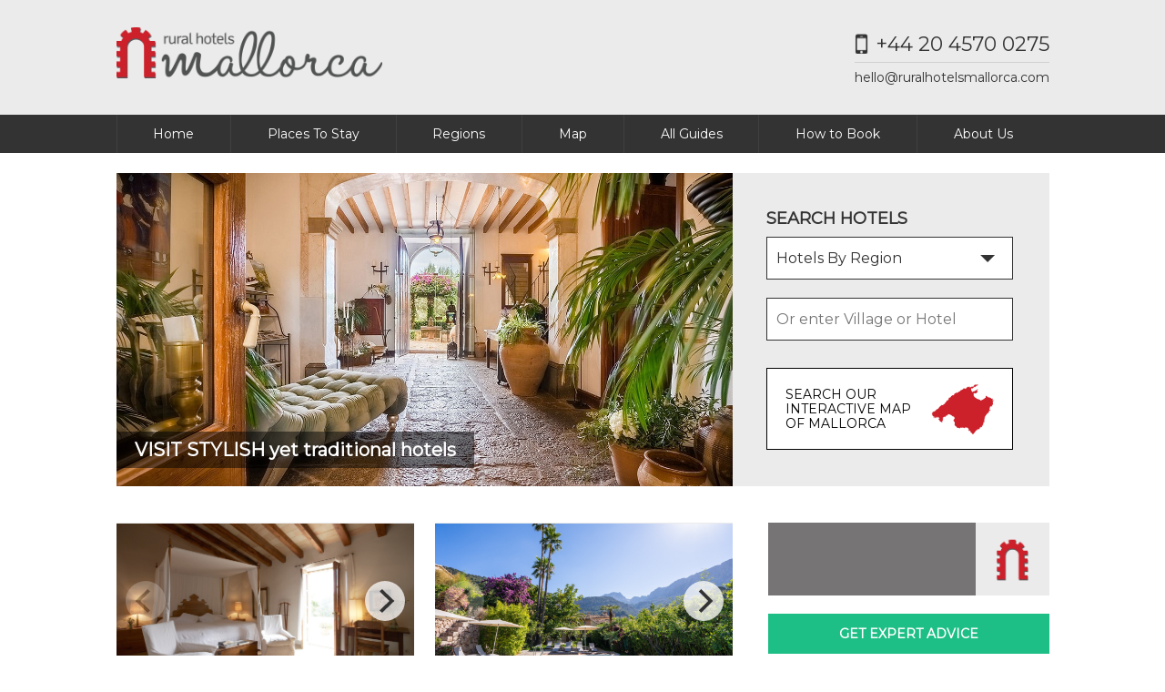

--- FILE ---
content_type: text/html; charset=UTF-8
request_url: https://ruralhotelsmallorca.com/type/boutique-and-spa
body_size: 19870
content:
<!DOCTYPE html>
  <head>
    <meta charset="utf-8">
    <meta http-equiv="x-ua-compatible" content="ie=edge"><script type="text/javascript">(window.NREUM||(NREUM={})).loader_config={licenseKey:"e4a75d03c9",applicationID:"5315460"};window.NREUM||(NREUM={}),__nr_require=function(n,e,t){function r(t){if(!e[t]){var i=e[t]={exports:{}};n[t][0].call(i.exports,function(e){var i=n[t][1][e];return r(i||e)},i,i.exports)}return e[t].exports}if("function"==typeof __nr_require)return __nr_require;for(var i=0;i<t.length;i++)r(t[i]);return r}({1:[function(n,e,t){function r(){}function i(n,e,t){return function(){return o(n,[u.now()].concat(f(arguments)),e?null:this,t),e?void 0:this}}var o=n("handle"),a=n(4),f=n(5),c=n("ee").get("tracer"),u=n("loader"),s=NREUM;"undefined"==typeof window.newrelic&&(newrelic=s);var p=["setPageViewName","setCustomAttribute","setErrorHandler","finished","addToTrace","inlineHit","addRelease"],d="api-",l=d+"ixn-";a(p,function(n,e){s[e]=i(d+e,!0,"api")}),s.addPageAction=i(d+"addPageAction",!0),s.setCurrentRouteName=i(d+"routeName",!0),e.exports=newrelic,s.interaction=function(){return(new r).get()};var m=r.prototype={createTracer:function(n,e){var t={},r=this,i="function"==typeof e;return o(l+"tracer",[u.now(),n,t],r),function(){if(c.emit((i?"":"no-")+"fn-start",[u.now(),r,i],t),i)try{return e.apply(this,arguments)}catch(n){throw c.emit("fn-err",[arguments,this,n],t),n}finally{c.emit("fn-end",[u.now()],t)}}}};a("actionText,setName,setAttribute,save,ignore,onEnd,getContext,end,get".split(","),function(n,e){m[e]=i(l+e)}),newrelic.noticeError=function(n,e){"string"==typeof n&&(n=new Error(n)),o("err",[n,u.now(),!1,e])}},{}],2:[function(n,e,t){function r(n,e){var t=n.getEntries();t.forEach(function(n){"first-paint"===n.name?a("timing",["fp",Math.floor(n.startTime)]):"first-contentful-paint"===n.name&&a("timing",["fcp",Math.floor(n.startTime)])})}function i(n){if(n instanceof c&&!s){var e,t=Math.round(n.timeStamp);e=t>1e12?Date.now()-t:f.now()-t,s=!0,a("timing",["fi",t,{type:n.type,fid:e}])}}if(!("init"in NREUM&&"page_view_timing"in NREUM.init&&"enabled"in NREUM.init.page_view_timing&&NREUM.init.page_view_timing.enabled===!1)){var o,a=n("handle"),f=n("loader"),c=NREUM.o.EV;if("PerformanceObserver"in window&&"function"==typeof window.PerformanceObserver){o=new PerformanceObserver(r);try{o.observe({entryTypes:["paint"]})}catch(u){}}if("addEventListener"in document){var s=!1,p=["click","keydown","mousedown","pointerdown","touchstart"];p.forEach(function(n){document.addEventListener(n,i,!1)})}}},{}],3:[function(n,e,t){function r(n,e){if(!i)return!1;if(n!==i)return!1;if(!e)return!0;if(!o)return!1;for(var t=o.split("."),r=e.split("."),a=0;a<r.length;a++)if(r[a]!==t[a])return!1;return!0}var i=null,o=null,a=/Version\/(\S+)\s+Safari/;if(navigator.userAgent){var f=navigator.userAgent,c=f.match(a);c&&f.indexOf("Chrome")===-1&&f.indexOf("Chromium")===-1&&(i="Safari",o=c[1])}e.exports={agent:i,version:o,match:r}},{}],4:[function(n,e,t){function r(n,e){var t=[],r="",o=0;for(r in n)i.call(n,r)&&(t[o]=e(r,n[r]),o+=1);return t}var i=Object.prototype.hasOwnProperty;e.exports=r},{}],5:[function(n,e,t){function r(n,e,t){e||(e=0),"undefined"==typeof t&&(t=n?n.length:0);for(var r=-1,i=t-e||0,o=Array(i<0?0:i);++r<i;)o[r]=n[e+r];return o}e.exports=r},{}],6:[function(n,e,t){e.exports={exists:"undefined"!=typeof window.performance&&window.performance.timing&&"undefined"!=typeof window.performance.timing.navigationStart}},{}],ee:[function(n,e,t){function r(){}function i(n){function e(n){return n&&n instanceof r?n:n?c(n,f,o):o()}function t(t,r,i,o){if(!d.aborted||o){n&&n(t,r,i);for(var a=e(i),f=v(t),c=f.length,u=0;u<c;u++)f[u].apply(a,r);var p=s[y[t]];return p&&p.push([b,t,r,a]),a}}function l(n,e){h[n]=v(n).concat(e)}function m(n,e){var t=h[n];if(t)for(var r=0;r<t.length;r++)t[r]===e&&t.splice(r,1)}function v(n){return h[n]||[]}function g(n){return p[n]=p[n]||i(t)}function w(n,e){u(n,function(n,t){e=e||"feature",y[t]=e,e in s||(s[e]=[])})}var h={},y={},b={on:l,addEventListener:l,removeEventListener:m,emit:t,get:g,listeners:v,context:e,buffer:w,abort:a,aborted:!1};return b}function o(){return new r}function a(){(s.api||s.feature)&&(d.aborted=!0,s=d.backlog={})}var f="nr@context",c=n("gos"),u=n(4),s={},p={},d=e.exports=i();d.backlog=s},{}],gos:[function(n,e,t){function r(n,e,t){if(i.call(n,e))return n[e];var r=t();if(Object.defineProperty&&Object.keys)try{return Object.defineProperty(n,e,{value:r,writable:!0,enumerable:!1}),r}catch(o){}return n[e]=r,r}var i=Object.prototype.hasOwnProperty;e.exports=r},{}],handle:[function(n,e,t){function r(n,e,t,r){i.buffer([n],r),i.emit(n,e,t)}var i=n("ee").get("handle");e.exports=r,r.ee=i},{}],id:[function(n,e,t){function r(n){var e=typeof n;return!n||"object"!==e&&"function"!==e?-1:n===window?0:a(n,o,function(){return i++})}var i=1,o="nr@id",a=n("gos");e.exports=r},{}],loader:[function(n,e,t){function r(){if(!x++){var n=E.info=NREUM.info,e=l.getElementsByTagName("script")[0];if(setTimeout(s.abort,3e4),!(n&&n.licenseKey&&n.applicationID&&e))return s.abort();u(y,function(e,t){n[e]||(n[e]=t)}),c("mark",["onload",a()+E.offset],null,"api");var t=l.createElement("script");t.src="https://"+n.agent,e.parentNode.insertBefore(t,e)}}function i(){"complete"===l.readyState&&o()}function o(){c("mark",["domContent",a()+E.offset],null,"api")}function a(){return O.exists&&performance.now?Math.round(performance.now()):(f=Math.max((new Date).getTime(),f))-E.offset}var f=(new Date).getTime(),c=n("handle"),u=n(4),s=n("ee"),p=n(3),d=window,l=d.document,m="addEventListener",v="attachEvent",g=d.XMLHttpRequest,w=g&&g.prototype;NREUM.o={ST:setTimeout,SI:d.setImmediate,CT:clearTimeout,XHR:g,REQ:d.Request,EV:d.Event,PR:d.Promise,MO:d.MutationObserver};var h=""+location,y={beacon:"bam.nr-data.net",errorBeacon:"bam.nr-data.net",agent:"js-agent.newrelic.com/nr-1153.min.js"},b=g&&w&&w[m]&&!/CriOS/.test(navigator.userAgent),E=e.exports={offset:f,now:a,origin:h,features:{},xhrWrappable:b,userAgent:p};n(1),n(2),l[m]?(l[m]("DOMContentLoaded",o,!1),d[m]("load",r,!1)):(l[v]("onreadystatechange",i),d[v]("onload",r)),c("mark",["firstbyte",f],null,"api");var x=0,O=n(6)},{}],"wrap-function":[function(n,e,t){function r(n){return!(n&&n instanceof Function&&n.apply&&!n[a])}var i=n("ee"),o=n(5),a="nr@original",f=Object.prototype.hasOwnProperty,c=!1;e.exports=function(n,e){function t(n,e,t,i){function nrWrapper(){var r,a,f,c;try{a=this,r=o(arguments),f="function"==typeof t?t(r,a):t||{}}catch(u){d([u,"",[r,a,i],f])}s(e+"start",[r,a,i],f);try{return c=n.apply(a,r)}catch(p){throw s(e+"err",[r,a,p],f),p}finally{s(e+"end",[r,a,c],f)}}return r(n)?n:(e||(e=""),nrWrapper[a]=n,p(n,nrWrapper),nrWrapper)}function u(n,e,i,o){i||(i="");var a,f,c,u="-"===i.charAt(0);for(c=0;c<e.length;c++)f=e[c],a=n[f],r(a)||(n[f]=t(a,u?f+i:i,o,f))}function s(t,r,i){if(!c||e){var o=c;c=!0;try{n.emit(t,r,i,e)}catch(a){d([a,t,r,i])}c=o}}function p(n,e){if(Object.defineProperty&&Object.keys)try{var t=Object.keys(n);return t.forEach(function(t){Object.defineProperty(e,t,{get:function(){return n[t]},set:function(e){return n[t]=e,e}})}),e}catch(r){d([r])}for(var i in n)f.call(n,i)&&(e[i]=n[i]);return e}function d(e){try{n.emit("internal-error",e)}catch(t){}}return n||(n=i),t.inPlace=u,t.flag=a,t}},{}]},{},["loader"]);</script>
    <meta name="viewport" content="width=device-width, initial-scale=1">
    <title>Boutique & Spa | Rural Hotels Mallorca</title>
    <meta name="description" content="&lt;p&gt;Looking for a small and stylish boutique hotel on Mallorca that is hidden away from the busier areas of the island?&lt;/p&gt;

&lt;p&gt;Well, you have come to the right place! Mallorca has plenty of wonderful boutique hotels that are full of character and boast top-notch luxury service.&lt;/p&gt;

&lt;p&gt;We have plenty of small boutique hotels and luxury spa retreats that are spread all over Mallorca. If you need some help to find a suitable boutique hotel please don&amp;rsquo;t hesitate to get in touch.&lt;/p&gt;

&lt;p&gt;Enjoy browsing this type of hotel, they are all there on the left hand side!&lt;/p&gt;
">
    <meta name="google-site-verification" content="svRBiphar4EjRnI-I_qCtGRULoAneL4j0zFbc4v0Qzc" />
    <link href="https://fonts.googleapis.com/css?family=Montserrat" rel="stylesheet">

    	 
    <!-- Google Tag Manager -->
    <script>(function(w,d,s,l,i){w[l]=w[l]||[];w[l].push({'gtm.start':
    new Date().getTime(),event:'gtm.js'});var f=d.getElementsByTagName(s)[0],
    j=d.createElement(s),dl=l!='dataLayer'?'&l='+l:'';j.async=true;j.src=
    'https://www.googletagmanager.com/gtm.js?id='+i+dl;f.parentNode.insertBefore(j,f);
    })(window,document,'script','dataLayer','GTM-M2GSX3T');</script>
    <!-- End Google Tag Manager -->
    
    <!-- Google tag (gtag.js) -->
    <script async src="https://www.googletagmanager.com/gtag/js?id=AW-970476414"></script> <script> window.dataLayer = window.dataLayer || []; function gtag(){dataLayer.push(arguments);} gtag('js', new Date()); gtag('config', 'AW-970476414'); </script>
    

    <!-- Event snippet for Phone conversion page -->
    <script> gtag('config', 'AW-970476414/NgtzCNCYkWIQ_pbhzgM', { 'phone_conversion_number': '+44 20 4570 0275' }); </script>
 
    <link media="all" type="text/css" rel="stylesheet" href="https://ruralhotelsmallorca.com/stylesheets/flickity.css">
    <link media="all" type="text/css" rel="stylesheet" href="https://ruralhotelsmallorca.com/stylesheets/site-red.css?v9">
  
    
		<script src="//ajax.googleapis.com/ajax/libs/jquery/2.2.4/jquery.min.js"></script>
    <script src="https://ruralhotelsmallorca.com/javascripts/flickity.min.js?v4"></script>
    <script src="https://ruralhotelsmallorca.com/javascripts/bg-lazyload.js"></script>
		<script src="https://ruralhotelsmallorca.com/javascripts/min/plugins.js"></script>
		<script src="https://ruralhotelsmallorca.com/javascripts/min/site-nomin.js?v3"></script>
		<script src="https://ruralhotelsmallorca.com/js/vendor/bootstrap-datepicker.js"></script>
    

        <script src="//maps.googleapis.com/maps/api/js?v=3.exp&amp;sensor=false&amp;key=AIzaSyADe00IC6ztPDY0emlqQDbRRaUsRAK8JwQ"></script>
    
    <link rel="shortcut icon" href="/images/favicon.ico" type="image/x-icon" />
    <link rel="apple-touch-icon" sizes="57x57" href="/images/apple-touch-icon-57x57.png" />
    <link rel="apple-touch-icon" sizes="72x72" href="/images/apple-touch-icon-72x72.png" />
    <link rel="apple-touch-icon" sizes="114x114" href="/images/apple-touch-icon-114x114.png" />
    <link rel="apple-touch-icon" sizes="144x144" href="/images/apple-touch-icon-144x144.png" />
    <script src='https://www.google.com/recaptcha/api.js'></script>
      </head>
  <body class="">
<!-- Google Tag Manager (noscript) -->
<noscript><iframe src="https://www.googletagmanager.com/ns.html?id=GTM-M2GSX3T"
height="0" width="0" style="display:none;visibility:hidden"></iframe></noscript>
<!-- End Google Tag Manager (noscript) -->
    <div class='overlay'></div>
    <div class="header-spacer"></div>
    <div class='header-w-w'>
      <div class='header-w'>
        <div class='header'>
          <div class='logo'>
            <a href='/'>
              <img src='/images/logo@2x.png'>
            </a>
          </div>
                   <a class='search-btn' id='searchBtn'>&nbsp;</a>
          <a class='phone' id='phone' href='tel:02032394983'>&nbsp;</a>
          <a class='whatsappmob whatsappconversion' id='mob' href='https://api.whatsapp.com/send?phone=34665134983&text=Hello%20Rural%20Hotels%20Mallorca'><svg width="20" height="20" xmlns="http://www.w3.org/2000/svg"><g fill-rule="nonzero" fill="none"><path d="M17.055 2.928C14.973.845 12.133-.206 9.15.034 5.14.356 1.628 3.144.45 6.99c-.84 2.748-.486 5.617.882 7.987L.037 19.28a.551.551 0 0 0 .67.69l4.504-1.206a9.98 9.98 0 0 0 4.773 1.216h.004c4.195 0 8.07-2.566 9.412-6.541 1.306-3.876.34-7.823-2.345-10.511Zm-2.18 10.626c-.207.583-1.226 1.145-1.684 1.186-.458.042-.887.207-2.995-.624-2.537-1-4.14-3.601-4.263-3.767-.125-.167-1.02-1.353-1.02-2.581s.646-1.832.875-2.081a.916.916 0 0 1 .666-.312c.166 0 .333 0 .478.006.178.007.375.016.562.43.222.495.707 1.729.769 1.854.062.125.104.27.02.437-.082.166-.124.27-.248.416-.125.146-.262.325-.374.437-.125.124-.255.26-.11.509.146.25.646 1.067 1.388 1.728.954.85 1.757 1.113 2.007 1.239.25.125.395.104.54-.063.147-.166.625-.728.79-.978.167-.25.334-.208.563-.125.229.083 1.456.687 1.705.812.25.125.416.187.478.29.062.104.062.604-.146 1.187Z" fill="#25D366"></path><path d="M14.876 13.554c-.208.583-1.227 1.145-1.685 1.186-.458.042-.887.207-2.995-.624-2.537-1-4.14-3.601-4.263-3.767-.125-.167-1.02-1.353-1.02-2.581s.646-1.832.875-2.081a.916.916 0 0 1 .666-.312c.166 0 .333 0 .478.006.178.007.375.016.562.43.222.495.707 1.729.769 1.854.062.125.104.27.02.437-.082.166-.124.27-.248.416-.125.146-.262.325-.374.437-.125.124-.255.26-.11.509.146.25.646 1.067 1.388 1.728.954.85 1.757 1.113 2.007 1.239.25.125.395.104.54-.063.147-.166.625-.728.79-.978.167-.25.334-.208.563-.125.229.083 1.456.687 1.705.812.25.125.416.187.478.29.062.104.062.604-.146 1.187Z" fill="#FFF"></path></g></svg></a>
          <div class='header-contact'>
            <div class='header-contact-i'>
              <ul class='contact'>
                <li>
                  <a href='tel:+442032394983'>+44 20 4570 0275</a>
                </li>
                <li>
                  <a href='/contact'>hello@ruralhotelsmallorca.com</a>
                </li>
              </ul>
              <a class="whatsapp whatsappconversion" href="https://api.whatsapp.com/send?phone=34665134983&text=Hello%20Rural%20Hotels%20Mallorca">
	              <svg fill="#25D366" xmlns="http://www.w3.org/2000/svg" viewBox="0 0 24 24" width="24px" height="24px">    <path d="M19.077,4.928c-2.082-2.083-4.922-3.134-7.904-2.894C7.164,2.356,3.65,5.144,2.474,8.99 c-0.84,2.748-0.487,5.617,0.881,7.987L2.059,21.28c-0.124,0.413,0.253,0.802,0.67,0.691l4.504-1.207 c1.459,0.796,3.101,1.215,4.773,1.216h0.004c4.195,0,8.071-2.566,9.412-6.541C22.728,11.563,21.762,7.616,19.077,4.928z M16.898,15.554c-0.208,0.583-1.227,1.145-1.685,1.186c-0.458,0.042-0.887,0.207-2.995-0.624c-2.537-1-4.139-3.601-4.263-3.767 c-0.125-0.167-1.019-1.353-1.019-2.581S7.581,7.936,7.81,7.687c0.229-0.25,0.499-0.312,0.666-0.312c0.166,0,0.333,0,0.478,0.006 c0.178,0.007,0.375,0.016,0.562,0.431c0.222,0.494,0.707,1.728,0.769,1.853s0.104,0.271,0.021,0.437s-0.125,0.27-0.249,0.416 c-0.125,0.146-0.262,0.325-0.374,0.437c-0.125,0.124-0.255,0.26-0.11,0.509c0.146,0.25,0.646,1.067,1.388,1.728 c0.954,0.85,1.757,1.113,2.007,1.239c0.25,0.125,0.395,0.104,0.541-0.063c0.146-0.166,0.624-0.728,0.79-0.978 s0.333-0.208,0.562-0.125s1.456,0.687,1.705,0.812c0.25,0.125,0.416,0.187,0.478,0.291 C17.106,14.471,17.106,14.971,16.898,15.554z"/></svg>
	              <span>+44 7564 240161</span></a>
            </div>
          </div>
        </div>
      </div>
      <div id='mobileMenu'>
       <img src="/images/menu-burger@2x.png" alt="Menu" style="width: 19px; margin-top: -3px;" /> MENU
      </div>
      <div class='navigation-w'>
        <div class='navigation'>
          <ul>
          <li><a href="/">Home</a></li>
          <li class="top-line"><a href="">Places To Stay</a>
          <ul class="sub-menu">
            <li><a href="https://ruralhotelsmallorca.com/type/boutique-and-spa">Boutique &amp; Spa</a></li>
            <li><a href="https://ruralhotelsmallorca.com/type/rural-and-relaxing">Rural &amp; Relaxing</a></li>
            <li><a href="https://ruralhotelsmallorca.com/type/village-experience">Village Experience</a></li>
            <li><a href="https://ruralhotelsmallorca.com/type/family-friendly">Family Friendly</a></li>
            <li><a href="https://ruralhotelsmallorca.com/type/villas-apartments">Villas &amp; Apartments</a></li>
            <li><a href="https://ruralhotelsmallorca.com/type/luxury-villas">Luxury Villas</a></li>
          </ul>
        </li>
        <li class="top-line"><a href="#">Regions</a>
        <ul class="sub-menu regions">
          <li><a href="/hotels/mallorca">All Mallorca</a></li>
          <li><a href="/hotels/mallorca/tramuntana">Tramuntana <br/><span>(West and North West)</span></a>
          <ul class="sub-menu">
            <li><a href="/hotels/mallorca/tramuntana/campanet">Campanet</a></li>
            <li><a href="/hotels/mallorca/tramuntana/deia">Deia</a></li>
            <li><a href="/hotels/mallorca/tramuntana/estellencs">Estellencs</a></li>
            <li><a href="/hotels/mallorca/tramuntana/fornalutx">Fornalutx</a></li>
            <li><a href="/hotels/mallorca/tramuntana/orient">Orient</a></li>
            <li><a href="/hotels/mallorca/tramuntana/pollenca">Pollenca</a></li>
            <li><a href="/hotels/mallorca/tramuntana/soller">Soller</a></li>
            <li><a href="/hotels/mallorca/tramuntana/valldemossa">Valldemossa</a></li>
          </ul>
        </li>
        <li><a href="/hotels/mallorca/es-pla">Es Pla <br/><span>(Central and North)</span></a>
        <ul class="sub-menu">
          <li><a href="/hotels/mallorca/es-pla/alaro">Alaro</a></li>
          <li><a href="/hotels/mallorca/es-pla/alcudia">Alcudia</a></li>
          <li><a href="/hotels/mallorca/es-pla/binissalem">Binissalem</a></li>
          <li><a href="/hotels/mallorca/es-pla/can-picafort">Can Picafort</a></li>
          <li><a href="/hotels/mallorca/es-pla/manacor">Manacor</a></li>
          <li><a href="/hotels/mallorca/es-pla/porreres">Porreres</a></li>
          <li><a href="/hotels/mallorca/es-pla/santa-eugenia">Santa Eugenia</a></li>
          <li><a href="/hotels/mallorca/es-pla/santa-maria">Santa Maria</a></li>
          <li><a href="/hotels/mallorca/es-pla/sineu">Sineu</a></li>
        </ul>
      </li>
      <li><a href="/hotels/mallorca/llevant">Llevant <br/><span>(East and North East)</span></a>
      <ul class="sub-menu">
        <li><a href="/hotels/mallorca/llevant/arta">Arta</a></li>
        <li><a href="/hotels/mallorca/llevant/capdepera">Capdepera</a></li>
        <li><a href="/hotels/mallorca/llevant/porto-cristo">Porto Cristo</a></li>
        <li><a href="/hotels/mallorca/llevant/son-servera">Son Servera</a></li>
      </ul>
    </li>
    <li><a href="/hotels/mallorca/migjorn">Migjorn  <br/><span>(South and South East)</span></a>
    <ul class="sub-menu">
      <li><a href="/hotels/mallorca/migjorn/cala-mondrago">Cala Mondrago</a></li>
      <li><a href="/hotels/mallorca/migjorn/calas-de-mallorca">Calas de Mallorca</a></li>
      <li><a href="/hotels/mallorca/migjorn/campos">Campos</a></li>
      <li><a href="/hotels/mallorca/migjorn/llucmajor">Llucmajor</a></li>
      <li><a href="/hotels/mallorca/migjorn/santanyi">Santanyi</a></li>
      <li><a href="/hotels/mallorca/migjorn/ses-salines">Ses Salines</a></li>
    </ul>
  </li>
  <li><a href="/hotels/mallorca/palma">Palma <br/><span>(South West)</span></a></li>
</ul>
</li>
<li><a href="/map">Map</a></li>
<li class="top-line"><a href="https://ruralhotelsmallorca.com/guides">All Guides</a></a>
<ul class="sub-menu guides">
<li><a href="https://ruralhotelsmallorca.com/guides">All Guides</a></li>
<li><a href="https://ruralhotelsmallorca.com/guides/category/beaches">Beaches</a></li>
<li><a href="https://ruralhotelsmallorca.com/guides/category/wine-tasting">Wine Tasting</a></li>
<li><a href="https://ruralhotelsmallorca.com/guides/category/food-drinks">Food &amp; Drinks</a></li>
<li><a href="https://ruralhotelsmallorca.com/guides/category/cycling">Cycling</a></li>
<li><a href="https://ruralhotelsmallorca.com/guides/category/golf">Golf</a></li>
<li><a href="https://ruralhotelsmallorca.com/guides/category/sightseeing">Sightseeing</a></li>
<li><a href="https://ruralhotelsmallorca.com/guides/category/scenic-drives">Scenic Drives</a></li>
<li><a href="https://ruralhotelsmallorca.com/guides/category/water-sports">Water Sports</a></li>
<li><a href="https://ruralhotelsmallorca.com/guides/category/local-markets">Local Markets</a></li>
<li><a href="https://ruralhotelsmallorca.com/guides/category/walking">Walking</a></li>
<li><a href="https://ruralhotelsmallorca.com/guides/category/flights-more">Flights &amp; More</a></li>
<li><a href="https://ruralhotelsmallorca.com/guides/category/newsletters">Escape Ideas</a></li>

</ul>
</li>

<li><a href="/how-to-book">How to Book</a></li>

<li><a href="/about">About Us</a></li>
</ul>
        </div>
      </div>
    </div>
<div class="body-loading"></div><div class='headline-w'>
      <div class='headline'>
        <h1>Hotels</h1>
      </div>
    </div>
	<div class='banner-w'>
          <div class='banner'>
            <div class='search'>
              <div class='form'>
                <div class='search-title'>
                  Search Hotels
                </div>
                            <div class='input-w select-w'>
                <select name="region" id="region">
                <option value="">Hotels By Region</option>
                <option value="/hotels/mallorca/tramuntana">Tramuntana (West and North West)</option>
                <option value="/hotels/mallorca/es-pla">Es Pla (Central and North)</option>
                <option value="/hotels/mallorca/llevant">Llevant (East and North East)</option>
                <option value="/hotels/mallorca/migjorn">Migjorn (South and South East)</option>
                <option value="/hotels/mallorca/palma">Palma (South West)</option>
                </select>
              </div>
                

                <form method="POST" action="https://ruralhotelsmallorca.com/search" accept-charset="UTF-8" class="inline-form search-form" id="search"><input name="_token" type="hidden" value="9WR9e66qxVvf4dtxCVj0z18fsaiz5Kbkagm1tS12">                <div class="input-w" id="multiple-datasets">
                  <input class="typeahead" type="text" placeholder="Or enter Village or Hotel" name="keyword">
                </div>

            
                
                </form>              
           
                <div class='map' id="gomap">
                  <div class='col'>
                    Search Our Interactive
                    Map of Mallorca
                  </div>
                  <div class='col'></div>
                </div>
              </div>
            </div>
            <div class='banner-slideshow' >
              <div id="archiveSlider" class="loading">
                                
                <div class='banner-slideshow-i'>
                                      <div class='banner-slideshow-i-title'>

                      <h1>VISIT STYLISH yet traditional hotels</h1>
                    </div>
                                      <div class='banner-slideshow-i-img' style='background:url(/img/hotels/boutique-and-spa/2023-01-02-boutique-and-spa-32180.jpg) center center no-repeat; background-size: cover;'></div>
                  </div>

                
                <div class='banner-slideshow-i'>
                                      <div class='banner-slideshow-i-title'>

                      <h1>VISIT STYLISH yet traditional hotels</h1>
                    </div>
                                      <div class='banner-slideshow-i-img' style='background:url(/img/hotels/boutique-and-spa/2018-12-11-boutique-and-spa-12248.jpg) center center no-repeat; background-size: cover;'></div>
                  </div>

                
                <div class='banner-slideshow-i'>
                                      <div class='banner-slideshow-i-title'>

                      <h1>VISIT STYLISH yet traditional hotels</h1>
                    </div>
                                      <div class='banner-slideshow-i-img' style='background:url(/img/hotels/boutique-and-spa/2018-12-11-boutique-and-spa-31785.jpg) center center no-repeat; background-size: cover;'></div>
                  </div>

                
                <div class='banner-slideshow-i'>
                                      <div class='banner-slideshow-i-title'>

                      <h1>VISIT STYLISH yet traditional hotels</h1>
                    </div>
                                      <div class='banner-slideshow-i-img' style='background:url(/img/hotels/boutique-and-spa/2018-12-11-boutique-and-spa-34943.jpg) center center no-repeat; background-size: cover;'></div>
                  </div>

                
                            </div>
            </div>

          </div>
        </div>
 <div class='body-w'>
      <div class='body'>
        <div class='main-w '>
            <div class="content">
            
<div class='hotels-w'>

<div id="hotel-id"></div>
<div id="hotelsReturn" class="loading">
    

<div class='hotel'>

    
  <div class="main-carousel" style="background: url(/images/loading-hotel.gif) center center no-repeat; background-size: 40px;" data-flickity='{ "cellAlign": "left", "contain": true, "pageDots": false, "bgLazyLoad": 2 }'>
	        <div class="carousel-cell" style="float:left; width: 100%;"><div class='hotel-img' style="background-position: center center; background-size: cover; height: 200px" data-flickity-bg-lazyload="/img/hotels/son-gener/2022-02-01-son-gener-90846.jpg"></div></div>
            <div class="carousel-cell" style="float:left; width: 100%;"><div class='hotel-img' style="background-position: center center; background-size: cover; height: 200px" data-flickity-bg-lazyload="/img/hotels/son-gener/2022-02-01-son-gener-21678.jpg"></div></div>
            <div class="carousel-cell" style="float:left; width: 100%;"><div class='hotel-img' style="background-position: center center; background-size: cover; height: 200px" data-flickity-bg-lazyload="/img/hotels/son-gener/2022-02-01-son-gener-97588.jpg"></div></div>
            <div class="carousel-cell" style="float:left; width: 100%;"><div class='hotel-img' style="background-position: center center; background-size: cover; height: 200px" data-flickity-bg-lazyload="/img/hotels/son-gener/2022-02-01-son-gener-85298.jpg"></div></div>
            <div class="carousel-cell" style="float:left; width: 100%;"><div class='hotel-img' style="background-position: center center; background-size: cover; height: 200px" data-flickity-bg-lazyload="/img/hotels/son-gener/2022-02-01-son-gener-55118.jpg"></div></div>
            <div class="carousel-cell" style="float:left; width: 100%;"><div class='hotel-img' style="background-position: center center; background-size: cover; height: 200px" data-flickity-bg-lazyload="/img/hotels/son-gener/2022-02-01-son-gener-40745.jpg"></div></div>
            <div class="carousel-cell" style="float:left; width: 100%;"><div class='hotel-img' style="background-position: center center; background-size: cover; height: 200px" data-flickity-bg-lazyload="/img/hotels/son-gener/2022-02-01-son-gener-19364.jpg"></div></div>
            <div class="carousel-cell" style="float:left; width: 100%;"><div class='hotel-img' style="background-position: center center; background-size: cover; height: 200px" data-flickity-bg-lazyload="/img/hotels/son-gener/2022-02-01-son-gener-81254.jpg"></div></div>
            <div class="carousel-cell" style="float:left; width: 100%;"><div class='hotel-img' style="background-position: center center; background-size: cover; height: 200px" data-flickity-bg-lazyload="/img/hotels/son-gener/2022-02-01-son-gener-28345.jpg"></div></div>
            <div class="carousel-cell" style="float:left; width: 100%;"><div class='hotel-img' style="background-position: center center; background-size: cover; height: 200px" data-flickity-bg-lazyload="/img/hotels/son-gener/2022-02-01-son-gener-66794.jpg"></div></div>
            <div class="carousel-cell" style="float:left; width: 100%;"><div class='hotel-img' style="background-position: center center; background-size: cover; height: 200px" data-flickity-bg-lazyload="/img/hotels/son-gener/2022-02-01-son-gener-52303.jpg"></div></div>
            <div class="carousel-cell" style="float:left; width: 100%;"><div class='hotel-img' style="background-position: center center; background-size: cover; height: 200px" data-flickity-bg-lazyload="/img/hotels/son-gener/2022-02-01-son-gener-70271.jpg"></div></div>
            <div class="carousel-cell" style="float:left; width: 100%;"><div class='hotel-img' style="background-position: center center; background-size: cover; height: 200px" data-flickity-bg-lazyload="/img/hotels/son-gener/2022-02-01-son-gener-81313.jpg"></div></div>
            <div class="carousel-cell" style="float:left; width: 100%;"><div class='hotel-img' style="background-position: center center; background-size: cover; height: 200px" data-flickity-bg-lazyload="/img/hotels/son-gener/2022-02-01-son-gener-81496.jpg"></div></div>
            <div class="carousel-cell" style="float:left; width: 100%;"><div class='hotel-img' style="background-position: center center; background-size: cover; height: 200px" data-flickity-bg-lazyload="/img/hotels/son-gener/2022-02-01-son-gener-33308.jpg"></div></div>
            <div class="carousel-cell" style="float:left; width: 100%;"><div class='hotel-img' style="background-position: center center; background-size: cover; height: 200px" data-flickity-bg-lazyload="/img/hotels/son-gener/2022-02-01-son-gener-28311.jpg"></div></div>
            <div class="carousel-cell" style="float:left; width: 100%;"><div class='hotel-img' style="background-position: center center; background-size: cover; height: 200px" data-flickity-bg-lazyload="/img/hotels/son-gener/2022-02-01-son-gener-42490.jpg"></div></div>
            <div class="carousel-cell" style="float:left; width: 100%;"><div class='hotel-img' style="background-position: center center; background-size: cover; height: 200px" data-flickity-bg-lazyload="/img/hotels/son-gener/2022-02-01-son-gener-41498.jpg"></div></div>
            <div class="carousel-cell" style="float:left; width: 100%;"><div class='hotel-img' style="background-position: center center; background-size: cover; height: 200px" data-flickity-bg-lazyload="/img/hotels/son-gener/2022-02-01-son-gener-81787.jpg"></div></div>
            <div class="carousel-cell" style="float:left; width: 100%;"><div class='hotel-img' style="background-position: center center; background-size: cover; height: 200px" data-flickity-bg-lazyload="/img/hotels/son-gener/2022-02-01-son-gener-32957.jpg"></div></div>
            <div class="carousel-cell" style="float:left; width: 100%;"><div class='hotel-img' style="background-position: center center; background-size: cover; height: 200px" data-flickity-bg-lazyload="/img/hotels/son-gener/2022-02-01-son-gener-15631.jpg"></div></div>
            <div class="carousel-cell" style="float:left; width: 100%;"><div class='hotel-img' style="background-position: center center; background-size: cover; height: 200px" data-flickity-bg-lazyload="/img/hotels/son-gener/2022-02-01-son-gener-92819.jpg"></div></div>
            <div class="carousel-cell" style="float:left; width: 100%;"><div class='hotel-img' style="background-position: center center; background-size: cover; height: 200px" data-flickity-bg-lazyload="/img/hotels/son-gener/2022-02-01-son-gener-63317.jpg"></div></div>
            <div class="carousel-cell" style="float:left; width: 100%;"><div class='hotel-img' style="background-position: center center; background-size: cover; height: 200px" data-flickity-bg-lazyload="/img/hotels/son-gener/2022-02-01-son-gener-35783.jpg"></div></div>
            <div class="carousel-cell" style="float:left; width: 100%;"><div class='hotel-img' style="background-position: center center; background-size: cover; height: 200px" data-flickity-bg-lazyload="/img/hotels/son-gener/2022-02-01-son-gener-84567.jpg"></div></div>
            <div class="carousel-cell" style="float:left; width: 100%;"><div class='hotel-img' style="background-position: center center; background-size: cover; height: 200px" data-flickity-bg-lazyload="/img/hotels/son-gener/2022-02-01-son-gener-10116.jpg"></div></div>
            <div class="carousel-cell" style="float:left; width: 100%;"><div class='hotel-img' style="background-position: center center; background-size: cover; height: 200px" data-flickity-bg-lazyload="/img/hotels/son-gener/2022-02-01-son-gener-11558.jpg"></div></div>
            <div class="carousel-cell" style="float:left; width: 100%;"><div class='hotel-img' style="background-position: center center; background-size: cover; height: 200px" data-flickity-bg-lazyload="/img/hotels/son-gener/2022-02-01-son-gener-95250.jpg"></div></div>
            <div class="carousel-cell" style="float:left; width: 100%;"><div class='hotel-img' style="background-position: center center; background-size: cover; height: 200px" data-flickity-bg-lazyload="/img/hotels/son-gener/2022-02-01-son-gener-71524.jpg"></div></div>
            <div class="carousel-cell" style="float:left; width: 100%;"><div class='hotel-img' style="background-position: center center; background-size: cover; height: 200px" data-flickity-bg-lazyload="/img/hotels/son-gener/2022-02-01-son-gener-49277.jpg"></div></div>
            <div class="carousel-cell" style="float:left; width: 100%;"><div class='hotel-img' style="background-position: center center; background-size: cover; height: 200px" data-flickity-bg-lazyload="/img/hotels/son-gener/2022-02-01-son-gener-54852.jpg"></div></div>
            <div class="carousel-cell" style="float:left; width: 100%;"><div class='hotel-img' style="background-position: center center; background-size: cover; height: 200px" data-flickity-bg-lazyload="/img/hotels/son-gener/2022-02-01-son-gener-53904.jpg"></div></div>
            <div class="carousel-cell" style="float:left; width: 100%;"><div class='hotel-img' style="background-position: center center; background-size: cover; height: 200px" data-flickity-bg-lazyload="/img/hotels/son-gener/2022-02-01-son-gener-40820.jpg"></div></div>
            <div class="carousel-cell" style="float:left; width: 100%;"><div class='hotel-img' style="background-position: center center; background-size: cover; height: 200px" data-flickity-bg-lazyload="/img/hotels/son-gener/2022-02-01-son-gener-52704.jpg"></div></div>
            <div class="carousel-cell" style="float:left; width: 100%;"><div class='hotel-img' style="background-position: center center; background-size: cover; height: 200px" data-flickity-bg-lazyload="/img/hotels/son-gener/2022-02-01-son-gener-55768.jpg"></div></div>
            <div class="carousel-cell" style="float:left; width: 100%;"><div class='hotel-img' style="background-position: center center; background-size: cover; height: 200px" data-flickity-bg-lazyload="/img/hotels/son-gener/2022-02-01-son-gener-86033.jpg"></div></div>
            <div class="carousel-cell" style="float:left; width: 100%;"><div class='hotel-img' style="background-position: center center; background-size: cover; height: 200px" data-flickity-bg-lazyload="/img/hotels/son-gener/2022-02-01-son-gener-58828.jpg"></div></div>
            <div class="carousel-cell" style="float:left; width: 100%;"><div class='hotel-img' style="background-position: center center; background-size: cover; height: 200px" data-flickity-bg-lazyload="/img/hotels/son-gener/2022-02-01-son-gener-73228.jpg"></div></div>
            <div class="carousel-cell" style="float:left; width: 100%;"><div class='hotel-img' style="background-position: center center; background-size: cover; height: 200px" data-flickity-bg-lazyload="/img/hotels/son-gener/2022-02-01-son-gener-76708.jpg"></div></div>
            <div class="carousel-cell" style="float:left; width: 100%;"><div class='hotel-img' style="background-position: center center; background-size: cover; height: 200px" data-flickity-bg-lazyload="/img/hotels/son-gener/2022-02-01-son-gener-60731.jpg"></div></div>
            <div class="carousel-cell" style="float:left; width: 100%;"><div class='hotel-img' style="background-position: center center; background-size: cover; height: 200px" data-flickity-bg-lazyload="/img/hotels/son-gener/2022-02-01-son-gener-31561.jpg"></div></div>
            <div class="carousel-cell" style="float:left; width: 100%;"><div class='hotel-img' style="background-position: center center; background-size: cover; height: 200px" data-flickity-bg-lazyload="/img/hotels/son-gener/2022-02-01-son-gener-85430.jpg"></div></div>
            <div class="carousel-cell" style="float:left; width: 100%;"><div class='hotel-img' style="background-position: center center; background-size: cover; height: 200px" data-flickity-bg-lazyload="/img/hotels/son-gener/2022-02-01-son-gener-87473.jpg"></div></div>
            <div class="carousel-cell" style="float:left; width: 100%;"><div class='hotel-img' style="background-position: center center; background-size: cover; height: 200px" data-flickity-bg-lazyload="/img/hotels/son-gener/2022-02-01-son-gener-40274.jpg"></div></div>
            <div class="carousel-cell" style="float:left; width: 100%;"><div class='hotel-img' style="background-position: center center; background-size: cover; height: 200px" data-flickity-bg-lazyload="/img/hotels/son-gener/2022-02-01-son-gener-17546.jpg"></div></div>
            <div class="carousel-cell" style="float:left; width: 100%;"><div class='hotel-img' style="background-position: center center; background-size: cover; height: 200px" data-flickity-bg-lazyload="/img/hotels/son-gener/2022-02-01-son-gener-58868.jpg"></div></div>
            <div class="carousel-cell" style="float:left; width: 100%;"><div class='hotel-img' style="background-position: center center; background-size: cover; height: 200px" data-flickity-bg-lazyload="/img/hotels/son-gener/2022-02-01-son-gener-68594.jpg"></div></div>
            <div class="carousel-cell" style="float:left; width: 100%;"><div class='hotel-img' style="background-position: center center; background-size: cover; height: 200px" data-flickity-bg-lazyload="/img/hotels/son-gener/2022-02-01-son-gener-56822.jpg"></div></div>
            <div class="carousel-cell" style="float:left; width: 100%;"><div class='hotel-img' style="background-position: center center; background-size: cover; height: 200px" data-flickity-bg-lazyload="/img/hotels/son-gener/2023-11-17-son-gener-72961.jpg"></div></div>
            <div class="carousel-cell" style="float:left; width: 100%;"><div class='hotel-img' style="background-position: center center; background-size: cover; height: 200px" data-flickity-bg-lazyload="/img/hotels/son-gener/2023-11-17-son-gener-31971.jpg"></div></div>
        </div>
    
	
    
    
		      <div class='hotel-i'>
            
          <a href="#extra-41" class="open-popup" title="A LITTLE EXTRA FROM US">
          <img class="small-door" src="/img/small-door.png" style="width: 22px; float: right; margin-left: 10px;" />
          </a>
          <div id="extra-41"  class="popup-form mfp-hide" style="max-width:400px">
            
            <div class="sidebar">
            <div class="sidebar-title" style="line-height: 25px; margin-bottom: 18px; font-weight: bold;"><img class="small-door"  src="/img/small-door.png" style="width: 22px; float: left; margin-right: 10px; " />A LITTLE EXTRA FROM US</div>
        <div class="sidebar-content">
        <h3>Son Gener</h3>
       <p style="margin-bottom: 20px;">Book at least 7 nights between March and October and enjoy a complimentary lunch one day at the hotel for two people!</p>
       <div class="hotels-w"><div class="hotel" style="margin:0;"> <p><a class='hotel-availability' target="_blank" href="/hotels/mallorca/llevant/arta/son-gener">MORE INFO</a></p></div></div>
      
        </div>
        </div>
          </div>
      
      
                    	        <div class='hotel-name'>
          <a target="_blank" href="/hotels/mallorca/llevant/arta/son-gener">Son Gener</a>
        </div>
                        <div class='hotel-region'>
          <a target="_blank" href="/hotels/mallorca/llevant/arta">Arta</a>,
          <a target="_blank" href="/hotels/mallorca/llevant">Llevant</a>
        </div>
                        <div class='hotel-review'>
		
 <a target="_blank" href="/hotels/mallorca/llevant/arta/son-gener">
									<p>Nestled in the picturesque countryside near Art&agrave;, Son Gener is a boutique hotel that effortlessly combines understated luxury with serene natural beauty. Set in a beautifully restored 18th-century estate, this hotel is a favorite among travelers seeking relaxa...</p>
			 </a>
        </div>
              </div>
                  <div class='hotel-controls'>
              <div class='hotel-price'>
			          FROM &euro;405 THIS SPRING                </div>
        
        <a class='hotel-favourite star ' id='41' href='#'></a>
        <a class="hotel-map map-pop" href="https://maps.google.com/maps?q=39.647898,3.34606&amp;z=11&iwloc=near&output=embed" data-lightbox="iframe"></a>



      </div>
      
      <a target="_blank" class='hotel-availability' href="/hotels/mallorca/llevant/arta/son-gener">MORE INFO</a>
 </div>





<div class='hotel'>

    
  <div class="main-carousel" style="background: url(/images/loading-hotel.gif) center center no-repeat; background-size: 40px;" data-flickity='{ "cellAlign": "left", "contain": true, "pageDots": false, "bgLazyLoad": 2 }'>
	        <div class="carousel-cell" style="float:left; width: 100%;"><div class='hotel-img' style="background-position: center center; background-size: cover; height: 200px" data-flickity-bg-lazyload="/img/hotels/can-verdera/2022-11-28-can-verdera-38604.jpg"></div></div>
            <div class="carousel-cell" style="float:left; width: 100%;"><div class='hotel-img' style="background-position: center center; background-size: cover; height: 200px" data-flickity-bg-lazyload="/img/hotels/can-verdera/2022-11-28-can-verdera-95312.jpg"></div></div>
            <div class="carousel-cell" style="float:left; width: 100%;"><div class='hotel-img' style="background-position: center center; background-size: cover; height: 200px" data-flickity-bg-lazyload="/img/hotels/can-verdera/2022-11-28-can-verdera-96973.jpg"></div></div>
            <div class="carousel-cell" style="float:left; width: 100%;"><div class='hotel-img' style="background-position: center center; background-size: cover; height: 200px" data-flickity-bg-lazyload="/img/hotels/can-verdera/2022-11-28-can-verdera-62273.jpg"></div></div>
            <div class="carousel-cell" style="float:left; width: 100%;"><div class='hotel-img' style="background-position: center center; background-size: cover; height: 200px" data-flickity-bg-lazyload="/img/hotels/can-verdera/2022-11-28-can-verdera-16482.jpg"></div></div>
            <div class="carousel-cell" style="float:left; width: 100%;"><div class='hotel-img' style="background-position: center center; background-size: cover; height: 200px" data-flickity-bg-lazyload="/img/hotels/can-verdera/2022-11-28-can-verdera-49007.jpg"></div></div>
            <div class="carousel-cell" style="float:left; width: 100%;"><div class='hotel-img' style="background-position: center center; background-size: cover; height: 200px" data-flickity-bg-lazyload="/img/hotels/can-verdera/2022-11-28-can-verdera-67430.jpg"></div></div>
            <div class="carousel-cell" style="float:left; width: 100%;"><div class='hotel-img' style="background-position: center center; background-size: cover; height: 200px" data-flickity-bg-lazyload="/img/hotels/can-verdera/2022-11-28-can-verdera-25793.jpg"></div></div>
            <div class="carousel-cell" style="float:left; width: 100%;"><div class='hotel-img' style="background-position: center center; background-size: cover; height: 200px" data-flickity-bg-lazyload="/img/hotels/can-verdera/2022-11-28-can-verdera-57421.jpg"></div></div>
            <div class="carousel-cell" style="float:left; width: 100%;"><div class='hotel-img' style="background-position: center center; background-size: cover; height: 200px" data-flickity-bg-lazyload="/img/hotels/can-verdera/2022-11-28-can-verdera-82089.jpg"></div></div>
            <div class="carousel-cell" style="float:left; width: 100%;"><div class='hotel-img' style="background-position: center center; background-size: cover; height: 200px" data-flickity-bg-lazyload="/img/hotels/can-verdera/2022-11-28-can-verdera-66364.jpg"></div></div>
            <div class="carousel-cell" style="float:left; width: 100%;"><div class='hotel-img' style="background-position: center center; background-size: cover; height: 200px" data-flickity-bg-lazyload="/img/hotels/can-verdera/2022-11-28-can-verdera-52031.jpg"></div></div>
            <div class="carousel-cell" style="float:left; width: 100%;"><div class='hotel-img' style="background-position: center center; background-size: cover; height: 200px" data-flickity-bg-lazyload="/img/hotels/can-verdera/2022-11-28-can-verdera-67439.jpg"></div></div>
            <div class="carousel-cell" style="float:left; width: 100%;"><div class='hotel-img' style="background-position: center center; background-size: cover; height: 200px" data-flickity-bg-lazyload="/img/hotels/can-verdera/2022-11-28-can-verdera-29455.jpg"></div></div>
            <div class="carousel-cell" style="float:left; width: 100%;"><div class='hotel-img' style="background-position: center center; background-size: cover; height: 200px" data-flickity-bg-lazyload="/img/hotels/can-verdera/2022-11-28-can-verdera-21872.jpg"></div></div>
            <div class="carousel-cell" style="float:left; width: 100%;"><div class='hotel-img' style="background-position: center center; background-size: cover; height: 200px" data-flickity-bg-lazyload="/img/hotels/can-verdera/2022-11-28-can-verdera-81646.jpg"></div></div>
            <div class="carousel-cell" style="float:left; width: 100%;"><div class='hotel-img' style="background-position: center center; background-size: cover; height: 200px" data-flickity-bg-lazyload="/img/hotels/can-verdera/2022-11-28-can-verdera-93731.jpg"></div></div>
            <div class="carousel-cell" style="float:left; width: 100%;"><div class='hotel-img' style="background-position: center center; background-size: cover; height: 200px" data-flickity-bg-lazyload="/img/hotels/can-verdera/2022-11-28-can-verdera-63570.jpg"></div></div>
            <div class="carousel-cell" style="float:left; width: 100%;"><div class='hotel-img' style="background-position: center center; background-size: cover; height: 200px" data-flickity-bg-lazyload="/img/hotels/can-verdera/2022-11-28-can-verdera-73476.jpg"></div></div>
            <div class="carousel-cell" style="float:left; width: 100%;"><div class='hotel-img' style="background-position: center center; background-size: cover; height: 200px" data-flickity-bg-lazyload="/img/hotels/can-verdera/2022-11-28-can-verdera-11035.jpg"></div></div>
            <div class="carousel-cell" style="float:left; width: 100%;"><div class='hotel-img' style="background-position: center center; background-size: cover; height: 200px" data-flickity-bg-lazyload="/img/hotels/can-verdera/2022-11-28-can-verdera-60259.jpg"></div></div>
            <div class="carousel-cell" style="float:left; width: 100%;"><div class='hotel-img' style="background-position: center center; background-size: cover; height: 200px" data-flickity-bg-lazyload="/img/hotels/can-verdera/2022-11-28-can-verdera-16418.jpg"></div></div>
            <div class="carousel-cell" style="float:left; width: 100%;"><div class='hotel-img' style="background-position: center center; background-size: cover; height: 200px" data-flickity-bg-lazyload="/img/hotels/can-verdera/2022-11-28-can-verdera-22548.jpg"></div></div>
            <div class="carousel-cell" style="float:left; width: 100%;"><div class='hotel-img' style="background-position: center center; background-size: cover; height: 200px" data-flickity-bg-lazyload="/img/hotels/can-verdera/2022-11-28-can-verdera-99413.jpg"></div></div>
            <div class="carousel-cell" style="float:left; width: 100%;"><div class='hotel-img' style="background-position: center center; background-size: cover; height: 200px" data-flickity-bg-lazyload="/img/hotels/can-verdera/2022-11-28-can-verdera-34727.jpg"></div></div>
            <div class="carousel-cell" style="float:left; width: 100%;"><div class='hotel-img' style="background-position: center center; background-size: cover; height: 200px" data-flickity-bg-lazyload="/img/hotels/can-verdera/2022-11-28-can-verdera-61482.jpg"></div></div>
            <div class="carousel-cell" style="float:left; width: 100%;"><div class='hotel-img' style="background-position: center center; background-size: cover; height: 200px" data-flickity-bg-lazyload="/img/hotels/can-verdera/2022-11-28-can-verdera-14892.jpg"></div></div>
            <div class="carousel-cell" style="float:left; width: 100%;"><div class='hotel-img' style="background-position: center center; background-size: cover; height: 200px" data-flickity-bg-lazyload="/img/hotels/can-verdera/2022-11-28-can-verdera-91905.jpg"></div></div>
            <div class="carousel-cell" style="float:left; width: 100%;"><div class='hotel-img' style="background-position: center center; background-size: cover; height: 200px" data-flickity-bg-lazyload="/img/hotels/can-verdera/2022-11-28-can-verdera-86847.jpg"></div></div>
            <div class="carousel-cell" style="float:left; width: 100%;"><div class='hotel-img' style="background-position: center center; background-size: cover; height: 200px" data-flickity-bg-lazyload="/img/hotels/can-verdera/2022-11-28-can-verdera-60666.jpg"></div></div>
            <div class="carousel-cell" style="float:left; width: 100%;"><div class='hotel-img' style="background-position: center center; background-size: cover; height: 200px" data-flickity-bg-lazyload="/img/hotels/can-verdera/2022-11-28-can-verdera-47072.jpg"></div></div>
            <div class="carousel-cell" style="float:left; width: 100%;"><div class='hotel-img' style="background-position: center center; background-size: cover; height: 200px" data-flickity-bg-lazyload="/img/hotels/can-verdera/2022-11-28-can-verdera-25451.jpg"></div></div>
            <div class="carousel-cell" style="float:left; width: 100%;"><div class='hotel-img' style="background-position: center center; background-size: cover; height: 200px" data-flickity-bg-lazyload="/img/hotels/can-verdera/2022-11-28-can-verdera-46911.jpg"></div></div>
            <div class="carousel-cell" style="float:left; width: 100%;"><div class='hotel-img' style="background-position: center center; background-size: cover; height: 200px" data-flickity-bg-lazyload="/img/hotels/can-verdera/2022-11-28-can-verdera-49352.jpg"></div></div>
            <div class="carousel-cell" style="float:left; width: 100%;"><div class='hotel-img' style="background-position: center center; background-size: cover; height: 200px" data-flickity-bg-lazyload="/img/hotels/can-verdera/2022-11-28-can-verdera-85399.jpg"></div></div>
            <div class="carousel-cell" style="float:left; width: 100%;"><div class='hotel-img' style="background-position: center center; background-size: cover; height: 200px" data-flickity-bg-lazyload="/img/hotels/can-verdera/2022-11-28-can-verdera-75696.jpg"></div></div>
            <div class="carousel-cell" style="float:left; width: 100%;"><div class='hotel-img' style="background-position: center center; background-size: cover; height: 200px" data-flickity-bg-lazyload="/img/hotels/can-verdera/2022-11-28-can-verdera-30999.jpg"></div></div>
            <div class="carousel-cell" style="float:left; width: 100%;"><div class='hotel-img' style="background-position: center center; background-size: cover; height: 200px" data-flickity-bg-lazyload="/img/hotels/can-verdera/2022-11-28-can-verdera-79130.jpg"></div></div>
            <div class="carousel-cell" style="float:left; width: 100%;"><div class='hotel-img' style="background-position: center center; background-size: cover; height: 200px" data-flickity-bg-lazyload="/img/hotels/can-verdera/2022-11-28-can-verdera-39267.jpg"></div></div>
            <div class="carousel-cell" style="float:left; width: 100%;"><div class='hotel-img' style="background-position: center center; background-size: cover; height: 200px" data-flickity-bg-lazyload="/img/hotels/can-verdera/2022-11-28-can-verdera-94474.jpg"></div></div>
            <div class="carousel-cell" style="float:left; width: 100%;"><div class='hotel-img' style="background-position: center center; background-size: cover; height: 200px" data-flickity-bg-lazyload="/img/hotels/can-verdera/2022-11-28-can-verdera-80165.jpg"></div></div>
            <div class="carousel-cell" style="float:left; width: 100%;"><div class='hotel-img' style="background-position: center center; background-size: cover; height: 200px" data-flickity-bg-lazyload="/img/hotels/can-verdera/2022-11-28-can-verdera-89526.jpg"></div></div>
            <div class="carousel-cell" style="float:left; width: 100%;"><div class='hotel-img' style="background-position: center center; background-size: cover; height: 200px" data-flickity-bg-lazyload="/img/hotels/can-verdera/2022-11-28-can-verdera-79004.jpg"></div></div>
            <div class="carousel-cell" style="float:left; width: 100%;"><div class='hotel-img' style="background-position: center center; background-size: cover; height: 200px" data-flickity-bg-lazyload="/img/hotels/can-verdera/2022-11-28-can-verdera-87895.jpg"></div></div>
            <div class="carousel-cell" style="float:left; width: 100%;"><div class='hotel-img' style="background-position: center center; background-size: cover; height: 200px" data-flickity-bg-lazyload="/img/hotels/can-verdera/2022-11-28-can-verdera-16566.jpg"></div></div>
            <div class="carousel-cell" style="float:left; width: 100%;"><div class='hotel-img' style="background-position: center center; background-size: cover; height: 200px" data-flickity-bg-lazyload="/img/hotels/can-verdera/2022-11-28-can-verdera-34712.jpg"></div></div>
            <div class="carousel-cell" style="float:left; width: 100%;"><div class='hotel-img' style="background-position: center center; background-size: cover; height: 200px" data-flickity-bg-lazyload="/img/hotels/can-verdera/2022-11-28-can-verdera-60116.jpg"></div></div>
            <div class="carousel-cell" style="float:left; width: 100%;"><div class='hotel-img' style="background-position: center center; background-size: cover; height: 200px" data-flickity-bg-lazyload="/img/hotels/can-verdera/2022-11-28-can-verdera-58851.jpg"></div></div>
            <div class="carousel-cell" style="float:left; width: 100%;"><div class='hotel-img' style="background-position: center center; background-size: cover; height: 200px" data-flickity-bg-lazyload="/img/hotels/can-verdera/2022-11-28-can-verdera-70384.jpg"></div></div>
            <div class="carousel-cell" style="float:left; width: 100%;"><div class='hotel-img' style="background-position: center center; background-size: cover; height: 200px" data-flickity-bg-lazyload="/img/hotels/can-verdera/2022-11-28-can-verdera-17378.jpg"></div></div>
            <div class="carousel-cell" style="float:left; width: 100%;"><div class='hotel-img' style="background-position: center center; background-size: cover; height: 200px" data-flickity-bg-lazyload="/img/hotels/can-verdera/2022-11-28-can-verdera-91594.jpg"></div></div>
            <div class="carousel-cell" style="float:left; width: 100%;"><div class='hotel-img' style="background-position: center center; background-size: cover; height: 200px" data-flickity-bg-lazyload="/img/hotels/can-verdera/2022-11-28-can-verdera-88671.jpg"></div></div>
        </div>
    
	
    
    
		      <div class='hotel-i'>
            
          <a href="#extra-33" class="open-popup" title="A LITTLE EXTRA FROM US">
          <img class="small-door" src="/img/small-door.png" style="width: 22px; float: right; margin-left: 10px;" />
          </a>
          <div id="extra-33"  class="popup-form mfp-hide" style="max-width:400px">
            
            <div class="sidebar">
            <div class="sidebar-title" style="line-height: 25px; margin-bottom: 18px; font-weight: bold;"><img class="small-door"  src="/img/small-door.png" style="width: 22px; float: left; margin-right: 10px; " />A LITTLE EXTRA FROM US</div>
        <div class="sidebar-content">
        <h3>Can Verdera</h3>
       <p style="margin-bottom: 20px;">Book at least 7 nights with the standard rate between May and September and enjoy a free transfer from the airport to the hotel or lunch one day at the hotel for two people!</p>
       <div class="hotels-w"><div class="hotel" style="margin:0;"> <p><a class='hotel-availability' target="_blank" href="/hotels/mallorca/tramuntana/fornalutx/can-verdera">MORE INFO</a></p></div></div>
      
        </div>
        </div>
          </div>
      
      
                    	        <div class='hotel-name'>
          <a target="_blank" href="/hotels/mallorca/tramuntana/fornalutx/can-verdera">Can Verdera</a>
        </div>
                        <div class='hotel-region'>
          <a target="_blank" href="/hotels/mallorca/tramuntana/fornalutx">Fornalutx</a>,
          <a target="_blank" href="/hotels/mallorca/tramuntana">Tramuntana</a>
        </div>
                        <div class='hotel-review'>
		
 <a target="_blank" href="/hotels/mallorca/tramuntana/fornalutx/can-verdera">
									<p>At Rural Hotels, we&rsquo;ve always had a soft spot for Can Verdera. With its thoughtful design, exceptional service, and tranquil ambiance, this boutique hotel captures the essence of what we love most about Mallorca. Located in the heart of Fornalutx, often hailed...</p>
			 </a>
        </div>
              </div>
                  <div class='hotel-controls'>
              <div class='hotel-price'>
			          FROM &euro;185 THIS SPRING                </div>
        
        <a class='hotel-favourite star ' id='33' href='#'></a>
        <a class="hotel-map map-pop" href="https://maps.google.com/maps?q=39.782034,2.740047&amp;z=11&iwloc=near&output=embed" data-lightbox="iframe"></a>



      </div>
      
      <a target="_blank" class='hotel-availability' href="/hotels/mallorca/tramuntana/fornalutx/can-verdera">MORE INFO</a>
 </div>





<div class='hotel'>

    
  <div class="main-carousel" style="background: url(/images/loading-hotel.gif) center center no-repeat; background-size: 40px;" data-flickity='{ "cellAlign": "left", "contain": true, "pageDots": false, "bgLazyLoad": 2 }'>
	        <div class="carousel-cell" style="float:left; width: 100%;"><div class='hotel-img' style="background-position: center center; background-size: cover; height: 200px" data-flickity-bg-lazyload="/img/hotels/son-barbassa/2024-11-21-son-barbassa-42850.jpg"></div></div>
            <div class="carousel-cell" style="float:left; width: 100%;"><div class='hotel-img' style="background-position: center center; background-size: cover; height: 200px" data-flickity-bg-lazyload="/img/hotels/son-barbassa/2018-10-31-son-barbassa-83842.jpg"></div></div>
            <div class="carousel-cell" style="float:left; width: 100%;"><div class='hotel-img' style="background-position: center center; background-size: cover; height: 200px" data-flickity-bg-lazyload="/img/hotels/son-barbassa/2018-10-31-son-barbassa-39102.jpg"></div></div>
            <div class="carousel-cell" style="float:left; width: 100%;"><div class='hotel-img' style="background-position: center center; background-size: cover; height: 200px" data-flickity-bg-lazyload="/img/hotels/son-barbassa/2018-10-31-son-barbassa-66200.jpg"></div></div>
            <div class="carousel-cell" style="float:left; width: 100%;"><div class='hotel-img' style="background-position: center center; background-size: cover; height: 200px" data-flickity-bg-lazyload="/img/hotels/son-barbassa/2018-10-31-son-barbassa-83981.jpg"></div></div>
            <div class="carousel-cell" style="float:left; width: 100%;"><div class='hotel-img' style="background-position: center center; background-size: cover; height: 200px" data-flickity-bg-lazyload="/img/hotels/son-barbassa/2018-10-31-son-barbassa-27520.jpg"></div></div>
            <div class="carousel-cell" style="float:left; width: 100%;"><div class='hotel-img' style="background-position: center center; background-size: cover; height: 200px" data-flickity-bg-lazyload="/img/hotels/son-barbassa/2018-10-31-son-barbassa-94727.jpg"></div></div>
            <div class="carousel-cell" style="float:left; width: 100%;"><div class='hotel-img' style="background-position: center center; background-size: cover; height: 200px" data-flickity-bg-lazyload="/img/hotels/son-barbassa/2018-10-31-son-barbassa-50689.jpg"></div></div>
            <div class="carousel-cell" style="float:left; width: 100%;"><div class='hotel-img' style="background-position: center center; background-size: cover; height: 200px" data-flickity-bg-lazyload="/img/hotels/son-barbassa/2018-10-31-son-barbassa-65012.jpg"></div></div>
            <div class="carousel-cell" style="float:left; width: 100%;"><div class='hotel-img' style="background-position: center center; background-size: cover; height: 200px" data-flickity-bg-lazyload="/img/hotels/son-barbassa/2018-10-31-son-barbassa-47942.jpg"></div></div>
            <div class="carousel-cell" style="float:left; width: 100%;"><div class='hotel-img' style="background-position: center center; background-size: cover; height: 200px" data-flickity-bg-lazyload="/img/hotels/son-barbassa/2018-10-31-son-barbassa-35387.jpg"></div></div>
            <div class="carousel-cell" style="float:left; width: 100%;"><div class='hotel-img' style="background-position: center center; background-size: cover; height: 200px" data-flickity-bg-lazyload="/img/hotels/son-barbassa/2018-10-31-son-barbassa-86457.jpg"></div></div>
            <div class="carousel-cell" style="float:left; width: 100%;"><div class='hotel-img' style="background-position: center center; background-size: cover; height: 200px" data-flickity-bg-lazyload="/img/hotels/son-barbassa/2018-10-31-son-barbassa-25005.jpg"></div></div>
            <div class="carousel-cell" style="float:left; width: 100%;"><div class='hotel-img' style="background-position: center center; background-size: cover; height: 200px" data-flickity-bg-lazyload="/img/hotels/son-barbassa/2018-10-31-son-barbassa-35775.jpg"></div></div>
            <div class="carousel-cell" style="float:left; width: 100%;"><div class='hotel-img' style="background-position: center center; background-size: cover; height: 200px" data-flickity-bg-lazyload="/img/hotels/son-barbassa/2018-10-31-son-barbassa-21455.jpg"></div></div>
            <div class="carousel-cell" style="float:left; width: 100%;"><div class='hotel-img' style="background-position: center center; background-size: cover; height: 200px" data-flickity-bg-lazyload="/img/hotels/son-barbassa/2018-10-31-son-barbassa-11832.jpg"></div></div>
            <div class="carousel-cell" style="float:left; width: 100%;"><div class='hotel-img' style="background-position: center center; background-size: cover; height: 200px" data-flickity-bg-lazyload="/img/hotels/son-barbassa/2018-10-31-son-barbassa-59096.jpg"></div></div>
            <div class="carousel-cell" style="float:left; width: 100%;"><div class='hotel-img' style="background-position: center center; background-size: cover; height: 200px" data-flickity-bg-lazyload="/img/hotels/son-barbassa/2018-10-31-son-barbassa-96611.jpg"></div></div>
            <div class="carousel-cell" style="float:left; width: 100%;"><div class='hotel-img' style="background-position: center center; background-size: cover; height: 200px" data-flickity-bg-lazyload="/img/hotels/son-barbassa/2018-10-31-son-barbassa-80742.jpg"></div></div>
            <div class="carousel-cell" style="float:left; width: 100%;"><div class='hotel-img' style="background-position: center center; background-size: cover; height: 200px" data-flickity-bg-lazyload="/img/hotels/son-barbassa/2018-10-31-son-barbassa-68109.jpg"></div></div>
            <div class="carousel-cell" style="float:left; width: 100%;"><div class='hotel-img' style="background-position: center center; background-size: cover; height: 200px" data-flickity-bg-lazyload="/img/hotels/son-barbassa/2018-10-31-son-barbassa-17878.jpg"></div></div>
            <div class="carousel-cell" style="float:left; width: 100%;"><div class='hotel-img' style="background-position: center center; background-size: cover; height: 200px" data-flickity-bg-lazyload="/img/hotels/son-barbassa/2018-10-31-son-barbassa-91153.jpg"></div></div>
            <div class="carousel-cell" style="float:left; width: 100%;"><div class='hotel-img' style="background-position: center center; background-size: cover; height: 200px" data-flickity-bg-lazyload="/img/hotels/son-barbassa/2018-10-31-son-barbassa-39521.jpg"></div></div>
            <div class="carousel-cell" style="float:left; width: 100%;"><div class='hotel-img' style="background-position: center center; background-size: cover; height: 200px" data-flickity-bg-lazyload="/img/hotels/son-barbassa/2018-10-31-son-barbassa-75517.jpg"></div></div>
            <div class="carousel-cell" style="float:left; width: 100%;"><div class='hotel-img' style="background-position: center center; background-size: cover; height: 200px" data-flickity-bg-lazyload="/img/hotels/son-barbassa/2022-12-13-son-barbassa-98283.jpg"></div></div>
            <div class="carousel-cell" style="float:left; width: 100%;"><div class='hotel-img' style="background-position: center center; background-size: cover; height: 200px" data-flickity-bg-lazyload="/img/hotels/son-barbassa/2022-12-13-son-barbassa-27524.jpg"></div></div>
            <div class="carousel-cell" style="float:left; width: 100%;"><div class='hotel-img' style="background-position: center center; background-size: cover; height: 200px" data-flickity-bg-lazyload="/img/hotels/son-barbassa/2022-12-13-son-barbassa-94093.jpg"></div></div>
            <div class="carousel-cell" style="float:left; width: 100%;"><div class='hotel-img' style="background-position: center center; background-size: cover; height: 200px" data-flickity-bg-lazyload="/img/hotels/son-barbassa/2022-12-13-son-barbassa-79336.jpg"></div></div>
            <div class="carousel-cell" style="float:left; width: 100%;"><div class='hotel-img' style="background-position: center center; background-size: cover; height: 200px" data-flickity-bg-lazyload="/img/hotels/son-barbassa/2018-10-31-son-barbassa-71229.jpg"></div></div>
            <div class="carousel-cell" style="float:left; width: 100%;"><div class='hotel-img' style="background-position: center center; background-size: cover; height: 200px" data-flickity-bg-lazyload="/img/hotels/son-barbassa/2018-10-31-son-barbassa-95688.jpg"></div></div>
            <div class="carousel-cell" style="float:left; width: 100%;"><div class='hotel-img' style="background-position: center center; background-size: cover; height: 200px" data-flickity-bg-lazyload="/img/hotels/son-barbassa/2018-10-31-son-barbassa-57887.jpg"></div></div>
            <div class="carousel-cell" style="float:left; width: 100%;"><div class='hotel-img' style="background-position: center center; background-size: cover; height: 200px" data-flickity-bg-lazyload="/img/hotels/son-barbassa/2018-10-31-son-barbassa-65956.jpg"></div></div>
            <div class="carousel-cell" style="float:left; width: 100%;"><div class='hotel-img' style="background-position: center center; background-size: cover; height: 200px" data-flickity-bg-lazyload="/img/hotels/son-barbassa/2018-10-31-son-barbassa-46378.jpg"></div></div>
            <div class="carousel-cell" style="float:left; width: 100%;"><div class='hotel-img' style="background-position: center center; background-size: cover; height: 200px" data-flickity-bg-lazyload="/img/hotels/son-barbassa/2018-10-31-son-barbassa-35993.jpg"></div></div>
            <div class="carousel-cell" style="float:left; width: 100%;"><div class='hotel-img' style="background-position: center center; background-size: cover; height: 200px" data-flickity-bg-lazyload="/img/hotels/son-barbassa/2018-10-31-son-barbassa-34710.jpg"></div></div>
            <div class="carousel-cell" style="float:left; width: 100%;"><div class='hotel-img' style="background-position: center center; background-size: cover; height: 200px" data-flickity-bg-lazyload="/img/hotels/son-barbassa/2018-10-31-son-barbassa-89028.jpg"></div></div>
            <div class="carousel-cell" style="float:left; width: 100%;"><div class='hotel-img' style="background-position: center center; background-size: cover; height: 200px" data-flickity-bg-lazyload="/img/hotels/son-barbassa/2018-10-31-son-barbassa-37216.jpg"></div></div>
            <div class="carousel-cell" style="float:left; width: 100%;"><div class='hotel-img' style="background-position: center center; background-size: cover; height: 200px" data-flickity-bg-lazyload="/img/hotels/son-barbassa/2018-10-31-son-barbassa-54547.jpg"></div></div>
            <div class="carousel-cell" style="float:left; width: 100%;"><div class='hotel-img' style="background-position: center center; background-size: cover; height: 200px" data-flickity-bg-lazyload="/img/hotels/son-barbassa/2018-10-31-son-barbassa-57503.jpg"></div></div>
            <div class="carousel-cell" style="float:left; width: 100%;"><div class='hotel-img' style="background-position: center center; background-size: cover; height: 200px" data-flickity-bg-lazyload="/img/hotels/son-barbassa/2020-11-27-son-barbassa-18481.jpg"></div></div>
            <div class="carousel-cell" style="float:left; width: 100%;"><div class='hotel-img' style="background-position: center center; background-size: cover; height: 200px" data-flickity-bg-lazyload="/img/hotels/son-barbassa/2020-11-27-son-barbassa-94558.jpg"></div></div>
            <div class="carousel-cell" style="float:left; width: 100%;"><div class='hotel-img' style="background-position: center center; background-size: cover; height: 200px" data-flickity-bg-lazyload="/img/hotels/son-barbassa/2020-11-27-son-barbassa-32445.jpg"></div></div>
            <div class="carousel-cell" style="float:left; width: 100%;"><div class='hotel-img' style="background-position: center center; background-size: cover; height: 200px" data-flickity-bg-lazyload="/img/hotels/son-barbassa/2020-11-27-son-barbassa-46129.jpg"></div></div>
            <div class="carousel-cell" style="float:left; width: 100%;"><div class='hotel-img' style="background-position: center center; background-size: cover; height: 200px" data-flickity-bg-lazyload="/img/hotels/son-barbassa/2020-11-27-son-barbassa-52108.jpg"></div></div>
            <div class="carousel-cell" style="float:left; width: 100%;"><div class='hotel-img' style="background-position: center center; background-size: cover; height: 200px" data-flickity-bg-lazyload="/img/hotels/son-barbassa/2020-11-27-son-barbassa-28264.jpg"></div></div>
            <div class="carousel-cell" style="float:left; width: 100%;"><div class='hotel-img' style="background-position: center center; background-size: cover; height: 200px" data-flickity-bg-lazyload="/img/hotels/son-barbassa/2020-11-27-son-barbassa-40338.jpg"></div></div>
            <div class="carousel-cell" style="float:left; width: 100%;"><div class='hotel-img' style="background-position: center center; background-size: cover; height: 200px" data-flickity-bg-lazyload="/img/hotels/son-barbassa/2020-11-27-son-barbassa-35464.jpg"></div></div>
            <div class="carousel-cell" style="float:left; width: 100%;"><div class='hotel-img' style="background-position: center center; background-size: cover; height: 200px" data-flickity-bg-lazyload="/img/hotels/son-barbassa/2020-11-27-son-barbassa-99148.jpg"></div></div>
            <div class="carousel-cell" style="float:left; width: 100%;"><div class='hotel-img' style="background-position: center center; background-size: cover; height: 200px" data-flickity-bg-lazyload="/img/hotels/son-barbassa/2020-11-27-son-barbassa-60945.jpg"></div></div>
            <div class="carousel-cell" style="float:left; width: 100%;"><div class='hotel-img' style="background-position: center center; background-size: cover; height: 200px" data-flickity-bg-lazyload="/img/hotels/son-barbassa/2020-11-27-son-barbassa-86122.jpg"></div></div>
            <div class="carousel-cell" style="float:left; width: 100%;"><div class='hotel-img' style="background-position: center center; background-size: cover; height: 200px" data-flickity-bg-lazyload="/img/hotels/son-barbassa/2020-11-27-son-barbassa-26152.jpg"></div></div>
            <div class="carousel-cell" style="float:left; width: 100%;"><div class='hotel-img' style="background-position: center center; background-size: cover; height: 200px" data-flickity-bg-lazyload="/img/hotels/son-barbassa/2020-11-27-son-barbassa-30268.jpg"></div></div>
            <div class="carousel-cell" style="float:left; width: 100%;"><div class='hotel-img' style="background-position: center center; background-size: cover; height: 200px" data-flickity-bg-lazyload="/img/hotels/son-barbassa/2020-11-27-son-barbassa-51183.jpg"></div></div>
            <div class="carousel-cell" style="float:left; width: 100%;"><div class='hotel-img' style="background-position: center center; background-size: cover; height: 200px" data-flickity-bg-lazyload="/img/hotels/son-barbassa/2020-11-27-son-barbassa-67280.jpg"></div></div>
            <div class="carousel-cell" style="float:left; width: 100%;"><div class='hotel-img' style="background-position: center center; background-size: cover; height: 200px" data-flickity-bg-lazyload="/img/hotels/son-barbassa/2020-11-27-son-barbassa-60062.jpg"></div></div>
            <div class="carousel-cell" style="float:left; width: 100%;"><div class='hotel-img' style="background-position: center center; background-size: cover; height: 200px" data-flickity-bg-lazyload="/img/hotels/son-barbassa/2020-11-27-son-barbassa-36629.jpg"></div></div>
            <div class="carousel-cell" style="float:left; width: 100%;"><div class='hotel-img' style="background-position: center center; background-size: cover; height: 200px" data-flickity-bg-lazyload="/img/hotels/son-barbassa/2020-11-27-son-barbassa-33084.jpg"></div></div>
            <div class="carousel-cell" style="float:left; width: 100%;"><div class='hotel-img' style="background-position: center center; background-size: cover; height: 200px" data-flickity-bg-lazyload="/img/hotels/son-barbassa/2020-11-27-son-barbassa-12579.jpg"></div></div>
            <div class="carousel-cell" style="float:left; width: 100%;"><div class='hotel-img' style="background-position: center center; background-size: cover; height: 200px" data-flickity-bg-lazyload="/img/hotels/son-barbassa/2020-11-27-son-barbassa-97164.jpg"></div></div>
            <div class="carousel-cell" style="float:left; width: 100%;"><div class='hotel-img' style="background-position: center center; background-size: cover; height: 200px" data-flickity-bg-lazyload="/img/hotels/son-barbassa/2020-11-27-son-barbassa-13224.jpg"></div></div>
            <div class="carousel-cell" style="float:left; width: 100%;"><div class='hotel-img' style="background-position: center center; background-size: cover; height: 200px" data-flickity-bg-lazyload="/img/hotels/son-barbassa/2020-11-27-son-barbassa-51479.jpg"></div></div>
            <div class="carousel-cell" style="float:left; width: 100%;"><div class='hotel-img' style="background-position: center center; background-size: cover; height: 200px" data-flickity-bg-lazyload="/img/hotels/son-barbassa/2020-11-27-son-barbassa-39776.jpg"></div></div>
            <div class="carousel-cell" style="float:left; width: 100%;"><div class='hotel-img' style="background-position: center center; background-size: cover; height: 200px" data-flickity-bg-lazyload="/img/hotels/son-barbassa/2020-11-27-son-barbassa-46126.jpg"></div></div>
            <div class="carousel-cell" style="float:left; width: 100%;"><div class='hotel-img' style="background-position: center center; background-size: cover; height: 200px" data-flickity-bg-lazyload="/img/hotels/son-barbassa/2020-11-27-son-barbassa-62600.jpg"></div></div>
            <div class="carousel-cell" style="float:left; width: 100%;"><div class='hotel-img' style="background-position: center center; background-size: cover; height: 200px" data-flickity-bg-lazyload="/img/hotels/son-barbassa/2020-11-27-son-barbassa-72636.jpg"></div></div>
            <div class="carousel-cell" style="float:left; width: 100%;"><div class='hotel-img' style="background-position: center center; background-size: cover; height: 200px" data-flickity-bg-lazyload="/img/hotels/son-barbassa/2020-11-27-son-barbassa-24418.jpg"></div></div>
            <div class="carousel-cell" style="float:left; width: 100%;"><div class='hotel-img' style="background-position: center center; background-size: cover; height: 200px" data-flickity-bg-lazyload="/img/hotels/son-barbassa/2020-11-27-son-barbassa-66615.jpg"></div></div>
            <div class="carousel-cell" style="float:left; width: 100%;"><div class='hotel-img' style="background-position: center center; background-size: cover; height: 200px" data-flickity-bg-lazyload="/img/hotels/son-barbassa/2020-11-27-son-barbassa-59452.jpg"></div></div>
            <div class="carousel-cell" style="float:left; width: 100%;"><div class='hotel-img' style="background-position: center center; background-size: cover; height: 200px" data-flickity-bg-lazyload="/img/hotels/son-barbassa/2020-11-27-son-barbassa-55809.jpg"></div></div>
            <div class="carousel-cell" style="float:left; width: 100%;"><div class='hotel-img' style="background-position: center center; background-size: cover; height: 200px" data-flickity-bg-lazyload="/img/hotels/son-barbassa/2020-11-27-son-barbassa-88170.jpg"></div></div>
            <div class="carousel-cell" style="float:left; width: 100%;"><div class='hotel-img' style="background-position: center center; background-size: cover; height: 200px" data-flickity-bg-lazyload="/img/hotels/son-barbassa/2020-11-27-son-barbassa-65106.jpg"></div></div>
            <div class="carousel-cell" style="float:left; width: 100%;"><div class='hotel-img' style="background-position: center center; background-size: cover; height: 200px" data-flickity-bg-lazyload="/img/hotels/son-barbassa/2020-11-27-son-barbassa-97563.jpg"></div></div>
            <div class="carousel-cell" style="float:left; width: 100%;"><div class='hotel-img' style="background-position: center center; background-size: cover; height: 200px" data-flickity-bg-lazyload="/img/hotels/son-barbassa/2020-11-27-son-barbassa-88686.jpg"></div></div>
            <div class="carousel-cell" style="float:left; width: 100%;"><div class='hotel-img' style="background-position: center center; background-size: cover; height: 200px" data-flickity-bg-lazyload="/img/hotels/son-barbassa/2020-11-27-son-barbassa-74385.jpg"></div></div>
            <div class="carousel-cell" style="float:left; width: 100%;"><div class='hotel-img' style="background-position: center center; background-size: cover; height: 200px" data-flickity-bg-lazyload="/img/hotels/son-barbassa/2020-11-27-son-barbassa-24763.jpg"></div></div>
            <div class="carousel-cell" style="float:left; width: 100%;"><div class='hotel-img' style="background-position: center center; background-size: cover; height: 200px" data-flickity-bg-lazyload="/img/hotels/son-barbassa/2022-12-13-son-barbassa-37702.jpg"></div></div>
            <div class="carousel-cell" style="float:left; width: 100%;"><div class='hotel-img' style="background-position: center center; background-size: cover; height: 200px" data-flickity-bg-lazyload="/img/hotels/son-barbassa/2022-12-13-son-barbassa-92894.jpg"></div></div>
        </div>
    
	
    
    
		      <div class='hotel-i'>
            
          <a href="#extra-209" class="open-popup" title="A LITTLE EXTRA FROM US">
          <img class="small-door" src="/img/small-door.png" style="width: 22px; float: right; margin-left: 10px;" />
          </a>
          <div id="extra-209"  class="popup-form mfp-hide" style="max-width:400px">
            
            <div class="sidebar">
            <div class="sidebar-title" style="line-height: 25px; margin-bottom: 18px; font-weight: bold;"><img class="small-door"  src="/img/small-door.png" style="width: 22px; float: left; margin-right: 10px; " />A LITTLE EXTRA FROM US</div>
        <div class="sidebar-content">
        <h3>Son Barbassa</h3>
       <p style="margin-bottom: 20px;">Book at least 7 nights between March and October and enjoy a complimentary dinner one day at the hotel for two people!</p>
       <div class="hotels-w"><div class="hotel" style="margin:0;"> <p><a class='hotel-availability' target="_blank" href="/hotels/mallorca/llevant/capdepera/son-barbassa">MORE INFO</a></p></div></div>
      
        </div>
        </div>
          </div>
      
      
                    	        <div class='hotel-name'>
          <a target="_blank" href="/hotels/mallorca/llevant/capdepera/son-barbassa">Son Barbassa</a>
        </div>
                        <div class='hotel-region'>
          <a target="_blank" href="/hotels/mallorca/llevant/capdepera">Capdepera</a>,
          <a target="_blank" href="/hotels/mallorca/llevant">Llevant</a>
        </div>
                        <div class='hotel-review'>
		
 <a target="_blank" href="/hotels/mallorca/llevant/capdepera/son-barbassa">
									<p>Nestled in the lush countryside near Capdepera, Son Barbassa is a charming boutique hotel that combines historic charm with modern luxury. This beautifully restored estate offers a tranquil escape surrounded by rolling hills, olive groves, and Mediterranean gardens, maki...</p>
			 </a>
        </div>
              </div>
                  <div class='hotel-controls'>
              <div class='hotel-price'>
			          FROM &euro;225 THIS SPRING                </div>
        
        <a class='hotel-favourite star ' id='209' href='#'></a>
        <a class="hotel-map map-pop" href="https://maps.google.com/maps?q=39.723461, 3.420278&amp;z=11&iwloc=near&output=embed" data-lightbox="iframe"></a>



      </div>
      
      <a target="_blank" class='hotel-availability' href="/hotels/mallorca/llevant/capdepera/son-barbassa">MORE INFO</a>
 </div>





<div class='hotel'>

    
  <div class="main-carousel" style="background: url(/images/loading-hotel.gif) center center no-repeat; background-size: 40px;" data-flickity='{ "cellAlign": "left", "contain": true, "pageDots": false, "bgLazyLoad": 2 }'>
	        <div class="carousel-cell" style="float:left; width: 100%;"><div class='hotel-img' style="background-position: center center; background-size: cover; height: 200px" data-flickity-bg-lazyload="/img/hotels/son-julia/2024-12-15-son-julia-26457.jpg"></div></div>
            <div class="carousel-cell" style="float:left; width: 100%;"><div class='hotel-img' style="background-position: center center; background-size: cover; height: 200px" data-flickity-bg-lazyload="/img/hotels/son-julia/2024-12-15-son-julia-83138.jpg"></div></div>
            <div class="carousel-cell" style="float:left; width: 100%;"><div class='hotel-img' style="background-position: center center; background-size: cover; height: 200px" data-flickity-bg-lazyload="/img/hotels/son-julia/2024-12-15-son-julia-94866.jpg"></div></div>
            <div class="carousel-cell" style="float:left; width: 100%;"><div class='hotel-img' style="background-position: center center; background-size: cover; height: 200px" data-flickity-bg-lazyload="/img/hotels/son-julia/2024-12-15-son-julia-53577.jpg"></div></div>
            <div class="carousel-cell" style="float:left; width: 100%;"><div class='hotel-img' style="background-position: center center; background-size: cover; height: 200px" data-flickity-bg-lazyload="/img/hotels/son-julia/2024-12-15-son-julia-55931.jpg"></div></div>
            <div class="carousel-cell" style="float:left; width: 100%;"><div class='hotel-img' style="background-position: center center; background-size: cover; height: 200px" data-flickity-bg-lazyload="/img/hotels/son-julia/2024-12-15-son-julia-30139.jpg"></div></div>
            <div class="carousel-cell" style="float:left; width: 100%;"><div class='hotel-img' style="background-position: center center; background-size: cover; height: 200px" data-flickity-bg-lazyload="/img/hotels/son-julia/2024-12-15-son-julia-28002.jpg"></div></div>
            <div class="carousel-cell" style="float:left; width: 100%;"><div class='hotel-img' style="background-position: center center; background-size: cover; height: 200px" data-flickity-bg-lazyload="/img/hotels/son-julia/2024-12-15-son-julia-47178.jpg"></div></div>
            <div class="carousel-cell" style="float:left; width: 100%;"><div class='hotel-img' style="background-position: center center; background-size: cover; height: 200px" data-flickity-bg-lazyload="/img/hotels/son-julia/2024-12-15-son-julia-73583.jpg"></div></div>
            <div class="carousel-cell" style="float:left; width: 100%;"><div class='hotel-img' style="background-position: center center; background-size: cover; height: 200px" data-flickity-bg-lazyload="/img/hotels/son-julia/2024-12-15-son-julia-31319.jpg"></div></div>
            <div class="carousel-cell" style="float:left; width: 100%;"><div class='hotel-img' style="background-position: center center; background-size: cover; height: 200px" data-flickity-bg-lazyload="/img/hotels/son-julia/2024-12-15-son-julia-19763.jpg"></div></div>
            <div class="carousel-cell" style="float:left; width: 100%;"><div class='hotel-img' style="background-position: center center; background-size: cover; height: 200px" data-flickity-bg-lazyload="/img/hotels/son-julia/2024-12-15-son-julia-41006.jpg"></div></div>
            <div class="carousel-cell" style="float:left; width: 100%;"><div class='hotel-img' style="background-position: center center; background-size: cover; height: 200px" data-flickity-bg-lazyload="/img/hotels/son-julia/2024-12-15-son-julia-95772.jpg"></div></div>
            <div class="carousel-cell" style="float:left; width: 100%;"><div class='hotel-img' style="background-position: center center; background-size: cover; height: 200px" data-flickity-bg-lazyload="/img/hotels/son-julia/2024-12-15-son-julia-82430.jpg"></div></div>
            <div class="carousel-cell" style="float:left; width: 100%;"><div class='hotel-img' style="background-position: center center; background-size: cover; height: 200px" data-flickity-bg-lazyload="/img/hotels/son-julia/2024-12-15-son-julia-52432.jpg"></div></div>
            <div class="carousel-cell" style="float:left; width: 100%;"><div class='hotel-img' style="background-position: center center; background-size: cover; height: 200px" data-flickity-bg-lazyload="/img/hotels/son-julia/2024-12-15-son-julia-61508.jpg"></div></div>
            <div class="carousel-cell" style="float:left; width: 100%;"><div class='hotel-img' style="background-position: center center; background-size: cover; height: 200px" data-flickity-bg-lazyload="/img/hotels/son-julia/2024-12-15-son-julia-15709.jpg"></div></div>
            <div class="carousel-cell" style="float:left; width: 100%;"><div class='hotel-img' style="background-position: center center; background-size: cover; height: 200px" data-flickity-bg-lazyload="/img/hotels/son-julia/2024-12-15-son-julia-85707.jpg"></div></div>
            <div class="carousel-cell" style="float:left; width: 100%;"><div class='hotel-img' style="background-position: center center; background-size: cover; height: 200px" data-flickity-bg-lazyload="/img/hotels/son-julia/2024-12-15-son-julia-22333.jpg"></div></div>
            <div class="carousel-cell" style="float:left; width: 100%;"><div class='hotel-img' style="background-position: center center; background-size: cover; height: 200px" data-flickity-bg-lazyload="/img/hotels/son-julia/2024-12-15-son-julia-42981.jpg"></div></div>
            <div class="carousel-cell" style="float:left; width: 100%;"><div class='hotel-img' style="background-position: center center; background-size: cover; height: 200px" data-flickity-bg-lazyload="/img/hotels/son-julia/2024-12-15-son-julia-87756.jpg"></div></div>
            <div class="carousel-cell" style="float:left; width: 100%;"><div class='hotel-img' style="background-position: center center; background-size: cover; height: 200px" data-flickity-bg-lazyload="/img/hotels/son-julia/2024-12-15-son-julia-11261.jpg"></div></div>
            <div class="carousel-cell" style="float:left; width: 100%;"><div class='hotel-img' style="background-position: center center; background-size: cover; height: 200px" data-flickity-bg-lazyload="/img/hotels/son-julia/2024-12-15-son-julia-48044.jpg"></div></div>
            <div class="carousel-cell" style="float:left; width: 100%;"><div class='hotel-img' style="background-position: center center; background-size: cover; height: 200px" data-flickity-bg-lazyload="/img/hotels/son-julia/2024-12-15-son-julia-44463.jpg"></div></div>
            <div class="carousel-cell" style="float:left; width: 100%;"><div class='hotel-img' style="background-position: center center; background-size: cover; height: 200px" data-flickity-bg-lazyload="/img/hotels/son-julia/2024-12-15-son-julia-67766.jpg"></div></div>
            <div class="carousel-cell" style="float:left; width: 100%;"><div class='hotel-img' style="background-position: center center; background-size: cover; height: 200px" data-flickity-bg-lazyload="/img/hotels/son-julia/2024-12-15-son-julia-16519.jpg"></div></div>
            <div class="carousel-cell" style="float:left; width: 100%;"><div class='hotel-img' style="background-position: center center; background-size: cover; height: 200px" data-flickity-bg-lazyload="/img/hotels/son-julia/2024-12-15-son-julia-62501.jpg"></div></div>
            <div class="carousel-cell" style="float:left; width: 100%;"><div class='hotel-img' style="background-position: center center; background-size: cover; height: 200px" data-flickity-bg-lazyload="/img/hotels/son-julia/2024-12-15-son-julia-89184.jpg"></div></div>
            <div class="carousel-cell" style="float:left; width: 100%;"><div class='hotel-img' style="background-position: center center; background-size: cover; height: 200px" data-flickity-bg-lazyload="/img/hotels/son-julia/2024-12-15-son-julia-11412.jpg"></div></div>
            <div class="carousel-cell" style="float:left; width: 100%;"><div class='hotel-img' style="background-position: center center; background-size: cover; height: 200px" data-flickity-bg-lazyload="/img/hotels/son-julia/2024-12-15-son-julia-13649.jpg"></div></div>
            <div class="carousel-cell" style="float:left; width: 100%;"><div class='hotel-img' style="background-position: center center; background-size: cover; height: 200px" data-flickity-bg-lazyload="/img/hotels/son-julia/2024-12-15-son-julia-54054.jpg"></div></div>
            <div class="carousel-cell" style="float:left; width: 100%;"><div class='hotel-img' style="background-position: center center; background-size: cover; height: 200px" data-flickity-bg-lazyload="/img/hotels/son-julia/2024-12-15-son-julia-55126.jpg"></div></div>
            <div class="carousel-cell" style="float:left; width: 100%;"><div class='hotel-img' style="background-position: center center; background-size: cover; height: 200px" data-flickity-bg-lazyload="/img/hotels/son-julia/2024-12-15-son-julia-48671.jpg"></div></div>
            <div class="carousel-cell" style="float:left; width: 100%;"><div class='hotel-img' style="background-position: center center; background-size: cover; height: 200px" data-flickity-bg-lazyload="/img/hotels/son-julia/2024-12-15-son-julia-90238.jpg"></div></div>
        </div>
    
	
    
    
		      <div class='hotel-i'>
            
          <a href="#extra-181" class="open-popup" title="A LITTLE EXTRA FROM US">
          <img class="small-door" src="/img/small-door.png" style="width: 22px; float: right; margin-left: 10px;" />
          </a>
          <div id="extra-181"  class="popup-form mfp-hide" style="max-width:400px">
            
            <div class="sidebar">
            <div class="sidebar-title" style="line-height: 25px; margin-bottom: 18px; font-weight: bold;"><img class="small-door"  src="/img/small-door.png" style="width: 22px; float: left; margin-right: 10px; " />A LITTLE EXTRA FROM US</div>
        <div class="sidebar-content">
        <h3>Son Julia</h3>
       <p style="margin-bottom: 20px;">Book at least 7 nights between April and October and enjoy a free transfer from the airport to the hotel or lunch one day at the hotel for two people!</p>
       <div class="hotels-w"><div class="hotel" style="margin:0;"> <p><a class='hotel-availability' target="_blank" href="/hotels/mallorca/migjorn/llucmajor/son-julia">MORE INFO</a></p></div></div>
      
        </div>
        </div>
          </div>
      
      
                    	        <div class='hotel-name'>
          <a target="_blank" href="/hotels/mallorca/migjorn/llucmajor/son-julia">Son Julia</a>
        </div>
                        <div class='hotel-region'>
          <a target="_blank" href="/hotels/mallorca/migjorn/llucmajor">Llucmajor</a>,
          <a target="_blank" href="/hotels/mallorca/migjorn">Migjorn</a>
        </div>
                        <div class='hotel-review'>
		
 <a target="_blank" href="/hotels/mallorca/migjorn/llucmajor/son-julia">
									<p>Son Julia Country House &amp; Spa is a stunning country hotel situated in an exquisite 15th century Majorcan mansion. This charming finca hotel is perfectly located overlooking the island&rsquo;s lush countryside.

Opened in 2006, it offers f...</p>
			 </a>
        </div>
              </div>
                  <div class='hotel-controls'>
              <div class='hotel-price'>
			          FROM &euro;190 THIS SPRING                </div>
        
        <a class='hotel-favourite star ' id='181' href='#'></a>
        <a class="hotel-map map-pop" href="https://maps.google.com/maps?q=39.48788,2.860773&amp;z=11&iwloc=near&output=embed" data-lightbox="iframe"></a>



      </div>
      
      <a target="_blank" class='hotel-availability' href="/hotels/mallorca/migjorn/llucmajor/son-julia">MORE INFO</a>
 </div>





<div class='hotel'>

    
  <div class="main-carousel" style="background: url(/images/loading-hotel.gif) center center no-repeat; background-size: 40px;" data-flickity='{ "cellAlign": "left", "contain": true, "pageDots": false, "bgLazyLoad": 2 }'>
	        <div class="carousel-cell" style="float:left; width: 100%;"><div class='hotel-img' style="background-position: center center; background-size: cover; height: 200px" data-flickity-bg-lazyload="/img/hotels/son-mas/2022-11-30-son-mas-45008.jpg"></div></div>
            <div class="carousel-cell" style="float:left; width: 100%;"><div class='hotel-img' style="background-position: center center; background-size: cover; height: 200px" data-flickity-bg-lazyload="/img/hotels/son-mas/2022-11-30-son-mas-22369.jpg"></div></div>
            <div class="carousel-cell" style="float:left; width: 100%;"><div class='hotel-img' style="background-position: center center; background-size: cover; height: 200px" data-flickity-bg-lazyload="/img/hotels/son-mas/2022-11-30-son-mas-55387.jpg"></div></div>
            <div class="carousel-cell" style="float:left; width: 100%;"><div class='hotel-img' style="background-position: center center; background-size: cover; height: 200px" data-flickity-bg-lazyload="/img/hotels/son-mas/2022-11-30-son-mas-59469.jpg"></div></div>
            <div class="carousel-cell" style="float:left; width: 100%;"><div class='hotel-img' style="background-position: center center; background-size: cover; height: 200px" data-flickity-bg-lazyload="/img/hotels/son-mas/2022-11-30-son-mas-50347.jpg"></div></div>
            <div class="carousel-cell" style="float:left; width: 100%;"><div class='hotel-img' style="background-position: center center; background-size: cover; height: 200px" data-flickity-bg-lazyload="/img/hotels/son-mas/2022-11-30-son-mas-50700.jpg"></div></div>
            <div class="carousel-cell" style="float:left; width: 100%;"><div class='hotel-img' style="background-position: center center; background-size: cover; height: 200px" data-flickity-bg-lazyload="/img/hotels/son-mas/2022-11-30-son-mas-62572.jpg"></div></div>
            <div class="carousel-cell" style="float:left; width: 100%;"><div class='hotel-img' style="background-position: center center; background-size: cover; height: 200px" data-flickity-bg-lazyload="/img/hotels/son-mas/2022-11-30-son-mas-60783.jpg"></div></div>
            <div class="carousel-cell" style="float:left; width: 100%;"><div class='hotel-img' style="background-position: center center; background-size: cover; height: 200px" data-flickity-bg-lazyload="/img/hotels/son-mas/2022-11-30-son-mas-38954.jpg"></div></div>
            <div class="carousel-cell" style="float:left; width: 100%;"><div class='hotel-img' style="background-position: center center; background-size: cover; height: 200px" data-flickity-bg-lazyload="/img/hotels/son-mas/2022-11-30-son-mas-70797.jpg"></div></div>
            <div class="carousel-cell" style="float:left; width: 100%;"><div class='hotel-img' style="background-position: center center; background-size: cover; height: 200px" data-flickity-bg-lazyload="/img/hotels/son-mas/2022-11-30-son-mas-14945.jpg"></div></div>
            <div class="carousel-cell" style="float:left; width: 100%;"><div class='hotel-img' style="background-position: center center; background-size: cover; height: 200px" data-flickity-bg-lazyload="/img/hotels/son-mas/2022-11-30-son-mas-12247.jpg"></div></div>
            <div class="carousel-cell" style="float:left; width: 100%;"><div class='hotel-img' style="background-position: center center; background-size: cover; height: 200px" data-flickity-bg-lazyload="/img/hotels/son-mas/2022-11-30-son-mas-90328.jpg"></div></div>
            <div class="carousel-cell" style="float:left; width: 100%;"><div class='hotel-img' style="background-position: center center; background-size: cover; height: 200px" data-flickity-bg-lazyload="/img/hotels/son-mas/2022-11-30-son-mas-12667.jpg"></div></div>
            <div class="carousel-cell" style="float:left; width: 100%;"><div class='hotel-img' style="background-position: center center; background-size: cover; height: 200px" data-flickity-bg-lazyload="/img/hotels/son-mas/2022-11-30-son-mas-22756.jpg"></div></div>
            <div class="carousel-cell" style="float:left; width: 100%;"><div class='hotel-img' style="background-position: center center; background-size: cover; height: 200px" data-flickity-bg-lazyload="/img/hotels/son-mas/2022-11-30-son-mas-52665.jpg"></div></div>
            <div class="carousel-cell" style="float:left; width: 100%;"><div class='hotel-img' style="background-position: center center; background-size: cover; height: 200px" data-flickity-bg-lazyload="/img/hotels/son-mas/2022-11-30-son-mas-32421.jpg"></div></div>
            <div class="carousel-cell" style="float:left; width: 100%;"><div class='hotel-img' style="background-position: center center; background-size: cover; height: 200px" data-flickity-bg-lazyload="/img/hotels/son-mas/2022-11-30-son-mas-25389.jpg"></div></div>
            <div class="carousel-cell" style="float:left; width: 100%;"><div class='hotel-img' style="background-position: center center; background-size: cover; height: 200px" data-flickity-bg-lazyload="/img/hotels/son-mas/2022-11-30-son-mas-39502.jpg"></div></div>
            <div class="carousel-cell" style="float:left; width: 100%;"><div class='hotel-img' style="background-position: center center; background-size: cover; height: 200px" data-flickity-bg-lazyload="/img/hotels/son-mas/2022-11-30-son-mas-74110.jpg"></div></div>
            <div class="carousel-cell" style="float:left; width: 100%;"><div class='hotel-img' style="background-position: center center; background-size: cover; height: 200px" data-flickity-bg-lazyload="/img/hotels/son-mas/2022-11-30-son-mas-66779.jpg"></div></div>
            <div class="carousel-cell" style="float:left; width: 100%;"><div class='hotel-img' style="background-position: center center; background-size: cover; height: 200px" data-flickity-bg-lazyload="/img/hotels/son-mas/2022-11-30-son-mas-19498.jpg"></div></div>
            <div class="carousel-cell" style="float:left; width: 100%;"><div class='hotel-img' style="background-position: center center; background-size: cover; height: 200px" data-flickity-bg-lazyload="/img/hotels/son-mas/2022-11-30-son-mas-68694.jpg"></div></div>
            <div class="carousel-cell" style="float:left; width: 100%;"><div class='hotel-img' style="background-position: center center; background-size: cover; height: 200px" data-flickity-bg-lazyload="/img/hotels/son-mas/2022-11-30-son-mas-71849.jpg"></div></div>
            <div class="carousel-cell" style="float:left; width: 100%;"><div class='hotel-img' style="background-position: center center; background-size: cover; height: 200px" data-flickity-bg-lazyload="/img/hotels/son-mas/2022-11-30-son-mas-17297.jpg"></div></div>
            <div class="carousel-cell" style="float:left; width: 100%;"><div class='hotel-img' style="background-position: center center; background-size: cover; height: 200px" data-flickity-bg-lazyload="/img/hotels/son-mas/2022-11-30-son-mas-36167.jpg"></div></div>
            <div class="carousel-cell" style="float:left; width: 100%;"><div class='hotel-img' style="background-position: center center; background-size: cover; height: 200px" data-flickity-bg-lazyload="/img/hotels/son-mas/2022-11-30-son-mas-51562.jpg"></div></div>
            <div class="carousel-cell" style="float:left; width: 100%;"><div class='hotel-img' style="background-position: center center; background-size: cover; height: 200px" data-flickity-bg-lazyload="/img/hotels/son-mas/2022-11-30-son-mas-97345.jpg"></div></div>
            <div class="carousel-cell" style="float:left; width: 100%;"><div class='hotel-img' style="background-position: center center; background-size: cover; height: 200px" data-flickity-bg-lazyload="/img/hotels/son-mas/2022-11-30-son-mas-25719.jpg"></div></div>
            <div class="carousel-cell" style="float:left; width: 100%;"><div class='hotel-img' style="background-position: center center; background-size: cover; height: 200px" data-flickity-bg-lazyload="/img/hotels/son-mas/2022-11-30-son-mas-55557.jpg"></div></div>
            <div class="carousel-cell" style="float:left; width: 100%;"><div class='hotel-img' style="background-position: center center; background-size: cover; height: 200px" data-flickity-bg-lazyload="/img/hotels/son-mas/2022-11-30-son-mas-83194.jpg"></div></div>
            <div class="carousel-cell" style="float:left; width: 100%;"><div class='hotel-img' style="background-position: center center; background-size: cover; height: 200px" data-flickity-bg-lazyload="/img/hotels/son-mas/2022-11-30-son-mas-76501.jpg"></div></div>
            <div class="carousel-cell" style="float:left; width: 100%;"><div class='hotel-img' style="background-position: center center; background-size: cover; height: 200px" data-flickity-bg-lazyload="/img/hotels/son-mas/2022-11-30-son-mas-84510.jpg"></div></div>
            <div class="carousel-cell" style="float:left; width: 100%;"><div class='hotel-img' style="background-position: center center; background-size: cover; height: 200px" data-flickity-bg-lazyload="/img/hotels/son-mas/2022-11-30-son-mas-53991.jpg"></div></div>
            <div class="carousel-cell" style="float:left; width: 100%;"><div class='hotel-img' style="background-position: center center; background-size: cover; height: 200px" data-flickity-bg-lazyload="/img/hotels/son-mas/2022-11-30-son-mas-81446.jpg"></div></div>
            <div class="carousel-cell" style="float:left; width: 100%;"><div class='hotel-img' style="background-position: center center; background-size: cover; height: 200px" data-flickity-bg-lazyload="/img/hotels/son-mas/2022-11-30-son-mas-67286.jpg"></div></div>
            <div class="carousel-cell" style="float:left; width: 100%;"><div class='hotel-img' style="background-position: center center; background-size: cover; height: 200px" data-flickity-bg-lazyload="/img/hotels/son-mas/2022-11-30-son-mas-77413.jpg"></div></div>
            <div class="carousel-cell" style="float:left; width: 100%;"><div class='hotel-img' style="background-position: center center; background-size: cover; height: 200px" data-flickity-bg-lazyload="/img/hotels/son-mas/2022-11-30-son-mas-79002.jpg"></div></div>
            <div class="carousel-cell" style="float:left; width: 100%;"><div class='hotel-img' style="background-position: center center; background-size: cover; height: 200px" data-flickity-bg-lazyload="/img/hotels/son-mas/2022-11-30-son-mas-11502.jpg"></div></div>
            <div class="carousel-cell" style="float:left; width: 100%;"><div class='hotel-img' style="background-position: center center; background-size: cover; height: 200px" data-flickity-bg-lazyload="/img/hotels/son-mas/2022-11-30-son-mas-59407.jpg"></div></div>
            <div class="carousel-cell" style="float:left; width: 100%;"><div class='hotel-img' style="background-position: center center; background-size: cover; height: 200px" data-flickity-bg-lazyload="/img/hotels/son-mas/2022-11-30-son-mas-38671.jpg"></div></div>
            <div class="carousel-cell" style="float:left; width: 100%;"><div class='hotel-img' style="background-position: center center; background-size: cover; height: 200px" data-flickity-bg-lazyload="/img/hotels/son-mas/2022-11-30-son-mas-69405.jpg"></div></div>
            <div class="carousel-cell" style="float:left; width: 100%;"><div class='hotel-img' style="background-position: center center; background-size: cover; height: 200px" data-flickity-bg-lazyload="/img/hotels/son-mas/2022-11-30-son-mas-93222.jpg"></div></div>
            <div class="carousel-cell" style="float:left; width: 100%;"><div class='hotel-img' style="background-position: center center; background-size: cover; height: 200px" data-flickity-bg-lazyload="/img/hotels/son-mas/2022-11-30-son-mas-64120.jpg"></div></div>
        </div>
    
	
    
    
		      <div class='hotel-i'>
            
          <a href="#extra-17" class="open-popup" title="A LITTLE EXTRA FROM US">
          <img class="small-door" src="/img/small-door.png" style="width: 22px; float: right; margin-left: 10px;" />
          </a>
          <div id="extra-17"  class="popup-form mfp-hide" style="max-width:400px">
            
            <div class="sidebar">
            <div class="sidebar-title" style="line-height: 25px; margin-bottom: 18px; font-weight: bold;"><img class="small-door"  src="/img/small-door.png" style="width: 22px; float: left; margin-right: 10px; " />A LITTLE EXTRA FROM US</div>
        <div class="sidebar-content">
        <h3>Son Mas</h3>
       <p style="margin-bottom: 20px;">Enjoy a bottle of Cava from us upon arrival! Book at least 4 nights between March and October and enjoy a free lunch one day at the hotel for two people!</p>
       <div class="hotels-w"><div class="hotel" style="margin:0;"> <p><a class='hotel-availability' target="_blank" href="/hotels/mallorca/llevant/porto-cristo/son-mas">MORE INFO</a></p></div></div>
      
        </div>
        </div>
          </div>
      
      
                    	        <div class='hotel-name'>
          <a target="_blank" href="/hotels/mallorca/llevant/porto-cristo/son-mas">Son Mas</a>
        </div>
                        <div class='hotel-region'>
          <a target="_blank" href="/hotels/mallorca/llevant/porto-cristo">Porto Cristo</a>,
          <a target="_blank" href="/hotels/mallorca/llevant">Llevant</a>
        </div>
                        <div class='hotel-review'>
		
 <a target="_blank" href="/hotels/mallorca/llevant/porto-cristo/son-mas">
									<p>Set in the peaceful countryside near Porto Cristo, Son Mas is a truly special hotel in our Rural Hotels portfolio. This stunning retreat is housed within a historic 17th-century estate and offers a serene escape surrounded by expansive grounds filled with lush vegetation...</p>
			 </a>
        </div>
              </div>
                  <div class='hotel-controls'>
              <div class='hotel-price'>
			          FROM &euro;395 THIS SPRING                </div>
        
        <a class='hotel-favourite star ' id='17' href='#'></a>
        <a class="hotel-map map-pop" href="https://maps.google.com/maps?q=39.528275,3.279885&amp;z=11&iwloc=near&output=embed" data-lightbox="iframe"></a>



      </div>
      
      <a target="_blank" class='hotel-availability' href="/hotels/mallorca/llevant/porto-cristo/son-mas">MORE INFO</a>
 </div>





<div class='hotel'>

    
  <div class="main-carousel" style="background: url(/images/loading-hotel.gif) center center no-repeat; background-size: 40px;" data-flickity='{ "cellAlign": "left", "contain": true, "pageDots": false, "bgLazyLoad": 2 }'>
	        <div class="carousel-cell" style="float:left; width: 100%;"><div class='hotel-img' style="background-position: center center; background-size: cover; height: 200px" data-flickity-bg-lazyload="/img/hotels/son-bernadinet/2024-11-15-son-bernadinet-71322.jpg"></div></div>
            <div class="carousel-cell" style="float:left; width: 100%;"><div class='hotel-img' style="background-position: center center; background-size: cover; height: 200px" data-flickity-bg-lazyload="/img/hotels/son-bernadinet/2024-11-15-son-bernadinet-11057.jpg"></div></div>
            <div class="carousel-cell" style="float:left; width: 100%;"><div class='hotel-img' style="background-position: center center; background-size: cover; height: 200px" data-flickity-bg-lazyload="/img/hotels/son-bernadinet/2024-11-15-son-bernadinet-27149.jpg"></div></div>
            <div class="carousel-cell" style="float:left; width: 100%;"><div class='hotel-img' style="background-position: center center; background-size: cover; height: 200px" data-flickity-bg-lazyload="/img/hotels/son-bernadinet/2024-11-15-son-bernadinet-27288.jpg"></div></div>
            <div class="carousel-cell" style="float:left; width: 100%;"><div class='hotel-img' style="background-position: center center; background-size: cover; height: 200px" data-flickity-bg-lazyload="/img/hotels/son-bernadinet/2024-11-15-son-bernadinet-44793.jpg"></div></div>
            <div class="carousel-cell" style="float:left; width: 100%;"><div class='hotel-img' style="background-position: center center; background-size: cover; height: 200px" data-flickity-bg-lazyload="/img/hotels/son-bernadinet/2024-11-15-son-bernadinet-56999.jpg"></div></div>
            <div class="carousel-cell" style="float:left; width: 100%;"><div class='hotel-img' style="background-position: center center; background-size: cover; height: 200px" data-flickity-bg-lazyload="/img/hotels/son-bernadinet/2024-11-15-son-bernadinet-91597.jpg"></div></div>
            <div class="carousel-cell" style="float:left; width: 100%;"><div class='hotel-img' style="background-position: center center; background-size: cover; height: 200px" data-flickity-bg-lazyload="/img/hotels/son-bernadinet/2024-11-15-son-bernadinet-73220.jpg"></div></div>
            <div class="carousel-cell" style="float:left; width: 100%;"><div class='hotel-img' style="background-position: center center; background-size: cover; height: 200px" data-flickity-bg-lazyload="/img/hotels/son-bernadinet/2024-11-15-son-bernadinet-64982.jpg"></div></div>
            <div class="carousel-cell" style="float:left; width: 100%;"><div class='hotel-img' style="background-position: center center; background-size: cover; height: 200px" data-flickity-bg-lazyload="/img/hotels/son-bernadinet/2024-11-15-son-bernadinet-94876.jpg"></div></div>
            <div class="carousel-cell" style="float:left; width: 100%;"><div class='hotel-img' style="background-position: center center; background-size: cover; height: 200px" data-flickity-bg-lazyload="/img/hotels/son-bernadinet/2024-11-15-son-bernadinet-54670.jpg"></div></div>
            <div class="carousel-cell" style="float:left; width: 100%;"><div class='hotel-img' style="background-position: center center; background-size: cover; height: 200px" data-flickity-bg-lazyload="/img/hotels/son-bernadinet/2024-11-15-son-bernadinet-93747.jpg"></div></div>
            <div class="carousel-cell" style="float:left; width: 100%;"><div class='hotel-img' style="background-position: center center; background-size: cover; height: 200px" data-flickity-bg-lazyload="/img/hotels/son-bernadinet/2024-11-15-son-bernadinet-68387.jpg"></div></div>
            <div class="carousel-cell" style="float:left; width: 100%;"><div class='hotel-img' style="background-position: center center; background-size: cover; height: 200px" data-flickity-bg-lazyload="/img/hotels/son-bernadinet/2024-11-15-son-bernadinet-94076.jpg"></div></div>
            <div class="carousel-cell" style="float:left; width: 100%;"><div class='hotel-img' style="background-position: center center; background-size: cover; height: 200px" data-flickity-bg-lazyload="/img/hotels/son-bernadinet/2024-11-15-son-bernadinet-34199.jpg"></div></div>
            <div class="carousel-cell" style="float:left; width: 100%;"><div class='hotel-img' style="background-position: center center; background-size: cover; height: 200px" data-flickity-bg-lazyload="/img/hotels/son-bernadinet/2024-11-15-son-bernadinet-31667.jpg"></div></div>
            <div class="carousel-cell" style="float:left; width: 100%;"><div class='hotel-img' style="background-position: center center; background-size: cover; height: 200px" data-flickity-bg-lazyload="/img/hotels/son-bernadinet/2024-11-15-son-bernadinet-33606.jpg"></div></div>
            <div class="carousel-cell" style="float:left; width: 100%;"><div class='hotel-img' style="background-position: center center; background-size: cover; height: 200px" data-flickity-bg-lazyload="/img/hotels/son-bernadinet/2024-11-15-son-bernadinet-94452.jpg"></div></div>
            <div class="carousel-cell" style="float:left; width: 100%;"><div class='hotel-img' style="background-position: center center; background-size: cover; height: 200px" data-flickity-bg-lazyload="/img/hotels/son-bernadinet/2024-11-15-son-bernadinet-86620.jpg"></div></div>
            <div class="carousel-cell" style="float:left; width: 100%;"><div class='hotel-img' style="background-position: center center; background-size: cover; height: 200px" data-flickity-bg-lazyload="/img/hotels/son-bernadinet/2024-11-15-son-bernadinet-53125.jpg"></div></div>
            <div class="carousel-cell" style="float:left; width: 100%;"><div class='hotel-img' style="background-position: center center; background-size: cover; height: 200px" data-flickity-bg-lazyload="/img/hotels/son-bernadinet/2024-11-15-son-bernadinet-37855.jpg"></div></div>
            <div class="carousel-cell" style="float:left; width: 100%;"><div class='hotel-img' style="background-position: center center; background-size: cover; height: 200px" data-flickity-bg-lazyload="/img/hotels/son-bernadinet/2024-11-15-son-bernadinet-32048.jpg"></div></div>
            <div class="carousel-cell" style="float:left; width: 100%;"><div class='hotel-img' style="background-position: center center; background-size: cover; height: 200px" data-flickity-bg-lazyload="/img/hotels/son-bernadinet/2024-11-15-son-bernadinet-84647.jpg"></div></div>
            <div class="carousel-cell" style="float:left; width: 100%;"><div class='hotel-img' style="background-position: center center; background-size: cover; height: 200px" data-flickity-bg-lazyload="/img/hotels/son-bernadinet/2024-11-15-son-bernadinet-87819.jpg"></div></div>
            <div class="carousel-cell" style="float:left; width: 100%;"><div class='hotel-img' style="background-position: center center; background-size: cover; height: 200px" data-flickity-bg-lazyload="/img/hotels/son-bernadinet/2024-11-15-son-bernadinet-49196.jpg"></div></div>
            <div class="carousel-cell" style="float:left; width: 100%;"><div class='hotel-img' style="background-position: center center; background-size: cover; height: 200px" data-flickity-bg-lazyload="/img/hotels/son-bernadinet/2024-11-15-son-bernadinet-85704.jpg"></div></div>
            <div class="carousel-cell" style="float:left; width: 100%;"><div class='hotel-img' style="background-position: center center; background-size: cover; height: 200px" data-flickity-bg-lazyload="/img/hotels/son-bernadinet/2024-11-15-son-bernadinet-79416.jpg"></div></div>
            <div class="carousel-cell" style="float:left; width: 100%;"><div class='hotel-img' style="background-position: center center; background-size: cover; height: 200px" data-flickity-bg-lazyload="/img/hotels/son-bernadinet/2024-11-15-son-bernadinet-66484.jpg"></div></div>
            <div class="carousel-cell" style="float:left; width: 100%;"><div class='hotel-img' style="background-position: center center; background-size: cover; height: 200px" data-flickity-bg-lazyload="/img/hotels/son-bernadinet/2024-11-15-son-bernadinet-19967.jpg"></div></div>
            <div class="carousel-cell" style="float:left; width: 100%;"><div class='hotel-img' style="background-position: center center; background-size: cover; height: 200px" data-flickity-bg-lazyload="/img/hotels/son-bernadinet/2024-11-15-son-bernadinet-30064.jpg"></div></div>
            <div class="carousel-cell" style="float:left; width: 100%;"><div class='hotel-img' style="background-position: center center; background-size: cover; height: 200px" data-flickity-bg-lazyload="/img/hotels/son-bernadinet/2024-11-15-son-bernadinet-90238.jpg"></div></div>
            <div class="carousel-cell" style="float:left; width: 100%;"><div class='hotel-img' style="background-position: center center; background-size: cover; height: 200px" data-flickity-bg-lazyload="/img/hotels/son-bernadinet/2024-11-15-son-bernadinet-81227.jpg"></div></div>
            <div class="carousel-cell" style="float:left; width: 100%;"><div class='hotel-img' style="background-position: center center; background-size: cover; height: 200px" data-flickity-bg-lazyload="/img/hotels/son-bernadinet/2024-11-15-son-bernadinet-82084.jpg"></div></div>
            <div class="carousel-cell" style="float:left; width: 100%;"><div class='hotel-img' style="background-position: center center; background-size: cover; height: 200px" data-flickity-bg-lazyload="/img/hotels/son-bernadinet/2024-11-15-son-bernadinet-55856.jpg"></div></div>
            <div class="carousel-cell" style="float:left; width: 100%;"><div class='hotel-img' style="background-position: center center; background-size: cover; height: 200px" data-flickity-bg-lazyload="/img/hotels/son-bernadinet/2024-11-15-son-bernadinet-81088.jpg"></div></div>
            <div class="carousel-cell" style="float:left; width: 100%;"><div class='hotel-img' style="background-position: center center; background-size: cover; height: 200px" data-flickity-bg-lazyload="/img/hotels/son-bernadinet/2024-11-15-son-bernadinet-98491.jpg"></div></div>
            <div class="carousel-cell" style="float:left; width: 100%;"><div class='hotel-img' style="background-position: center center; background-size: cover; height: 200px" data-flickity-bg-lazyload="/img/hotels/son-bernadinet/2024-11-15-son-bernadinet-42648.jpg"></div></div>
            <div class="carousel-cell" style="float:left; width: 100%;"><div class='hotel-img' style="background-position: center center; background-size: cover; height: 200px" data-flickity-bg-lazyload="/img/hotels/son-bernadinet/2024-11-15-son-bernadinet-28292.jpg"></div></div>
        </div>
    
	
    
    
		      <div class='hotel-i'>
            
          <a href="#extra-13" class="open-popup" title="A LITTLE EXTRA FROM US">
          <img class="small-door" src="/img/small-door.png" style="width: 22px; float: right; margin-left: 10px;" />
          </a>
          <div id="extra-13"  class="popup-form mfp-hide" style="max-width:400px">
            
            <div class="sidebar">
            <div class="sidebar-title" style="line-height: 25px; margin-bottom: 18px; font-weight: bold;"><img class="small-door"  src="/img/small-door.png" style="width: 22px; float: left; margin-right: 10px; " />A LITTLE EXTRA FROM US</div>
        <div class="sidebar-content">
        <h3>Son Bernadinet</h3>
       <p style="margin-bottom: 20px;">Book at least 7 nights between March and October and enjoy a free transfer from the airport to the hotel or lunch one day at the hotel for two people!</p>
       <div class="hotels-w"><div class="hotel" style="margin:0;"> <p><a class='hotel-availability' target="_blank" href="/hotels/mallorca/migjorn/campos/son-bernadinet">MORE INFO</a></p></div></div>
      
        </div>
        </div>
          </div>
      
      
                    	        <div class='hotel-name'>
          <a target="_blank" href="/hotels/mallorca/migjorn/campos/son-bernadinet">Son Bernadinet</a>
        </div>
                        <div class='hotel-region'>
          <a target="_blank" href="/hotels/mallorca/migjorn/campos">Campos</a>,
          <a target="_blank" href="/hotels/mallorca/migjorn">Migjorn</a>
        </div>
                        <div class='hotel-review'>
		
 <a target="_blank" href="/hotels/mallorca/migjorn/campos/son-bernadinet">
									<p>Son Bernadinet is a tranquil hideaway that beautifully blends rustic charm with modern elegance. Set amidst the rolling countryside of Campos, this boutique hotel is the perfect choice for travelers seeking relaxation and a true taste of Mallorca. From the moment you arr...</p>
			 </a>
        </div>
              </div>
                  <div class='hotel-controls'>
              <div class='hotel-price'>
			          FROM &euro;245 THIS SPRING                </div>
        
        <a class='hotel-favourite star ' id='13' href='#'></a>
        <a class="hotel-map map-pop" href="https://maps.google.com/maps?q=39.467537, 3.021347&amp;z=11&iwloc=near&output=embed" data-lightbox="iframe"></a>



      </div>
      
      <a target="_blank" class='hotel-availability' href="/hotels/mallorca/migjorn/campos/son-bernadinet">MORE INFO</a>
 </div>





<div class='hotel'>

    
  <div class="main-carousel" style="background: url(/images/loading-hotel.gif) center center no-repeat; background-size: 40px;" data-flickity='{ "cellAlign": "left", "contain": true, "pageDots": false, "bgLazyLoad": 2 }'>
	        <div class="carousel-cell" style="float:left; width: 100%;"><div class='hotel-img' style="background-position: center center; background-size: cover; height: 200px" data-flickity-bg-lazyload="/img/hotels/can-beneit/2025-11-18-can-beneit-13982.jpg"></div></div>
            <div class="carousel-cell" style="float:left; width: 100%;"><div class='hotel-img' style="background-position: center center; background-size: cover; height: 200px" data-flickity-bg-lazyload="/img/hotels/can-beneit/2025-11-18-can-beneit-26325.jpg"></div></div>
            <div class="carousel-cell" style="float:left; width: 100%;"><div class='hotel-img' style="background-position: center center; background-size: cover; height: 200px" data-flickity-bg-lazyload="/img/hotels/can-beneit/2025-11-18-can-beneit-89786.jpg"></div></div>
            <div class="carousel-cell" style="float:left; width: 100%;"><div class='hotel-img' style="background-position: center center; background-size: cover; height: 200px" data-flickity-bg-lazyload="/img/hotels/can-beneit/2025-11-18-can-beneit-21447.jpg"></div></div>
            <div class="carousel-cell" style="float:left; width: 100%;"><div class='hotel-img' style="background-position: center center; background-size: cover; height: 200px" data-flickity-bg-lazyload="/img/hotels/can-beneit/2025-11-18-can-beneit-94902.jpg"></div></div>
            <div class="carousel-cell" style="float:left; width: 100%;"><div class='hotel-img' style="background-position: center center; background-size: cover; height: 200px" data-flickity-bg-lazyload="/img/hotels/can-beneit/2025-11-18-can-beneit-90282.jpg"></div></div>
            <div class="carousel-cell" style="float:left; width: 100%;"><div class='hotel-img' style="background-position: center center; background-size: cover; height: 200px" data-flickity-bg-lazyload="/img/hotels/can-beneit/2025-11-18-can-beneit-29092.jpg"></div></div>
            <div class="carousel-cell" style="float:left; width: 100%;"><div class='hotel-img' style="background-position: center center; background-size: cover; height: 200px" data-flickity-bg-lazyload="/img/hotels/can-beneit/2025-11-18-can-beneit-88477.jpg"></div></div>
            <div class="carousel-cell" style="float:left; width: 100%;"><div class='hotel-img' style="background-position: center center; background-size: cover; height: 200px" data-flickity-bg-lazyload="/img/hotels/can-beneit/2025-11-18-can-beneit-71892.jpg"></div></div>
            <div class="carousel-cell" style="float:left; width: 100%;"><div class='hotel-img' style="background-position: center center; background-size: cover; height: 200px" data-flickity-bg-lazyload="/img/hotels/can-beneit/2025-11-18-can-beneit-30873.jpg"></div></div>
            <div class="carousel-cell" style="float:left; width: 100%;"><div class='hotel-img' style="background-position: center center; background-size: cover; height: 200px" data-flickity-bg-lazyload="/img/hotels/can-beneit/2025-11-18-can-beneit-82755.jpg"></div></div>
            <div class="carousel-cell" style="float:left; width: 100%;"><div class='hotel-img' style="background-position: center center; background-size: cover; height: 200px" data-flickity-bg-lazyload="/img/hotels/can-beneit/2025-11-18-can-beneit-35809.jpg"></div></div>
            <div class="carousel-cell" style="float:left; width: 100%;"><div class='hotel-img' style="background-position: center center; background-size: cover; height: 200px" data-flickity-bg-lazyload="/img/hotels/can-beneit/2025-11-18-can-beneit-71542.jpg"></div></div>
            <div class="carousel-cell" style="float:left; width: 100%;"><div class='hotel-img' style="background-position: center center; background-size: cover; height: 200px" data-flickity-bg-lazyload="/img/hotels/can-beneit/2025-11-18-can-beneit-29995.jpg"></div></div>
            <div class="carousel-cell" style="float:left; width: 100%;"><div class='hotel-img' style="background-position: center center; background-size: cover; height: 200px" data-flickity-bg-lazyload="/img/hotels/can-beneit/2025-11-18-can-beneit-85554.jpg"></div></div>
            <div class="carousel-cell" style="float:left; width: 100%;"><div class='hotel-img' style="background-position: center center; background-size: cover; height: 200px" data-flickity-bg-lazyload="/img/hotels/can-beneit/2025-11-18-can-beneit-52943.jpg"></div></div>
            <div class="carousel-cell" style="float:left; width: 100%;"><div class='hotel-img' style="background-position: center center; background-size: cover; height: 200px" data-flickity-bg-lazyload="/img/hotels/can-beneit/2025-11-18-can-beneit-97113.jpg"></div></div>
            <div class="carousel-cell" style="float:left; width: 100%;"><div class='hotel-img' style="background-position: center center; background-size: cover; height: 200px" data-flickity-bg-lazyload="/img/hotels/can-beneit/2025-11-18-can-beneit-48448.jpg"></div></div>
            <div class="carousel-cell" style="float:left; width: 100%;"><div class='hotel-img' style="background-position: center center; background-size: cover; height: 200px" data-flickity-bg-lazyload="/img/hotels/can-beneit/2025-11-18-can-beneit-31544.jpg"></div></div>
            <div class="carousel-cell" style="float:left; width: 100%;"><div class='hotel-img' style="background-position: center center; background-size: cover; height: 200px" data-flickity-bg-lazyload="/img/hotels/can-beneit/2025-11-18-can-beneit-47119.jpg"></div></div>
            <div class="carousel-cell" style="float:left; width: 100%;"><div class='hotel-img' style="background-position: center center; background-size: cover; height: 200px" data-flickity-bg-lazyload="/img/hotels/can-beneit/2025-11-18-can-beneit-47501.jpg"></div></div>
            <div class="carousel-cell" style="float:left; width: 100%;"><div class='hotel-img' style="background-position: center center; background-size: cover; height: 200px" data-flickity-bg-lazyload="/img/hotels/can-beneit/2025-11-18-can-beneit-65781.jpg"></div></div>
        </div>
    
	
    
    
		      <div class='hotel-i'>
                          <a href="#extra-501" class="open-popup" title="A LITTLE EXTRA FROM US">
            <img class="small-door" src="/img/small-door.png" style="width: 22px; float: right; margin-left: 10px;" />
            </a>
            <div id="extra-501"  class="popup-form mfp-hide" style="max-width:400px">
              
              <div class="sidebar">
              <div class="sidebar-title" style="line-height: 25px; margin-bottom: 18px; font-weight: bold;"><img class="small-door"  src="/img/small-door.png" style="width: 22px; float: left; margin-right: 10px; " />A LITTLE EXTRA FROM US</div>
          <div class="sidebar-content">
          <h3>Can Beneit</h3>
         <p style="margin-bottom: 20px;">Book at least 4 nights and enjoy a complimentary 7-course tasting dinner for two on one evening of your stay.</p>
         <div class="hotels-w"><div class="hotel" style="margin:0;"> <p><a class='hotel-availability' target="_blank" href="/hotels/mallorca/tramuntana/binibona/can-beneit">MORE INFO</a></p></div></div>
        
          </div>
          </div>
            </div>
       
        
              	        <div class='hotel-name'>
          <a target="_blank" href="/hotels/mallorca/tramuntana/binibona/can-beneit">Can Beneit</a>
        </div>
                        <div class='hotel-region'>
          <a target="_blank" href="/hotels/mallorca/tramuntana/binibona">Binibona</a>,
          <a target="_blank" href="/hotels/mallorca/tramuntana">Tramuntana</a>
        </div>
                        <div class='hotel-review'>
		
 <a target="_blank" href="/hotels/mallorca/tramuntana/binibona/can-beneit">
									<p>Hidden in the rolling countryside in Binibona, Finca Can Beneit is a beautifully restored manor estate that embodies the quiet charm of rural Mallorca. Surrounded by olive groves, fruit trees and panoramic views of the Tramuntana mountains, this boutique hotel offers a p...</p>
			 </a>
        </div>
              </div>
                  <div class='hotel-controls'>
              <div class='hotel-price'>
			          FROM &euro;380 THIS SPRING                </div>
        
        <a class='hotel-favourite star ' id='501' href='#'></a>
        <a class="hotel-map map-pop" href="https://maps.google.com/maps?q=39.78482786076252, 2.919956626437511&amp;z=11&iwloc=near&output=embed" data-lightbox="iframe"></a>



      </div>
      
      <a target="_blank" class='hotel-availability' href="/hotels/mallorca/tramuntana/binibona/can-beneit">MORE INFO</a>
 </div>





<div class='hotel'>

    
  <div class="main-carousel" style="background: url(/images/loading-hotel.gif) center center no-repeat; background-size: 40px;" data-flickity='{ "cellAlign": "left", "contain": true, "pageDots": false, "bgLazyLoad": 2 }'>
	        <div class="carousel-cell" style="float:left; width: 100%;"><div class='hotel-img' style="background-position: center center; background-size: cover; height: 200px" data-flickity-bg-lazyload="/img/hotels/can-quatre/2023-01-02-can-quatre-50899.jpg"></div></div>
            <div class="carousel-cell" style="float:left; width: 100%;"><div class='hotel-img' style="background-position: center center; background-size: cover; height: 200px" data-flickity-bg-lazyload="/img/hotels/can-quatre/2023-01-02-can-quatre-63307.jpg"></div></div>
            <div class="carousel-cell" style="float:left; width: 100%;"><div class='hotel-img' style="background-position: center center; background-size: cover; height: 200px" data-flickity-bg-lazyload="/img/hotels/can-quatre/2023-01-02-can-quatre-58428.jpg"></div></div>
            <div class="carousel-cell" style="float:left; width: 100%;"><div class='hotel-img' style="background-position: center center; background-size: cover; height: 200px" data-flickity-bg-lazyload="/img/hotels/can-quatre/2023-01-02-can-quatre-88187.jpg"></div></div>
            <div class="carousel-cell" style="float:left; width: 100%;"><div class='hotel-img' style="background-position: center center; background-size: cover; height: 200px" data-flickity-bg-lazyload="/img/hotels/can-quatre/2023-01-02-can-quatre-94692.jpg"></div></div>
            <div class="carousel-cell" style="float:left; width: 100%;"><div class='hotel-img' style="background-position: center center; background-size: cover; height: 200px" data-flickity-bg-lazyload="/img/hotels/can-quatre/2023-01-02-can-quatre-89132.jpg"></div></div>
            <div class="carousel-cell" style="float:left; width: 100%;"><div class='hotel-img' style="background-position: center center; background-size: cover; height: 200px" data-flickity-bg-lazyload="/img/hotels/can-quatre/2023-01-02-can-quatre-74439.jpg"></div></div>
            <div class="carousel-cell" style="float:left; width: 100%;"><div class='hotel-img' style="background-position: center center; background-size: cover; height: 200px" data-flickity-bg-lazyload="/img/hotels/can-quatre/2023-01-02-can-quatre-47602.jpg"></div></div>
            <div class="carousel-cell" style="float:left; width: 100%;"><div class='hotel-img' style="background-position: center center; background-size: cover; height: 200px" data-flickity-bg-lazyload="/img/hotels/can-quatre/2023-01-02-can-quatre-26242.jpg"></div></div>
            <div class="carousel-cell" style="float:left; width: 100%;"><div class='hotel-img' style="background-position: center center; background-size: cover; height: 200px" data-flickity-bg-lazyload="/img/hotels/can-quatre/2023-01-02-can-quatre-66074.jpg"></div></div>
            <div class="carousel-cell" style="float:left; width: 100%;"><div class='hotel-img' style="background-position: center center; background-size: cover; height: 200px" data-flickity-bg-lazyload="/img/hotels/can-quatre/2023-01-02-can-quatre-82331.jpg"></div></div>
            <div class="carousel-cell" style="float:left; width: 100%;"><div class='hotel-img' style="background-position: center center; background-size: cover; height: 200px" data-flickity-bg-lazyload="/img/hotels/can-quatre/2023-01-02-can-quatre-10867.jpg"></div></div>
            <div class="carousel-cell" style="float:left; width: 100%;"><div class='hotel-img' style="background-position: center center; background-size: cover; height: 200px" data-flickity-bg-lazyload="/img/hotels/can-quatre/2023-01-02-can-quatre-11996.jpg"></div></div>
            <div class="carousel-cell" style="float:left; width: 100%;"><div class='hotel-img' style="background-position: center center; background-size: cover; height: 200px" data-flickity-bg-lazyload="/img/hotels/can-quatre/2023-01-02-can-quatre-47406.jpg"></div></div>
            <div class="carousel-cell" style="float:left; width: 100%;"><div class='hotel-img' style="background-position: center center; background-size: cover; height: 200px" data-flickity-bg-lazyload="/img/hotels/can-quatre/2023-01-02-can-quatre-67902.jpg"></div></div>
            <div class="carousel-cell" style="float:left; width: 100%;"><div class='hotel-img' style="background-position: center center; background-size: cover; height: 200px" data-flickity-bg-lazyload="/img/hotels/can-quatre/2023-01-02-can-quatre-53548.jpg"></div></div>
            <div class="carousel-cell" style="float:left; width: 100%;"><div class='hotel-img' style="background-position: center center; background-size: cover; height: 200px" data-flickity-bg-lazyload="/img/hotels/can-quatre/2023-01-02-can-quatre-80427.jpg"></div></div>
            <div class="carousel-cell" style="float:left; width: 100%;"><div class='hotel-img' style="background-position: center center; background-size: cover; height: 200px" data-flickity-bg-lazyload="/img/hotels/can-quatre/2023-01-02-can-quatre-21613.jpg"></div></div>
            <div class="carousel-cell" style="float:left; width: 100%;"><div class='hotel-img' style="background-position: center center; background-size: cover; height: 200px" data-flickity-bg-lazyload="/img/hotels/can-quatre/2023-01-02-can-quatre-49169.jpg"></div></div>
            <div class="carousel-cell" style="float:left; width: 100%;"><div class='hotel-img' style="background-position: center center; background-size: cover; height: 200px" data-flickity-bg-lazyload="/img/hotels/can-quatre/2023-01-02-can-quatre-12419.jpg"></div></div>
            <div class="carousel-cell" style="float:left; width: 100%;"><div class='hotel-img' style="background-position: center center; background-size: cover; height: 200px" data-flickity-bg-lazyload="/img/hotels/can-quatre/2023-01-02-can-quatre-75120.jpg"></div></div>
            <div class="carousel-cell" style="float:left; width: 100%;"><div class='hotel-img' style="background-position: center center; background-size: cover; height: 200px" data-flickity-bg-lazyload="/img/hotels/can-quatre/2023-01-02-can-quatre-86771.jpg"></div></div>
            <div class="carousel-cell" style="float:left; width: 100%;"><div class='hotel-img' style="background-position: center center; background-size: cover; height: 200px" data-flickity-bg-lazyload="/img/hotels/can-quatre/2023-01-02-can-quatre-60846.jpg"></div></div>
            <div class="carousel-cell" style="float:left; width: 100%;"><div class='hotel-img' style="background-position: center center; background-size: cover; height: 200px" data-flickity-bg-lazyload="/img/hotels/can-quatre/2023-01-02-can-quatre-61210.jpg"></div></div>
            <div class="carousel-cell" style="float:left; width: 100%;"><div class='hotel-img' style="background-position: center center; background-size: cover; height: 200px" data-flickity-bg-lazyload="/img/hotels/can-quatre/2023-01-02-can-quatre-49978.jpg"></div></div>
            <div class="carousel-cell" style="float:left; width: 100%;"><div class='hotel-img' style="background-position: center center; background-size: cover; height: 200px" data-flickity-bg-lazyload="/img/hotels/can-quatre/2023-01-02-can-quatre-14207.jpg"></div></div>
            <div class="carousel-cell" style="float:left; width: 100%;"><div class='hotel-img' style="background-position: center center; background-size: cover; height: 200px" data-flickity-bg-lazyload="/img/hotels/can-quatre/2023-01-02-can-quatre-77451.jpg"></div></div>
            <div class="carousel-cell" style="float:left; width: 100%;"><div class='hotel-img' style="background-position: center center; background-size: cover; height: 200px" data-flickity-bg-lazyload="/img/hotels/can-quatre/2023-01-02-can-quatre-16052.jpg"></div></div>
            <div class="carousel-cell" style="float:left; width: 100%;"><div class='hotel-img' style="background-position: center center; background-size: cover; height: 200px" data-flickity-bg-lazyload="/img/hotels/can-quatre/2023-01-02-can-quatre-50851.jpg"></div></div>
            <div class="carousel-cell" style="float:left; width: 100%;"><div class='hotel-img' style="background-position: center center; background-size: cover; height: 200px" data-flickity-bg-lazyload="/img/hotels/can-quatre/2023-01-02-can-quatre-54951.jpg"></div></div>
            <div class="carousel-cell" style="float:left; width: 100%;"><div class='hotel-img' style="background-position: center center; background-size: cover; height: 200px" data-flickity-bg-lazyload="/img/hotels/can-quatre/2023-01-02-can-quatre-76190.jpg"></div></div>
            <div class="carousel-cell" style="float:left; width: 100%;"><div class='hotel-img' style="background-position: center center; background-size: cover; height: 200px" data-flickity-bg-lazyload="/img/hotels/can-quatre/2023-01-02-can-quatre-31278.jpg"></div></div>
            <div class="carousel-cell" style="float:left; width: 100%;"><div class='hotel-img' style="background-position: center center; background-size: cover; height: 200px" data-flickity-bg-lazyload="/img/hotels/can-quatre/2023-01-02-can-quatre-94120.jpg"></div></div>
            <div class="carousel-cell" style="float:left; width: 100%;"><div class='hotel-img' style="background-position: center center; background-size: cover; height: 200px" data-flickity-bg-lazyload="/img/hotels/can-quatre/2023-01-02-can-quatre-44250.jpg"></div></div>
            <div class="carousel-cell" style="float:left; width: 100%;"><div class='hotel-img' style="background-position: center center; background-size: cover; height: 200px" data-flickity-bg-lazyload="/img/hotels/can-quatre/2023-01-02-can-quatre-12770.jpg"></div></div>
            <div class="carousel-cell" style="float:left; width: 100%;"><div class='hotel-img' style="background-position: center center; background-size: cover; height: 200px" data-flickity-bg-lazyload="/img/hotels/can-quatre/2023-01-02-can-quatre-83392.jpg"></div></div>
            <div class="carousel-cell" style="float:left; width: 100%;"><div class='hotel-img' style="background-position: center center; background-size: cover; height: 200px" data-flickity-bg-lazyload="/img/hotels/can-quatre/2023-01-02-can-quatre-40279.jpg"></div></div>
            <div class="carousel-cell" style="float:left; width: 100%;"><div class='hotel-img' style="background-position: center center; background-size: cover; height: 200px" data-flickity-bg-lazyload="/img/hotels/can-quatre/2023-01-02-can-quatre-33747.jpg"></div></div>
            <div class="carousel-cell" style="float:left; width: 100%;"><div class='hotel-img' style="background-position: center center; background-size: cover; height: 200px" data-flickity-bg-lazyload="/img/hotels/can-quatre/2023-01-02-can-quatre-87817.jpg"></div></div>
            <div class="carousel-cell" style="float:left; width: 100%;"><div class='hotel-img' style="background-position: center center; background-size: cover; height: 200px" data-flickity-bg-lazyload="/img/hotels/can-quatre/2023-01-02-can-quatre-35633.jpg"></div></div>
            <div class="carousel-cell" style="float:left; width: 100%;"><div class='hotel-img' style="background-position: center center; background-size: cover; height: 200px" data-flickity-bg-lazyload="/img/hotels/can-quatre/2023-01-02-can-quatre-65021.jpg"></div></div>
            <div class="carousel-cell" style="float:left; width: 100%;"><div class='hotel-img' style="background-position: center center; background-size: cover; height: 200px" data-flickity-bg-lazyload="/img/hotels/can-quatre/2023-01-02-can-quatre-43199.jpg"></div></div>
            <div class="carousel-cell" style="float:left; width: 100%;"><div class='hotel-img' style="background-position: center center; background-size: cover; height: 200px" data-flickity-bg-lazyload="/img/hotels/can-quatre/2023-01-02-can-quatre-23731.jpg"></div></div>
            <div class="carousel-cell" style="float:left; width: 100%;"><div class='hotel-img' style="background-position: center center; background-size: cover; height: 200px" data-flickity-bg-lazyload="/img/hotels/can-quatre/2023-01-02-can-quatre-28901.jpg"></div></div>
            <div class="carousel-cell" style="float:left; width: 100%;"><div class='hotel-img' style="background-position: center center; background-size: cover; height: 200px" data-flickity-bg-lazyload="/img/hotels/can-quatre/2023-01-02-can-quatre-96385.jpg"></div></div>
            <div class="carousel-cell" style="float:left; width: 100%;"><div class='hotel-img' style="background-position: center center; background-size: cover; height: 200px" data-flickity-bg-lazyload="/img/hotels/can-quatre/2023-01-02-can-quatre-32448.jpg"></div></div>
            <div class="carousel-cell" style="float:left; width: 100%;"><div class='hotel-img' style="background-position: center center; background-size: cover; height: 200px" data-flickity-bg-lazyload="/img/hotels/can-quatre/2023-01-02-can-quatre-72340.jpg"></div></div>
            <div class="carousel-cell" style="float:left; width: 100%;"><div class='hotel-img' style="background-position: center center; background-size: cover; height: 200px" data-flickity-bg-lazyload="/img/hotels/can-quatre/2023-01-02-can-quatre-77778.jpg"></div></div>
            <div class="carousel-cell" style="float:left; width: 100%;"><div class='hotel-img' style="background-position: center center; background-size: cover; height: 200px" data-flickity-bg-lazyload="/img/hotels/can-quatre/2023-01-02-can-quatre-65361.jpg"></div></div>
            <div class="carousel-cell" style="float:left; width: 100%;"><div class='hotel-img' style="background-position: center center; background-size: cover; height: 200px" data-flickity-bg-lazyload="/img/hotels/can-quatre/2023-01-02-can-quatre-36237.jpg"></div></div>
            <div class="carousel-cell" style="float:left; width: 100%;"><div class='hotel-img' style="background-position: center center; background-size: cover; height: 200px" data-flickity-bg-lazyload="/img/hotels/can-quatre/2023-01-02-can-quatre-63736.jpg"></div></div>
            <div class="carousel-cell" style="float:left; width: 100%;"><div class='hotel-img' style="background-position: center center; background-size: cover; height: 200px" data-flickity-bg-lazyload="/img/hotels/can-quatre/2023-01-02-can-quatre-91328.jpg"></div></div>
            <div class="carousel-cell" style="float:left; width: 100%;"><div class='hotel-img' style="background-position: center center; background-size: cover; height: 200px" data-flickity-bg-lazyload="/img/hotels/can-quatre/2023-01-02-can-quatre-71725.jpg"></div></div>
            <div class="carousel-cell" style="float:left; width: 100%;"><div class='hotel-img' style="background-position: center center; background-size: cover; height: 200px" data-flickity-bg-lazyload="/img/hotels/can-quatre/2023-01-02-can-quatre-49124.jpg"></div></div>
            <div class="carousel-cell" style="float:left; width: 100%;"><div class='hotel-img' style="background-position: center center; background-size: cover; height: 200px" data-flickity-bg-lazyload="/img/hotels/can-quatre/2023-01-02-can-quatre-16836.jpg"></div></div>
            <div class="carousel-cell" style="float:left; width: 100%;"><div class='hotel-img' style="background-position: center center; background-size: cover; height: 200px" data-flickity-bg-lazyload="/img/hotels/can-quatre/2023-01-02-can-quatre-55500.jpg"></div></div>
            <div class="carousel-cell" style="float:left; width: 100%;"><div class='hotel-img' style="background-position: center center; background-size: cover; height: 200px" data-flickity-bg-lazyload="/img/hotels/can-quatre/2023-01-02-can-quatre-24740.jpg"></div></div>
            <div class="carousel-cell" style="float:left; width: 100%;"><div class='hotel-img' style="background-position: center center; background-size: cover; height: 200px" data-flickity-bg-lazyload="/img/hotels/can-quatre/2023-01-02-can-quatre-24197.jpg"></div></div>
            <div class="carousel-cell" style="float:left; width: 100%;"><div class='hotel-img' style="background-position: center center; background-size: cover; height: 200px" data-flickity-bg-lazyload="/img/hotels/can-quatre/2023-01-02-can-quatre-46624.jpg"></div></div>
            <div class="carousel-cell" style="float:left; width: 100%;"><div class='hotel-img' style="background-position: center center; background-size: cover; height: 200px" data-flickity-bg-lazyload="/img/hotels/can-quatre/2023-01-02-can-quatre-97241.jpg"></div></div>
            <div class="carousel-cell" style="float:left; width: 100%;"><div class='hotel-img' style="background-position: center center; background-size: cover; height: 200px" data-flickity-bg-lazyload="/img/hotels/can-quatre/2023-01-02-can-quatre-56206.jpg"></div></div>
            <div class="carousel-cell" style="float:left; width: 100%;"><div class='hotel-img' style="background-position: center center; background-size: cover; height: 200px" data-flickity-bg-lazyload="/img/hotels/can-quatre/2023-01-02-can-quatre-45277.jpg"></div></div>
            <div class="carousel-cell" style="float:left; width: 100%;"><div class='hotel-img' style="background-position: center center; background-size: cover; height: 200px" data-flickity-bg-lazyload="/img/hotels/can-quatre/2023-01-02-can-quatre-65307.jpg"></div></div>
            <div class="carousel-cell" style="float:left; width: 100%;"><div class='hotel-img' style="background-position: center center; background-size: cover; height: 200px" data-flickity-bg-lazyload="/img/hotels/can-quatre/2023-01-02-can-quatre-61471.jpg"></div></div>
            <div class="carousel-cell" style="float:left; width: 100%;"><div class='hotel-img' style="background-position: center center; background-size: cover; height: 200px" data-flickity-bg-lazyload="/img/hotels/can-quatre/2023-01-02-can-quatre-62345.jpg"></div></div>
            <div class="carousel-cell" style="float:left; width: 100%;"><div class='hotel-img' style="background-position: center center; background-size: cover; height: 200px" data-flickity-bg-lazyload="/img/hotels/can-quatre/2023-01-02-can-quatre-99556.jpg"></div></div>
            <div class="carousel-cell" style="float:left; width: 100%;"><div class='hotel-img' style="background-position: center center; background-size: cover; height: 200px" data-flickity-bg-lazyload="/img/hotels/can-quatre/2023-01-02-can-quatre-64241.jpg"></div></div>
            <div class="carousel-cell" style="float:left; width: 100%;"><div class='hotel-img' style="background-position: center center; background-size: cover; height: 200px" data-flickity-bg-lazyload="/img/hotels/can-quatre/2023-01-02-can-quatre-45737.jpg"></div></div>
            <div class="carousel-cell" style="float:left; width: 100%;"><div class='hotel-img' style="background-position: center center; background-size: cover; height: 200px" data-flickity-bg-lazyload="/img/hotels/can-quatre/2023-01-02-can-quatre-39836.jpg"></div></div>
            <div class="carousel-cell" style="float:left; width: 100%;"><div class='hotel-img' style="background-position: center center; background-size: cover; height: 200px" data-flickity-bg-lazyload="/img/hotels/can-quatre/2023-01-02-can-quatre-15690.jpg"></div></div>
            <div class="carousel-cell" style="float:left; width: 100%;"><div class='hotel-img' style="background-position: center center; background-size: cover; height: 200px" data-flickity-bg-lazyload="/img/hotels/can-quatre/2023-01-02-can-quatre-61794.jpg"></div></div>
            <div class="carousel-cell" style="float:left; width: 100%;"><div class='hotel-img' style="background-position: center center; background-size: cover; height: 200px" data-flickity-bg-lazyload="/img/hotels/can-quatre/2023-01-02-can-quatre-27882.jpg"></div></div>
            <div class="carousel-cell" style="float:left; width: 100%;"><div class='hotel-img' style="background-position: center center; background-size: cover; height: 200px" data-flickity-bg-lazyload="/img/hotels/can-quatre/2023-01-02-can-quatre-26430.jpg"></div></div>
            <div class="carousel-cell" style="float:left; width: 100%;"><div class='hotel-img' style="background-position: center center; background-size: cover; height: 200px" data-flickity-bg-lazyload="/img/hotels/can-quatre/2023-01-02-can-quatre-74595.jpg"></div></div>
            <div class="carousel-cell" style="float:left; width: 100%;"><div class='hotel-img' style="background-position: center center; background-size: cover; height: 200px" data-flickity-bg-lazyload="/img/hotels/can-quatre/2023-01-02-can-quatre-67245.jpg"></div></div>
            <div class="carousel-cell" style="float:left; width: 100%;"><div class='hotel-img' style="background-position: center center; background-size: cover; height: 200px" data-flickity-bg-lazyload="/img/hotels/can-quatre/2023-01-02-can-quatre-78449.jpg"></div></div>
            <div class="carousel-cell" style="float:left; width: 100%;"><div class='hotel-img' style="background-position: center center; background-size: cover; height: 200px" data-flickity-bg-lazyload="/img/hotels/can-quatre/2023-01-02-can-quatre-73503.jpg"></div></div>
            <div class="carousel-cell" style="float:left; width: 100%;"><div class='hotel-img' style="background-position: center center; background-size: cover; height: 200px" data-flickity-bg-lazyload="/img/hotels/can-quatre/2023-01-02-can-quatre-80873.jpg"></div></div>
            <div class="carousel-cell" style="float:left; width: 100%;"><div class='hotel-img' style="background-position: center center; background-size: cover; height: 200px" data-flickity-bg-lazyload="/img/hotels/can-quatre/2023-01-02-can-quatre-32614.jpg"></div></div>
            <div class="carousel-cell" style="float:left; width: 100%;"><div class='hotel-img' style="background-position: center center; background-size: cover; height: 200px" data-flickity-bg-lazyload="/img/hotels/can-quatre/2023-01-02-can-quatre-31757.jpg"></div></div>
            <div class="carousel-cell" style="float:left; width: 100%;"><div class='hotel-img' style="background-position: center center; background-size: cover; height: 200px" data-flickity-bg-lazyload="/img/hotels/can-quatre/2023-01-02-can-quatre-43087.jpg"></div></div>
            <div class="carousel-cell" style="float:left; width: 100%;"><div class='hotel-img' style="background-position: center center; background-size: cover; height: 200px" data-flickity-bg-lazyload="/img/hotels/can-quatre/2023-01-02-can-quatre-53310.jpg"></div></div>
            <div class="carousel-cell" style="float:left; width: 100%;"><div class='hotel-img' style="background-position: center center; background-size: cover; height: 200px" data-flickity-bg-lazyload="/img/hotels/can-quatre/2023-01-02-can-quatre-34340.jpg"></div></div>
            <div class="carousel-cell" style="float:left; width: 100%;"><div class='hotel-img' style="background-position: center center; background-size: cover; height: 200px" data-flickity-bg-lazyload="/img/hotels/can-quatre/2023-01-02-can-quatre-41789.jpg"></div></div>
            <div class="carousel-cell" style="float:left; width: 100%;"><div class='hotel-img' style="background-position: center center; background-size: cover; height: 200px" data-flickity-bg-lazyload="/img/hotels/can-quatre/2023-01-02-can-quatre-69228.jpg"></div></div>
            <div class="carousel-cell" style="float:left; width: 100%;"><div class='hotel-img' style="background-position: center center; background-size: cover; height: 200px" data-flickity-bg-lazyload="/img/hotels/can-quatre/2023-01-02-can-quatre-38252.jpg"></div></div>
            <div class="carousel-cell" style="float:left; width: 100%;"><div class='hotel-img' style="background-position: center center; background-size: cover; height: 200px" data-flickity-bg-lazyload="/img/hotels/can-quatre/2023-01-02-can-quatre-26803.jpg"></div></div>
        </div>
    
	
    
    
		      <div class='hotel-i'>
            
          <a href="#extra-21" class="open-popup" title="A LITTLE EXTRA FROM US">
          <img class="small-door" src="/img/small-door.png" style="width: 22px; float: right; margin-left: 10px;" />
          </a>
          <div id="extra-21"  class="popup-form mfp-hide" style="max-width:400px">
            
            <div class="sidebar">
            <div class="sidebar-title" style="line-height: 25px; margin-bottom: 18px; font-weight: bold;"><img class="small-door"  src="/img/small-door.png" style="width: 22px; float: left; margin-right: 10px; " />A LITTLE EXTRA FROM US</div>
        <div class="sidebar-content">
        <h3>Can Quatre</h3>
       <p style="margin-bottom: 20px;">Book at least 7 nights between April and October and enjoy a free transfer from the airport to the hotel or dinner one evening at the hotel for two people!</p>
       <div class="hotels-w"><div class="hotel" style="margin:0;"> <p><a class='hotel-availability' target="_blank" href="/hotels/mallorca/tramuntana/soller/can-quatre">MORE INFO</a></p></div></div>
      
        </div>
        </div>
          </div>
      
      
                    	        <div class='hotel-name'>
          <a target="_blank" href="/hotels/mallorca/tramuntana/soller/can-quatre">Can Quatre</a>
        </div>
                        <div class='hotel-region'>
          <a target="_blank" href="/hotels/mallorca/tramuntana/soller">Soller</a>,
          <a target="_blank" href="/hotels/mallorca/tramuntana">Tramuntana</a>
        </div>
                        <div class='hotel-review'>
		
 <a target="_blank" href="/hotels/mallorca/tramuntana/soller/can-quatre">
									<p>Located just outside the bustling town of S&oacute;ller, Can Quatre is a charming retreat that perfectly combines traditional Mallorcan character with modern comfort. Housed in a lovingly restored finca, this boutique hotel is surrounded by spacious gardens and breat...</p>
			 </a>
        </div>
              </div>
                  <div class='hotel-controls'>
              <div class='hotel-price'>
			          FROM &euro;225 THIS SPRING                </div>
        
        <a class='hotel-favourite star ' id='21' href='#'></a>
        <a class="hotel-map map-pop" href="https://maps.google.com/maps?q=39.771933,2.713427&amp;z=11&iwloc=near&output=embed" data-lightbox="iframe"></a>



      </div>
      
      <a target="_blank" class='hotel-availability' href="/hotels/mallorca/tramuntana/soller/can-quatre">MORE INFO</a>
 </div>





<div class="pagination-w">
 <ul class="pagination">
			<li class="disabled"><span>&laquo;</span></li><li class="active"><span>1</span></li><li><a href="https://ruralhotelsmallorca.com/type/boutique-and-spa?page=2">2</a></li><li><a href="https://ruralhotelsmallorca.com/type/boutique-and-spa?page=3">3</a></li><li><a href="https://ruralhotelsmallorca.com/type/boutique-and-spa?page=4">4</a></li><li><a href="https://ruralhotelsmallorca.com/type/boutique-and-spa?page=5">5</a></li><li><a href="https://ruralhotelsmallorca.com/type/boutique-and-spa?page=6">6</a></li><li><a href="https://ruralhotelsmallorca.com/type/boutique-and-spa?page=7">7</a></li><li><a href="https://ruralhotelsmallorca.com/type/boutique-and-spa?page=2">&raquo;</a></li>	</ul>
</div>

</div>
</div>



            </div>
        </div>
        <div class='sidebar-w'>
			<div class='sidebar title-border-bottom mb'>
            <div class='call-henrik-sidebar'>
              <div class='col'>
               <div class="henrik-title one">Need help choosing?<br>Contact our specialists</div>
                <div class="henrik-title two">Ask our experts!<br> <div style="display:flex;"><span>Call <a href="tel:020 4570 0275">020 4570 0275</a> or </span><span style="padding-left:5px;"><a class='whatsappmob' href='https://api.whatsapp.com/send?phone=34665134983&text=Hello%20Rural%20Hotels%20Mallorca'><svg width="20" height="20" xmlns="http://www.w3.org/2000/svg"><g fill-rule="nonzero" fill="none"><path d="M17.055 2.928C14.973.845 12.133-.206 9.15.034 5.14.356 1.628 3.144.45 6.99c-.84 2.748-.486 5.617.882 7.987L.037 19.28a.551.551 0 0 0 .67.69l4.504-1.206a9.98 9.98 0 0 0 4.773 1.216h.004c4.195 0 8.07-2.566 9.412-6.541 1.306-3.876.34-7.823-2.345-10.511Zm-2.18 10.626c-.207.583-1.226 1.145-1.684 1.186-.458.042-.887.207-2.995-.624-2.537-1-4.14-3.601-4.263-3.767-.125-.167-1.02-1.353-1.02-2.581s.646-1.832.875-2.081a.916.916 0 0 1 .666-.312c.166 0 .333 0 .478.006.178.007.375.016.562.43.222.495.707 1.729.769 1.854.062.125.104.27.02.437-.082.166-.124.27-.248.416-.125.146-.262.325-.374.437-.125.124-.255.26-.11.509.146.25.646 1.067 1.388 1.728.954.85 1.757 1.113 2.007 1.239.25.125.395.104.54-.063.147-.166.625-.728.79-.978.167-.25.334-.208.563-.125.229.083 1.456.687 1.705.812.25.125.416.187.478.29.062.104.062.604-.146 1.187Z" fill="#25D366"/><path d="M14.876 13.554c-.208.583-1.227 1.145-1.685 1.186-.458.042-.887.207-2.995-.624-2.537-1-4.14-3.601-4.263-3.767-.125-.167-1.02-1.353-1.02-2.581s.646-1.832.875-2.081a.916.916 0 0 1 .666-.312c.166 0 .333 0 .478.006.178.007.375.016.562.43.222.495.707 1.729.769 1.854.062.125.104.27.02.437-.082.166-.124.27-.248.416-.125.146-.262.325-.374.437-.125.124-.255.26-.11.509.146.25.646 1.067 1.388 1.728.954.85 1.757 1.113 2.007 1.239.25.125.395.104.54-.063.147-.166.625-.728.79-.978.167-.25.334-.208.563-.125.229.083 1.456.687 1.705.812.25.125.416.187.478.29.062.104.062.604-.146 1.187Z" fill="#FFF"/></g></svg></a></span></div></div>

              </div>
            </div>
            
          </div><div class="sidebar button">
  <a class="btn" href="/general-enquiry">GET EXPERT ADVICE</a>
</div>
	<form class="filter-form">  
<div class='sidebar open'>
<div class='sidebar-title filter-title'>Nightly budget</div>
<ul class="filter-list">
<li><label><input type="radio" name="price" value="1-10000"  checked  > All Hotels</label></li>
<li><label><input type="radio" name="price" value="1-149" > Below 150 Euros</label></li>
<li><label><input type="radio" name="price" value="150-219"  > 150 - 220 Euros </label></li>
<li><label><input type="radio" name="price" value="220-300"  > 220 - 300 Euros</label></li>
<li><label><input type="radio" name="price" value="301-10000"  > Above 300 Euros</label></li>
</ul>     
</div>

    
<div class='sidebar  
	open'
	>
<div class='sidebar-title filter-title'>Accommodation Type</div>   
<ul class="filter-list" >  
<li><label for="Rural & Relaxing"><input name="types" type="checkbox" value="1"> Rural & Relaxing</label></li>
<li><label for="Boutique & Spa"><input checked="checked" name="types" type="checkbox" value="2"> Boutique & Spa</label></li>
<li><label for="Village Experience"><input name="types" type="checkbox" value="3"> Village Experience</label></li>
<li><label for="Family Friendly"><input name="types" type="checkbox" value="4"> Family Friendly</label></li>
<li><label for="Villas & Apartments"><input name="types" type="checkbox" value="5"> Villas & Apartments</label></li>
<li><label for="Luxury Villas"><input name="types" type="checkbox" value="6"> Luxury Villas</label></li>
<li><label for="Monthly Rentals"><input name="types" type="checkbox" value="8"> Monthly Rentals</label></li>
</ul>
</div>

  
<div class='sidebar 	'
	>
<div class='sidebar-title filter-title'>Facilities</div>       

<ul class="filter-list" >  
<li><label for="WIFI"><input name="facilities" type="checkbox" value="1"> WIFI</label></li>
<li><label for="Parking"><input name="facilities" type="checkbox" value="2"> Parking</label></li>
<li><label for="Pool"><input name="facilities" type="checkbox" value="3"> Pool</label></li>
<li><label for="Heated Pool"><input name="facilities" type="checkbox" value="4"> Heated Pool</label></li>
<li><label for="Spa"><input name="facilities" type="checkbox" value="5"> Spa</label></li>
<li><label for="Air Conditioning"><input name="facilities" type="checkbox" value="6"> Air Conditioning</label></li>
<li><label for="Self Catering"><input name="facilities" type="checkbox" value="7"> Self Catering</label></li>
<li><label for="Adults Only"><input name="facilities" type="checkbox" value="8"> Adults Only</label></li>
<li><label for="Open Year Round"><input name="facilities" type="checkbox" value="9"> Open Year Round</label></li>
<li><label for="Hotel Restaurant"><input name="facilities" type="checkbox" value="10"> Hotel Restaurant</label></li>
<li><label for="Walking Distance to restaurants"><input name="facilities" type="checkbox" value="11"> Walking Distance to restaurants</label></li>
<li><label for="Traditional Interior Design"><input name="facilities" type="checkbox" value="12"> Traditional Interior Design</label></li>
<li><label for="Modern Interior Design"><input name="facilities" type="checkbox" value="13"> Modern Interior Design</label></li>
<li><label for="Bicycles Available"><input name="facilities" type="checkbox" value="14"> Bicycles Available</label></li>
<li><label for="Tennis Court"><input name="facilities" type="checkbox" value="15"> Tennis Court</label></li>
</ul>
</div>

<div class='sidebar last-filter-sidebar 	'
	>
<div class='sidebar-title filter-title'>Regions</div>       
<ul class="filter-list">  
<li><label for="Tramuntana"><input name="regions" type="checkbox" value="1"> <div class="right-label">
	Tramuntana <span style="font-weight: 300;font-size: 12px;">West &amp; North West</span>
</div></label></li>
<li><label for="Es Pla"><input name="regions" type="checkbox" value="2"> <div class="right-label">
	Es Pla <span style="font-weight: 300;font-size: 12px;">Central &amp; North</span>
</div></label></li>
<li><label for="Llevant"><input name="regions" type="checkbox" value="3"> <div class="right-label">
	Llevant <span style="font-weight: 300;font-size: 12px;">East &amp; North East</span>
</div></label></li>
<li><label for="Migjorn"><input name="regions" type="checkbox" value="4"> <div class="right-label">
	Migjorn <span style="font-weight: 300;font-size: 12px;">South &amp; South East</span>
</div></label></li>
<li><label for="Palma"><input name="regions" type="checkbox" value="5"> <div class="right-label">
	Palma <span style="font-weight: 300;font-size: 12px;">South West</span>
</div></label></li>
</ul>
</div><!-- /.sidebar -->

</form>


  	<div class="sidebar title-border-bottom">
	<div class="sidebar-title">About Boutique & Spa</div>
	<div class="sidebar-content">	
		<p>Looking for a small and stylish boutique hotel on Mallorca that is hidden away from the busier areas of the island?</p>

<p>Well, you have come to the right place! Mallorca has plenty of wonderful boutique hotels that are full of character and boast top-notch luxury service.</p>

<p>We have plenty of small boutique hotels and luxury spa retreats that are spread all over Mallorca. If you need some help to find a suitable boutique hotel please don&rsquo;t hesitate to get in touch.</p>

<p>Enjoy browsing this type of hotel, they are all there on the left hand side!</p>
	</div>	
</div>
  <div class='sidebar red-title'>
            <div class='sidebar-title'>WHY BOOK WITH US</div>
            <div class='why-book'>
              <ul>
                <li class='insider-knowledge'>
                  <h5>INSIDER KNOWLEDGE</h5>
                  <p>Free personal advice: where to stay, play and eat.</p>
                </li>
                <li class='unique-retreats'>
                  <h5>UNIQUE RETREATS</h5>
                  <p>Only the best boutique hotels and fincas.</p>
                </li>
                <li class='best-rates'>
                  <h5>BEST RATES</h5>
                  <p>Pay the hotels direct, no booking fees.</p>
                </li>
                <li class='flexibility'>
                  <h5>FLEXIBILITY</h5>
                  <p>Flexible booking and cancellation policies</p>
                </li>
                <li class='loyalty'>
                        <h5>LOYALTY OFFERS</h5>
                        <p>Returning travellers enjoy extras &amp; special offers</p>
                        </li>
              </ul>
            </div>
          </div>

		</div>
</div>
</div><div class='sub-footer-w'>
      <div class='sub-footer'>
        <div class='col'>
          <div class='sub-footer-title'>
            Subscribe          </div>
          <p>Sign up to our regular email newsletter for great holiday ideas!</p>
          <a class='btn' href='#' id="subscriptionBtn">Subscribe</a><br><br>
          
        </div>
        <div class='col'>
          <div class='sub-footer-title'>
            Social media          </div>
        <ul class='social'>
            <li>
              <a class='instagram' href='https://www.instagram.com/ruralhotelsmallorca/' target="_blank"></a>
            </li>
            <li>
              <a class='facebook' href='https://www.facebook.com/pg/ruralhotelsmajorca' target="_blank"></a>
            </li>
            <li>
              <a class='youtube' href='http://www.youtube.com/channel/UC9P1QKL2Kt6awgVgJFSiB_Q' target="_blank"></a>
            </li>
            <li>
              <a class='twitter' href='https://twitter.com/ruralhotelseuro' target="_blank"></a>
            </li>
          </ul>
        </div>
        <div class='col'>
          <div class='sub-footer-title'>
            Destinations          </div>
          <ul>
        <li>
              <a href='https://ruralhotelsmallorca.com/'>Mallorca</a>
            </li>
          <li><a href="https://ruralhotelsmallorca.com/hotels/mallorca/menorca">Menorca</a></li>
                    <!--<li><a href="https://ruralhotelsprovence.com/">Provence</a></li>-->
          </ul>
        </div>
        <div class='col'>
          <div class='sub-footer-title'>
           More Info          </div>
          <ul>
            <li><a href="https://ruralhotelsmallorca.com/about">About Us</a></li>
          <li><a href="https://ruralhotelsmallorca.com/how-to-book">How to Book</a></li>
          <li><a href="https://ruralhotelsmallorca.com/guides/category/flights-more">Flights &amp; More</a></li>
          <li><a href="http://www.rentalcars.com/Home.do?affiliateCode=ruralhotelseu">Rental Cars</a></li>
          <li><a href="https://ruralhotelsmallorca.com/guides">All Guides</a></li>
          </ul>
        </div>
        <div class='col'>
          <div class='sub-footer-title'>
            Contact          </div>
          <ul>
            <li>
              <a href='tel:+44 20 4570 0275'>020 4570 0275</a>
            </li>
            <li>
              <a href='/'>Rural Hotels Europe Ltd<br>23 Lowther Rd<br>Brighton, E. Sussex<br>BN1 6LF, UK</a>
            </li>
          </ul>
        </div>
      </div>
    </div>
    <div class='footer-w'>
      <div class='footer'>
        <div class='col'>
          <ul>
             <li><a href="https://ruralhotelsmallorca.com/terms-conditions">Terms &amp; Conditions</a></li>
        <li><a href="https://ruralhotelsmallorca.com/privacy-policy">Privacy Policy</a></li>
        <li><a href="https://ruralhotelsmallorca.com/sitemap.xml">Sitemap</a></li>
          </ul>
        </div>
        <div class='col'>
          <a href='/'>&copy; Rural Hotels Mallorca</a>
        </div>
      </div>
    </div>
    <div class='search-modal-w'>
      <div class='search'>
        <a class='close-search-btn' id='searchClose'>&nbsp;</a>
        <div class='form'>
          <div class='search-title'>
            Search Hotels
          </div>
                         <div class='input-w select-w'>
                <select name="region" id="regionSearch">
                <option value="">Search by Region</option>
                <option value="/hotels/mallorca/tramuntana">Tramuntana (West and North West)</option>
                <option value="/hotels/mallorca/es-pla">Es Pla (Central and North)</option>
                <option value="/hotels/mallorca/llevant">Llevant (East and North East)</option>
                <option value="/hotels/mallorca/migjorn">Migjorn (South and South East)</option>
                <option value="/hotels/mallorca/palma">Palma (South West)</option>
                </select>
              </div>
                

                <form method="POST" action="https://ruralhotelsmallorca.com/search" accept-charset="UTF-8" class="inline-form search-form" id="searchMob"><input name="_token" type="hidden" value="9WR9e66qxVvf4dtxCVj0z18fsaiz5Kbkagm1tS12">                <div class="input-w" id="multiple-datasets-mob">
                  <input class="typeahead" type="text" placeholder="Or enter Village or Hotel" name="keyword">
                </div>

            
                
                </form>
        </div>
      </div>
    </div>

    <div class='subscription-modal-w'>
      <div class='search sub-form'>
        <a class='close-search-btn' id='subscriptionClose'>&nbsp;</a>
        <div class='form'>
          <div class='search-title'>
            Subscribe to our newsletter
          </div>
           
                
          <!--<form action="//morningcopy.createsend.com/t/r/s/qiriih/" method="post">
          <div class="input-w subscribe-form">
            <input id="fieldEmail" name="cm-qiriih-qiriih" placeholder="Email address" type="email" required />
            <button type="submit" class="btn">
            SUBMIT
            </button>
          </div>
          
        </form>-->
        
        <form action="https://ruralhotelsmallorca.us5.list-manage.com/subscribe/post?u=49e48fa2dcc1fedb95e183792&amp;id=bf60a33bfe&amp;f_id=00d057e9f0" method="post" id="mc-embedded-subscribe-form" name="mc-embedded-subscribe-form" class="validate" target="_blank" novalidate>
        
          <div class="input-w subscribe-form">
            
            <input type="email" value="" name="EMAIL" class="required email" id="mce-EMAIL" placeholder="Email address" required>
            <button type="submit" class="btn">
            SUBMIT
            </button>
          </div>
          
        </form>

        </div>
      </div>
    </div>
 

<script src="https://ruralhotelsmallorca.com/js/archive.js?v4"></script>

<script>
(function(i,s,o,g,r,a,m){i['GoogleAnalyticsObject']=r;i[r]=i[r]||function(){
(i[r].q=i[r].q||[]).push(arguments)},i[r].l=1*new Date();a=s.createElement(o),
m=s.getElementsByTagName(o)[0];a.async=1;a.src=g;m.parentNode.insertBefore(a,m)
})(window,document,'script','//www.google-analytics.com/analytics.js','ga');
ga('create', 'UA-18026352-1', 'ruralhotelsmallorca.com');
ga('send', 'pageview');
</script>
<script type="text/javascript">
/* <![CDATA[ */
var google_conversion_id = 970476414;
var google_conversion_label = "_2GRCOqPyQQQ_pbhzgM";
var google_custom_params = window.google_tag_params;
var google_remarketing_only = true;
/* ]]> */
</script>
<script type="text/javascript" src="//www.googleadservices.com/pagead/conversion.js">
</script>
<noscript>
<div style="display:inline;">
<img height="1" width="1" style="border-style:none;" alt="" src="//googleads.g.doubleclick.net/pagead/viewthroughconversion/970476414/?value=1.00&amp;currency_code=EUR&amp;label=_2GRCOqPyQQQ_pbhzgM&amp;guid=ON&amp;script=0"/>
</div>
</noscript>



<script>
$(document).ready(function() {
  $(document).on('click', 'a.whatsappconversion', function(e) {
    gtag('event', 'conversion', {
      'send_to': 'AW-970476414/37pSCMGartkZEP6W4c4D',
      'value': 40.0,
      'currency': 'EUR'
    });
    console.log('whatsapp');
  });
});
</script>

<!-- begin olark code -->
<script type="text/javascript" async>
;(function(o,l,a,r,k,y){if(o.olark)return;
r="script";y=l.createElement(r);r=l.getElementsByTagName(r)[0];
y.async=1;y.src="//"+a;r.parentNode.insertBefore(y,r);
y=o.olark=function(){k.s.push(arguments);k.t.push(+new Date)};
y.extend=function(i,j){y("extend",i,j)};
y.identify=function(i){y("identify",k.i=i)};
y.configure=function(i,j){y("configure",i,j);k.c[i]=j};
k=y._={s:[],t:[+new Date],c:{},l:a};
})(window,document,"static.olark.com/jsclient/loader.js");
/* Add configuration calls below this comment */
olark.identify('4183-315-10-8169');</script>
<!-- end olark code -->
<script type="text/javascript">window.NREUM||(NREUM={});NREUM.info={"beacon":"bam.nr-data.net","licenseKey":"e4a75d03c9","applicationID":"5315460","transactionName":"Z1VRbUsCXxEDUUINV14fclpNCl4MTUZPFF0eWV1dXBs=","queueTime":0,"applicationTime":356,"atts":"SxJSGwMYTB8=","errorBeacon":"bam.nr-data.net","agent":""}</script></body>
</html>

--- FILE ---
content_type: text/css
request_url: https://ruralhotelsmallorca.com/stylesheets/site-red.css?v9
body_size: 20668
content:
@charset "UTF-8";

html {
  font-family: sans-serif;
  /* 1 */
  -ms-text-size-adjust: 100%;
  /* 2 */
  -webkit-text-size-adjust: 100%;
  /* 2 */
}

/**
 * Remove the margin in all browsers (opinionated).
 */
body {
  margin: 0;
}

/* HTML5 display definitions
   ========================================================================== */
/**
 * Add the correct display in IE 9-.
 * 1. Add the correct display in Edge, IE, and Firefox.
 * 2. Add the correct display in IE.
 */
article,
aside,
details,
figcaption,
figure,
footer,
header,
main,
menu,
nav,
section,
summary {
  /* 1 */
  display: block;
}

/**
 * Add the correct display in IE 9-.
 */
audio,
canvas,
progress,
video {
  display: inline-block;
}

/**
 * Add the correct display in iOS 4-7.
 */
audio:not([controls]) {
  display: none;
  height: 0;
}

/**
 * Add the correct vertical alignment in Chrome, Firefox, and Opera.
 */
progress {
  vertical-align: baseline;
}

/**
 * Add the correct display in IE 10-.
 * 1. Add the correct display in IE.
 */
template,
[hidden] {
  display: none;
}

/* Links
   ========================================================================== */
/**
 * 1. Remove the gray background on active links in IE 10.
 * 2. Remove gaps in links underline in iOS 8+ and Safari 8+.
 */
a {
  background-color: transparent;
  /* 1 */
  -webkit-text-decoration-skip: objects;
  /* 2 */
}

/**
 * Remove the outline on focused links when they are also active or hovered
 * in all browsers (opinionated).
 */
a:active,
a:hover {
  outline-width: 0;
}

/* Text-level semantics
   ========================================================================== */
/**
 * 1. Remove the bottom border in Firefox 39-.
 * 2. Add the correct text decoration in Chrome, Edge, IE, Opera, and Safari.
 */
abbr[title] {
  border-bottom: none;
  /* 1 */
  text-decoration: underline;
  /* 2 */
  -webkit-text-decoration: underline dotted;
		  text-decoration: underline dotted;
  /* 2 */
}

/**
 * Prevent the duplicate application of `bolder` by the next rule in Safari 6.
 */
b,
strong {
  font-weight: inherit;
}

/**
 * Add the correct font weight in Chrome, Edge, and Safari.
 */
b,
strong {
  font-weight: bolder;
}

/**
 * Add the correct font style in Android 4.3-.
 */
dfn {
  font-style: italic;
}

/**
 * Correct the font size and margin on `h1` elements within `section` and
 * `article` contexts in Chrome, Firefox, and Safari.
 */
h1 {
  font-size: 2em;
  margin: 0.67em 0;
}

/**
 * Add the correct background and color in IE 9-.
 */
mark {
  background-color: #ff0;
  color: #000;
}

/**
 * Add the correct font size in all browsers.
 */
small {
  font-size: 80%;
}

/**
 * Prevent `sub` and `sup` elements from affecting the line height in
 * all browsers.
 */
sub,
sup {
  font-size: 75%;
  line-height: 0;
  position: relative;
  vertical-align: baseline;
}

sub {
  bottom: -0.25em;
}

sup {
  top: -0.5em;
}

/* Embedded content
   ========================================================================== */
/**
 * Remove the border on images inside links in IE 10-.
 */
img {
  border-style: none;
}

/**
 * Hide the overflow in IE.
 */
svg:not(:root) {
  overflow: hidden;
}

/* Grouping content
   ========================================================================== */
/**
 * 1. Correct the inheritance and scaling of font size in all browsers.
 * 2. Correct the odd `em` font sizing in all browsers.
 */
code,
kbd,
pre,
samp {
  font-family: monospace, monospace;
  /* 1 */
  font-size: 1em;
  /* 2 */
}

/**
 * Add the correct margin in IE 8.
 */
figure {
  margin: 1em 40px;
}

/**
 * 1. Add the correct box sizing in Firefox.
 * 2. Show the overflow in Edge and IE.
 */
hr {
  box-sizing: content-box;
  /* 1 */
  height: 0;
  /* 1 */
  overflow: visible;
  /* 2 */
}

/* Forms
   ========================================================================== */
/**
 * 1. Change font properties to `inherit` in all browsers (opinionated).
 * 2. Remove the margin in Firefox and Safari.
 */
button,
input,
select,
textarea {
  font: inherit;
  /* 1 */
  margin: 0;
  /* 2 */
}

/**
 * Restore the font weight unset by the previous rule.
 */
optgroup {
  font-weight: bold;
}

/**
 * Show the overflow in IE.
 * 1. Show the overflow in Edge.
 */
button,
input {
  /* 1 */
  overflow: visible;
}

/**
 * Remove the inheritance of text transform in Edge, Firefox, and IE.
 * 1. Remove the inheritance of text transform in Firefox.
 */
button,
select {
  /* 1 */
  text-transform: none;
}

/**
 * 1. Prevent a WebKit bug where (2) destroys native `audio` and `video`
 *    controls in Android 4.
 * 2. Correct the inability to style clickable types in iOS and Safari.
 */
button,
html [type=button],
[type=reset],
[type=submit] {
  -webkit-appearance: button;
  /* 2 */
}

/**
 * Remove the inner border and padding in Firefox.
 */
button::-moz-focus-inner,
[type=button]::-moz-focus-inner,
[type=reset]::-moz-focus-inner,
[type=submit]::-moz-focus-inner {
  border-style: none;
  padding: 0;
}

/**
 * Restore the focus styles unset by the previous rule.
 */
button:-moz-focusring,
[type=button]:-moz-focusring,
[type=reset]:-moz-focusring,
[type=submit]:-moz-focusring {
  outline: 1px dotted ButtonText;
}

/**
 * Change the border, margin, and padding in all browsers (opinionated).
 */
fieldset {
  border: 1px solid #c0c0c0;
  margin: 0 2px;
  padding: 0.35em 0.625em 0.75em;
}

/**
 * 1. Correct the text wrapping in Edge and IE.
 * 2. Correct the color inheritance from `fieldset` elements in IE.
 * 3. Remove the padding so developers are not caught out when they zero out
 *    `fieldset` elements in all browsers.
 */
legend {
  box-sizing: border-box;
  /* 1 */
  color: inherit;
  /* 2 */
  display: table;
  /* 1 */
  max-width: 100%;
  /* 1 */
  padding: 0;
  /* 3 */
  white-space: normal;
  /* 1 */
}

/**
 * Remove the default vertical scrollbar in IE.
 */
textarea {
  overflow: auto;
}

/**
 * 1. Add the correct box sizing in IE 10-.
 * 2. Remove the padding in IE 10-.
 */
[type=checkbox],
[type=radio] {
  box-sizing: border-box;
  /* 1 */
  padding: 0;
  /* 2 */
}

/**
 * Correct the cursor style of increment and decrement buttons in Chrome.
 */
[type=number]::-webkit-inner-spin-button,
[type=number]::-webkit-outer-spin-button {
  height: auto;
}

/**
 * 1. Correct the odd appearance in Chrome and Safari.
 * 2. Correct the outline style in Safari.
 */
[type=search] {
  -webkit-appearance: textfield;
  /* 1 */
  outline-offset: -2px;
  /* 2 */
}

/**
 * Remove the inner padding and cancel buttons in Chrome and Safari on OS X.
 */
[type=search]::-webkit-search-cancel-button,
[type=search]::-webkit-search-decoration {
  -webkit-appearance: none;
}

/**
 * Correct the text style of placeholders in Chrome, Edge, and Safari.
 */
::-webkit-input-placeholder {
  color: inherit;
  opacity: 0.54;
}

/**
 * 1. Correct the inability to style clickable types in iOS and Safari.
 * 2. Change font properties to `inherit` in Safari.
 */
::-webkit-file-upload-button {
  -webkit-appearance: button;
  /* 1 */
  font: inherit;
  /* 2 */
}

/*------------------------------------*\
	#BOX-SIZING
\*------------------------------------*/
/**
 * Set the global `box-sizing` state to `border-box`.
 *
 * css-tricks.com/inheriting-box-sizing-probably-slightly-better-best-practice
 * paulirish.com/2012/box-sizing-border-box-ftw
 */
html {
  box-sizing: border-box;
}

*, *:before, *:after {
  box-sizing: inherit;
}

/*------------------------------------*\
	#PAGE
\*------------------------------------*/
/**
 * High-, page-level styling.
 *
 * 1. Set the default `font-size` and `line-height` for the entire project,
 *    sourced from our default variables. The `font-size` is calculated to exist
 *    in ems, the `line-height` is calculated to exist unitlessly.
 * 2. Force scrollbars to always be visible to prevent awkward ‘jumps’ when
 *    navigating between pages that do/do not have enough content to produce
 *    scrollbars naturally.
 * 3. Ensure the page always fills at least the entire height of the viewport.
 * 4. Prevent certain mobile browsers from automatically zooming fonts.
 * 5. Fonts on OSX will look more consistent with other systems that do not
 *    render text using sub-pixel anti-aliasing.
 */
html {
  font-size: 0.875em;
  /* [1] */
  line-height: 1.5714285714;
  /* [1] */
  background: #FFFFFF;
  font-family: "Montserrat", "Open Sans", sans-serif;
  overflow-y: scroll;
  /* [2] */
  min-height: 100%;
  /* [3] */
  -webkit-text-size-adjust: 100%;
  /* [4] */
  -ms-text-size-adjust: 100%;
  /* [4] */
  -moz-osx-font-smoothing: grayscale;
  /* [5] */
  -webkit-font-smoothing: antialiased;
  /* [5] */
}

/*------------------------------------*\
	#IMAGES
\*------------------------------------*/
/**
 * 1. Fluid images for responsive purposes.
 * 2. Offset `alt` text from surrounding copy.
 * 3. Setting `vertical-align` removes the whitespace that appears under `img`
 *    elements when they are dropped into a page as-is. Safer alternative to
 *    using `display: block;`.
 */
img {
  max-width: 100%;
  /* [1] */
  font-style: italic;
  /* [2] */
  vertical-align: middle;
  /* [3] */
}

/**
 * 1. Google Maps breaks if `max-width: 100%` acts upon it; use their selector
 *    to remove the effects.
 * 2. If a `width` and/or `height` attribute have been explicitly defined, let’s
 *    not make the image fluid.
 */
.gm-style img,
img[width],
img[height] {
  /* [2] */
  max-width: none;
}

ol, ul {
  margin: 0;
  padding: 0;
  list-style: none;
}

/*------------------------------------*\
	$MIXINS
\*------------------------------------*/
/* CSS Transition
	Usage: @include transition(width,0.3s,ease-out);
 */
/* Border Radius
	Usage: @include br(10px);
*/
/*  Font Size
	Usage: @include fontSize(12px, 16px);
*/
/* STANDARDS */
h1, h2, h3, h4, h5, h6, p, li, ul, ol {
  margin: 0;
  padding: 0;
}

.content, .review-content, .single-w, .body-w .body .sidebar-w .sidebar .sidebar-content, .body-w .body .main-w .blog-w a.blog, #pricing-table {
  /* IMAGES */
  /* TABLE */
  /* LISTS */
}
.content h1, .review-content h1, .single-w h1, .body-w .body .sidebar-w .sidebar .sidebar-content h1, .body-w .body .main-w .blog-w a.blog h1, #pricing-table h1, .content h2, .review-content h2, .single-w h2, .body-w .body .sidebar-w .sidebar .sidebar-content h2, .body-w .body .main-w .blog-w a.blog h2, #pricing-table h2, .content h3, .review-content h3, .single-w h3, .body-w .body .sidebar-w .sidebar .sidebar-content h3, .body-w .body .main-w .blog-w a.blog h3, #pricing-table h3, .content h4, .review-content h4, .single-w h4, .body-w .body .sidebar-w .sidebar .sidebar-content h4, .body-w .body .main-w .blog-w a.blog h4, #pricing-table h4, .content h5, .review-content h5, .single-w h5, .body-w .body .sidebar-w .sidebar .sidebar-content h5, .body-w .body .main-w .blog-w a.blog h5, #pricing-table h5, .content h6, .review-content h6, .single-w h6, .body-w .body .sidebar-w .sidebar .sidebar-content h6, .body-w .body .main-w .blog-w a.blog h6, #pricing-table h6 {
  margin-bottom: 15px;
  font-family: "Montserrat", "Open Sans", sans-serif;
  color: #333333;
  font-weight: 700;
}
@media (min-width: 960px) {
  .content h1, .review-content h1, .single-w h1, .body-w .body .sidebar-w .sidebar .sidebar-content h1, .body-w .body .main-w .blog-w a.blog h1, #pricing-table h1, .content h2, .review-content h2, .single-w h2, .body-w .body .sidebar-w .sidebar .sidebar-content h2, .body-w .body .main-w .blog-w a.blog h2, #pricing-table h2, .content h3, .review-content h3, .single-w h3, .body-w .body .sidebar-w .sidebar .sidebar-content h3, .body-w .body .main-w .blog-w a.blog h3, #pricing-table h3, .content h4, .review-content h4, .single-w h4, .body-w .body .sidebar-w .sidebar .sidebar-content h4, .body-w .body .main-w .blog-w a.blog h4, #pricing-table h4, .content h5, .review-content h5, .single-w h5, .body-w .body .sidebar-w .sidebar .sidebar-content h5, .body-w .body .main-w .blog-w a.blog h5, #pricing-table h5, .content h6, .review-content h6, .single-w h6, .body-w .body .sidebar-w .sidebar .sidebar-content h6, .body-w .body .main-w .blog-w a.blog h6, #pricing-table h6 {
	margin-bottom: 20px;
  }
}
.content h1.no-mb, .review-content h1.no-mb, .single-w h1.no-mb, .body-w .body .sidebar-w .sidebar .sidebar-content h1.no-mb, .body-w .body .main-w .blog-w a.blog h1.no-mb, #pricing-table h1.no-mb, .content h2.no-mb, .review-content h2.no-mb, .single-w h2.no-mb, .body-w .body .sidebar-w .sidebar .sidebar-content h2.no-mb, .body-w .body .main-w .blog-w a.blog h2.no-mb, #pricing-table h2.no-mb, .content h3.no-mb, .review-content h3.no-mb, .single-w h3.no-mb, .body-w .body .sidebar-w .sidebar .sidebar-content h3.no-mb, .body-w .body .main-w .blog-w a.blog h3.no-mb, #pricing-table h3.no-mb, .content h4.no-mb, .review-content h4.no-mb, .single-w h4.no-mb, .body-w .body .sidebar-w .sidebar .sidebar-content h4.no-mb, .body-w .body .main-w .blog-w a.blog h4.no-mb, #pricing-table h4.no-mb, .content h5.no-mb, .review-content h5.no-mb, .single-w h5.no-mb, .body-w .body .sidebar-w .sidebar .sidebar-content h5.no-mb, .body-w .body .main-w .blog-w a.blog h5.no-mb, #pricing-table h5.no-mb, .content h6.no-mb, .review-content h6.no-mb, .single-w h6.no-mb, .body-w .body .sidebar-w .sidebar .sidebar-content h6.no-mb, .body-w .body .main-w .blog-w a.blog h6.no-mb, #pricing-table h6.no-mb {
  margin-bottom: 5px;
}
.content h1, .review-content h1, .single-w h1, .body-w .body .sidebar-w .sidebar .sidebar-content h1, .body-w .body .main-w .blog-w a.blog h1, #pricing-table h1 {
  font-size: 24px;
  line-height: 30px;
}
@media (min-width: 960px) {
  .content h1, .review-content h1, .single-w h1, .body-w .body .sidebar-w .sidebar .sidebar-content h1, .body-w .body .main-w .blog-w a.blog h1, #pricing-table h1 {
	font-size: 30px;
	line-height: 38px;
  }
}
.content h2, .review-content h2, .single-w h2, .body-w .body .sidebar-w .sidebar .sidebar-content h2, .body-w .body .main-w .blog-w a.blog h2, #pricing-table h2 {
  font-size: 26px;
  line-height: 32px;
}
@media (min-width: 960px) {
  .content h2, .review-content h2, .single-w h2, .body-w .body .sidebar-w .sidebar .sidebar-content h2, .body-w .body .main-w .blog-w a.blog h2, #pricing-table h2 {
	font-size: 28px;
	line-height: 36px;
  }
}
.content h3, .review-content h3, .single-w h3, .body-w .body .sidebar-w .sidebar .sidebar-content h3, .body-w .body .main-w .blog-w a.blog h3, #pricing-table h3 {
  font-size: 20px;
  line-height: 26px;
}
@media (min-width: 960px) {
  .content h3, .review-content h3, .single-w h3, .body-w .body .sidebar-w .sidebar .sidebar-content h3, .body-w .body .main-w .blog-w a.blog h3, #pricing-table h3 {
	font-size: 26px;
	line-height: 32px;
  }
}
.content h4, .review-content h4, .single-w h4, .body-w .body .sidebar-w .sidebar .sidebar-content h4, .body-w .body .main-w .blog-w a.blog h4, #pricing-table h4 {
  font-size: 18px;
  line-height: 24px;
  color: #CC202B;
}
@media (min-width: 960px) {
  .content h4, .review-content h4, .single-w h4, .body-w .body .sidebar-w .sidebar .sidebar-content h4, .body-w .body .main-w .blog-w a.blog h4, #pricing-table h4 {
	font-size: 20px;
	line-height: 26px;
  }
}
.content h5, .review-content h5, .single-w h5, .body-w .body .sidebar-w .sidebar .sidebar-content h5, .body-w .body .main-w .blog-w a.blog h5, #pricing-table h5 {
  font-size: 22px;
  line-height: 26px;
}
.content h6, .review-content h6, .single-w h6, .body-w .body .sidebar-w .sidebar .sidebar-content h6, .body-w .body .main-w .blog-w a.blog h6, #pricing-table h6 {
  font-size: 20px;
  line-height: 24px;
}
.content p, .review-content p, .single-w p, .body-w .body .sidebar-w .sidebar .sidebar-content p, .body-w .body .main-w .blog-w a.blog p, #pricing-table p {
  margin: 0 0 20px 0;
  font-size: 15px;
  line-height: 20px;
  color: #69686d;
}
@media (min-width: 700px) and (max-width: 960px) {
  .content p, .review-content p, .single-w p, .body-w .body .sidebar-w .sidebar .sidebar-content p, .body-w .body .main-w .blog-w a.blog p, #pricing-table p {
	font-size: 14px;
	line-height: 17px;
	margin-bottom: 15px;
  }
}
.content p.alt, .review-content p.alt, .single-w p.alt, .body-w .body .sidebar-w .sidebar .sidebar-content p.alt, .body-w .body .main-w .blog-w a.blog p.alt, #pricing-table p.alt, .content p.mtop, .review-content p.mtop, .single-w p.mtop, .body-w .body .sidebar-w .sidebar .sidebar-content p.mtop, .body-w .body .main-w .blog-w a.blog p.mtop, #pricing-table p.mtop {
  color: #939393 !important;
}
.content p.alt strong, .review-content p.alt strong, .single-w p.alt strong, .body-w .body .sidebar-w .sidebar .sidebar-content p.alt strong, .body-w .body .main-w .blog-w a.blog p.alt strong, #pricing-table p.alt strong, .content p.mtop strong, .review-content p.mtop strong, .single-w p.mtop strong, .body-w .body .sidebar-w .sidebar .sidebar-content p.mtop strong, .body-w .body .main-w .blog-w a.blog p.mtop strong, #pricing-table p.mtop strong {
  font-weight: 400 !important;
}
.content a, .review-content a, .single-w a, .body-w .body .sidebar-w .sidebar .sidebar-content a, .body-w .body .main-w .blog-w a.blog a, #pricing-table a {
  color: #333333;
  text-decoration: none;
  outline: 0;
}
.content a:hover, .review-content a:hover, .single-w a:hover, .body-w .body .sidebar-w .sidebar .sidebar-content a:hover, .body-w .body .main-w .blog-w a.blog a:hover, #pricing-table a:hover, .content a:focus, .review-content a:focus, .single-w a:focus, .body-w .body .sidebar-w .sidebar .sidebar-content a:focus, .body-w .body .main-w .blog-w a.blog a:focus, #pricing-table a:focus {
  color: #69686d;
  text-decoration: none;
}
.content small, .review-content small, .single-w small, .body-w .body .sidebar-w .sidebar .sidebar-content small, .body-w .body .main-w .blog-w a.blog small, #pricing-table small {
  font-size: 13px;
  line-height: 16px;
  margin-bottom: 20px;
  color: #69686d;
  clear: both;
  width: 100%;
  float: left;
  margin-left: 0;
  margin-right: 0;
}
.content blockquote, .review-content blockquote, .single-w blockquote, .body-w .body .sidebar-w .sidebar .sidebar-content blockquote, .body-w .body .main-w .blog-w a.blog blockquote, #pricing-table blockquote {
  font-size: 20px;
  line-height: 30px;
  color: #69686d;
  margin: 0;
  margin-bottom: 20px;
  border-left: 6px solid #ebebeb;
  padding: 10px 20px;
  clear: both;
  width: 100%;
  float: left;
  margin-left: 0;
  margin-right: 0;
  position: relative;
}
.content blockquote .top-left, .review-content blockquote .top-left, .single-w blockquote .top-left, .body-w .body .sidebar-w .sidebar .sidebar-content blockquote .top-left, .body-w .body .main-w .blog-w a.blog blockquote .top-left, #pricing-table blockquote .top-left {
  background: url(../images/blockquote@2x.png) 0 0 no-repeat;
  background-size: 1000px;
  width: 21px;
  height: 21px;
  float: left;
  position: absolute;
  top: -1px;
  left: -1px;
}
.content blockquote .top-right, .review-content blockquote .top-right, .single-w blockquote .top-right, .body-w .body .sidebar-w .sidebar .sidebar-content blockquote .top-right, .body-w .body .main-w .blog-w a.blog blockquote .top-right, #pricing-table blockquote .top-right {
  background: url(../images/blockquote@2x.png) right 0 no-repeat;
  background-size: 1000px;
  width: 21px;
  height: 21px;
  float: left;
  position: absolute;
  top: -1px;
  right: -1px;
}
.content blockquote .bottom-left, .review-content blockquote .bottom-left, .single-w blockquote .bottom-left, .body-w .body .sidebar-w .sidebar .sidebar-content blockquote .bottom-left, .body-w .body .main-w .blog-w a.blog blockquote .bottom-left, #pricing-table blockquote .bottom-left {
  background: url(../images/blockquote@2x.png) 0 bottom no-repeat;
  background-size: 1000px;
  width: 21px;
  height: 21px;
  float: left;
  position: absolute;
  bottom: -1px;
  left: -1px;
}
.content blockquote .bottom-right, .review-content blockquote .bottom-right, .single-w blockquote .bottom-right, .body-w .body .sidebar-w .sidebar .sidebar-content blockquote .bottom-right, .body-w .body .main-w .blog-w a.blog blockquote .bottom-right, #pricing-table blockquote .bottom-right {
  background: url(../images/blockquote@2x.png) right bottom no-repeat;
  background-size: 1000px;
  width: 21px;
  height: 21px;
  float: left;
  position: absolute;
  bottom: -1px;
  right: -1px;
}
.content hr, .review-content hr, .single-w hr, .body-w .body .sidebar-w .sidebar .sidebar-content hr, .body-w .body .main-w .blog-w a.blog hr, #pricing-table hr {
  border: 0;
  height: 0px;
  background: #FFF;
  margin: 20px 0;
  width: 100%;
  float: left;
  clear: both;
}
.content hr.half, .review-content hr.half, .single-w hr.half, .body-w .body .sidebar-w .sidebar .sidebar-content hr.half, .body-w .body .main-w .blog-w a.blog hr.half, #pricing-table hr.half {
  margin: 20px 0;
}
@media (min-width: 700px) {
  .content hr, .review-content hr, .single-w hr, .body-w .body .sidebar-w .sidebar .sidebar-content hr, .body-w .body .main-w .blog-w a.blog hr, #pricing-table hr {
	margin: 40px 0 40px 0;
  }
}
.content abbr, .review-content abbr, .single-w abbr, .body-w .body .sidebar-w .sidebar .sidebar-content abbr, .body-w .body .main-w .blog-w a.blog abbr, #pricing-table abbr {
  border-bottom: 1px dotted #D7D3D3;
  cursor: help;
}
.content figcaption, .review-content figcaption, .single-w figcaption, .body-w .body .sidebar-w .sidebar .sidebar-content figcaption, .body-w .body .main-w .blog-w a.blog figcaption, #pricing-table figcaption {
  font-style: italic;
  margin: 20px 0 0 0;
}
.content img.align-right, .review-content img.align-right, .single-w img.align-right, .body-w .body .sidebar-w .sidebar .sidebar-content img.align-right, .body-w .body .main-w .blog-w a.blog img.align-right, #pricing-table img.align-right, .content img.alignright, .review-content img.alignright, .single-w img.alignright, .body-w .body .sidebar-w .sidebar .sidebar-content img.alignright, .body-w .body .main-w .blog-w a.blog img.alignright, #pricing-table img.alignright {
  float: right;
  margin: 0;
  margin-left: 20px;
  margin-bottom: 20px;
}
.content img.align-left, .review-content img.align-left, .single-w img.align-left, .body-w .body .sidebar-w .sidebar .sidebar-content img.align-left, .body-w .body .main-w .blog-w a.blog img.align-left, #pricing-table img.align-left, .content img.alignleft, .review-content img.alignleft, .single-w img.alignleft, .body-w .body .sidebar-w .sidebar .sidebar-content img.alignleft, .body-w .body .main-w .blog-w a.blog img.alignleft, #pricing-table img.alignleft {
  float: left;
  margin: 0;
  margin-right: 20px;
  margin-bottom: 20px;
}
.content img.align-center, .review-content img.align-center, .single-w img.align-center, .body-w .body .sidebar-w .sidebar .sidebar-content img.align-center, .body-w .body .main-w .blog-w a.blog img.align-center, #pricing-table img.align-center, .content img.aligncenter, .review-content img.aligncenter, .single-w img.aligncenter, .body-w .body .sidebar-w .sidebar .sidebar-content img.aligncenter, .body-w .body .main-w .blog-w a.blog img.aligncenter, #pricing-table img.aligncenter {
  display: block;
  margin: 0 auto 20px auto;
}
.content img.off-right, .review-content img.off-right, .single-w img.off-right, .body-w .body .sidebar-w .sidebar .sidebar-content img.off-right, .body-w .body .main-w .blog-w a.blog img.off-right, #pricing-table img.off-right {
  width: 100%;
  float: right;
  clear: both;
  margin-right: -30px;
  margin-bottom: 40px;
}
@media (min-width: 700px) {
  .content img.off-right, .review-content img.off-right, .single-w img.off-right, .body-w .body .sidebar-w .sidebar .sidebar-content img.off-right, .body-w .body .main-w .blog-w a.blog img.off-right, #pricing-table img.off-right {
	margin-left: 60px;
	width: 30%;
	clear: none;
  }
}
@media (min-width: 960px) {
  .content img.off-right, .review-content img.off-right, .single-w img.off-right, .body-w .body .sidebar-w .sidebar .sidebar-content img.off-right, .body-w .body .main-w .blog-w a.blog img.off-right, #pricing-table img.off-right {
	margin-right: -60px;
	width: 500px;
  }
}
@media (min-width: 1360px) {
  .content img.off-right, .review-content img.off-right, .single-w img.off-right, .body-w .body .sidebar-w .sidebar .sidebar-content img.off-right, .body-w .body .main-w .blog-w a.blog img.off-right, #pricing-table img.off-right {
	margin-right: -180px;
  }
}
.content img.off-left, .review-content img.off-left, .single-w img.off-left, .body-w .body .sidebar-w .sidebar .sidebar-content img.off-left, .body-w .body .main-w .blog-w a.blog img.off-left, #pricing-table img.off-left {
  width: 100%;
  float: left;
  clear: both;
  margin-left: -30px;
  margin-bottom: 40px;
}
@media (min-width: 700px) {
  .content img.off-left, .review-content img.off-left, .single-w img.off-left, .body-w .body .sidebar-w .sidebar .sidebar-content img.off-left, .body-w .body .main-w .blog-w a.blog img.off-left, #pricing-table img.off-left {
	margin-right: 60px;
	width: 30%;
	clear: none;
  }
}
@media (min-width: 960px) {
  .content img.off-left, .review-content img.off-left, .single-w img.off-left, .body-w .body .sidebar-w .sidebar .sidebar-content img.off-left, .body-w .body .main-w .blog-w a.blog img.off-left, #pricing-table img.off-left {
	margin-left: -60px;
	width: 500px;
  }
}
@media (min-width: 1360px) {
  .content img.off-left, .review-content img.off-left, .single-w img.off-left, .body-w .body .sidebar-w .sidebar .sidebar-content img.off-left, .body-w .body .main-w .blog-w a.blog img.off-left, #pricing-table img.off-left {
	margin-left: -180px;
  }
}
.content img.full, .review-content img.full, .single-w img.full, .body-w .body .sidebar-w .sidebar .sidebar-content img.full, .body-w .body .main-w .blog-w a.blog img.full, #pricing-table img.full {
  float: left;
  width: 100%;
  clear: both;
  margin-bottom: 20px;
}
.content table, .review-content table, .single-w table, .body-w .body .sidebar-w .sidebar .sidebar-content table, .body-w .body .main-w .blog-w a.blog table, #pricing-table table {
  border-collapse: collapse;
  border-spacing: 0;
  border: #D7D3D3 1px solid;
  width: 100%;
  color: #FFFFFF;
}
.content th, .review-content th, .single-w th, .body-w .body .sidebar-w .sidebar .sidebar-content th, .body-w .body .main-w .blog-w a.blog th, #pricing-table th {
  text-align: left;
  border: #D7D3D3 1px solid;
  padding: 10px 20px;
}
.content td, .review-content td, .single-w td, .body-w .body .sidebar-w .sidebar .sidebar-content td, .body-w .body .main-w .blog-w a.blog td, #pricing-table td {
  border: #D7D3D3 1px solid;
  padding: 10px 20px;
  color: #333333;
  font-weight: 600;
}
.content td:nth-child(even), .review-content td:nth-child(even), .single-w td:nth-child(even), .body-w .body .sidebar-w .sidebar .sidebar-content td:nth-child(even), .body-w .body .main-w .blog-w a.blog td:nth-child(even), #pricing-table td:nth-child(even) {
  color: #69686d;
  font-weight: 400;
}
.content dl, .review-content dl, .single-w dl, .body-w .body .sidebar-w .sidebar .sidebar-content dl, .body-w .body .main-w .blog-w a.blog dl, #pricing-table dl {
  overflow: hidden;
}
.content .bullet-list, .review-content .bullet-list, .single-w .bullet-list, .body-w .body .sidebar-w .sidebar .sidebar-content .bullet-list, .body-w .body .main-w .blog-w a.blog .bullet-list, #pricing-table .bullet-list, .content ol li ul li, .review-content ol li ul li, .single-w ol li ul li, .content ul li, .review-content ul li, .single-w ul li, .body-w .body .sidebar-w .sidebar .sidebar-content ul li, .body-w .body .main-w .blog-w a.blog ul li, #pricing-table ul li, .content .numbered-list, .review-content .numbered-list, .single-w .numbered-list, .body-w .body .sidebar-w .sidebar .sidebar-content .numbered-list, .body-w .body .main-w .blog-w a.blog .numbered-list, #pricing-table .numbered-list, .content ol li, .review-content ol li, .single-w ol li, .body-w .body .sidebar-w .sidebar .sidebar-content ol li, .body-w .body .main-w .blog-w a.blog ol li, #pricing-table ol li, .content ul li ol li, .review-content ul li ol li, .single-w ul li ol li {
  list-style: disc;
  font-size: 15px;
  line-height: 22px;
}
@media (min-width: 700px) and (max-width: 960px) {
  .content .bullet-list, .review-content .bullet-list, .single-w .bullet-list, .body-w .body .sidebar-w .sidebar .sidebar-content .bullet-list, .body-w .body .main-w .blog-w a.blog .bullet-list, #pricing-table .bullet-list, .content ol li ul li, .review-content ol li ul li, .single-w ol li ul li, .content ul li, .review-content ul li, .single-w ul li, .body-w .body .sidebar-w .sidebar .sidebar-content ul li, .body-w .body .main-w .blog-w a.blog ul li, #pricing-table ul li, .content .numbered-list, .review-content .numbered-list, .single-w .numbered-list, .body-w .body .sidebar-w .sidebar .sidebar-content .numbered-list, .body-w .body .main-w .blog-w a.blog .numbered-list, #pricing-table .numbered-list, .content ol li, .review-content ol li, .single-w ol li, .body-w .body .sidebar-w .sidebar .sidebar-content ol li, .body-w .body .main-w .blog-w a.blog ol li, #pricing-table ol li, .content ul li ol li, .review-content ul li ol li, .single-w ul li ol li {
	font-size: 14px;
	line-height: 17px;
  }
}
.content .bullet-list li, .review-content .bullet-list li, .single-w .bullet-list li, .body-w .body .sidebar-w .sidebar .sidebar-content .bullet-list li, .body-w .body .main-w .blog-w a.blog .bullet-list li, #pricing-table .bullet-list li, .content ol li ul li li, .review-content ol li ul li li, .single-w ol li ul li li, .content ul li li, .review-content ul li li, .single-w ul li li, .body-w .body .sidebar-w .sidebar .sidebar-content ul li li, .body-w .body .main-w .blog-w a.blog ul li li, #pricing-table ul li li, .content .numbered-list li, .review-content .numbered-list li, .single-w .numbered-list li, .body-w .body .sidebar-w .sidebar .sidebar-content .numbered-list li, .body-w .body .main-w .blog-w a.blog .numbered-list li, #pricing-table .numbered-list li, .content ol li li, .review-content ol li li, .single-w ol li li, .body-w .body .sidebar-w .sidebar .sidebar-content ol li li, .body-w .body .main-w .blog-w a.blog ol li li, #pricing-table ol li li, .content ul li ol li li, .review-content ul li ol li li, .single-w ul li ol li li {
  font-size: 15px;
  line-height: 22px;
}
@media (min-width: 700px) and (max-width: 960px) {
  .content .bullet-list li, .review-content .bullet-list li, .single-w .bullet-list li, .body-w .body .sidebar-w .sidebar .sidebar-content .bullet-list li, .body-w .body .main-w .blog-w a.blog .bullet-list li, #pricing-table .bullet-list li, .content ol li ul li li, .review-content ol li ul li li, .single-w ol li ul li li, .content ul li li, .review-content ul li li, .single-w ul li li, .body-w .body .sidebar-w .sidebar .sidebar-content ul li li, .body-w .body .main-w .blog-w a.blog ul li li, #pricing-table ul li li, .content .numbered-list li, .review-content .numbered-list li, .single-w .numbered-list li, .body-w .body .sidebar-w .sidebar .sidebar-content .numbered-list li, .body-w .body .main-w .blog-w a.blog .numbered-list li, #pricing-table .numbered-list li, .content ol li li, .review-content ol li li, .single-w ol li li, .body-w .body .sidebar-w .sidebar .sidebar-content ol li li, .body-w .body .main-w .blog-w a.blog ol li li, #pricing-table ol li li, .content ul li ol li li, .review-content ul li ol li li, .single-w ul li ol li li {
	font-size: 14px;
	line-height: 17px;
  }
}
.content .numbered-list, .review-content .numbered-list, .single-w .numbered-list, .body-w .body .sidebar-w .sidebar .sidebar-content .numbered-list, .body-w .body .main-w .blog-w a.blog .numbered-list, #pricing-table .numbered-list, .content ol li, .review-content ol li, .single-w ol li, .body-w .body .sidebar-w .sidebar .sidebar-content ol li, .body-w .body .main-w .blog-w a.blog ol li, #pricing-table ol li, .content ul li ol li, .review-content ul li ol li, .single-w ul li ol li {
  list-style: decimal;
}
.content ul, .review-content ul, .single-w ul, .body-w .body .sidebar-w .sidebar .sidebar-content ul, .body-w .body .main-w .blog-w a.blog ul, #pricing-table ul {
  width: 100%;
  float: left;
  clear: both;
  padding: 0 0 20px 20px;
}
.content ul li, .review-content ul li, .single-w ul li, .body-w .body .sidebar-w .sidebar .sidebar-content ul li, .body-w .body .main-w .blog-w a.blog ul li, #pricing-table ul li {
  width: 100%;
  float: left;
  clear: both;
  margin: 0 0 10px 0;
  color: #69686d;
}
.content ul li ol, .review-content ul li ol, .single-w ul li ol, .body-w .body .sidebar-w .sidebar .sidebar-content ul li ol, .body-w .body .main-w .blog-w a.blog ul li ol, #pricing-table ul li ol, .content ul li ul, .review-content ul li ul, .single-w ul li ul, .body-w .body .sidebar-w .sidebar .sidebar-content ul li ul, .body-w .body .main-w .blog-w a.blog ul li ul, #pricing-table ul li ul {
  margin: 10px 0 0 18px;
  padding-left: 0;
}
.content ol, .review-content ol, .single-w ol, .body-w .body .sidebar-w .sidebar .sidebar-content ol, .body-w .body .main-w .blog-w a.blog ol, #pricing-table ol {
  width: 100%;
  float: left;
  clear: both;
  padding: 0 0 20px 20px;
}
.content ol li, .review-content ol li, .single-w ol li, .body-w .body .sidebar-w .sidebar .sidebar-content ol li, .body-w .body .main-w .blog-w a.blog ol li, #pricing-table ol li {
  width: 100%;
  float: left;
  color: #69686d;
  clear: both;
  margin: 0 0 10px 0;
}
.content ol li ol, .review-content ol li ol, .single-w ol li ol, .body-w .body .sidebar-w .sidebar .sidebar-content ol li ol, .body-w .body .main-w .blog-w a.blog ol li ol, #pricing-table ol li ol, .content ol li ul, .review-content ol li ul, .single-w ol li ul, .body-w .body .sidebar-w .sidebar .sidebar-content ol li ul, .body-w .body .main-w .blog-w a.blog ol li ul, #pricing-table ol li ul {
  margin: 10px 0 0 18px;
}
pre {
  background: #f9fbfa;
  padding: 20px;
  clear: both;
  width: 100%;
  float: left;
  margin-left: 0;
  margin-right: 0;
  font-family: "Montserrat", "Open Sans", sans-serif;
  font-style: italic;
  white-space: pre-wrap;
  white-space: -moz-pre-wrap;
  white-space: -pre-wrap;
  white-space: -o-pre-wrap;
  word-wrap: break-word;
  color: #69686d;
  font-size: 18px;
  line-height: 30px;
  margin-bottom: 40px;
}

fieldset {
  border: 0;
  padding: 0;
  margin: 0;
}

.input-w {
  margin: 0 0 20px 0;
}

label {
  display: block;
  font-weight: 600;
  margin: 0 0 10px 0;
}

button, input, select, textarea {
  font-family: inherit;
  font-size: 100%;
  margin: 0;
}

input[type=submit].btn {
  background: #1ebf86;
  border: 1px solid #1ebf86;
  color: #FFF;
  text-transform: uppercase;
  padding-left: 30px;
  padding-right: 30px;
}

input, textarea {
  width: 100%;
  border-radius: 0;
  background: #FFF;
  border: 1px solid #333333;
  padding: 10px;
  color: #333333;
  outline: none;
  font-size: 16px;
}

select {
  height: 47px;
  -webkit-appearance: none;
  -moz-appearance: none;
  appearance: none;
  text-overflow: "";
  font-size: 16px;
  -webkit-border-radius: 0px;
  width: 100%;
  color: #333333;
  border: 1px solid #333333;
  padding: 10px;
  background: #FFF;
}
select#region {
  font-size: 14px;
}
@media (min-width: 960px) {
  select#region {
	font-size: 16px;
  }
}
select::-ms-expand {
  display: none;
}

input.typeahead {
  font-size: 14px;
}
@media (min-width: 960px) {
  input.typeahead {
	font-size: 16px;
  }
}

.select-w {
  clear: both;
  width: 100%;
  float: left;
  margin-left: 0;
  margin-right: 0;
  position: relative;
}
.select-w:after {
  top: 50%;
  right: 20px;
  border: solid transparent;
  content: " ";
  height: 0;
  width: 0;
  position: absolute;
  pointer-events: none;
  border-color: rgba(0, 0, 0, 0);
  border-top-color: #333333;
  border-width: 8px;
  margin-top: -4px;
}

input[type=text], input[type=search], input[type=url], input[type=number], textarea {
  -webkit-appearance: none;
}

input[type=color] {
  width: inherit;
}

input[type=submit].btn {
  width: inherit;
}

input[type=checkbox],
input[type=radio] {
  width: auto;
}

input[type=search] {
  -webkit-appearance: none;
  border-radius: 0;
}

input[type=search]::-webkit-search-cancel-button,
input[type=search]::-webkit-search-decoration {
  -webkit-appearance: none;
}

/* Validation */
.has-error, .is-error {
  border-color: #FF1744;
}

.is-valid {
  border-color: #00E676;
}

textarea,
input[type=text],
input[type=email],
input[type=button],
input[type=submit] {
  -webkit-appearance: none;
  border-radius: 0;
}

::-webkit-input-placeholder, :-moz-placeholder, ::-moz-placeholder, :-ms-input-placeholder {
  color: #000;
}

input::-webkit-input-placeholder {
  color: #000;
}

.icheckbox_square, .iradio_square, .custom-radio, .custom-checkbox {
  background: #FFF;
  width: 20px;
  height: 20px;
  border: 1px solid #ebebeb;
  margin-top: 2px;
  margin-right: 8px;
  float: left;
}
.icheckbox_square.hover, .iradio_square.hover, .custom-radio.hover, .custom-checkbox.hover {
  background: #FFF;
  border: 1px solid #1ebf86;
}
.icheckbox_square.checked, .iradio_square.checked, .custom-radio.checked, .custom-checkbox.checked {
  background: #1ebf86;
  border: 1px solid #1ebf86;
}

.iradio_square, .custom-radio {
  border-radius: 100px;
}
.iradio_square.hover, .custom-radio.hover {
  background: #FFF;
  border: 1px solid #1ebf86;
}
.iradio_square.checked, .custom-radio.checked {
  background: #1ebf86;
  border: 1px solid #1ebf86;
}

.seasons-controls,
.seasons-controls-overview {
  position: relative;
}
.seasons-controls a,
.seasons-controls-overview a  {
  width: 20px;
  height: 20px;
}
.seasons-controls a.pull-left,
.seasons-controls-overview a.pull-left {
  float: left;
  position: relative;
}
.seasons-controls a.pull-left:after,
.seasons-controls-overview a.pull-left:after {
  right: 100%;
  top: 50%;
  border: solid transparent;
  content: " ";
  height: 0;
  width: 0;
  position: absolute;
  pointer-events: none;
  border-color: rgba(51, 51, 51, 0);
  border-right-color: #333;
  border-width: 8px;
  margin-top: -8px;
}
.seasons-controls a.pull-right,
.seasons-controls-overview a.pull-right {
  float: right;
  position: relative;
}
.seasons-controls a.pull-right:after,
.seasons-controls-overview a.pull-right:after {
  left: 50%;
  top: 50%;
  border: solid transparent;
  content: " ";
  height: 0;
  width: 0;
  position: absolute;
  pointer-events: none;
  border-color: rgba(51, 51, 51, 0);
  border-left-color: #333;
  border-width: 8px;
  margin-top: -8px;
}

.form-w {
  margin: 40px 0;
  clear: both;
  width: 100%;
  float: left;
  margin-left: 0;
  margin-right: 0;
}
.form-w button.btn {
  background: #1ebf86;
  color: #FFF;
  clear: both;
  width: 100%;
  float: left;
  margin-left: 0;
  margin-right: 0;
  border: 0;
  padding: 20px;
  cursor: pointer;
  margin-top: 20px;
}
.form-w .form-row-w {
  clear: both;
  width: 100%;
  float: left;
  margin-left: 0;
  margin-right: 0;
}
.form-w .form-row-w .col {
  margin-bottom: 20px;
}
.form-w .form-row-w.colx2 .col {
  clear: both;
  width: 100%;
  float: left;
  margin-left: 0;
  margin-right: 0;
}
@media (min-width: 700px) {
  .form-w .form-row-w.colx2 .col {
	clear: none;
	width: 47.6987447699%;
	float: left;
	margin-right: 0.4184100418%;
  }
  .form-w .form-row-w.colx2 .col:nth-child(even) {
	clear: none;
	width: 47.6987447699%;
	float: right;
	margin-right: 0;
  }
}
.form-w .form-row-w .col.colx2 .input-w {
  clear: both;
  width: 100%;
  float: left;
  margin-left: 0;
  margin-right: 0;
}
.form-w .form-row-w .col.colx2 .input-w:nth-child(even) label {
  display: none;
}
@media (min-width: 700px) {
  .form-w .form-row-w .col.colx2 .input-w {
	clear: none;
	width: 45.6066945607%;
	float: left;
	margin-right: 0.4184100418%;
  }
  .form-w .form-row-w .col.colx2 .input-w:nth-child(even) {
	clear: none;
	width: 45.6066945607%;
	float: right;
	margin-right: 0;
  }
  .form-w .form-row-w .col.colx2 .input-w:nth-child(even) label {
	display: block;
  }
}

#all_rooms_box {
  display: none;
}

.booking-table {
  clear: both;
  width: 100%;
  float: left;
  margin-left: 0;
  margin-right: 0;
  margin-top: 20px;
}
.booking-table table {
  border: 1px solid #CC202B !important;
}
.booking-table table th {
  background: #CC202B;
  border: 0;
}
.booking-table table tr {
  background: #eee;
  border: 0;
}
.booking-table table tr:nth-child(even) {
  background: #FFF;
}
.booking-table table tr td {
  border: 0;
}

table.booking {
  border: 1px solid #CC202B !important;
}
table.booking th {
  background: #CC202B;
  border: 0;
}
table.booking tr {
  background: #eee;
  border: 0;
}
table.booking tr:nth-child(even) {
  background: #FFF;
}
table.booking tr td {
  border: 0;
}

/* ----------------------------------------------
 * Generated by Animista on 2017-5-10 12:10:28
 * http://animista.net
 * T: @cssanimista
 * ---------------------------------------------- */
@-webkit-keyframes scale-in-ver-top {
  0% {
	transform: scaleY(0);
	transform-origin: 100% 0;
	opacity: 1;
  }
  100% {
	transform: scaleY(1);
	transform-origin: 100% 0;
	opacity: 1;
  }
}
@keyframes scale-in-ver-top {
  0% {
	transform: scaleY(0);
	transform-origin: 100% 0;
	opacity: 1;
  }
  100% {
	transform: scaleY(1);
	transform-origin: 100% 0;
	opacity: 1;
  }
}
@-webkit-keyframes scale-in-ver-bottom {
  0% {
	transform: scaleY(0);
	transform-origin: 0 100%;
	opacity: 1;
  }
  100% {
	transform: scaleY(1);
	transform-origin: 0 100%;
	opacity: 1;
  }
}
@keyframes scale-in-ver-bottom {
  0% {
	transform: scaleY(0);
	transform-origin: 0 100%;
	opacity: 1;
  }
  100% {
	transform: scaleY(1);
	transform-origin: 0 100%;
	opacity: 1;
  }
}
/* Magnific Popup CSS */
.mfp-bg {
  top: 0;
  left: 0;
  width: 100%;
  height: 100%;
  z-index: 1042;
  overflow: hidden;
  position: fixed;
  background: #0b0b0b;
  opacity: 0.8;
}

.mfp-wrap {
  top: 0;
  left: 0;
  width: 100%;
  height: 100%;
  z-index: 1043;
  position: fixed;
  outline: none !important;
  -webkit-backface-visibility: hidden;
}

.mfp-container {
  text-align: center;
  position: absolute;
  width: 100%;
  height: 100%;
  left: 0;
  top: 0;
  padding: 0 8px;
  box-sizing: border-box;
}

.mfp-container:before {
  content: "";
  display: inline-block;
  height: 100%;
  vertical-align: middle;
}

.mfp-align-top .mfp-container:before {
  display: none;
}

.mfp-content {
  position: relative;
  display: inline-block;
  vertical-align: middle;
  margin: 0 auto;
  text-align: left;
  z-index: 1045;
}

.mfp-inline-holder .mfp-content,
.mfp-ajax-holder .mfp-content {
  width: 100%;
  cursor: auto;
}

.mfp-ajax-cur {
  cursor: progress;
}

.mfp-zoom-out-cur, .mfp-zoom-out-cur .mfp-image-holder .mfp-close {
  cursor: zoom-out;
}

.mfp-zoom {
  cursor: pointer;
  cursor: zoom-in;
}

.mfp-auto-cursor .mfp-content {
  cursor: auto;
}

.mfp-close,
.mfp-arrow,
.mfp-preloader,
.mfp-counter {
  -webkit-user-select: none;
  -moz-user-select: none;
  -ms-user-select: none;
	  user-select: none;
}

.mfp-loading.mfp-figure {
  display: none;
}

.mfp-hide {
  display: none !important;
}

.mfp-preloader {
  color: #CCC;
  position: absolute;
  top: 50%;
  width: auto;
  text-align: center;
  margin-top: -0.8em;
  left: 8px;
  right: 8px;
  z-index: 1044;
}
.mfp-preloader a {
  color: #CCC;
}
.mfp-preloader a:hover {
  color: #FFF;
}

.mfp-s-ready .mfp-preloader {
  display: none;
}

.mfp-s-error .mfp-content {
  display: none;
}

button.mfp-close, button.mfp-arrow {
  overflow: visible;
  cursor: pointer;
  background: transparent;
  border: 0;
  -webkit-appearance: none;
  display: block;
  outline: none;
  padding: 0;
  z-index: 1046;
  box-shadow: none;
  touch-action: manipulation;
}
button::-moz-focus-inner {
  padding: 0;
  border: 0;
}

.mfp-close {
  width: 44px;
  height: 44px;
  line-height: 44px;
  position: absolute;
  right: 0;
  top: 0;
  text-decoration: none;
  text-align: center;
  opacity: 0.65;
  padding: 0 0 18px 10px;
  color: #FFF;
  font-style: normal;
  font-size: 28px;
  font-family: Arial, Baskerville, monospace;
}
.mfp-close:hover, .mfp-close:focus {
  opacity: 1;
}
.mfp-close:active {
  top: 1px;
}

.mfp-close-btn-in .mfp-close {
  color: #333;
}

.mfp-image-holder .mfp-close,
.mfp-iframe-holder .mfp-close {
  color: #FFF;
  right: -6px;
  text-align: right;
  padding-right: 6px;
  width: 100%;
}

.mfp-counter {
  position: absolute;
  top: 0;
  right: 0;
  color: #CCC;
  font-size: 12px;
  line-height: 18px;
  white-space: nowrap;
}

.mfp-arrow {
  position: absolute;
  opacity: 0.65;
  margin: 0;
  top: 50%;
  margin-top: -55px;
  padding: 0;
  width: 90px;
  height: 110px;
  -webkit-tap-highlight-color: rgba(0, 0, 0, 0);
}
.mfp-arrow:active {
  margin-top: -54px;
}
.mfp-arrow:hover, .mfp-arrow:focus {
  opacity: 1;
}
.mfp-arrow:before, .mfp-arrow:after {
  content: "";
  display: block;
  width: 0;
  height: 0;
  position: absolute;
  left: 0;
  top: 0;
  margin-top: 35px;
  margin-left: 35px;
  border: medium inset transparent;
}
.mfp-arrow:after {
  border-top-width: 13px;
  border-bottom-width: 13px;
  top: 8px;
}
.mfp-arrow:before {
  border-top-width: 21px;
  border-bottom-width: 21px;
  opacity: 0.7;
}

.mfp-arrow-left {
  left: 0;
}
.mfp-arrow-left:after {
  border-right: 17px solid #FFF;
  margin-left: 31px;
}
.mfp-arrow-left:before {
  margin-left: 25px;
  border-right: 27px solid #3F3F3F;
}

.mfp-arrow-right {
  right: 0;
}
.mfp-arrow-right:after {
  border-left: 17px solid #FFF;
  margin-left: 39px;
}
.mfp-arrow-right:before {
  border-left: 27px solid #3F3F3F;
}

.mfp-iframe-holder {
  padding-top: 40px;
  padding-bottom: 40px;
}
.mfp-iframe-holder .mfp-content {
  line-height: 0;
  width: 100%;
  max-width: 100%;
}
.mfp-iframe-holder .mfp-close {
  top: -40px;
}

.mfp-iframe-scaler {
  width: 100%;
  height: 0;
  overflow: hidden;
  padding-top: 56.25%;
}
.mfp-iframe-scaler iframe {
  position: absolute;
  display: block;
  top: 0;
  left: 0;
  width: 100%;
  height: 100%;
  box-shadow: 0 0 8px rgba(0, 0, 0, 0.6);
  background: #000;
}

.mfp-gallery .mfp-iframe-scaler {
	min-width: 600px;
	height: 100%;
}

/* Main image in popup */
img.mfp-img {
  width: auto;
  max-width: 100%;
  height: auto;
  display: block;
  line-height: 0;
  box-sizing: border-box;
  padding: 40px 0 40px;
  margin: 0 auto;
}

/* The shadow behind the image */
.mfp-figure {
  line-height: 0;
}
.mfp-figure:after {
  content: "";
  position: absolute;
  left: 0;
  top: 40px;
  bottom: 40px;
  display: block;
  right: 0;
  width: auto;
  height: auto;
  z-index: -1;
  box-shadow: 0 0 8px rgba(0, 0, 0, 0.6);
  background: #444;
}
.mfp-figure small {
  color: #BDBDBD;
  display: block;
  font-size: 12px;
  line-height: 14px;
}
.mfp-figure figure {
  margin: 0;
}

.mfp-bottom-bar {
  margin-top: -36px;
  position: absolute;
  top: 100%;
  left: 0;
  width: 100%;
  cursor: auto;
}

.mfp-title {
  text-align: left;
  line-height: 18px;
  color: #F3F3F3;
  word-wrap: break-word;
  padding-right: 36px;
}

.mfp-image-holder .mfp-content {
  max-width: 100%;
}

.mfp-gallery .mfp-image-holder .mfp-figure {
  cursor: pointer;
}

@media screen and (max-width: 800px) and (orientation: landscape), screen and (max-height: 300px) {
  /**
   * Remove all paddings around the image on small screen
   */
  .mfp-img-mobile .mfp-image-holder {
	padding-left: 0;
	padding-right: 0;
  }
  .mfp-img-mobile img.mfp-img {
	padding: 0;
  }
  .mfp-img-mobile .mfp-figure:after {
	top: 0;
	bottom: 0;
  }
  .mfp-img-mobile .mfp-figure small {
	display: inline;
	margin-left: 5px;
  }
  .mfp-img-mobile .mfp-bottom-bar {
	background: rgba(0, 0, 0, 0.6);
	bottom: 0;
	margin: 0;
	top: auto;
	padding: 3px 5px;
	position: fixed;
	box-sizing: border-box;
  }
  .mfp-img-mobile .mfp-bottom-bar:empty {
	padding: 0;
  }
  .mfp-img-mobile .mfp-counter {
	right: 5px;
	top: 3px;
  }
  .mfp-img-mobile .mfp-close {
	top: 0;
	right: 0;
	width: 35px;
	height: 35px;
	line-height: 35px;
	background: rgba(0, 0, 0, 0.6);
	position: fixed;
	text-align: center;
	padding: 0;
  }
}
@media all and (max-width: 900px) {
  .mfp-arrow {
	transform: scale(0.75);
  }

  .mfp-arrow-left {
	transform-origin: 0;
  }

  .mfp-arrow-right {
	transform-origin: 100%;
  }

  .mfp-container {
	padding-left: 6px;
	padding-right: 6px;
  }
}
/*!
 * Datepicker for Bootstrap v1.7.1 (https://github.com/uxsolutions/bootstrap-datepicker)
 *
 * Licensed under the Apache License v2.0 (http://www.apache.org/licenses/LICENSE-2.0)
 */
.datepicker {
  padding: 4px;
  border-radius: 4px;
  direction: ltr;
}

.datepicker-inline {
  width: 220px;
}

.datepicker-rtl {
  direction: rtl;
}

.datepicker-rtl.dropdown-menu {
  left: auto;
}

.datepicker-rtl table tr td span {
  float: right;
}

.datepicker-dropdown {
  top: 0;
  left: 0;
}

.datepicker-dropdown:before {
  content: "";
  display: inline-block;
  border-left: 7px solid transparent;
  border-right: 7px solid transparent;
  border-bottom: 7px solid #999;
  border-top: 0;
  border-bottom-color: rgba(0, 0, 0, 0.2);
  position: absolute;
}

.datepicker-dropdown:after {
  content: "";
  display: inline-block;
  border-left: 6px solid transparent;
  border-right: 6px solid transparent;
  border-bottom: 6px solid #fff;
  border-top: 0;
  position: absolute;
}

.datepicker-dropdown.datepicker-orient-left:before {
  left: 6px;
}

.datepicker-dropdown.datepicker-orient-left:after {
  left: 7px;
}

.datepicker-dropdown.datepicker-orient-right:before {
  right: 6px;
}

.datepicker-dropdown.datepicker-orient-right:after {
  right: 7px;
}

.datepicker-dropdown.datepicker-orient-bottom:before {
  top: -7px;
}

.datepicker-dropdown.datepicker-orient-bottom:after {
  top: -6px;
}

.datepicker-dropdown.datepicker-orient-top:before {
  bottom: -7px;
  border-bottom: 0;
  border-top: 7px solid #999;
}

.datepicker-dropdown.datepicker-orient-top:after {
  bottom: -6px;
  border-bottom: 0;
  border-top: 6px solid #fff;
}

.datepicker table {
  margin: 0;
  -webkit-touch-callout: none;
  -webkit-user-select: none;
  -moz-user-select: none;
  -ms-user-select: none;
  user-select: none;
}

.datepicker td,
.datepicker th {
  text-align: center;
  width: 20px;
  height: 20px;
  border-radius: 4px;
  border: none;
}

.table-striped .datepicker table tr td,
.table-striped .datepicker table tr th {
  background-color: transparent;
}

.datepicker table tr td.day:hover,
.datepicker table tr td.day.focused {
  background: #eee;
  cursor: pointer;
}

.datepicker table tr td.old,
.datepicker table tr td.new {
  color: #999;
}

.datepicker table tr td.disabled,
.datepicker table tr td.disabled:hover {
  background: none;
  color: #999;
  cursor: default;
}

.datepicker table tr td.highlighted {
  background: #d9edf7;
  border-radius: 0;
}

.datepicker table tr td.today,
.datepicker table tr td.today:hover,
.datepicker table tr td.today.disabled,
.datepicker table tr td.today.disabled:hover {
  background-color: #fde19a;
  background-image: linear-gradient(to bottom, #fdd49a, #fdf59a);
  background-repeat: repeat-x;
  filter: progid:DXImageTransform.Microsoft.gradient(startColorstr="#fdd49a", endColorstr="#fdf59a", GradientType=0);
  border-color: #fdf59a #fdf59a #fbed50;
  border-color: rgba(0, 0, 0, 0.1) rgba(0, 0, 0, 0.1) rgba(0, 0, 0, 0.25);
  filter: progid:DXImageTransform.Microsoft.gradient(enabled=false);
  color: #000;
}

.datepicker table tr td.today:hover,
.datepicker table tr td.today:hover:hover,
.datepicker table tr td.today.disabled:hover,
.datepicker table tr td.today.disabled:hover:hover,
.datepicker table tr td.today:active,
.datepicker table tr td.today:hover:active,
.datepicker table tr td.today.disabled:active,
.datepicker table tr td.today.disabled:hover:active,
.datepicker table tr td.today.active,
.datepicker table tr td.today:hover.active,
.datepicker table tr td.today.disabled.active,
.datepicker table tr td.today.disabled:hover.active,
.datepicker table tr td.today.disabled,
.datepicker table tr td.today:hover.disabled,
.datepicker table tr td.today.disabled.disabled,
.datepicker table tr td.today.disabled:hover.disabled,
.datepicker table tr td.today[disabled],
.datepicker table tr td.today:hover[disabled],
.datepicker table tr td.today.disabled[disabled],
.datepicker table tr td.today.disabled:hover[disabled] {
  background-color: #fdf59a;
}

.datepicker table tr td.today:active,
.datepicker table tr td.today:hover:active,
.datepicker table tr td.today.disabled:active,
.datepicker table tr td.today.disabled:hover:active,
.datepicker table tr td.today.active,
.datepicker table tr td.today:hover.active,
.datepicker table tr td.today.disabled.active,
.datepicker table tr td.today.disabled:hover.active {
  background-color: #fbf069 \9 ;
}

.datepicker table tr td.today:hover:hover {
  color: #000;
}

.datepicker table tr td.today.active:hover {
  color: #fff;
}

.datepicker table tr td.range,
.datepicker table tr td.range:hover,
.datepicker table tr td.range.disabled,
.datepicker table tr td.range.disabled:hover {
  background: #eee;
  border-radius: 0;
}

.datepicker table tr td.range.today,
.datepicker table tr td.range.today:hover,
.datepicker table tr td.range.today.disabled,
.datepicker table tr td.range.today.disabled:hover {
  background-color: #f3d17a;
  background-image: linear-gradient(to bottom, #f3c17a, #f3e97a);
  background-repeat: repeat-x;
  filter: progid:DXImageTransform.Microsoft.gradient(startColorstr="#f3c17a", endColorstr="#f3e97a", GradientType=0);
  border-color: #f3e97a #f3e97a #edde34;
  border-color: rgba(0, 0, 0, 0.1) rgba(0, 0, 0, 0.1) rgba(0, 0, 0, 0.25);
  filter: progid:DXImageTransform.Microsoft.gradient(enabled=false);
  border-radius: 0;
}

.datepicker table tr td.range.today:hover,
.datepicker table tr td.range.today:hover:hover,
.datepicker table tr td.range.today.disabled:hover,
.datepicker table tr td.range.today.disabled:hover:hover,
.datepicker table tr td.range.today:active,
.datepicker table tr td.range.today:hover:active,
.datepicker table tr td.range.today.disabled:active,
.datepicker table tr td.range.today.disabled:hover:active,
.datepicker table tr td.range.today.active,
.datepicker table tr td.range.today:hover.active,
.datepicker table tr td.range.today.disabled.active,
.datepicker table tr td.range.today.disabled:hover.active,
.datepicker table tr td.range.today.disabled,
.datepicker table tr td.range.today:hover.disabled,
.datepicker table tr td.range.today.disabled.disabled,
.datepicker table tr td.range.today.disabled:hover.disabled,
.datepicker table tr td.range.today[disabled],
.datepicker table tr td.range.today:hover[disabled],
.datepicker table tr td.range.today.disabled[disabled],
.datepicker table tr td.range.today.disabled:hover[disabled] {
  background-color: #f3e97a;
}

.datepicker table tr td.range.today:active,
.datepicker table tr td.range.today:hover:active,
.datepicker table tr td.range.today.disabled:active,
.datepicker table tr td.range.today.disabled:hover:active,
.datepicker table tr td.range.today.active,
.datepicker table tr td.range.today:hover.active,
.datepicker table tr td.range.today.disabled.active,
.datepicker table tr td.range.today.disabled:hover.active {
  background-color: #efe24b \9 ;
}

.datepicker table tr td.selected,
.datepicker table tr td.selected:hover,
.datepicker table tr td.selected.disabled,
.datepicker table tr td.selected.disabled:hover {
  background-color: #9e9e9e;
  background-image: linear-gradient(to bottom, #b3b3b3, #808080);
  background-repeat: repeat-x;
  filter: progid:DXImageTransform.Microsoft.gradient(startColorstr="#b3b3b3", endColorstr="#808080", GradientType=0);
  border-color: #808080 #808080 #595959;
  border-color: rgba(0, 0, 0, 0.1) rgba(0, 0, 0, 0.1) rgba(0, 0, 0, 0.25);
  filter: progid:DXImageTransform.Microsoft.gradient(enabled=false);
  color: #fff;
  text-shadow: 0 -1px 0 rgba(0, 0, 0, 0.25);
}

.datepicker table tr td.selected:hover,
.datepicker table tr td.selected:hover:hover,
.datepicker table tr td.selected.disabled:hover,
.datepicker table tr td.selected.disabled:hover:hover,
.datepicker table tr td.selected:active,
.datepicker table tr td.selected:hover:active,
.datepicker table tr td.selected.disabled:active,
.datepicker table tr td.selected.disabled:hover:active,
.datepicker table tr td.selected.active,
.datepicker table tr td.selected:hover.active,
.datepicker table tr td.selected.disabled.active,
.datepicker table tr td.selected.disabled:hover.active,
.datepicker table tr td.selected.disabled,
.datepicker table tr td.selected:hover.disabled,
.datepicker table tr td.selected.disabled.disabled,
.datepicker table tr td.selected.disabled:hover.disabled,
.datepicker table tr td.selected[disabled],
.datepicker table tr td.selected:hover[disabled],
.datepicker table tr td.selected.disabled[disabled],
.datepicker table tr td.selected.disabled:hover[disabled] {
  background-color: #808080;
}

.datepicker table tr td.selected:active,
.datepicker table tr td.selected:hover:active,
.datepicker table tr td.selected.disabled:active,
.datepicker table tr td.selected.disabled:hover:active,
.datepicker table tr td.selected.active,
.datepicker table tr td.selected:hover.active,
.datepicker table tr td.selected.disabled.active,
.datepicker table tr td.selected.disabled:hover.active {
  background-color: #666666 \9 ;
}

.datepicker table tr td.active,
.datepicker table tr td.active:hover,
.datepicker table tr td.active.disabled,
.datepicker table tr td.active.disabled:hover {
  background-color: #006dcc;
  background-image: linear-gradient(to bottom, #08c, #0044cc);
  background-repeat: repeat-x;
  filter: progid:DXImageTransform.Microsoft.gradient(startColorstr="#08c", endColorstr="#0044cc", GradientType=0);
  border-color: #0044cc #0044cc #002a80;
  border-color: rgba(0, 0, 0, 0.1) rgba(0, 0, 0, 0.1) rgba(0, 0, 0, 0.25);
  filter: progid:DXImageTransform.Microsoft.gradient(enabled=false);
  color: #fff;
  text-shadow: 0 -1px 0 rgba(0, 0, 0, 0.25);
}

.datepicker table tr td.active:hover,
.datepicker table tr td.active:hover:hover,
.datepicker table tr td.active.disabled:hover,
.datepicker table tr td.active.disabled:hover:hover,
.datepicker table tr td.active:active,
.datepicker table tr td.active:hover:active,
.datepicker table tr td.active.disabled:active,
.datepicker table tr td.active.disabled:hover:active,
.datepicker table tr td.active.active,
.datepicker table tr td.active:hover.active,
.datepicker table tr td.active.disabled.active,
.datepicker table tr td.active.disabled:hover.active,
.datepicker table tr td.active.disabled,
.datepicker table tr td.active:hover.disabled,
.datepicker table tr td.active.disabled.disabled,
.datepicker table tr td.active.disabled:hover.disabled,
.datepicker table tr td.active[disabled],
.datepicker table tr td.active:hover[disabled],
.datepicker table tr td.active.disabled[disabled],
.datepicker table tr td.active.disabled:hover[disabled] {
  background-color: #0044cc;
}

.datepicker table tr td.active:active,
.datepicker table tr td.active:hover:active,
.datepicker table tr td.active.disabled:active,
.datepicker table tr td.active.disabled:hover:active,
.datepicker table tr td.active.active,
.datepicker table tr td.active:hover.active,
.datepicker table tr td.active.disabled.active,
.datepicker table tr td.active.disabled:hover.active {
  background-color: #003399 \9 ;
}

.datepicker table tr td span {
  display: block;
  width: 23%;
  height: 54px;
  line-height: 54px;
  float: left;
  margin: 1%;
  cursor: pointer;
  border-radius: 4px;
}

.datepicker table tr td span:hover,
.datepicker table tr td span.focused {
  background: #eee;
}

.datepicker table tr td span.disabled,
.datepicker table tr td span.disabled:hover {
  background: none;
  color: #999;
  cursor: default;
}

.datepicker table tr td span.active,
.datepicker table tr td span.active:hover,
.datepicker table tr td span.active.disabled,
.datepicker table tr td span.active.disabled:hover {
  background-color: #006dcc;
  background-image: linear-gradient(to bottom, #08c, #0044cc);
  background-repeat: repeat-x;
  filter: progid:DXImageTransform.Microsoft.gradient(startColorstr="#08c", endColorstr="#0044cc", GradientType=0);
  border-color: #0044cc #0044cc #002a80;
  border-color: rgba(0, 0, 0, 0.1) rgba(0, 0, 0, 0.1) rgba(0, 0, 0, 0.25);
  filter: progid:DXImageTransform.Microsoft.gradient(enabled=false);
  color: #fff;
  text-shadow: 0 -1px 0 rgba(0, 0, 0, 0.25);
}

.datepicker table tr td span.active:hover,
.datepicker table tr td span.active:hover:hover,
.datepicker table tr td span.active.disabled:hover,
.datepicker table tr td span.active.disabled:hover:hover,
.datepicker table tr td span.active:active,
.datepicker table tr td span.active:hover:active,
.datepicker table tr td span.active.disabled:active,
.datepicker table tr td span.active.disabled:hover:active,
.datepicker table tr td span.active.active,
.datepicker table tr td span.active:hover.active,
.datepicker table tr td span.active.disabled.active,
.datepicker table tr td span.active.disabled:hover.active,
.datepicker table tr td span.active.disabled,
.datepicker table tr td span.active:hover.disabled,
.datepicker table tr td span.active.disabled.disabled,
.datepicker table tr td span.active.disabled:hover.disabled,
.datepicker table tr td span.active[disabled],
.datepicker table tr td span.active:hover[disabled],
.datepicker table tr td span.active.disabled[disabled],
.datepicker table tr td span.active.disabled:hover[disabled] {
  background-color: #0044cc;
}

.datepicker table tr td span.active:active,
.datepicker table tr td span.active:hover:active,
.datepicker table tr td span.active.disabled:active,
.datepicker table tr td span.active.disabled:hover:active,
.datepicker table tr td span.active.active,
.datepicker table tr td span.active:hover.active,
.datepicker table tr td span.active.disabled.active,
.datepicker table tr td span.active.disabled:hover.active {
  background-color: #003399 \9 ;
}

.datepicker table tr td span.old,
.datepicker table tr td span.new {
  color: #999;
}

.datepicker .datepicker-switch {
  width: 145px;
}

.datepicker .datepicker-switch,
.datepicker .prev,
.datepicker .next,
.datepicker tfoot tr th {
  cursor: pointer;
}

.datepicker .datepicker-switch:hover,
.datepicker .prev:hover,
.datepicker .next:hover,
.datepicker tfoot tr th:hover {
  background: #eee;
}

.datepicker .prev.disabled,
.datepicker .next.disabled {
  visibility: hidden;
}

.datepicker .cw {
  font-size: 10px;
  width: 12px;
  padding: 0 2px 0 5px;
  vertical-align: middle;
}

.input-append.date .add-on,
.input-prepend.date .add-on {
  cursor: pointer;
}

.input-append.date .add-on i,
.input-prepend.date .add-on i {
  margin-top: 3px;
}

.input-daterange input {
  text-align: center;
}

.input-daterange input:first-child {
  border-radius: 3px 0 0 3px;
}

.input-daterange input:last-child {
  border-radius: 0 3px 3px 0;
}

.input-daterange .add-on {
  display: inline-block;
  width: auto;
  min-width: 16px;
  height: 20px;
  padding: 4px 5px;
  font-weight: normal;
  line-height: 20px;
  text-align: center;
  text-shadow: 0 1px 0 #fff;
  vertical-align: middle;
  background-color: #eee;
  border: 1px solid #ccc;
  margin-left: -5px;
  margin-right: -5px;
}

.datepicker.dropdown-menu {
  position: absolute;
  top: 100%;
  left: 0;
  z-index: 1000;
  float: left;
  display: none;
  min-width: 160px;
  list-style: none;
  background-color: #fff;
  border: 1px solid #ccc;
  border: 1px solid rgba(0, 0, 0, 0.2);
  border-radius: 5px;
  box-shadow: 0 5px 10px rgba(0, 0, 0, 0.2);
  -webkit-background-clip: padding-box;
  -moz-background-clip: padding;
  background-clip: padding-box;
  *border-right-width: 2px;
  *border-bottom-width: 2px;
  color: #333333;
  font-size: 13px;
  line-height: 20px;
}

.datepicker.dropdown-menu th,
.datepicker.datepicker-inline th,
.datepicker.dropdown-menu td,
.datepicker.datepicker-inline td {
  padding: 4px 5px;
}
.room-availability {
  height: 400px;
  background: #eaeaec;
  clear: both;
  width: 100%;
  float: left;
  margin-left: 0;
  margin-right: 0;
  margin-top: 9px;
  margin-top: 0.55rem;
}

.DOP_BackendBookingCalendar_Container {
  margin: 0;
  padding: 0;
  overflow: hidden;
  position: relative;
  background: #eaeaec;
}

/* Navigation */
.DOP_BackendBookingCalendar_Navigation {
  margin: 0 -3px 0 5px;
  padding: 0;
  z-index: 200;
  position: relative;
}

.DOP_BackendBookingCalendar_Navigation .previous_btn {
  margin: 0;
  padding: 0;
  position: absolute;
  background-color: #4c4c4c;
  z-index: 100;
  width: 20px;
  height: 20px;
  top: 10px;
  left: 0;
  cursor: pointer;
  opacity: 0.8;
  filter: alpha(opacity=80);
}

.DOP_BackendBookingCalendar_Navigation .previous_btn:hover {
  opacity: 1;
  filter: alpha(opacity=100);
}

.DOP_BackendBookingCalendar_Navigation .previous_btn.disabled {
  cursor: default;
}

.DOP_BackendBookingCalendar_Navigation .previous_btn.disabled:hover {
  opacity: 0.8;
  filter: alpha(opacity=80);
}

.DOP_BackendBookingCalendar_Navigation .previous_btn .icon {
  margin: 4px 0 0 3px;
  padding: 0;
  border-color: #4c4c4c #bcbcbc #4c4c4c #4c4c4c;
  border-style: solid;
  border-width: 6px 7px 6px 3px;
  width: 0px;
  height: 0px;
}

.DOP_BackendBookingCalendar_Navigation .next_btn {
  margin: 0;
  padding: 0;
  z-index: 200;
  position: absolute;
  background-color: #4c4c4c;
  z-index: 200;
  width: 20px;
  height: 20px;
  top: 10px;
  right: 10px;
  cursor: pointer;
  opacity: 0.8;
  filter: alpha(opacity=80);
}

.DOP_BackendBookingCalendar_Navigation .next_btn:hover {
  opacity: 1;
  filter: alpha(opacity=100);
}

.DOP_BackendBookingCalendar_Navigation .next_btn .icon {
  margin: 4px 0 0 7px;
  padding: 0;
  border-color: #4c4c4c #4c4c4c #4c4c4c #bcbcbc;
  border-style: solid;
  border-width: 6px 3px 6px 7px;
  width: 0px;
  height: 0px;
}

.DOP_BackendBookingCalendar_Navigation .month_year {
  margin: 0;
  padding: 10px;
  font-weight: bold;
  font-size: 16px;
  text-align: center;
}

.DOP_BackendBookingCalendar_Navigation .week {
  margin: 0;
  padding: 0;
  display: none;
}

.DOP_BackendBookingCalendar_Navigation .week .day {
  margin: 5px 5px 5px 4px;
  padding: 0;
  text-align: center;
  float: left;
  display: block;
}

/* Calendar */
.DOP_BackendBookingCalendar_Calendar {
  margin: 0;
  padding: 0;
  z-index: 300;
  position: relative;
}

.DOP_BackendBookingCalendar_Month {
  margin: 0;
  padding: 0;
}

.DOP_BackendBookingCalendar_Day {
  margin: 5px;
  padding: 0;
  float: left;
}

@media (max-width: 500px) {
  .DOP_BackendBookingCalendar_Day {
	margin-right: 1px;
	margin-left: 1px;
	font-size: 8px;
  }
}
.DOP_BackendBookingCalendar_Day.last_month {
  cursor: pointer;
  opacity: 0.4;
  filter: alpha(opacity=40);
}

.DOP_BackendBookingCalendar_Day.past_day {
  opacity: 0.2;
  filter: alpha(opacity=20);
}

.DOP_BackendBookingCalendar_Day.curr_month {
  cursor: pointer;
}

.DOP_BackendBookingCalendar_Day.next_month {
  cursor: pointer;
  opacity: 0.4;
  filter: alpha(opacity=40);
}

.DOP_BackendBookingCalendar_Day .header {
  margin: 0;
  padding: 2px 5px 2px 5px;
  display: block;
  border: 1px solid #dddddd;
  background: #ffffff;
  overflow: hidden;
  height: 45px;
}

.DOP_BackendBookingCalendar_Day .header .day {
  margin: 0;
  padding: 0;
  color: #777777;
  font-weight: bold;
  float: left;
}

.avaliable .DOP_BackendBookingCalendar_Day .header .day {
  color: #ffffff;
}

.DOP_BackendBookingCalendar_Day .header .price {
  margin: 0;
  padding: 0;
  color: #ffffff;
  float: left;
  width: 100%;
}

@media (max-width: 500px) {
  .DOP_BackendBookingCalendar_Day .header .price {
	font-size: 7px !important;
  }
}
.date-content {
  height: 10px;
  background: none;
  margin-top: -25px;
  text-align: center;
  width: 100%;
  color: black;
  float: right;
  display: none;
}

.DOP_BackendBookingCalendar_Day span.stay {
  display: none;
}

.DOP_BackendBookingCalendar_Day.available span.stay {
  margin: -2px -6px -3px 10px;
  color: #fefffe;
  float: right;
  position: relative;
  left: 0;
  bottom: 0;
  display: block;
  background-color: #178017;
  padding: 4px 6px 4px 8px;
  display: none;
}

.DOP_BackendBookingCalendar_Day .content, .DOP_BackendBookingCalendar_Day .review-content, .DOP_BackendBookingCalendar_Day .single-w, .DOP_BackendBookingCalendar_Day .body-w .body .sidebar-w .sidebar .sidebar-content, .body-w .body .sidebar-w .sidebar .DOP_BackendBookingCalendar_Day .sidebar-content, .DOP_BackendBookingCalendar_Day .body-w .body .main-w .blog-w a.blog, .body-w .body .main-w .blog-w .DOP_BackendBookingCalendar_Day a.blog, .DOP_BackendBookingCalendar_Day #pricing-table {
  margin: 0;
  padding: 0 5px 0 5px;
  display: block;
  color: #222222;
  text-align: center;
  border: 1px solid #222222;
  border-top: none;
  background-color: #ededea;
}

.DOP_BackendBookingCalendar_Day.available .header {
  background: #00c085;
}

.DOP_BackendBookingCalendar_Day.booked span.price {
  display: none;
}

.DOP_BackendBookingCalendar_Day.booked .header {
  border-color: #ff2e94;
  background-color: #ffc7e2;
}

.DOP_BackendBookingCalendar_Day.booked .content, .DOP_BackendBookingCalendar_Day.booked .review-content, .DOP_BackendBookingCalendar_Day.booked .single-w, .DOP_BackendBookingCalendar_Day.booked .body-w .body .sidebar-w .sidebar .sidebar-content, .body-w .body .sidebar-w .sidebar .DOP_BackendBookingCalendar_Day.booked .sidebar-content, .DOP_BackendBookingCalendar_Day.booked .body-w .body .main-w .blog-w a.blog, .body-w .body .main-w .blog-w .DOP_BackendBookingCalendar_Day.booked a.blog, .DOP_BackendBookingCalendar_Day.booked #pricing-table {
  border-color: #ff2e94;
  background-color: #ffc7e2;
}

.DOP_BackendBookingCalendar_Day.selected .header {
  background: #00a773;
  border-color: #005a3e;
}

.DOP_BackendBookingCalendar_Day.selected .content, .DOP_BackendBookingCalendar_Day.selected .review-content, .DOP_BackendBookingCalendar_Day.selected .single-w, .DOP_BackendBookingCalendar_Day.selected .body-w .body .sidebar-w .sidebar .sidebar-content, .body-w .body .sidebar-w .sidebar .DOP_BackendBookingCalendar_Day.selected .sidebar-content, .DOP_BackendBookingCalendar_Day.selected .body-w .body .main-w .blog-w a.blog, .body-w .body .main-w .blog-w .DOP_BackendBookingCalendar_Day.selected a.blog, .DOP_BackendBookingCalendar_Day.selected #pricing-table {
  background: #00a773;
  border-color: #005a3e;
}

/* Pop-Up */
.DOP_BackendBookingCalendar_PopUp {
  z-index: 400;
  display: none;
  position: absolute;
}

.DOP_BackendBookingCalendar_PopUp .bg {
  position: absolute;
  opacity: 0.8;
  filter: alpha(opacity=80);
  background-color: #ffffff;
}

.DOP_BackendBookingCalendar_PopUp .window {
  position: absolute;
  width: 100% !important;
  margin: 0px !important;
  background-color: #ffffff;
  border: 1px solid #dddddd;
  border-bottom: 2px solid #dddddd;
}

.DOP_BackendBookingCalendar_PopUp .window .PopUp-inner {
  padding: 15px;
}

.DOP_BackendBookingCalendar_PopUp .window .PopUp-inner hr {
  margin-top: 9px;
  margin-top: 0.55rem;
  margin-bottom: 9px;
  margin-bottom: 0.55rem;
}

.DOP_BackendBookingCalendar_PopUp .window h5 {
  font-size: 20px;
  margin-bottom: 0 !important;
}

.DOP_BackendBookingCalendar_PopUp .window .start {
  width: 49.15254%;
  float: left;
  margin-right: 1.69492%;
}

.DOP_BackendBookingCalendar_PopUp .window .end {
  width: 49.15254%;
  float: right;
  margin-right: 0;
}

.DOP_BackendBookingCalendar_PopUp .window .start-date {
  color: #777777;
  display: block;
  clear: both;
  width: 100%;
  float: left;
  font-size: 20px;
  margin-left: 0;
  margin-right: 0;
  float: left;
}

.btn.pull-right {
  float: right;
  width: auto;
}

.btn {
  width: auto;
  color: #fff;
  background: #1ebf86;
  margin-left: 0;
  margin-right: 0;
  text-transform: uppercase;
  font-weight: 800;
  text-decoration: none;
  text-align: center;
  padding: 10px 20px;
  border: 1px solid #1ebf86;
}

span.buttons_container input[type=button]:disabled {
  opacity: 0.5;
}

.DOP_BackendBookingCalendar_PopUp .window .end-date {
  color: #777777;
  clear: both;
  width: 100%;
  font-size: 20px;
  float: left;
  margin-left: 0;
  margin-right: 0;
  display: block;
  float: right;
}

.DOP_BackendBookingCalendar_PopUp .window .label {
  color: #eeeeee;
  font-size: 12px;
  font-weight: bold;
  margin: 10px 20px 0 20px;
  display: block;
}

.DOP_BackendBookingCalendar_PopUp .window .label:first-child {
  margin-top: 20px;
}

.DOP_BackendBookingCalendar_PopUp .window .select-style {
  color: #555555;
  background: #eeeeee;
  font-size: 12px;
  margin: 0 0 0 20px;
  border: none;
  width: 260px;
  padding: 2px 5px 2px 5px;
  border-radius: 2px;
}

.DOP_BackendBookingCalendar_PopUp .window .input-style {
  color: #555555;
  background: #eeeeee;
  font-size: 12px;
  margin: 0 0 0 20px;
  border: none;
  width: 250px;
  padding: 2px 5px 2px 5px;
  border-radius: 2px;
}

.DOP_BackendBookingCalendar_PopUp .window .buttons_container {
  clear: both;
  width: 100%;
  float: left;
  margin-bottom: 20px;
  margin-left: 0;
  margin-right: 0;
}

#pricing-table table {
  margin-top: 20px;
  margin-bottom: 20px;
  float: left;
  width: 100%;
  clear: both;
}
#pricing-table table td {
  font-size: 16px;
}
#pricing-table table td.small-rates p {
  margin: 0 !important;
}

.DOP_BackendBookingCalendar_PopUp .window .button-style {
  color: #eeeeee;
  font-size: 14px;
  font-weight: bold;
  margin: 20px 0 20px 10px;
  border: 1px solid #606060;
  background: #444444;
  padding: 3px 5px 3px 5px;
  border-radius: 3px;
  cursor: pointer;
}

.DOP_BackendBookingCalendar_PopUp .window .button-style:hover {
  color: #eeeeee;
  border: 1px solid #a6a47e;
}

.DOP_BackendBookingCalendar_PopUp .window .loader {
  width: 20px;
  height: 22px;
  margin: 20px 45px 20px 0;
  background: url("/admin/images/extranet/loader-small.gif") no-repeat center center;
  display: none;
  float: right;
}

.container, .sub-footer-w .sub-footer, .navigation-w .navigation, .headline-w .headline, .header-w .header, .footer-w .footer, .body-w .body, .popup-form, .home-types-w .home-types, .home-banner-w .home-banner, .banner-w .banner {
  max-width: 1025px;
  margin-left: auto;
  margin-right: auto;
}
.container:after, .sub-footer-w .sub-footer:after, .navigation-w .navigation:after, .headline-w .headline:after, .header-w .header:after, .footer-w .footer:after, .body-w .body:after, .popup-form:after, .home-types-w .home-types:after, .home-banner-w .home-banner:after, .banner-w .banner:after {
  content: " ";
  display: block;
  clear: both;
}

.archive-w {
  clear: both;
  width: 100%;
  float: left;
  margin-left: 0;
  margin-right: 0;
}
.archive-w .archive {
  clear: both;
  width: 100%;
  float: left;
  margin-left: 0;
  margin-right: 0;
}
@media (min-width: 700px) {
  .archive-w .archive {
	clear: none;
	width: 32.2033898305%;
	float: left;
	margin-right: 1.6949152542%;
  }
  .archive-w .archive:nth-child(3n) {
	clear: none;
	width: 32.2033898305%;
	float: right;
	margin-right: 0;
  }
}
.banner-w {
  clear: both;
  width: 100%;
  float: left;
  margin-left: 0;
  margin-right: 0;
  background: #FFF;
}
@media (min-width: 960px) {
  .banner-w {
	border-top: 20px solid #FFF;
  }
}
.banner-w.single-hotel .banner-slideshow-i-img, .banner-w.single-hotel .banner-slideshow-i {
  height: 150px !important;
}
@media (min-width: 960px) {
  .banner-w.single-hotel .banner-slideshow-i-img, .banner-w.single-hotel .banner-slideshow-i {
	height: 240px !important;
  }
}
@media (min-width: 700px) {
  .banner-w.single-hotel .banner-slideshow-i-img, .banner-w.single-hotel .banner-slideshow-i {
	height: 317px !important;
  }
}
.banner-w .banner {
  background: #ebebeb;
}
.banner-w .banner .thumbnails {
  clear: both;
  width: 100%;
  float: left;
  margin-left: 0;
  margin-right: 0;
  background: #ebebeb;
  display: none;
  padding: 20px;
  padding-right: 40px;
}
.banner-w .banner .thumbnails .thumbnails-title {
  color: #333333;
  font-weight: 800;
  font-size: 18px;
  line-height: 20px;
  text-transform: uppercase;
  margin-top: 10px;
  margin-bottom: 10px;
}
.banner-w .banner .thumbnails .thumbnails-w {
  height: 230px;
  overflow: scroll;
}
@media (min-width: 700px) {
  .banner-w .banner .thumbnails {
	clear: none;
	width: 32.2033898305%;
	float: right;
	margin-right: 0;
	display: block;
  }
}
.banner-w .banner .thumbnails .thumbnail-img {
  width: 23.0769230769%;
  float: left;
  margin-right: 2.5641025641%;
  height: 50px;
  margin-bottom: 10px;
}
.banner-w .banner .thumbnails .thumbnail-img:nth-child(4n) {
  width: 23.0769230769%;
  float: right;
  margin-right: 0;
}
.banner-w .banner .search {
  clear: both;
  width: 100%;
  float: left;
  margin-left: 0;
  margin-right: 0;
  background: #ebebeb;
  display: none;
}
@media (min-width: 700px) {
  .banner-w .banner .search {
	clear: none;
	width: 32.2033898305%;
	float: right;
	margin-right: 0;
	display: block;
  }
}
.banner-w .banner .search .form {
  clear: both;
  width: 100%;
  float: left;
  margin-left: 0;
  margin-right: 0;
  padding: 40px 20px;
  padding-right: 40px;
}
.banner-w .banner .search .form .search-title {
  color: #333333;
  font-weight: 800;
  font-size: 18px;
  line-height: 20px;
  text-transform: uppercase;
  margin-bottom: 10px;
}
.banner-w .banner .search .form .map {
  margin-top: 10px;
  padding: 20px;
  color: #000;
  text-transform: uppercase;
  background: url(../images/mallorca-map-reddest@2x.png) #FFF 90% center no-repeat;
  background-size: 70px;
  font-size: 14px;
  line-height: 16px;
  clear: both;
  width: 100%;
  float: left;
  margin-left: 0;
  margin-right: 0;
  transition: all 0.5s;
  border: 1px solid #000;
}
@media (min-width: 700px) and (max-width: 960px) {
  .banner-w .banner .search .form .map {
	display: none;
  }
}
.banner-w .banner .search .form .map:hover {
 color: #CC202B;
 cursor: pointer;
}
.banner-w .banner .search .form .map .col {
  width: 66.1016949153%;
  float: left;
  margin-right: 1.6949152542%;
}
.banner-w .banner .search .form .map .col:nth-child(even) {
  width: 32.2033898305%;
  float: right;
  margin-right: 0;
}
.banner-w .banner .banner-slideshow {
  clear: both;
  width: 100%;
  float: left;
  margin-left: 0;
  margin-right: 0;
}
@media (min-width: 700px) {
  .banner-w .banner .banner-slideshow {
	clear: none;
	width: 66.1016949153%;
	float: left;
	margin-right: 1.6949152542%;
  }
}
.banner-w .banner .banner-slideshow .banner-slideshow-i {
  clear: both;
  width: 100%;
  float: left;
  margin-left: 0;
  margin-right: 0;
  position: relative;
  height: 240px;
}
.banner-w .banner .banner-slideshow .banner-slideshow-i .banner-slideshow-i-title {
  background: rgba(0, 0, 0, 0.5);
  color: #FFF;
  position: absolute;
  bottom: 20px;
  left: 0;
  font-size: 20px;
  line-height: 20px;
  padding: 15px 20px;
  float: left;
}
@media (min-width: 700px) {
  .banner-w .banner .banner-slideshow .banner-slideshow-i .banner-slideshow-i-title {
	padding: 10px 20px;
  }
}
.banner-w .banner .banner-slideshow .banner-slideshow-i .banner-slideshow-i-title h1 {
  font-size: 14px;
  line-height: 14px;
}
.banner-w .banner .banner-slideshow .banner-slideshow-i .banner-slideshow-i-title h1 a {
  color: #ffffff;
  text-decoration: none;
}
.banner-w .banner .banner-slideshow .banner-slideshow-i .banner-slideshow-i-title h1 span {
  font-size: 14px;
  line-height: 14px;
}
@media (min-width: 700px) {
  .banner-w .banner .banner-slideshow .banner-slideshow-i .banner-slideshow-i-title h1 {
	font-size: 20px;
	line-height: 20px;
  }
  .banner-w .banner .banner-slideshow .banner-slideshow-i .banner-slideshow-i-title h1 span {
	font-size: 20px;
	line-height: 20px;
  }
}
.banner-w .banner .banner-slideshow .banner-slideshow-i .banner-slideshow-i-title h1.home {
  font-size: 24px;
  line-height: 24px;
}
.banner-w .banner .banner-slideshow .banner-slideshow-i .banner-slideshow-i-title h1.home span {
  font-size: 30px;
  line-height: 40px;
  clear: both;
  text-transform: uppercase;
}
.banner-w .banner .banner-slideshow .banner-slideshow-i .banner-slideshow-i-img {
  clear: both;
  width: 100%;
  float: left;
  margin-left: 0;
  margin-right: 0;
  height: 240px;
}

#archiveSlider {
  display: block;
}
#archiveSlider.loading {
  display: none;
}

.home-banner-w {
  clear: both;
  width: 100%;
  float: left;
  margin-left: 0;
  margin-right: 0;
  background: #FFFFFF;
  position: relative;
}
@media (min-width: 700px) {
  .home-banner-w {
	padding: 0 20px;
  }
}
@media (min-width: 1025px) {
  .home-banner-w {
	margin-top: 0;
	max-width: 1025px;
	margin-left: auto;
	margin-right: auto;
	float: none;
  }
  .home-banner-w:after {
	content: " ";
	display: block;
	clear: both;
  }
}
@media (min-width: 700px) {
  .home-banner-w .home-banner .bx-viewport {
	position: absolute !important;
	left: 0;
	top: 0;
  }
}
.home-banner-w .home-banner .search {
  clear: both;
  width: 100%;
  float: left;
  margin-left: 0;
  margin-right: 0;
  position: relative;
  z-index: 99;
  display: none;
}
@media (min-width: 700px) {
  .home-banner-w .home-banner .search {
	clear: none;
	width: 39.3305439331%;
	float: right;
	margin-right: 0;
	display: block;
  }
}
@media (min-width: 960px) {
  .home-banner-w .home-banner .search {
	clear: none;
	width: 32.2033898305%;
	float: right;
	margin-right: 0;
	display: block;
  }
}
.home-banner-w .home-banner .search .home-form {
  clear: both;
  width: 100%;
  float: left;
  margin-left: 0;
  margin-right: 0;
  padding: 40px 20px;
  padding-right: 0;
}
@media (min-width: 700px) and (max-width: 960px) {
  .home-banner-w .home-banner .search .home-form {
	padding-bottom: 20px;
  }
}
.home-banner-w .home-banner .search .home-form .home-search-title {
  color: #FFF;
  font-weight: 800;
  font-size: 18px;
  line-height: 20px;
  text-transform: uppercase;
  margin-bottom: 10px;
  display: none;
  padding: 10px;
  float: left;
  background: rgba(51, 51, 51, 0.7);
}
.home-banner-w .home-banner .search .home-form .home-map {
  margin-top: 10px;
  padding: 20px;
  color: #FFF;
  text-transform: uppercase;
  background: url(../images/mallorca-map@2x.png) #CC202B 90% center no-repeat;
  background-size: 70px;
  font-size: 14px;
  line-height: 16px;
  clear: both;
  width: 100%;
  float: left;
  margin-left: 0;
  margin-right: 0;
  transition: all 0.5s;
}
@media (min-width: 700px) and (max-width: 960px) {
  .home-banner-w .home-banner .search .home-form .home-map {
	display: none;
  }
}
.home-banner-w .home-banner .search .home-form .home-map:hover {
  cursor: pointer;
  background: url(../images/mallorca-map@2x.png) #e0575d 90% center no-repeat;
  background-size: 70px;
  transition: all 0.5s;
}
.home-banner-w .home-banner .search .home-form .home-map .col {
  width: 66.1016949153%;
  float: left;
  margin-right: 1.6949152542%;
}
.home-banner-w .home-banner .search .home-form .home-map .col:nth-child(even) {
  width: 32.2033898305%;
  float: right;
  margin-right: 0;
}
.home-banner-w .home-banner .home-banner-slideshow {
  clear: both;
  width: 100%;
  float: left;
  margin-left: 0;
  margin-right: 0;
}
@media (min-width: 700px) {
  .home-banner-w .home-banner .home-banner-slideshow {
	clear: none;
	width: 66.1016949153%;
	float: left;
	margin-right: 1.6949152542%;
  }
}
.home-banner-w .home-banner .home-banner-slideshow .home-banner-slideshow-i {
  clear: both;
  width: 100%;
  float: left;
  margin-left: 0;
  margin-right: 0;
  height: 150px;
}
.home-banner-w .home-banner .home-banner-slideshow .home-banner-slideshow-i .home-banner-slideshow-i-title {
  color: #FFF;
  position: absolute;
  float: left;
  z-index: 10;
  font-weight: 400;
  bottom: 20px;
  font-size: 20px;
  line-height: 26px;
  padding: 0 20px;
}
.home-banner-w .home-banner .home-banner-slideshow .home-banner-slideshow-i .home-banner-slideshow-i-title span {
  clear: both;
  width: 100%;
  float: left;
  margin-left: 0;
  margin-right: 0;
  font-weight: 800;
  font-size: 28px;
  line-height: 28px;
}
@media (min-width: 700px) {
  .home-banner-w .home-banner .home-banner-slideshow .home-banner-slideshow-i .home-banner-slideshow-i-title {
	bottom: 40px;
	left: 0;
	margin-left: 0;
	font-size: 30px;
	line-height: 36px;
  }
  .home-banner-w .home-banner .home-banner-slideshow .home-banner-slideshow-i .home-banner-slideshow-i-title span {
	font-size: 34px;
	line-height: 34px;
  }
}
@media (min-width: 700px) and (max-width: 960px) {
  .home-banner-w .home-banner .home-banner-slideshow .home-banner-slideshow-i .home-banner-slideshow-i-title {
	bottom: 0;
	left: 0;
	margin-left: 0;
  }
}
@media (min-width: 960px) {
  .home-banner-w .home-banner .home-banner-slideshow .home-banner-slideshow-i .home-banner-slideshow-i-title {
	bottom: 40px;
	left: 0;
	padding: 0;
	margin-left: 0;
	font-size: 40px;
	line-height: 46px;
  }
  .home-banner-w .home-banner .home-banner-slideshow .home-banner-slideshow-i .home-banner-slideshow-i-title span {
	font-size: 48px;
	line-height: 48px;
  }
}
.home-banner-w .home-banner .home-banner-slideshow .home-banner-slideshow-i .home-banner-slideshow-i-title-i {
  background: rgba(51, 51, 51, 0.7);
  padding: 20px;
}
.home-banner-w .home-banner .home-banner-slideshow .home-banner-slideshow-i .home-banner-slideshow-i-img {
  clear: both;
  width: 100%;
  float: left;
  margin-left: 0;
  margin-right: 0;
  position: absolute;
  top: 0;
  left: 0;
  height: 150px;
}
.home-banner-w .home-banner .home-banner-slideshow .home-banner-slideshow-i .home-banner-slideshow-i-img.slide-1 {
  background: url("../images/slider@2x.jpg") top center no-repeat;
  background-size: cover;
}
@media (min-width: 960px) {
  .home-banner-w .home-banner .home-banner-slideshow .home-banner-slideshow-i .home-banner-slideshow-i-img.slide-1 {
	background: url("../images/slider@2x.jpg") center center no-repeat;
	background-size: cover;
  }
}
.home-banner-w .home-banner .home-banner-slideshow .home-banner-slideshow-i .home-banner-slideshow-i-img.slide-2 {
  background: url("../images/slider-2@2x.jpg") top center no-repeat;
  background-size: cover;
}
@media (min-width: 960px) {
  .home-banner-w .home-banner .home-banner-slideshow .home-banner-slideshow-i .home-banner-slideshow-i-img.slide-2 {
	background: url("../images/slider-2@2x.jpg") center center no-repeat;
	background-size: cover;
  }
}
.home-banner-w .home-banner .home-banner-slideshow .home-banner-slideshow-i .home-banner-slideshow-i-img.slide-3 {
  background: url("../images/slider-3@2x.jpg") top center no-repeat;
  background-size: cover;
}
@media (min-width: 960px) {
  .home-banner-w .home-banner .home-banner-slideshow .home-banner-slideshow-i .home-banner-slideshow-i-img.slide-3 {
	background: url("../images/slider-3@2x.jpg") center center no-repeat;
	background-size: cover;
  }
}

.home-types-w {
  clear: both;
  width: 100%;
  float: left;
  margin-left: 0;
  margin-right: 0;
  background: #FFF;
  padding: 0 20px;
  padding-top: 20px;
  display: none;
}
@media (min-width: 700px) {
  .home-types-w {
	display: block;
  }
}
.home-types-w .home-types a.home-type {
  display: flex;
  align-items: center;
  justify-content: center;
  color: #FFF;
  background: #767475;
  text-align: center;
  padding: 20px 40px;
  height: 130px;
  font-weight: 800;
  margin-bottom: 20px;
  font-size: 16px;
  line-height: 20px;
  width: 47.3684210526%;
  float: left;
  margin-right: 5.2631578947%;
  cursor: pointer;
}
.home-types-w .home-types a.home-type:hover {
  background: #333333 !important;
}
.home-types-w .home-types a.home-type:nth-child(even) {
  width: 47.3684210526%;
  float: right;
  margin-right: 0;
}
@media (min-width: 700px) {
  .home-types-w .home-types a.home-type {
	margin-bottom: 0;
	clear: none;
	width: 18.3673469388%;
	float: left;
	margin-right: 2.0408163265%;
  }
  .home-types-w .home-types a.home-type:nth-child(even) {
	clear: none;
	width: 18.3673469388%;
	float: left;
	margin-right: 2.0408163265%;
  }
  .home-types-w .home-types a.home-type:last-child {
	clear: none;
	width: 18.3673469388%;
	float: right;
	margin-right: 0;
  }
}

.mobile-button {
  clear: both;
  width: 100%;
  float: left;
  margin-left: 0;
  margin-right: 0;
  margin-top: -20px;
  margin-bottom: 20px;
  display: block;
}
@media (min-width: 700px) {
  .mobile-button {
	display: none;
  }
}
.mobile-button a.btn {
  color: #FFF;
  background: #1ebf86;
  clear: both;
  width: 100%;
  float: left;
  margin-left: 0;
  margin-right: 0;
  font-weight: 800;
  text-decoration: none;
  text-align: center;
  padding: 10px 20px;
  border: 1px solid #1ebf86;
}
.mobile-button a.btn:hover {
  background: #1ba977;
}

.single-hotel-w-w {
  clear: both;
  width: 100%;
  float: left;
  margin-left: 0;
  margin-right: 0;
  position: relative;
}
.single-hotel-w-w .scroll-right {
  position: absolute;
  top: 0px;
  right: -20px;
  background: url(../images/scroll-right@2x.png) #FFF center center no-repeat;
  padding: 10px 13.3333333333px;
  background-size: 8px;
  float: left;
  z-index: 100;
  border: 1px solid #ebebeb;
  display: none;
}

.single-hotel-w {
  clear: both;
  width: 100%;
  float: left;
  margin-left: 0;
  margin-right: 0;
  position: relative;
}

.single-hotel-navigation {
  overflow: hidden;
  position: relative;
}
.single-hotel-navigation ul {
  margin: 0;
  padding: 0;
  margin-bottom: 30px;
}
@media (min-width: 960px) {
  .single-hotel-navigation ul {
	display: flex;
	overflow: scroll;
	flex-direction: row;
  }
}
@media (min-width: 1025px) {
  .single-hotel-navigation ul {
	overflow: hidden;
  }
}
.single-hotel-navigation ul li {
  list-style: none;
  text-align: center;
  width: 33.333333%;
  margin-bottom: 0;
  clear: none;
  font-size: 11px;
}
@media (min-width: 500px) {
  .single-hotel-navigation ul li {
	font-size: 14px;
  }
}
.single-hotel-navigation ul li:nth-child(4), .single-hotel-navigation ul li:nth-child(5) {
  width: 50%;
}
.single-hotel-navigation ul li:nth-child(4) {
  border-left: 1px solid #ebebeb;
}
@media (min-width: 960px) {
  .single-hotel-navigation ul li {
	flex-grow: 1;
	width: 100%;
  }
  .single-hotel-navigation ul li:nth-child(4), .single-hotel-navigation ul li:nth-child(5) {
	width: 100%;
  }
  .single-hotel-navigation ul li:nth-child(4) {
	border-left: 0;
  }
}
.single-hotel-navigation ul li#overview a span {
  position: relative;
  padding-left: 22px;
}
.single-hotel-navigation ul li#overview a span:after {
  position: absolute;
  left: 0px;
  content: "";
  width: 16px;
  height: 16px;
  margin-top: 5px;
  float: left;
  background: url(../images/overview-icon@2x.png) 0 0 no-repeat;
  background-size: 16px;
}
.single-hotel-navigation ul li#rates a span {
  position: relative;
  padding-left: 20px;
}
.single-hotel-navigation ul li#rates a span:after {
  position: absolute;
  left: 0px;
  content: "";
  width: 16px;
  height: 16px;
  margin-top: 5px;
  float: left;
  left: 0px;
  background: url(../images/rates-icon@2x.png) 0 0 no-repeat;
  background-size: 13px;
}
.single-hotel-navigation ul li#location a span {
  position: relative;
  padding-left: 20px;
}
.single-hotel-navigation ul li#location a span:after {
  position: absolute;
  left: 0px;
  content: "";
  width: 16px;
  height: 16px;
  margin-top: 3px;
  float: left;
  background: url(../images/location-icon@2x.png) 0 0 no-repeat;
  background-size: 11px;
}
.single-hotel-navigation ul li#reviews a span {
  position: relative;
  padding-left: 24px;
}
.single-hotel-navigation ul li#reviews a span:after {
  position: absolute;
  left: 0px;
  content: "";
  width: 20px;
  height: 16px;
  margin-top: 5px;
  float: left;
  background: url(../images/reviews-icon@2x.png) 0 0 no-repeat;
  background-size: 17px;
}
.single-hotel-navigation ul li#policies a span {
  position: relative;
  padding-left: 22px;
}
.single-hotel-navigation ul li#policies a span:after {
  position: absolute;
  left: 0px;
  content: "";
  width: 16px;
  height: 16px;
  margin-top: 3px;
  float: left;
  background: url(../images/lock-2x.png) 0 0 no-repeat;
  background-size: 13px;
}
.single-hotel-navigation ul li:nth-child(1) {
  border-left: 1px solid #ebebeb;
}
.single-hotel-navigation ul li.current a {
  color: #333333;
  border-bottom: 0;
  font-weight: 600;
  border-bottom: 1px solid #ebebeb;
}
@media (min-width: 960px) {
  .single-hotel-navigation ul li.current a {
	border-bottom: 0;
  }
}
.single-hotel-navigation ul li a {
  padding: 10px 10px;
  text-decoration: none;
  text-align: center;
  color: #69686d;
  display: BLOCK;
  border: 1px solid #ebebeb;
  border-left: 0;
}
.single-hotel-navigation ul li a:hover {
  color: #333333;
  background: #f8f8f8;
  font-weight: 600;
}

.hotel-title {
  clear: both;
  width: 100%;
  float: left;
  margin-left: 0;
  margin-right: 0;
  position: relative;
}
.hotel-title h1 span {
  font-size: 16px;
  line-height: 22px;
}
@media (min-width: 700px) and (max-width: 960px) {
  .hotel-title h1 {
	width: 75%;
	height: 35px;
  }
}
.hotel-title .single-star-w {
  clear: both;
  width: 100%;
  float: left;
  margin-left: 0;
  margin-right: 0;
  position: relative;
  margin-bottom: 20px;
}
@media (min-width: 700px) {
  .hotel-title .single-star-w {
	position: absolute;
	top: -6px;
	right: 0;
  }
}
@media (min-width: 960px) {
  .hotel-title .single-star-w {
	top: 0;
  }
}
.hotel-title .single-star-w .hotel-map {
  padding: 20px 20px;
  /*border: 1px solid #ebebeb;*/
  float: left;
  background: url(../images/location@2x.png?cachebuster) center center no-repeat;
  background-size: 14px;
  top: 0;
  right: 50px;
  width: 40px;
  height: 40px;
  cursor: pointer;
}
@media (min-width: 700px) {
  .hotel-title .single-star-w .hotel-map {
	position: absolute;
  }
}
.hotel-title .single-star-w .hotel-map:hover {
  background: url(../images/location-roll@2x.png?cachebuster) center center no-repeat;
  background-size: 14px;
  cursor: pointer;
}
.hotel-title .single-star-w .star {
  padding: 20px 20px;
  /*border: 1px solid #ebebeb;*/
  float: left;
  background: url(../images/favourite@2x.png?cachebuster) center center no-repeat;
  background-size: 16px;
  top: 0;
  margin-right: 10px;
  right: 0;
  width: 40px;
  height: 40px;
  cursor: pointer;
}
@media (min-width: 700px) {
  .hotel-title .single-star-w .star {
	position: absolute;
	margin-right: 0;
  }
}
.hotel-title .single-star-w .star:hover, .hotel-title .single-star-w .star.favourite {
  background: url(../images/favourite-roll@2x.png?cachebuster) center center no-repeat;
  background-size: 16px;
  cursor: pointer;
}

ul.direct-rooms {
  clear: both;
  width: 100%;
  float: left;
  margin-left: 0;
  margin-right: 0;
  margin-top: 20px;
  border-bottom: 1px solid #D7D3D3;
}
ul.direct-rooms li {
  clear: both;
  width: 100%;
  float: left;
  margin-left: 0;
  margin-right: 0;
  border: 1px solid #D7D3D3;
  padding: 20px;
  border-bottom: 0;
}

ul.direct-rooms li .room-title {
  width: 66.1016949153%;
  float: left;
  margin-right: 1.6949152542%;
  position: relative;
  height: 42px;
}
ul.direct-rooms li .room-title span {
  position: absolute;
  left: 0;
  top: 50%;
  transform: translate(0, -50%);
}
ul.direct-rooms li .room-check-availability {
  width: 32.2033898305%;
  float: right;
  margin-right: 0;
}
ul.direct-rooms li .room-check-availability a {
  color: #fff;
  background: #1ebf86;
  clear: both;
  width: 100%;
  float: left;
  margin-left: 0;
  margin-right: 0;
  text-transform: uppercase;
  font-weight: 800;
  text-decoration: none;
  text-align: center;
  padding: 10px 20px;
  border: 1px solid #1ebf86;
}

@media (max-width: 700px) {
  ul.direct-rooms li .room-check-availability a {
	padding: 10px;
	font-size: 10px!important;
  }
  .DOP_BackendBookingCalendar_PopUp .window h5, .DOP_BackendBookingCalendar_PopUp .window .start-date,
  .DOP_BackendBookingCalendar_PopUp .window .end-date {
	font-size: 14px;
  }
  #pricing-table table td.small-rates p {
	font-size: 12px;
  }
  #pricing-table table td, #pricing-table p {
	font-size: 12px;
	line-height: 14px;
  }
  #pricing-table table {
	margin-top: 0;
	margin-bottom: 5px;
  }
  #onlineBookingForm input.btn {
	font-size: 10px!important;
  }
}

.reviews-icon {
  background: url(../images/reviews-icon-banner@2x.png) rgba(0, 0, 0, 0.5) center center no-repeat;
  background-size: 20px;
  position: absolute;
  bottom: 75px;
  color: #FFF;
  right: 0px;
  padding: 20px 20px;
  float: right;
  font-weight: 600;
  text-align: center;
  font-size: 14px;
  line-height: 14px;
}

.reviews-icon:hover {
  cursor: pointer;
}

@media (min-width: 700px) {
  .reviews-icon {
	background: url(../images/reviews-icon-banner@2x.png) rgba(0, 0, 0, 0.5) 87% center no-repeat;
	padding: 11px 20px;
	background-size: 24px;
	padding-right: 70px;
  }
  
  
}
.reviews-icon span {
  display: none;
}

@media (min-width: 700px) {
  .reviews-icon span {
	display: block;
  }
}
.review-content {
  clear: both;
  width: 100%;
  float: left;
  margin-left: 0;
  margin-right: 0;
  border-bottom: 1px solid #ebebeb;
  padding: 20px 0;
  margin-bottom: 20px;
}

.review-content .review-name {
  font-size: 14px;
  line-height: 18px;
  clear: both;
  width: 100%;
  float: left;
  margin-left: 0;
  margin-right: 0;
}

.review-content-popup {
  max-width: 400px;
  margin: auto;
}

.review-content-popup .review-content-popup-i {
  clear: both;
  width: 100%;
  float: left;
  margin-left: 0;
  margin-right: 0;
  background: url(../images/quotes@2x.png) #ebebeb 20px 20px no-repeat;
  background-size: 20px;
}

.review-content-popup .review-content-popup-i:hover {
  cursor: pointer;
}

.review-content-popup .review-content-popup-i p {
  clear: both;
  width: 100%;
  float: left;
  margin-left: 0;
  margin-right: 0;
  padding: 0;
  margin: 0;
  color: #69686d;
  border: 0 !important;
  padding-top: 30px;
  padding-left: 60px;
  padding-right: 50px;
  padding-bottom: 20px;
  font-weight: 400;
  font-size: 15px;
  line-height: 20px;
}

.review-content-popup .review-content-popup-i .review-name {
  font-size: 14px;
  line-height: 18px;
  clear: both;
  width: 100%;
  float: left;
  margin-left: 0;
  margin-right: 0;
  padding-left: 60px;
  padding-right: 50px;
  font-weight: bold;
  padding-bottom: 30px;
  color: #CC202B;
}

@media (min-width: 960px) {
  .hotels-w .hotel .hotel-img {
	height: 170px !important;
  }
}

.hotels-w .hotel .hotel-i {
  clear: both;
  width: 100%;
  float: left;
  margin-left: 0;
  margin-right: 0;
}

.overlay {
  background: rgba(0, 0, 0, 0.7);
  position: absolute;
  top: 0;
  width: 100%;
  float: left;
  z-index: 100;
  opacity: 0;
  transition: opacity 0.5s ease;
}
.overlay.open {
  opacity: 1;
  transition: opacity 0.5s ease;
}

#contact-form, #enquiry-form {
  clear: both;
  width: 100%;
  float: left;
  margin-left: 0;
  margin-right: 0;
}
@media (min-width: 700px) {
  #contact-form, #enquiry-form {
	width: 83.0508474576%;
	float: left;
	margin-right: 1.6949152542%;
  }
}

.tt-dropdown-menu {
  clear: both;
  width: 100%;
  float: left;
  margin-left: 0;
  margin-right: 0;
  padding: 10px;
  background: #FFF;
  border: 1px solid #333333;
}
.tt-dropdown-menu .tt-dataset-regions, .tt-dropdown-menu .tt-dataset-villages, .tt-dropdown-menu .tt-dataset-hotels {
  clear: both;
  width: 100%;
  float: left;
  margin-left: 0;
  margin-right: 0;
}

.tt-suggestion.tt-cursor {
  background: #ebebeb;
}

span.twitter-typeahead {
  clear: both;
  width: 100%;
  float: left;
  margin-left: 0;
  margin-right: 0;
}

.popup-form {
  padding: 20px;
  background: #FFF;
  position: relative;
}
@media (min-width: 1025px) {
  .popup-form {
	padding: 40px;
  }
}
.popup-form hr {
  margin-bottom: 30px;
  clear: both;
  width: 100%;
  float: left;
  margin-left: 0;
  margin-right: 0;
}

.booking-form-w {
  clear: both;
  width: 100%;
  float: left;
  margin-left: 0;
  margin-right: 0;
}
@media (min-width: 700px) {
  .booking-form-w {
	width: 91.5254237288%;
	float: left;
	margin-right: 1.6949152542%;
  }
}

.children-w {
  clear: both;
  width: 100%;
  float: left;
  margin-left: 0;
  margin-right: 0;
}
.children-w .input-field {
  margin-bottom: 20px;
}

.hidden-field {
  display: none;
}

#gallery {
  display: none;
}

.datepicker.dropdown-menu {
  z-index: 1000000000 !important;
}

.inline-radio ul {
  clear: both;
  width: 100%;
  float: left;
  margin-left: 0;
  margin-right: 0;
}
.inline-radio ul li {
  float: left;
  margin-right: 20px;
}

.input-w {
  clear: both;
  width: 100%;
  float: left;
  margin-left: 0;
  margin-right: 0;
}
.input-w.input-2x {
  clear: both;
  width: 100%;
  float: left;
  margin-left: 0;
  margin-right: 0;
}
.input-w.input-2x .input-field {
  clear: both;
  width: 100%;
  float: left;
  margin-left: 0;
  margin-right: 0;
  margin-bottom: 20px;
}
@media (min-width: 700px) {
  .input-w.input-2x .input-field {
	margin-bottom: 0;
	clear: none;
	width: 49.1525423729%;
	float: left;
	margin-right: 1.6949152542%;
  }
  .input-w.input-2x .input-field:nth-child(even) {
	clear: none;
	width: 49.1525423729%;
	float: right;
	margin-right: 0;
  }
}
.input-w .check-in, .input-w .adults {
  clear: both;
  width: 100%;
  float: left;
  margin-left: 0;
  margin-right: 0;
  margin-bottom: 20px;
}
@media (min-width: 700px) {
  .input-w .check-in, .input-w .adults {
	clear: none;
	width: 49.1525423729%;
	float: left;
	margin-right: 1.6949152542%;
	margin-bottom: 0;
  }
}
.input-w .check-out, .input-w .children {
  clear: both;
  width: 100%;
  float: left;
  margin-left: 0;
  margin-right: 0;
}
@media (min-width: 700px) {
  .input-w .check-out, .input-w .children {
	clear: none;
	width: 49.1525423729%;
	float: right;
	margin-right: 0;
  }
}
.input-w .sub-label {
  margin-top: 20px;
  display: none;
  clear: both;
  width: 100%;
  float: left;
  margin-left: 0;
  margin-right: 0;
}

.error {
  clear: both;
  width: 100%;
  float: left;
  margin-left: 0;
  margin-right: 0;
  border: 1px solid #CC202B;
  padding: 20px;
  margin-bottom: 20px;
}
.error ul {
  margin-bottom: 0;
  padding-bottom: 0;
}
.error ul li {
  color: #CC202B;
}
.error ul li:last-child() {
  margin-bottom: 0;
  padding-bottom: 0;
}

.body-w {
  clear: both;
  width: 100%;
  float: left;
  margin-left: 0;
  margin-right: 0;
  background: #FFF;
  padding: 0 20px;
}
.body-w .body {
  padding: 40px 0;
}
.body-w .body .main-w {
  clear: both;
  width: 100%;
  float: left;
  margin-left: 0;
  margin-right: 0;
  margin-bottom: 20px;
}
@media (min-width: 700px) {
  .body-w .body .main-w {
	clear: none;
	width: 57.6271186441%;
	float: left;
	margin-right: 1.6949152542%;
	margin-bottom: 0;
  }
  .body-w .body .main-w.home {
	clear: none;
	width: 53.781512605%;
	float: left;
	margin-right: 0.8403361345%;
  }
}
@media (min-width: 960px) {
  .body-w .body .main-w {
	clear: none;
	width: 66.1016949153%;
	float: left;
	margin-right: 1.6949152542%;
	margin-bottom: 0;
  }
  .body-w .body .main-w.home {
	clear: none;
	width: 53.781512605%;
	float: left;
	margin-right: 0.8403361345%;
  }
}
.body-w .body .main-w .blog-w {
  clear: both;
  width: 100%;
  float: left;
  margin-left: 0;
  margin-right: 0;
}
@media (min-width: 700px) {
  .body-w .body .main-w .blog-w {
	width: 91.5254237288%;
	float: left;
	margin-right: 1.6949152542%;
  }
}
.body-w .body .main-w .blog-w a.blog {
  clear: both;
  width: 100%;
  float: left;
  margin-left: 0;
  margin-right: 0;
  text-decoration: none;
  position: relative;
  margin-bottom: 40px;
  border-bottom: 1px solid #ebebeb;
  padding-bottom: 40px;
}
@media (min-width: 700px) {
  .body-w .body .main-w .blog-w a.blog {
	min-height: auto;
	padding-bottom: 20px;
	margin-bottom: 20px;
  }
}
@media (min-width: 960px) {
  .body-w .body .main-w .blog-w a.blog {
	min-height: auto;
  }
}
.body-w .body .main-w .blog-w a.blog:hover {
  cursor: pointer;
}
.body-w .body .main-w .blog-w a.blog:hover h5 {
  text-decoration: underline;
  color: #69686d;
}
.body-w .body .main-w .blog-w a.blog .blog-image {
  clear: both;
  width: 100%;
  float: left;
  margin-left: 0;
  margin-right: 0;
  margin-bottom: 20px;
}
@media (min-width: 960px) {
  .body-w .body .main-w .blog-w a.blog .blog-image {
	margin-bottom: 0;
	clear: none;
	width: 40.6779661017%;
	float: left;
	margin-right: 1.6949152542%;
  }
}
.body-w .body .main-w .blog-w a.blog .blog-image img {
  width: 100%;
  float: left;
}
.body-w .body .main-w .blog-w a.blog .blog-content {
  clear: both;
  width: 100%;
  float: left;
  margin-left: 0;
  margin-right: 0;
}
@media (min-width: 960px) {
  .body-w .body .main-w .blog-w a.blog .blog-content {
	clear: none;
	width: 53.781512605%;
	float: right;
	margin-right: 0;
  }
}
@media (min-width: 700px) and (max-width: 960px) {
  .body-w .body .main-w .blog-w a.blog .blog-content h5 {
	font-size: 18px;
	line-height: 22px;
  }
}
.body-w .body .main-w .blog-w a.blog .blog-content p {
  margin-bottom: 0;
}
@media (min-width: 960px) {
  .body-w .body .main-w .blog-w a.blog .blog-content p {
	position: absolute;
	bottom: 0;
	margin-bottom: 40px;
  }
}
.body-w .body .sidebar-w {
  clear: both;
  width: 100%;
  float: left;
  margin-left: 0;
  margin-right: 0;
}
@media (min-width: 700px) {
  .body-w .body .sidebar-w {
	clear: none;
	width: 36.3256784969%;
	float: right;
	margin-right: 0;
  }
}
@media (min-width: 960px) {
  .body-w .body .sidebar-w {
	clear: none;
	width: 30.0626304802%;
	float: right;
	margin-right: 0;
  }
}
.body-w .body .sidebar-w .filter-form {
  clear: both;
  width: 100%;
  float: left;
  margin-left: 0;
  margin-right: 0;
}
.body-w .body .sidebar-w .sidebar-spacer {
  margin-bottom: 20px;
  clear: both;
  width: 100%;
  float: left;
  margin-left: 0;
  margin-right: 0;
}
.body-w .body .sidebar-w .sidebar-spacer.x2 {
  margin-bottom: 40px;
}
.body-w .body .sidebar-w .sidebar {
  color: #333333;
  clear: both;
  width: 100%;
  float: left;
  margin-left: 0;
  margin-right: 0;
  border-top: 1px solid #CC202B;
  padding: 20px;
}
.body-w .body .sidebar-w .sidebar.mb {
  margin-bottom: 20px;
}
.body-w .body .sidebar-w .sidebar:last-child() {
  border-bottom: 1px solid #CC202B;
}
.body-w .body .sidebar-w .sidebar.last-filter-sidebar {
  margin-bottom: 40px;
}
.body-w .body .sidebar-w .sidebar.open .sidebar-title.filter-title:after {
  content: "-";
  padding-top: 1px;
}
.body-w .body .sidebar-w .sidebar.open ul.filter-list {
  display: block;
}
.body-w .body .sidebar-w .sidebar.button {
  padding: 0;
  clear: both;
  width: 100%;
  float: left;
  margin-left: 0;
  margin-right: 0;
  border-top: 0;
  margin-bottom: 20px;
}
.body-w .body .sidebar-w .sidebar.button a.btn {
  color: #FFF;
  background: #1ebf86;
  clear: both;
  width: 100%;
  float: left;
  margin-left: 0;
  margin-right: 0;
  text-transform: uppercase;
  font-weight: 800;
  text-decoration: none;
  text-align: center;
  padding: 10px 20px;
  border: 1px solid #1ebf86;
}
.body-w .body .sidebar-w .sidebar.button a.btn:hover {
  background: #1ba977;
}
.body-w .body .sidebar-w .sidebar.button a.send {
  text-decoration: underline;
  text-align: center;
  color: #333333;
  clear: both;
  width: 100%;
  float: left;
  margin-left: 0;
  margin-right: 0;
  padding: 10px 20px;
  font-size: 14px;
  line-height: 18px;
}
.body-w .body .sidebar-w .sidebar.button a.send:hover {
  text-decoration: underline;
}
.body-w .body .sidebar-w .sidebar.title-border-bottom {
  border-top: 0;
  padding: 0;
}
.body-w .body .sidebar-w .sidebar.title-border-bottom .sidebar-title {
  border-bottom: 1px solid #CC202B;
  padding: 10px 20px;
}
.body-w .body .sidebar-w .sidebar.title-border-bottom .sidebar-content {
  padding: 0 20px;
}
.body-w .body .sidebar-w .sidebar.red-title {
  padding: 0;
  clear: both;
  width: 100%;
  float: left;
  margin-left: 0;
  margin-right: 0;
}
.body-w .body .sidebar-w .sidebar.red-title .sidebar-title {
  background: #CC202B;
  color: #FFF;
  padding: 10px 20px;
}
.body-w .body .sidebar-w .sidebar.red-title .sidebar-content {
  padding: 0 20px;
}
.body-w .body .sidebar-w .sidebar.red-title.border {
  border: 1px solid #CC202B;
  margin-bottom: 20px;
}
.body-w .body .sidebar-w .sidebar.testimonials {
  border-top: 0;
  clear: both;
  width: 100%;
  float: left;
  margin-left: 0;
  margin-right: 0;
  background: url("../images/quotes@2x.png") #ebebeb 10px 10px no-repeat;
  background-size: 20px;
  margin-bottom: 20px;
  position: relative;
}
.body-w .body .sidebar-w .sidebar.testimonials a.next {
  background: url("../images/chevron-down@2x.png") #ebebeb 0 0 no-repeat;
  background-size: 14px;
  width: 14px;
  height: 9px;
  float: left;
  position: absolute;
  top: 50%;
  right: 20px;
  z-index: 99;
}
.body-w .body .sidebar-w .sidebar.testimonials a.prev {
  background: url("../images/chevron-up@2x.png") #ebebeb 0 0 no-repeat;
  background-size: 14px;
  width: 14px;
  height: 9px;
  float: left;
  position: absolute;
  top: 40%;
  right: 20px;
  z-index: 99;
}
.body-w .body .sidebar-w .sidebar.testimonials .testimonials-w {
  clear: both;
  width: 100%;
  float: left;
  margin-left: 0;
  margin-right: 0;
}
.body-w .body .sidebar-w .sidebar.testimonials .testimonials-w .testimonial {
  clear: both;
  width: 100%;
  float: left;
  margin-left: 0;
  margin-right: 0;
}
.body-w .body .sidebar-w .sidebar.testimonials .testimonials-w .testimonial blockquote {
  clear: both;
  width: 100%;
  float: left;
  margin-left: 0;
  margin-right: 0;
  color: #CC202B;
  padding: 0;
  margin: 0;
  padding-top: 10px;
  padding-left: 20px;
  padding-right: 40px;
  font-weight: 600;
  margin-bottom: 10px;
  font-size: 16px;
  line-height: 20px;
}
.body-w .body .sidebar-w .sidebar.testimonials .testimonials-w .testimonial blockquote.truncate {
  height: 100px;
}
.body-w .body .sidebar-w .sidebar.testimonials .testimonials-w .testimonial .client {
  color: #333333;
  padding-left: 20px;
  font-size: 15px;
  line-height: 18px;
}
.body-w .body .sidebar-w .sidebar label {
  color: #69686d;
}
.body-w .body .sidebar-w .sidebar .sidebar-title {
  color: #333333;
  font-size: 15px;
  line-height: 18px;
  margin-bottom: 20px;
  text-transform: uppercase;
  font-weight: 800;
}
.body-w .body .sidebar-w .sidebar .sidebar-title.no-mb {
  margin-bottom: 0;
}
.body-w .body .sidebar-w .sidebar .sidebar-title.filter-title {
  margin-bottom: 0;
  cursor: pointer;
  position: relative;
}
.body-w .body .sidebar-w .sidebar .sidebar-title.filter-title:after {
  content: "+";
  padding-top: 4px;
  width: 20px;
  text-align: center;
  height: 20px;
  float: right;
  position: absolute;
  right: 0;
  padding-left: 1px;
  top: 50%;
  font-size: 24px;
  border-radius: 100px;
  margin-top: -13.3333333333px;
  color: #333333;
}
.body-w .body .sidebar-w .sidebar .sidebar-title.filter-title:hover:after {
  opacity: 0.7;
}
.body-w .body .sidebar-w .sidebar ul.filter-list {
  display: none;
  padding-top: 20px;
}
.body-w .body .sidebar-w .sidebar .sidebar-content ul li {
  font-size: 14px;
  line-height: 24px;
  margin-bottom: 10px;
  font-weight: 800;
  color: #4d4d4d;
}
.body-w .body .sidebar-w .sidebar .sidebar-content ul.list {
  padding-left: 0;
}
.body-w .body .sidebar-w .sidebar .sidebar-content ul.list li {
  list-style-type: none;
  text-transform: uppercase;
  margin-bottom: 0;
}
.body-w .body .sidebar-w .sidebar .sidebar-content ul.list li a {
  color: #CC202B;
}
.body-w .body .sidebar-w .sidebar .sidebar-content ul.list li a:hover {
  text-decoration: underline;
}
.body-w .body .sidebar-w .sidebar .why-book {
  margin-top: -20px;
}
.body-w .body .sidebar-w .sidebar .why-book ul li {
  position: relative;
  padding: 20px 40px;
  padding-left: 85px;
  border-bottom: 1px solid #CC202B;
}
.body-w .body .sidebar-w .sidebar .why-book ul li:last-child() {
  border-bottom: 0;
}
.body-w .body .sidebar-w .sidebar .why-book ul li:before {
  content: "";
  float: left;
  position: absolute;
  left: 0;
  height: 60px;
  width: 70px;
}
.body-w .body .sidebar-w .sidebar .why-book ul li h5 {
  font-size: 14px;
  line-height: 20px;
  color: #333333;
  font-weight: 600;
}
@media (min-width: 700px) and (max-width: 960px) {
  .body-w .body .sidebar-w .sidebar .why-book ul li h5 {
	font-size: 12px;
	line-height: 18px;
  }
}
.body-w .body .sidebar-w .sidebar .why-book ul li p {
  font-size: 14px;
  line-height: 18px;
  color: #69686d;
}
@media (min-width: 700px) and (max-width: 960px) {
  .body-w .body .sidebar-w .sidebar .why-book ul li p {
	font-size: 12px;
	line-height: 18px;
  }
}
.body-w .body .sidebar-w .sidebar .why-book ul li.insider-knowledge:before {
  background: url(../images/insider-knowledge@2x.png) 70% center no-repeat;
  background-size: 43px;
}
.body-w .body .sidebar-w .sidebar .why-book ul li.unique-retreats:before {
  background: url(../images/unique-retreats@2x.png) center center no-repeat;
  background-size: 35px;
}
.body-w .body .sidebar-w .sidebar .why-book ul li.best-rates:before {
  background: url(../images/best-rates@2x.png) center center no-repeat;
  background-size: 45px;
}
.body-w .body .sidebar-w .sidebar .why-book ul li.flexibility:before {
  background: url(../images/flexibility@2x.png) 80% center no-repeat;
  background-size: 48px;
}

.body-w .body .sidebar-w .sidebar .why-book ul li.loyalty:before {
  background: url(../images/gift@2x.png) 60% center no-repeat;
  background-size: 41px;
}

.hotels-w {
  clear: both;
  width: 100%;
  float: left;
  margin-left: 0;
  margin-right: 0;
}
.hotels-w .hotel {
  clear: both;
  width: 100%;
  float: left;
  margin-left: 0;
  margin-right: 0;
  border-top: 1px solid #ebebeb;
  border-bottom: 1px solid #ebebeb;
  margin-bottom: 20px;
}
@media (min-width: 700px) {
  .hotels-w .hotel {
	clear: none;
	width: 48.275862069%;
	float: left;
	margin-right: 3.4482758621%;
  }
  .hotels-w .hotel:nth-child(2n) {
	clear: none;
	width: 48.275862069%;
	float: right;
	margin-right: 0;
  }
}
.hotels-w .hotel .hotel-img {
  clear: both;
  width: 100%;
  float: left;
  margin-left: 0;
  margin-right: 0;
}
.hotels-w .hotel .hotel-img img {
  width: 100%;
}
.hotels-w .hotel .hotel-i {
  padding: 20px;
  padding-top: 10px;
  border-left: 1px solid #ebebeb;
  border-right: 1px solid #ebebeb;
}
.hotels-w .hotel .hotel-i .hotel-name {
  font-size: 17px;
  line-height: 22px;
  font-weight: 800;
  height: 25px;
}
.hotels-w .hotel .hotel-i .hotel-name a {
  color: #333333;
  text-decoration: none;
  cursor: pointer;
}
.hotels-w .hotel .hotel-i .hotel-name a:hover {
  text-decoration: underline;
}
.hotels-w .hotel .hotel-i .hotel-region {
  font-size: 14px;
  line-height: 18px;
  padding-bottom: 10px;
  margin-bottom: 10px;
  border-bottom: 1px solid #CC202B;
  height: 30px;
}
.hotels-w .hotel .hotel-i .hotel-region a {
  color: #333333;
  text-decoration: none;
  cursor: pointer;
}
.hotels-w .hotel .hotel-i .hotel-region a:hover {
  text-decoration: underline;
}
.hotels-w .hotel .hotel-i .hotel-review {
  font-size: 12px;
  line-height: 18px;
  color: #69686d;
  height: 80px;
}
.hotels-w .hotel .hotel-i .hotel-review p {
  margin-bottom: 0;
}
.hotels-w .hotel .hotel-controls {
  clear: both;
  width: 100%;
  float: left;
  margin-left: 0;
  margin-right: 0;
  height: 52px;
  overflow: hidden;
  position: relative;
  border-top: 1px solid #ebebeb;
}
.hotels-w .hotel .hotel-controls .hotel-price {
  padding: 10px 20px;
  font-size: 14px;
  line-height: 18px;
  float: left;
  padding-top: 16px;
  padding-bottom: 18px;
  border-left: 1px solid #ebebeb;
}
.hotels-w .hotel .hotel-controls .hotel-price span {
  clear: both;
  width: 100%;
  float: left;
  margin-left: 0;
  margin-right: 0;
  font-size: 11px;
  line-height: 11px;
}
.hotels-w .hotel .hotel-controls a.hotel-favourite {
  padding: 10px 20px;
  float: left;
  background: url(../images/favourite@2x.png?cache-buster) center center no-repeat;
  background-size: 16px;
  position: absolute;
  top: 0;
  right: 45px;
  width: 45px;
  height: 52px;
  cursor: pointer;
}
.hotels-w .hotel .hotel-controls a.hotel-favourite:hover, .hotels-w .hotel .hotel-controls a.hotel-favourite.favourite {
  background: url(../images/favourite-roll@2x.png?cache-buster) center center no-repeat;
  background-size: 16px;
  cursor: pointer;
}
.hotels-w .hotel .hotel-controls a.hotel-map {
  padding: 10px 20px;
  border-right: 1px solid #ebebeb;
  float: left;
  background: url(../images/location@2x.png?cache-buster) center center no-repeat;
  background-size: 14px;
  position: absolute;
  top: -1px;
  right: 0;
  width: 45px;
  height: 52px;
  cursor: pointer;
}
.hotels-w .hotel .hotel-controls a.hotel-map:hover {
  background: url(../images/location-roll@2x.png?cache-buster) center center no-repeat;
  background-size: 14px;
  cursor: pointer;
}
.hotels-w .hotel a.hotel-availability {
  clear: both;
  width: 100%;
  float: left;
  margin-left: 0;
  margin-right: 0;
  background: #1ebf86;
  color: #FFF;
  text-align: center;
  font-size: 15px;
  line-height: 14px;
  padding: 10px 0;
  text-decoration: none;
  cursor: pointer;
}
.hotels-w .hotel a.hotel-availability:hover {
  background: #1ba977;
}

.call-henrik {
  background: url("../images/call-henrik@2x.jpg") #767475 0 0 no-repeat;
  background-size: 215px;
  border-bottom: 4px solid #CC202B;
  color: #FFF;
  height: 77px;
  margin-top: 20px;
  clear: both;
  width: 100%;
  float: left;
  margin-left: 0;
  margin-right: 0;
  text-align: right;
  padding: 25px 20px;
  font-size: 16px;
  line-height: 24px;
  margin-bottom: 20px;
}
.call-henrik a.btn {
  background: #1ebf86;
  color: #FFF;
  margin-left: 20px;
  font-weight: 500;
  text-decoration: none;
  padding: 10px 20px;
  display: none;
  float: right;
  font-size: 16px;
  line-height: 24px;
  margin-top: -10px;
}
@media (min-width: 960px) {
  .call-henrik a.btn {
	display: block;
  }
}

.call-henrik-sidebar {
  background: url(../images/logo-square@2x.png) #767475 right 0 no-repeat;
  background-size: 82px;
  color: #fff;
  height: 80px;
  clear: both;
  width: 100%;
  float: left;
  margin-left: 0;
  margin-right: 0;
  text-align: left;
  padding: 15px 20px;
  font-size: 13px;
  line-height: 25px;
}
.call-henrik-sidebar h3 {
  font-size: 13px;
  line-height: 16px;
  margin-bottom: 5px;
}
@media (min-width: 700px) and (max-width: 960px) {
  .call-henrik-sidebar h3 {
	font-size: 11px;
	line-height: 14px;
  }
}
.call-henrik-sidebar p {
  font-size: 12px;
  line-height: 16px;
}
.call-henrik-sidebar p a {
  color: #FFF;
}
.call-henrik-sidebar .henrik-title {
  display: none;
}
.call-henrik-sidebar .henrik-title.current {
  display: block;
}
.call-henrik-sidebar .henrik-title a {
  color: #FFF;
}

.call-henrik-sidebar-btn {
  background: #1ebf86;
  margin-bottom: 20px;
  clear: both;
  width: 100%;
  float: left;
  margin-left: 0;
  margin-right: 0;
}
.call-henrik-sidebar-btn a {
  color: #FFF;
  width: 50%;
  padding: 10px 0;
  font-weight: 600;
  text-align: center;
  text-decoration: none;
  float: left;
  background: #6c6a6b;
  border-right: 1px solid #616061;
}
.call-henrik-sidebar-btn a:hover {
  background: #616061;
}
.call-henrik-sidebar-btn a:nth-child(even) {
  border-right: 0;
}

.hotel-summary {
  clear: both;
  width: 100%;
  float: left;
  margin-left: 0;
  margin-right: 0;
  margin-bottom: 20px;
}

.single-w {
  clear: both;
  width: 100%;
  float: left;
  margin-left: 0;
  margin-right: 0;
  margin-bottom: 40px;
}
.single-w .posted {
  clear: both;
  width: 100%;
  float: left;
  margin-left: 0;
  margin-right: 0;
  margin-bottom: 20px;
}
.single-w .posted span {
  background: #1ebf86;
  color: #FFF;
  float: left;
  width: auto;
  clear: both;
  font-size: 12px;
  line-height: 20px;
  padding: 10px 20px;
}

.map-w {
  clear: both;
  width: 100%;
  float: left;
  margin-left: 0;
  margin-right: 0;
  margin-bottom: 40px;
}

.map-content {
  clear: both;
  width: 100%;
  float: left;
  margin-left: 0;
  margin-right: 0;
}

.map-hotel-w {
  clear: both;
  width: 100%;
  float: left;
  margin-left: 0;
  margin-right: 0;
}

.map-img-w {
  clear: both;
  width: 100%;
  float: left;
  margin-left: 0;
  margin-right: 0;
  margin-bottom: 10px;
  height: 100px;
  background-position: 50% 50% !important;
  background-size: cover !important;
}

.pagination-w {
  clear: both;
  width: 100%;
  float: left;
  margin-left: 0;
  margin-right: 0;
  margin-bottom: 40px;
}
.pagination-w ul {
  float: left;
  margin: 0;
  padding: 0;
}
.pagination-w ul li {
  float: left;
  width: auto;
  clear: none;
  list-style-type: none;
  padding: 10px 20px;
  color: #69686d;
  border: 1px solid #ebebeb;
  border-right: 0px;
}
.pagination-w ul li.active {
  background: #ebebeb;
}
.pagination-w ul li:last-child {
  border-right: 1px solid #ebebeb;
}
.pagination-w ul li:nth-child(1) {
  display: none;
}
.pagination-w ul li a {
  width: 100%;
  float: left;
  text-decoration: none;
}
.pagination-w ul li a:hover {
  background: #f8f8f8;
}

.team-member {
  clear: both;
  width: 100%;
  float: left;
  margin-left: 0;
  margin-right: 0;
  padding-bottom: 20px;
  margin-bottom: 20px;
  padding-top: 20px;
  border-bottom: 1px solid #ebebeb;
}
.team-member .profile-image {
  clear: both;
  width: 100%;
  float: left;
  margin-left: 0;
  margin-right: 0;
}
.team-member .profile-image img {
  width: 100%;
  margin-bottom: 20px;
}
@media (min-width: 700px) {
  .team-member .profile-image {
	clear: none;
	width: 32.2033898305%;
	float: left;
	margin-right: 1.6949152542%;
  }
  .team-member .profile-image img {
	margin-bottom: 0;
  }
}
.team-member .profile-copy {
  clear: both;
  width: 100%;
  float: left;
  margin-left: 0;
  margin-right: 0;
}
@media (min-width: 700px) {
  .team-member .profile-copy {
	clear: none;
	width: 57.6271186441%;
	float: right;
	margin-right: 0;
  }
}

.message-w {
  text-align: center;
  color: #333333;
  background: #ebebeb;
  opacity: 0.9;
  width: 100%;
  position: fixed;
  bottom: 0;
  padding: 10px;
}

.gallery-icon {
  background: url(../images/gallery-icon.png) rgba(0, 0, 0, 0.5) center center no-repeat;
  position: absolute;
  bottom: 20px;
  color: #FFF;
  right: 0px;
  padding: 20px 20px;
  float: right;
  font-weight: 600;
  background-size: 20px;
  text-align: center;
  font-size: 14px;
  line-height: 14px;
}
@media (min-width: 700px) {
  .gallery-icon {
	background: url(../images/gallery-icon.png) rgba(0, 0, 0, 0.5) 90% center no-repeat;
	padding: 11px 20px;
	background-size: 30px;
	padding-right: 70px;
  }
}
.gallery-icon span {
  display: none;
}
@media (min-width: 700px) {
  .gallery-icon span {
	display: block;
  }
}

.map-content-w {
  width: 200px;
}
.map-content-w h4 {
  font-size: 20px;
  line-height: 28px;
  margin-bottom: 0;
  margin-top: 10px;
}
.map-content-w h5 {
  font-size: 15px;
  line-height: 20px;
  font-weight: 300;
  margin-bottom: 10px;
}
.map-content-w p {
  font-size: 14px;
  line-height: 18px;
}
.map-content-w p a {
  color: #333333;
  text-decoration: none;
}
.map-content-w p.small {
  font-weight: 600;
  font-size: 13px;
  line-height: 16px;
  border: 1px solid #ebebeb;
  padding: 10px;
  clear: both;
  width: 100%;
  float: left;
  margin-left: 0;
  margin-right: 0;
  text-align: center;
  margin-bottom: 10px;
  color: #333333;
}
.map-content-w a.btn {
  color: #FFF;
  background: #1ebf86;
  clear: both;
  width: 100%;
  float: left;
  margin-left: 0;
  margin-right: 0;
  text-transform: uppercase;
  font-weight: 800;
  text-decoration: none;
  text-align: center;
  padding: 10px 20px;
  border: 1px solid #1ebf86;
  margin-bottom: 10px;
}
.map-content-w a.btn:hover {
  background: #1ba977;
}

.location-map {
  clear: both;
  width: 100%;
  float: left;
  margin-left: 0;
  margin-right: 0;
}
@media (min-width: 700px) {
  .location-map {
	width: 66.1016949153%;
	float: left;
	margin-right: 1.6949152542%;
  }
}

.review-content {
  clear: both;
  width: 100%;
  float: left;
  margin-left: 0;
  margin-right: 0;
  border-bottom: 1px solid #ebebeb;
  padding: 20px 0;
  margin-bottom: 20px;
}
.review-content .review-name {
  font-size: 14px;
  line-height: 18px;
  clear: both;
  width: 100%;
  float: left;
  margin-left: 0;
  margin-right: 0;
}

a.more-room-info {
  text-decoration: underline;
}

tr.room-content {
  display: none;
}

.room-content-internal p {
  font-weight: 400;
  margin-bottom: 0;
}

.body-loading {
  height: 100vh;
  background: url("../images/gears.svg") #FFF center center no-repeat;
  position: absolute;
  top: 0;
  clear: both;
  width: 100%;
  float: left;
  margin-left: 0;
  margin-right: 0;
  z-index: 1;
}

.home-c-w {
  clear: both;
  width: 100%;
  float: left;
  margin-left: 0;
  margin-right: 0;
  margin-bottom: 40px;
}

.testimonials-w-w {
  border-top: 0;
  clear: both;
  width: 100%;
  float: left;
  margin-left: 0;
  margin-right: 0;
  background: url("../images/quotes@2x.png") #ebebeb 20px 20px no-repeat;
  background-size: 20px;
  margin-bottom: 20px;
  position: relative;
}
.testimonials-w-w a.next {
  background: url("../images/chevron-down@2x.png") #ebebeb 0 0 no-repeat;
  background-size: 14px;
  width: 14px;
  height: 9px;
  float: left;
  position: absolute;
  top: 50%;
  right: 20px;
  z-index: 99;
}
.testimonials-w-w a.prev {
  background: url("../images/chevron-up@2x.png") #ebebeb 0 0 no-repeat;
  background-size: 14px;
  width: 14px;
  height: 9px;
  float: left;
  position: absolute;
  top: 40%;
  right: 20px;
  z-index: 99;
}
.testimonials-w-w .testimonials-w {
  clear: both;
  width: 100%;
  float: left;
  margin-left: 0;
  margin-right: 0;
}
.testimonials-w-w .testimonials-w .testimonial {
  clear: both;
  width: 100%;
  float: left;
  margin-left: 0;
  margin-right: 0;
}
.testimonials-w-w .testimonials-w .testimonial blockquote {
  clear: both;
  width: 100%;
  float: left;
  margin-left: 0;
  margin-right: 0;
  color: #CC202B;
  padding: 0;
  margin: 0;
  border: 0 !important;
  padding-top: 30px;
  padding-left: 60px;
  padding-right: 80px;
  padding-bottom: 20px;
  font-weight: 600;
  font-size: 14px;
  line-height: 20px;
}
.testimonials-w-w .testimonials-w .testimonial blockquote a {
  color: #CC202B;
  text-decoration: none;
}
.testimonials-w-w .client a {
		color: #333333;
		font-weight: bold;
		text-decoration: none;
}
.testimonials-w-w .testimonials-w .testimonial .client {
  color: #333333;
  clear: both;
  width: 100%;
  float: left;
  margin-left: 0;
  margin-right: 0;
  padding-left: 60px;
  padding-bottom: 20px;
  font-size: 15px;
  line-height: 18px;
}

.footer-w {
  clear: both;
  width: 100%;
  float: left;
  margin-left: 0;
  margin-right: 0;
  padding: 0 20px;
  background: #333333;
}
.footer-w .footer {
  border-top: 1px solid #404040;
  padding: 20px 0;
  font-weight: 300;
}
.footer-w .footer a {
  color: #FFF;
  text-decoration: none;
}
.footer-w .footer .col {
  clear: both;
  width: 100%;
  float: left;
  margin-left: 0;
  margin-right: 0;
  margin-bottom: 20px;
}
@media (min-width: 700px) {
  .footer-w .footer .col {
	margin-bottom: 0;
	clear: none;
	width: 64.2857142857%;
	float: left;
	margin-right: 7.1428571429%;
  }
  .footer-w .footer .col:nth-child(even) {
	clear: none;
	width: 28.5714285714%;
	float: right;
	margin-right: 0;
	text-align: right;
  }
}
.footer-w .footer .col ul {
  clear: both;
  width: 100%;
  float: left;
  margin-left: 0;
  margin-right: 0;
}
@media (min-width: 700px) {
  .footer-w .footer .col ul li {
	float: left;
	margin-right: 20px;
  }
}
.footer-w .footer .col ul li a {
  color: #FFF;
  text-decoration: none;
}

#mobileMenu {
  clear: both;
  width: 100%;
  float: left;
  margin-left: 0;
  margin-right: 0;
  background: #cb1b32;
  color: #FFF;
  padding: 10px 20px;
  text-align: center;
  box-shadow: 0px 2px 15px 0px rgba(0, 0, 0, 0.3);
}
.main-w.map .sidebar-w.mobile-only {
  display: block;
}
.main-w.map .sidebar-w.mobile-only ul.filter-list {
  padding-left: 0;
}
.main-w.map .sidebar-w.mobile-only ul.filter-list li {
  list-style: none;
}
@media (min-width: 700px) {
  #mobileMenu {
	display: none;
  }
  .main-w.map .sidebar-w.mobile-only {
	  display: none;
	}
}

.mfp-gallery .mfp-content {
  width: auto;
  /*padding: 0 60px; */
}
.header-spacer {
  clear: both;
  width: 100%;
  float: left;
  margin-left: 0;
  margin-right: 0;
  height: 105px;
}
@media (min-width: 700px) {
  .header-spacer {
	height: 165px;
  }
}
@media (min-width: 960px) {
  .header-spacer {
	height: 130px;
  }
}
@media (min-width: 960px) {
  .header-spacer {
	height: 170px;
  }
}

.header-w-w {
  position: fixed;
  z-index: 1000;
  clear: both;
  width: 100%;
  float: left;
  margin-left: 0;
  margin-right: 0;
}

.header-w {
  clear: both;
  width: 100%;
  float: left;
  margin-left: 0;
  margin-right: 0;
  background: #ebebeb;
  padding: 0 20px;
}
.header-w a.whatsappmob {
  background: #333333;
  width: 40px;
  height: 34px;
  float: right;
  margin-right: 2px;
  text-align: center;
  padding: 7px;
  padding-bottom: 0px;
}
@media (min-width: 700px) {
  .header-w a.whatsappmob {
	display: none;
  }
}
.header-w .header {
  padding: 0;
  padding-top: 15px;
  padding-bottom: 15px;
}
@media (min-width: 700px) {
  .header-w .header {
	padding-bottom: 30px;
  }
}
.header-w .header a.search-btn {
  background: url(../images/search-icon@2x.png) #333333 center center no-repeat;
  background-size: 16px;
  color: #FFF;
  padding: 10px 13.3333333333px;
  float: right;
  font-size: 12px;
  line-height: 14px;
  display: block;
}
@media (min-width: 360px) {
  .header-w .header a.search-btn {
	padding: 10px 20px;
  }
}
@media (min-width: 700px) {
  .header-w .header a.search-btn {
	display: none;
  }
}
.header-w .header a.phone {
  background: url(../images/mobile-white@2x.png) #333333 center center no-repeat;
  background-size: 12px;
  padding: 10px 13.3333333333px;
  float: right;
  margin-right: 2px;
  font-size: 12px;
  line-height: 14px;
  display: block;
}
@media (min-width: 360px) {
  .header-w .header a.phone {
	padding: 10px 20px;
  }
}
@media (min-width: 700px) {
  .header-w .header a.phone {
	display: none;
  }
}
.header-w .header .logo {
  clear: none;
  width: 45.3781512605%;
  float: left;
  margin-right: 0.8403361345%;
}
@media (min-width: 700px) and (max-width: 960px) {
  .header-w .header .logo {
	width: 45%;
	padding-top: 15px;
  }
}
@media (min-width: 960px) {
  .header-w .header .logo {
	clear: none;
	width: 28.5714285714%;
	float: left;
	margin-right: 0.8403361345%;
  }
}
.header-w .header .logo a {
  clear: both;
  width: 100%;
  float: left;
  margin-left: 0;
  margin-right: 0;
}
@media (min-width: 960px) {
  .header-w .header .logo a {
	margin-top: 15px;
  }
}
.header-w .header .logo a img {
  width: 180px;
}
@media (min-width: 700px) {
  .header-w .header .logo a img {
	width: 280px;
  }
}
@media (min-width: 960px) {
  .header-w .header .logo a img {
	width: 100%;
  }
}
.header-w .header .header-contact {
  clear: none;
  width: 49.1525423729%;
  float: right;
  margin-right: 0;
}
@media (min-width: 960px) {
  .header-w .header .header-contact {
	clear: none;
	width: 66.1016949153%;
	float: right;
	margin-right: 0;
  }
}
.header-w .header .header-contact .header-contact-i {
  position: relative;
  height: 88px;
  float: right;
  width: 218px;
  display: none;
}
@media (min-width: 700px) {
  .header-w .header .header-contact .header-contact-i {
	display: block;
  }
}
.header-w .header .header-contact .header-contact-i ul.contact {
  float: right;
}
.header-w .header .header-contact .header-contact-i ul.contact li {
  float: left;
  clear: both;
  width: 100%;
  float: left;
  margin-left: 0;
  margin-right: 0;
}
.header-w .header .header-contact .header-contact-i ul.contact li:nth-child(1) {
  font-size: 22px;
  line-height: 28px;
  position: relative;
  text-align: right;
  border-bottom: 1px solid #d0cfd2;
  padding-bottom: 5px;
  margin-bottom: 5px;
}
.header-w .header .header-contact .header-contact-i ul.contact li:nth-child(1):before {
  content: "";
  background: url(../images/mobile@3x.png) 0 0 no-repeat;
  background-size: 15px;
  width: 20px;
  height: 22px;
  position: absolute;
  top: 2px;
  left: 0;
  float: left;
}
.header-w .header .header-contact .header-contact-i ul.contact li a {
  color: #333333;
  text-decoration: none;
}
.header-w .header .header-contact .header-contact-i a.whatsapp {
  clear: both;
  width: 100%;
  float: left;
  margin-left: 0;
  margin-right: 0;
  color: #FFFFFF;
  text-decoration: none;
  background: #1ebf86;
  padding: 7px 10px;
  margin-top: 5px;
  padding-bottom: 0px;
}
.header-w .header .header-contact .header-contact-i a.whatsapp span {
  float: right;
  font-size: 16px;
  letter-spacing: 1px;
}
.header-w .header .header-contact .header-contact-i .language-switch {
  position: absolute;
  bottom: 0;
  left: 0;
  border-top: 1px solid #d0cfd2;
  clear: both;
  width: 100%;
  float: left;
  margin-left: 0;
  margin-right: 0;
}
.header-w .header .header-contact .header-contact-i .language-switch span {
  clear: both;
  width: 100%;
  float: left;
  margin-left: 0;
  margin-right: 0;
}
.header-w .header .header-contact .header-contact-i .language-switch ul {
  float: left;
  padding-top: 10px;
}
@media (min-width: 700px) and (max-width: 960px) {
  .header-w .header .header-contact .header-contact-i .language-switch ul {
	padding-top: 5px;
  }
}
.header-w .header .header-contact .header-contact-i .language-switch ul li {
  margin-left: 0;
  font-size: 11px;
  line-height: 14px;
  color: #69686d;
}
.header-w .header .header-contact .header-contact-i .language-switch ul:nth-child(even) {
  float: right;
}
.header-w .header .header-contact .header-contact-i .language-switch ul:nth-child(even) li {
  float: left;
  margin-left: 5px;
}
.header-w .header .header-contact .header-contact-i .language-switch ul:nth-child(even) li a {
  background: url("../images/flags@2x.png") 0 0 no-repeat;
  background-size: 68px;
  width: 22px;
  float: left;
  height: 14px;
  transition: all 0.5s;
  cursor: pointer;
}
.header-w .header .header-contact .header-contact-i .language-switch ul:nth-child(even) li a:hover {
  opacity: 0.5;
  transition: all 0.5s;
}
.header-w .header .header-contact .header-contact-i .language-switch ul:nth-child(even) li a.german {
  background: url("../images/flags@2x.png") -23px 0 no-repeat;
  background-size: 68px;
}
.header-w .header .header-contact .header-contact-i .language-switch ul:nth-child(even) li a.swedish {
  background: url("../images/flags@2x.png") -45px 0 no-repeat;
  background-size: 68px;
}

.headline-w {
  background: #cb1b32;
  padding: 13.3333333333px 20px;
  border-top: 1px solid #b4182c;
  display: none;
  clear: both;
  width: 100%;
  float: left;
  margin-left: 0;
  margin-right: 0;
}
@media (min-width: 700px) {
  .headline-w {
	padding: 20px 20px;
	border-top: 0;
  }
}
.headline-w .headline {
  color: #FFF;
}
.headline-w .headline h1 {
  clear: both;
  width: 100%;
  float: left;
  margin-left: 0;
  margin-right: 0;
  font-weight: 500;
  font-size: 18px;
  line-height: 18px;
}
@media (min-width: 700px) {
  .headline-w .headline h1 {
	font-size: 24px;
	line-height: 24px;
  }
}

.navigation-w {
  clear: both;
  width: 100%;
  float: left;
  margin-left: 0;
  margin-right: 0;
  margin-top: 0px;
  background: #333333;
  padding: 0;
  visibility: hidden;
  position: absolute;
  z-index: 100;
  top: 0;
}
.navigation-w.open {
  visibility: visible;
  transform: translateZ(0);
  overflow: scroll;
  height: 600px;
  background: transparent;
}
@media (min-width: 700px) {
  .navigation-w {
	display: block;
	visibility: visible;
	position: relative;
	top: 0;
	padding: 0 0;
  }
}
@media (min-width: 960px) {
  .navigation-w {
	padding: 0 20px;
  }
}
.navigation-w .navigation ul {
  display: block;
  margin: 0;
  padding: 0;
}
@media (min-width: 700px) {
  .navigation-w .navigation ul {
	display: flex;
	flex-direction: row;
  }
}
.navigation-w .navigation ul li {
  list-style: none;
  flex-grow: 1;
  position: relative;
  text-align: center;
}
.navigation-w .navigation ul li span.ar {
  top: 50%;
  margin-top: -4px;
  right: 10%;
  border: solid transparent;
  content: " ";
  height: 0;
  width: 0;
  position: absolute;
  pointer-events: none;
  border-color: rgba(255, 255, 255, 0);
  border-top-color: #FFFFFF;
  border-width: 8px;
  margin-left: -8px;
}
.navigation-w .navigation ul li.open span.ar {
  transform: rotate(180deg);
  margin-top: -14px;
}
.navigation-w .navigation ul li:last-child() {
  border-right: 1px solid #404040;
}
.navigation-w .navigation ul li a {
  padding: 10px 20px;
  text-decoration: none;
  text-align: center;
  color: #FFF;
  display: BLOCK;
  background: #CC202B;
  border-bottom: 1px solid #eb8488;
}
@media (min-width: 700px) {
  .navigation-w .navigation ul li a {
	padding: 10px 20px;
	border-bottom: 0px none;
	background: #333333;
	border-left: 1px solid #404040;
  }
}
@media (min-width: 960px) {
  .navigation-w .navigation ul li a:hover {
	background: #4d4d4d;
  }
}
.navigation-w .navigation ul li.hover a {
  background: #4d4d4d;
}
.navigation-w .navigation ul li ul.sub-menu {
  visibility: hidden;
  width: 120%;
  z-index: 200;
  background: #CC202B;
  position: absolute;
  top: 100%;
  left: -10%;
  display: block;
  box-shadow: 0px 2px 15px 0px rgba(0, 0, 0, 0.3);
}
@media (min-width: 700px) {
  .navigation-w .navigation ul li ul.sub-menu {
	background: #404040;
  }
}
.navigation-w .navigation ul li ul.sub-menu.open {
  position: relative;
  float: left;
  visibility: visible;
  margin-bottom: 10px;
  box-shadow: 0px 6px 4px 0px rgba(0, 0, 0, 0.1);
}
.navigation-w .navigation ul li ul.sub-menu.guides {
  width: 140%;
  left: -20%;
}
.navigation-w .navigation ul li ul.sub-menu.regions {
  width: 160%;
  left: -30%;
}
.navigation-w .navigation ul li ul.sub-menu li {
  clear: both;
  width: 100%;
  float: left;
  margin-left: 0;
  margin-right: 0;
}
.navigation-w .navigation ul li ul.sub-menu li a {
  clear: both;
  width: 100%;
  float: left;
  margin-left: 0;
  margin-right: 0;
  background: #CC202B;
}
@media (min-width: 700px) {
  .navigation-w .navigation ul li ul.sub-menu li a {
	background: #404040;
  }
}
.navigation-w .navigation ul li ul.sub-menu li a:hover {
  text-decoration: underline;
}
.navigation-w .navigation ul li ul.sub-menu li ul.sub-menu {
  visibility: hidden;
  width: 100%;
  z-index: 200;
  background: #333333;
  position: absolute;
  top: 0;
  left: 100%;
  display: block;
}
.navigation-w .navigation ul li ul.sub-menu li ul.sub-menu li {
  clear: both;
  width: 100%;
  float: left;
  margin-left: 0;
  margin-right: 0;
}
.navigation-w .navigation ul li ul.sub-menu li ul.sub-menu li a {
  clear: both;
  width: 100%;
  float: left;
  margin-left: 0;
  margin-right: 0;
  background: #4d4d4d;
}
.navigation-w .navigation ul li ul.sub-menu li ul.sub-menu li a:hover {
  text-decoration: underline;
}

.sub-footer-w {
  clear: both;
  width: 100%;
  float: left;
  margin-left: 0;
  margin-right: 0;
  background: #333333;
  color: #FFF;
  padding: 0 20px;
}
.sub-footer-w .sub-footer {
  padding: 40px 0;
}
.sub-footer-w .sub-footer .col {
  clear: both;
  width: 100%;
  float: left;
  margin-left: 0;
  margin-right: 0;
  margin-bottom: 40px;
}
@media (min-width: 700px) {
  .sub-footer-w .sub-footer .col {
	margin-bottom: 0;
  }
}
.sub-footer-w .sub-footer .col p {
  padding-right: 10px;
  margin-bottom: 20px;
  font-size: 14px;
  line-height: 18px;
}
@media (min-width: 700px) and (max-width: 960px) {
  .sub-footer-w .sub-footer .col p {
	font-size: 12px;
	line-height: 17px;
  }
}
.sub-footer-w .sub-footer .col a.btn {
  color: #FFF;
  background: #404040;
  border: 1px solid #404040;
  float: left;
  padding: 10px 20px;
  text-decoration: none;
}
@media (min-width: 700px) and (max-width: 960px) {
  .sub-footer-w .sub-footer .col a.btn {
	font-size: 12px;
	line-height: 18px;
  }
}
@media (min-width: 700px) {
  .sub-footer-w .sub-footer .col {
	clear: none;
	width: 18.3673469388%;
	float: left;
	margin-right: 2.0408163265%;
  }
  .sub-footer-w .sub-footer .col:last-child() {
	clear: none;
	width: 18.3673469388%;
	float: right;
	margin-right: 0;
  }
}
.sub-footer-w .sub-footer .col .sub-footer-title {
  color: #FFF;
  font-size: 16px;
  line-height: 18px;
  margin-bottom: 20px;
  font-weight: 800;
}
@media (min-width: 700px) and (max-width: 960px) {
  .sub-footer-w .sub-footer .col .sub-footer-title {
	font-size: 12px;
	line-height: 18px;
  }
}
.sub-footer-w .sub-footer .col ul {
  clear: both;
  width: 100%;
  float: left;
  margin-left: 0;
  margin-right: 0;
}
.sub-footer-w .sub-footer .col ul.social {
  padding-right: 20px;
}
.sub-footer-w .sub-footer .col ul.social li {
  clear: none;
  width: 47.3684210526%;
  float: left;
  margin-right: 5.2631578947%;
  list-style-type: none;
  margin-bottom: 10px;
}
.sub-footer-w .sub-footer .col ul.social li:nth-child(even) {
  clear: none;
  width: 47.3684210526%;
  float: right;
  margin-right: 0;
}
.sub-footer-w .sub-footer .col ul.social li a {
  color: #FFF;
  text-decoration: none;
  clear: both;
  width: 100%;
  float: left;
  margin-left: 0;
  margin-right: 0;
  height: 50px;
  background: #404040;
}
.sub-footer-w .sub-footer .col ul.social li a.instagram {
  background: url(../images/instagram@2x.png) #404040 center center no-repeat;
  background-size: 21px;
}
.sub-footer-w .sub-footer .col ul.social li a.facebook {
  background: url(../images/facebook@2x.png) #404040 center center no-repeat;
  background-size: 12px;
}
.sub-footer-w .sub-footer .col ul.social li a.youtube {
  background: url(../images/youtube@2x.png) #404040 center center no-repeat;
  background-size: 23px;
}
.sub-footer-w .sub-footer .col ul.social li a.twitter {
  background: url(../images/twitter@2x.png) #404040 center center no-repeat;
  background-size: 21px;
}
.sub-footer-w .sub-footer .col ul li {
  clear: both;
  width: 100%;
  float: left;
  margin-left: 0;
  margin-right: 0;
  list-style-type: none;
  margin-bottom: 0;
}
@media (min-width: 700px) and (max-width: 960px) {
  .sub-footer-w .sub-footer .col ul li {
	font-size: 12px;
	line-height: 18px;
  }
}
.sub-footer-w .sub-footer .col ul li a {
  color: #FFF;
  text-decoration: none;
}

.search-modal-w, .subscription-modal-w {
  clear: both;
  width: 100%;
  float: left;
  margin-left: 0;
  margin-right: 0;
  display: none;
  z-index: 10001;
  position: absolute;
  padding: 20px;
  left: 0;
}
.search-modal-w.open, .subscription-modal-w.open {
  display: block;
}
.search-modal-w .search, .subscription-modal-w .search {
  display: block;
  z-index: 100000000000;
  background: #FFF;
  padding-top: 20px;
  margin: 0 0;
  width: 100%;
  position: relative;
  float: left;
}
.search-modal-w .search.sub-form, .subscription-modal-w .search.sub-form {
  max-width: 800px;
  margin-left: auto;
  margin-right: auto;
  float: none;
  overflow: hidden;
}
.search-modal-w .search.sub-form:after, .subscription-modal-w .search.sub-form:after {
  content: " ";
  display: block;
  clear: both;
}
.search-modal-w .search.sub-form input, .subscription-modal-w .search.sub-form input {
  width: 60%;
  float: left;
}
@media (min-width: 700px) {
  .search-modal-w .search.sub-form input, .subscription-modal-w .search.sub-form input {
	width: 70%;
  }
}
.search-modal-w .search.sub-form button.btn, .subscription-modal-w .search.sub-form button.btn {
  width: 40%;
  float: right;
  background: #333333;
  line-height: 25px;
  float: right;
  color: #FFF;
  border: 1px solid #333333;
}
@media (min-width: 700px) {
  .search-modal-w .search.sub-form button.btn, .subscription-modal-w .search.sub-form button.btn {
	width: 30%;
  }
}
.search-modal-w .search a.close-search-btn, .subscription-modal-w .search a.close-search-btn {
  background: url(../images/icons/close-icon.png) #cb1b32 center center no-repeat;
  background-size: 15px;
  color: #FFF;
  padding: 10px 20px;
  float: right;
  position: absolute;
  top: 0;
  right: 0;
}
.search-modal-w .search .form, .subscription-modal-w .search .form {
  padding: 20px;
}
.search-modal-w .search .form .search-title, .subscription-modal-w .search .form .search-title {
  color: #cb1b32;
  letter-spacing: 1px;
  font-weight: 800;
  font-size: 18px;
  line-height: 20px;
  text-transform: uppercase;
  margin-bottom: 10px;
}

.single-w a {
	color: #1ebf86!important;
	text-decoration: underline;
}

.home-categories.mobile-only {
	width: 100%;
	float: left;
	display: block;
}

.home-categories.no-mobile {
	width: 120%;
	float: left;
	display: none;
	
}



/* PALMA */

@media(min-width:700px) {
	.header-w .header .header-contact .header-contact-i a.whatsapp {
		display: none;
	}
	.header-w .header .header-contact .header-contact-i {
		height: auto;
		padding-top: 20px;
	}
	.home-categories.mobile-only {
		display: none;
	}
	.home-categories.no-mobile {
		display: block;
	}
}



.home-categories .home-categories-row {
	width: 100%;
	float: left;
	display: flex;
	
}

.home-categories .home-categories-row .home-cat {
	height: 190px;
	position: relative;
	width: 49%;
  font-size: 20px;
  margin-right: 1%;
  margin-left: 0;
	margin-bottom: 1%;
	display: flex;
	align-items: flex-start;
}
.home-categories .home-categories-row .home-cat.home-cat-mob {
	height: 120px;
	width: 49%;
	margin-right: 1%;
	margin-left: 0;
  font-size: 14px;
	
}
.home-categories .home-categories-row .home-cat.home-cat-mob:nth-child(even) {
	
	margin-right: 0;
	margin-left: 1%;
	
}
.home-categories .home-categories-row .home-cat span {
	width: 100%;
	float: left;
	text-align: center;
	position: absolute;
	top: 50%;
	margin-top: -10px;
	z-index: 2;
	color: #FFFFFF;
	font-weight: 700!important;
	
}
.home-categories .home-categories-row .home-cat a {
	position: absolute;
	top: 0;
	left: 0;
	width: 100%;
	text-align: center;
	height: 100%;
	float: left;
	color: #fff;
	background: #000;
	opacity: 0.3;
}
.home-categories .home-categories-row .home-cat a:hover {

	opacity: 0.6;
}

.gallery-icon-room {
  background: url(../images/gallery-icon.png) #333 91% center no-repeat;
	  color: #FFF;
	  padding: 11px;
	  padding-right: 32px;
	  font-weight: 600;
	  background-size: 20px;
	  text-align: center;
	  font-size: 11px;
	  cursor: pointer;
	  line-height: 14px;
	  float: left;
	  margin-top: 5px;
}
.gallery-icon-room span {
  display: block;
}
ul.direct-rooms li.active {
  background: rgb(234, 234, 236);
}

.video-icon span {
	display: none;
}




.video-icon {
background: url(../images/video-icon.png) rgba(0, 0, 0, 0.5) center center no-repeat;
	  padding: 20px 20px;
	  background-size: 20px;
	  position: absolute;
	  bottom: 130px;
	  right: 0px;
	  text-align: center;
	  text-decoration: none;
	  cursor: pointer;
  }

@media (min-width: 700px) {

.video-icon {
	background: url(../images/video-icon.png) rgba(0, 0, 0, 0.5) 85% center no-repeat;
	
	color: #FFF;
  
	padding: 20px 30px;
	padding-right: 80px;
	float: right;
	font-weight: 600;
	background-size: 20px;
	
	font-size: 14px;
	line-height: 14px;
}
  
  .video-icon span {
	  display: block;
  }
 
}

.mfp-iframe-holder .mfp-content {
  max-width: 800px;
}

@media (max-width: 700px) {
  .navigation-w .navigation ul li a {
    font-size: 18px;
  }
}


--- FILE ---
content_type: application/javascript; charset=utf-8
request_url: https://ruralhotelsmallorca.com/javascripts/min/plugins.js
body_size: 25708
content:
!function(e){var t=function(){"use strict";return{isMsie:function(){return!!/(msie|trident)/i.test(navigator.userAgent)&&navigator.userAgent.match(/(msie |rv:)(\d+(.\d+)?)/i)[2]},isBlankString:function(e){return!e||/^\s*$/.test(e)},escapeRegExChars:function(e){return e.replace(/[\-\[\]\/\{\}\(\)\*\+\?\.\\\^\$\|]/g,"\\$&")},isString:function(e){return"string"==typeof e},isNumber:function(e){return"number"==typeof e},isArray:e.isArray,isFunction:e.isFunction,isObject:e.isPlainObject,isUndefined:function(e){return void 0===e},toStr:function(e){return t.isUndefined(e)||null===e?"":e+""},bind:e.proxy,each:function(t,n){function i(e,t){return n(t,e)}e.each(t,i)},map:e.map,filter:e.grep,every:function(t,n){var i=!0;return t?(e.each(t,function(e,a){if(!(i=n.call(null,a,e,t)))return!1}),!!i):i},some:function(t,n){var i=!1;return t?(e.each(t,function(e,a){if(i=n.call(null,a,e,t))return!1}),!!i):i},mixin:e.extend,getUniqueId:function(){var e=0;return function(){return e++}}(),templatify:function(t){function n(){return String(t)}return e.isFunction(t)?t:n},defer:function(e){setTimeout(e,0)},debounce:function(e,t,n){var i,a;return function(){var o,s,r=this,l=arguments;return o=function(){i=null,n||(a=e.apply(r,l))},s=n&&!i,clearTimeout(i),i=setTimeout(o,t),s&&(a=e.apply(r,l)),a}},throttle:function(e,t){var n,i,a,o,s,r;return s=0,r=function(){s=new Date,a=null,o=e.apply(n,i)},function(){var l=new Date,d=t-(l-s);return n=this,i=arguments,d<=0?(clearTimeout(a),a=null,s=l,o=e.apply(n,i)):a||(a=setTimeout(r,d)),o}},noop:function(){}}}(),n="0.10.5",i=function(){"use strict";function e(e){return e=t.toStr(e),e?e.split(/\s+/):[]}function n(e){return e=t.toStr(e),e?e.split(/\W+/):[]}function i(e){return function(){var n=[].slice.call(arguments,0);return function(i){var a=[];return t.each(n,function(n){a=a.concat(e(t.toStr(i[n])))}),a}}}return{nonword:n,whitespace:e,obj:{nonword:i(n),whitespace:i(e)}}}(),a=function(){"use strict";function n(n){this.maxSize=t.isNumber(n)?n:100,this.reset(),this.maxSize<=0&&(this.set=this.get=e.noop)}function i(){this.head=this.tail=null}function a(e,t){this.key=e,this.val=t,this.prev=this.next=null}return t.mixin(n.prototype,{set:function(e,t){var n,i=this.list.tail;this.size>=this.maxSize&&(this.list.remove(i),delete this.hash[i.key]),(n=this.hash[e])?(n.val=t,this.list.moveToFront(n)):(n=new a(e,t),this.list.add(n),this.hash[e]=n,this.size++)},get:function(e){var t=this.hash[e];if(t)return this.list.moveToFront(t),t.val},reset:function(){this.size=0,this.hash={},this.list=new i}}),t.mixin(i.prototype,{add:function(e){this.head&&(e.next=this.head,this.head.prev=e),this.head=e,this.tail=this.tail||e},remove:function(e){e.prev?e.prev.next=e.next:this.head=e.next,e.next?e.next.prev=e.prev:this.tail=e.prev},moveToFront:function(e){this.remove(e),this.add(e)}}),n}(),o=function(){"use strict";function e(e){this.prefix=["__",e,"__"].join(""),this.ttlKey="__ttl__",this.keyMatcher=new RegExp("^"+t.escapeRegExChars(this.prefix))}function n(){return(new Date).getTime()}function i(e){return JSON.stringify(t.isUndefined(e)?null:e)}function a(e){return JSON.parse(e)}var o,s;try{o=window.localStorage,o.setItem("~~~","!"),o.removeItem("~~~")}catch(e){o=null}return s=o&&window.JSON?{_prefix:function(e){return this.prefix+e},_ttlKey:function(e){return this._prefix(e)+this.ttlKey},get:function(e){return this.isExpired(e)&&this.remove(e),a(o.getItem(this._prefix(e)))},set:function(e,a,s){return t.isNumber(s)?o.setItem(this._ttlKey(e),i(n()+s)):o.removeItem(this._ttlKey(e)),o.setItem(this._prefix(e),i(a))},remove:function(e){return o.removeItem(this._ttlKey(e)),o.removeItem(this._prefix(e)),this},clear:function(){var e,t,n=[],i=o.length;for(e=0;e<i;e++)(t=o.key(e)).match(this.keyMatcher)&&n.push(t.replace(this.keyMatcher,""));for(e=n.length;e--;)this.remove(n[e]);return this},isExpired:function(e){var i=a(o.getItem(this._ttlKey(e)));return!!(t.isNumber(i)&&n()>i)}}:{get:t.noop,set:t.noop,remove:t.noop,clear:t.noop,isExpired:t.noop},t.mixin(e.prototype,s),e}(),s=function(){"use strict";function n(t){t=t||{},this.cancelled=!1,this.lastUrl=null,this._send=t.transport?i(t.transport):e.ajax,this._get=t.rateLimiter?t.rateLimiter(this._get):this._get,this._cache=!1===t.cache?new a(0):l}function i(n){return function(i,a){function o(e){t.defer(function(){r.resolve(e)})}function s(e){t.defer(function(){r.reject(e)})}var r=e.Deferred();return n(i,a,o,s),r}}var o=0,s={},r=6,l=new a(10);return n.setMaxPendingRequests=function(e){r=e},n.resetCache=function(){l.reset()},t.mixin(n.prototype,{_get:function(e,t,n){function i(t){n&&n(null,t),c._cache.set(e,t)}function a(){n&&n(!0)}function l(){o--,delete s[e],c.onDeckRequestArgs&&(c._get.apply(c,c.onDeckRequestArgs),c.onDeckRequestArgs=null)}var d,c=this;this.cancelled||e!==this.lastUrl||((d=s[e])?d.done(i).fail(a):o<r?(o++,s[e]=this._send(e,t).done(i).fail(a).always(l)):this.onDeckRequestArgs=[].slice.call(arguments,0))},get:function(e,n,i){var a;return t.isFunction(n)&&(i=n,n={}),this.cancelled=!1,this.lastUrl=e,(a=this._cache.get(e))?t.defer(function(){i&&i(null,a)}):this._get(e,n,i),!!a},cancel:function(){this.cancelled=!0}}),n}(),r=function(){"use strict";function n(t){t=t||{},t.datumTokenizer&&t.queryTokenizer||e.error("datumTokenizer and queryTokenizer are both required"),this.datumTokenizer=t.datumTokenizer,this.queryTokenizer=t.queryTokenizer,this.reset()}function i(e){return e=t.filter(e,function(e){return!!e}),e=t.map(e,function(e){return e.toLowerCase()})}function a(){return{ids:[],children:{}}}function o(e){for(var t={},n=[],i=0,a=e.length;i<a;i++)t[e[i]]||(t[e[i]]=!0,n.push(e[i]));return n}function s(e,t){function n(e,t){return e-t}var i=0,a=0,o=[];e=e.sort(n),t=t.sort(n);for(var s=e.length,r=t.length;i<s&&a<r;)e[i]<t[a]?i++:e[i]>t[a]?a++:(o.push(e[i]),i++,a++);return o}return t.mixin(n.prototype,{bootstrap:function(e){this.datums=e.datums,this.trie=e.trie},add:function(e){var n=this;e=t.isArray(e)?e:[e],t.each(e,function(e){var o,s;o=n.datums.push(e)-1,s=i(n.datumTokenizer(e)),t.each(s,function(e){var t,i,s;for(t=n.trie,i=e.split("");s=i.shift();)t=t.children[s]||(t.children[s]=a()),t.ids.push(o)})})},get:function(e){var n,a,r=this;return n=i(this.queryTokenizer(e)),t.each(n,function(e){var t,n,i,o;if(a&&0===a.length)return!1;for(t=r.trie,n=e.split("");t&&(i=n.shift());)t=t.children[i];if(!t||0!==n.length)return a=[],!1;o=t.ids.slice(0),a=a?s(a,o):o}),a?t.map(o(a),function(e){return r.datums[e]}):[]},reset:function(){this.datums=[],this.trie=a()},serialize:function(){return{datums:this.datums,trie:this.trie}}}),n}(),l=function(){"use strict";function i(e){return e.local||null}function a(i){var a,o;return o={url:null,thumbprint:"",ttl:864e5,filter:null,ajax:{}},(a=i.prefetch||null)&&(a=t.isString(a)?{url:a}:a,a=t.mixin(o,a),a.thumbprint=n+a.thumbprint,a.ajax.type=a.ajax.type||"GET",a.ajax.dataType=a.ajax.dataType||"json",!a.url&&e.error("prefetch requires url to be set")),a}function o(n){function i(e){return function(n){return t.debounce(n,e)}}function a(e){return function(n){return t.throttle(n,e)}}var o,s;return s={url:null,cache:!0,wildcard:"%QUERY",replace:null,rateLimitBy:"debounce",rateLimitWait:300,send:null,filter:null,ajax:{}},(o=n.remote||null)&&(o=t.isString(o)?{url:o}:o,o=t.mixin(s,o),o.rateLimiter=/^throttle$/i.test(o.rateLimitBy)?a(o.rateLimitWait):i(o.rateLimitWait),o.ajax.type=o.ajax.type||"GET",o.ajax.dataType=o.ajax.dataType||"json",delete o.rateLimitBy,delete o.rateLimitWait,!o.url&&e.error("remote requires url to be set")),o}return{local:i,prefetch:a,remote:o}}();!function(n){"use strict";function a(t){t&&(t.local||t.prefetch||t.remote)||e.error("one of local, prefetch, or remote is required"),this.limit=t.limit||5,this.sorter=d(t.sorter),this.dupDetector=t.dupDetector||c,this.local=l.local(t),this.prefetch=l.prefetch(t),this.remote=l.remote(t),this.cacheKey=this.prefetch?this.prefetch.cacheKey||this.prefetch.url:null,this.index=new r({datumTokenizer:t.datumTokenizer,queryTokenizer:t.queryTokenizer}),this.storage=this.cacheKey?new o(this.cacheKey):null}function d(e){function n(t){return t.sort(e)}function i(e){return e}return t.isFunction(e)?n:i}function c(){return!1}var u,h;u=n.Bloodhound,h={data:"data",protocol:"protocol",thumbprint:"thumbprint"},n.Bloodhound=a,a.noConflict=function(){return n.Bloodhound=u,a},a.tokenizers=i,t.mixin(a.prototype,{_loadPrefetch:function(t){function n(e){o.clear(),o.add(t.filter?t.filter(e):e),o._saveToStorage(o.index.serialize(),t.thumbprint,t.ttl)}var i,a,o=this;return(i=this._readFromStorage(t.thumbprint))?(this.index.bootstrap(i),a=e.Deferred().resolve()):a=e.ajax(t.url,t.ajax).done(n),a},_getFromRemote:function(e,t){function n(e,n){t(e?[]:o.remote.filter?o.remote.filter(n):n)}var i,a,o=this;if(this.transport)return e=e||"",a=encodeURIComponent(e),i=this.remote.replace?this.remote.replace(this.remote.url,e):this.remote.url.replace(this.remote.wildcard,a),this.transport.get(i,this.remote.ajax,n)},_cancelLastRemoteRequest:function(){this.transport&&this.transport.cancel()},_saveToStorage:function(e,t,n){this.storage&&(this.storage.set(h.data,e,n),this.storage.set(h.protocol,location.protocol,n),this.storage.set(h.thumbprint,t,n))},_readFromStorage:function(e){var t,n={};return this.storage&&(n.data=this.storage.get(h.data),n.protocol=this.storage.get(h.protocol),n.thumbprint=this.storage.get(h.thumbprint)),t=n.thumbprint!==e||n.protocol!==location.protocol,n.data&&!t?n.data:null},_initialize:function(){function n(){a.add(t.isFunction(o)?o():o)}var i,a=this,o=this.local;return i=this.prefetch?this._loadPrefetch(this.prefetch):e.Deferred().resolve(),o&&i.done(n),this.transport=this.remote?new s(this.remote):null,this.initPromise=i.promise()},initialize:function(e){return!this.initPromise||e?this._initialize():this.initPromise},add:function(e){this.index.add(e)},get:function(e,n){function i(e){var i=o.slice(0);t.each(e,function(e){var n;return n=t.some(i,function(t){return a.dupDetector(e,t)}),!n&&i.push(e),i.length<a.limit}),n&&n(a.sorter(i))}var a=this,o=[],s=!1;o=this.index.get(e),o=this.sorter(o).slice(0,this.limit),o.length<this.limit?s=this._getFromRemote(e,i):this._cancelLastRemoteRequest(),s||(o.length>0||!this.transport)&&n&&n(o)},clear:function(){this.index.reset()},clearPrefetchCache:function(){this.storage&&this.storage.clear()},clearRemoteCache:function(){this.transport&&s.resetCache()},ttAdapter:function(){return t.bind(this.get,this)}})}(this);var d=function(){return{wrapper:'<span class="twitter-typeahead"></span>',dropdown:'<span class="tt-dropdown-menu"></span>',dataset:'<div class="tt-dataset-%CLASS%"></div>',suggestions:'<span class="tt-suggestions"></span>',suggestion:'<div class="tt-suggestion"></div>'}}(),c=function(){"use strict";var e={wrapper:{position:"relative",display:"inline-block"},hint:{position:"absolute",top:"0",left:"0",borderColor:"transparent",boxShadow:"none",opacity:"1"},input:{position:"relative",verticalAlign:"top",backgroundColor:"transparent"},inputWithNoHint:{position:"relative",verticalAlign:"top"},dropdown:{position:"absolute",top:"100%",left:"0",zIndex:"100",display:"none"},suggestions:{display:"block"},suggestion:{whiteSpace:"nowrap",cursor:"pointer"},suggestionChild:{whiteSpace:"normal"},ltr:{left:"0",right:"auto"},rtl:{left:"auto",right:" 0"}};return t.isMsie()&&t.mixin(e.input,{backgroundImage:"url([data-uri])"}),t.isMsie()&&t.isMsie()<=7&&t.mixin(e.input,{marginTop:"-1px"}),e}(),u=function(){"use strict";function n(t){t&&t.el||e.error("EventBus initialized without el"),this.$el=e(t.el)}return t.mixin(n.prototype,{trigger:function(e){var t=[].slice.call(arguments,1);this.$el.trigger("typeahead:"+e,t)}}),n}(),h=function(){"use strict";function e(e,t,n,i){var a;if(!n)return this;for(t=t.split(l),n=i?r(n,i):n,this._callbacks=this._callbacks||{};a=t.shift();)this._callbacks[a]=this._callbacks[a]||{sync:[],async:[]},this._callbacks[a][e].push(n);return this}function t(t,n,i){return e.call(this,"async",t,n,i)}function n(t,n,i){return e.call(this,"sync",t,n,i)}function i(e){var t;if(!this._callbacks)return this;for(e=e.split(l);t=e.shift();)delete this._callbacks[t];return this}function a(e){var t,n,i,a,s;if(!this._callbacks)return this;for(e=e.split(l),i=[].slice.call(arguments,1);(t=e.shift())&&(n=this._callbacks[t]);)a=o(n.sync,this,[t].concat(i)),s=o(n.async,this,[t].concat(i)),a()&&d(s);return this}function o(e,t,n){function i(){for(var i,a=0,o=e.length;!i&&a<o;a+=1)i=!1===e[a].apply(t,n);return!i}return i}function s(){return window.setImmediate?function(e){setImmediate(function(){e()})}:function(e){setTimeout(function(){e()},0)}}function r(e,t){return e.bind?e.bind(t):function(){e.apply(t,[].slice.call(arguments,0))}}var l=/\s+/,d=s();return{onSync:n,onAsync:t,off:i,trigger:a}}(),p=function(e){"use strict";function n(e,n,i){for(var a,o=[],s=0,r=e.length;s<r;s++)o.push(t.escapeRegExChars(e[s]));return a=i?"\\b("+o.join("|")+")\\b":"("+o.join("|")+")",n?new RegExp(a):new RegExp(a,"i")}var i={node:null,pattern:null,tagName:"strong",className:null,wordsOnly:!1,caseSensitive:!1};return function(a){function o(t){var n,i,o;return(n=r.exec(t.data))&&(o=e.createElement(a.tagName),a.className&&(o.className=a.className),i=t.splitText(n.index),i.splitText(n[0].length),o.appendChild(i.cloneNode(!0)),t.parentNode.replaceChild(o,i)),!!n}function s(e,t){for(var n,i=3,a=0;a<e.childNodes.length;a++)n=e.childNodes[a],n.nodeType===i?a+=t(n)?1:0:s(n,t)}var r;a=t.mixin({},i,a),a.node&&a.pattern&&(a.pattern=t.isArray(a.pattern)?a.pattern:[a.pattern],r=n(a.pattern,a.caseSensitive,a.wordsOnly),s(a.node,o))}}(window.document),g=function(){"use strict";function n(n){var a,o,r,l,d=this;n=n||{},n.input||e.error("input is missing"),a=t.bind(this._onBlur,this),o=t.bind(this._onFocus,this),r=t.bind(this._onKeydown,this),l=t.bind(this._onInput,this),this.$hint=e(n.hint),this.$input=e(n.input).on("blur.tt",a).on("focus.tt",o).on("keydown.tt",r),0===this.$hint.length&&(this.setHint=this.getHint=this.clearHint=this.clearHintIfInvalid=t.noop),t.isMsie()?this.$input.on("keydown.tt keypress.tt cut.tt paste.tt",function(e){s[e.which||e.keyCode]||t.defer(t.bind(d._onInput,d,e))}):this.$input.on("input.tt",l),this.query=this.$input.val(),this.$overflowHelper=i(this.$input)}function i(t){return e('<pre aria-hidden="true"></pre>').css({position:"absolute",visibility:"hidden",whiteSpace:"pre",fontFamily:t.css("font-family"),fontSize:t.css("font-size"),fontStyle:t.css("font-style"),fontVariant:t.css("font-variant"),fontWeight:t.css("font-weight"),wordSpacing:t.css("word-spacing"),letterSpacing:t.css("letter-spacing"),textIndent:t.css("text-indent"),textRendering:t.css("text-rendering"),textTransform:t.css("text-transform")}).insertAfter(t)}function a(e,t){return n.normalizeQuery(e)===n.normalizeQuery(t)}function o(e){return e.altKey||e.ctrlKey||e.metaKey||e.shiftKey}var s;return s={9:"tab",27:"esc",37:"left",39:"right",13:"enter",38:"up",40:"down"},n.normalizeQuery=function(e){return(e||"").replace(/^\s*/g,"").replace(/\s{2,}/g," ")},t.mixin(n.prototype,h,{_onBlur:function(){this.resetInputValue(),this.trigger("blurred")},_onFocus:function(){this.trigger("focused")},_onKeydown:function(e){var t=s[e.which||e.keyCode];this._managePreventDefault(t,e),t&&this._shouldTrigger(t,e)&&this.trigger(t+"Keyed",e)},_onInput:function(){this._checkInputValue()},_managePreventDefault:function(e,t){var n,i,a;switch(e){case"tab":i=this.getHint(),a=this.getInputValue(),n=i&&i!==a&&!o(t);break;case"up":case"down":n=!o(t);break;default:n=!1}n&&t.preventDefault()},_shouldTrigger:function(e,t){var n;switch(e){case"tab":n=!o(t);break;default:n=!0}return n},_checkInputValue:function(){var e,t,n;e=this.getInputValue(),t=a(e,this.query),n=!!t&&this.query.length!==e.length,this.query=e,t?n&&this.trigger("whitespaceChanged",this.query):this.trigger("queryChanged",this.query)},focus:function(){this.$input.focus()},blur:function(){this.$input.blur()},getQuery:function(){return this.query},setQuery:function(e){this.query=e},getInputValue:function(){return this.$input.val()},setInputValue:function(e,t){this.$input.val(e),t?this.clearHint():this._checkInputValue()},resetInputValue:function(){this.setInputValue(this.query,!0)},getHint:function(){return this.$hint.val()},setHint:function(e){this.$hint.val(e)},clearHint:function(){this.setHint("")},clearHintIfInvalid:function(){var e,t,n,i;e=this.getInputValue(),t=this.getHint(),n=e!==t&&0===t.indexOf(e),!(i=""!==e&&n&&!this.hasOverflow())&&this.clearHint()},getLanguageDirection:function(){return(this.$input.css("direction")||"ltr").toLowerCase()},hasOverflow:function(){var e=this.$input.width()-2;return this.$overflowHelper.text(this.getInputValue()),this.$overflowHelper.width()>=e},isCursorAtEnd:function(){var e,n,i;return e=this.$input.val().length,n=this.$input[0].selectionStart,t.isNumber(n)?n===e:!document.selection||(i=document.selection.createRange(),i.moveStart("character",-e),e===i.text.length)},destroy:function(){this.$hint.off(".tt"),this.$input.off(".tt"),this.$hint=this.$input=this.$overflowHelper=null}}),n}(),f=function(){"use strict";function n(n){n=n||{},n.templates=n.templates||{},n.source||e.error("missing source"),n.name&&!o(n.name)&&e.error("invalid dataset name: "+n.name),this.query=null,this.highlight=!!n.highlight,this.name=n.name||t.getUniqueId(),this.source=n.source,this.displayFn=i(n.display||n.displayKey),this.templates=a(n.templates,this.displayFn),this.$el=e(d.dataset.replace("%CLASS%",this.name))}function i(e){function n(t){return t[e]}return e=e||"value",t.isFunction(e)?e:n}function a(e,n){function i(e){return"<p>"+n(e)+"</p>"}return{empty:e.empty&&t.templatify(e.empty),header:e.header&&t.templatify(e.header),footer:e.footer&&t.templatify(e.footer),suggestion:e.suggestion||i}}function o(e){return/^[_a-zA-Z0-9-]+$/.test(e)}var s="ttDataset",r="ttValue",l="ttDatum";return n.extractDatasetName=function(t){return e(t).data(s)},n.extractValue=function(t){return e(t).data(r)},n.extractDatum=function(t){return e(t).data(l)},t.mixin(n.prototype,h,{_render:function(n,i){function a(){return f.templates.empty({query:n,isEmpty:!0})}function o(){function a(t){var n;return n=e(d.suggestion).append(f.templates.suggestion(t)).data(s,f.name).data(r,f.displayFn(t)).data(l,t),n.children().each(function(){e(this).css(c.suggestionChild)}),n}var o,u;return o=e(d.suggestions).css(c.suggestions),u=t.map(i,a),o.append.apply(o,u),f.highlight&&p({className:"tt-highlight",node:o[0],pattern:n}),o}function u(){return f.templates.header({query:n,isEmpty:!g})}function h(){return f.templates.footer({query:n,isEmpty:!g})}if(this.$el){var g,f=this;this.$el.empty(),g=i&&i.length,!g&&this.templates.empty?this.$el.html(a()).prepend(f.templates.header?u():null).append(f.templates.footer?h():null):g&&this.$el.html(o()).prepend(f.templates.header?u():null).append(f.templates.footer?h():null),this.trigger("rendered")}},getRoot:function(){return this.$el},update:function(e){function t(t){n.canceled||e!==n.query||n._render(e,t)}var n=this;this.query=e,this.canceled=!1,this.source(e,t)},cancel:function(){this.canceled=!0},clear:function(){this.cancel(),this.$el.empty(),this.trigger("rendered")},isEmpty:function(){return this.$el.is(":empty")},destroy:function(){this.$el=null}}),n}(),m=function(){"use strict";function n(n){var a,o,s,r=this;n=n||{},n.menu||e.error("menu is required"),this.isOpen=!1,this.isEmpty=!0,this.datasets=t.map(n.datasets,i),a=t.bind(this._onSuggestionClick,this),o=t.bind(this._onSuggestionMouseEnter,this),s=t.bind(this._onSuggestionMouseLeave,this),this.$menu=e(n.menu).on("click.tt",".tt-suggestion",a).on("mouseenter.tt",".tt-suggestion",o).on("mouseleave.tt",".tt-suggestion",s),t.each(this.datasets,function(e){r.$menu.append(e.getRoot()),e.onSync("rendered",r._onRendered,r)})}function i(e){return new f(e)}return t.mixin(n.prototype,h,{_onSuggestionClick:function(t){this.trigger("suggestionClicked",e(t.currentTarget))},_onSuggestionMouseEnter:function(t){this._removeCursor(),this._setCursor(e(t.currentTarget),!0)},_onSuggestionMouseLeave:function(){this._removeCursor()},_onRendered:function(){function e(e){return e.isEmpty()}this.isEmpty=t.every(this.datasets,e),this.isEmpty?this._hide():this.isOpen&&this._show(),this.trigger("datasetRendered")},_hide:function(){this.$menu.hide()},_show:function(){this.$menu.css("display","block")},_getSuggestions:function(){return this.$menu.find(".tt-suggestion")},_getCursor:function(){return this.$menu.find(".tt-cursor").first()},_setCursor:function(e,t){e.first().addClass("tt-cursor"),!t&&this.trigger("cursorMoved")},_removeCursor:function(){this._getCursor().removeClass("tt-cursor")},_moveCursor:function(e){var t,n,i,a;if(this.isOpen){if(n=this._getCursor(),t=this._getSuggestions(),this._removeCursor(),i=t.index(n)+e,-1===(i=(i+1)%(t.length+1)-1))return void this.trigger("cursorRemoved");i<-1&&(i=t.length-1),this._setCursor(a=t.eq(i)),this._ensureVisible(a)}},_ensureVisible:function(e){var t,n,i,a;t=e.position().top,n=t+e.outerHeight(!0),i=this.$menu.scrollTop(),a=this.$menu.height()+parseInt(this.$menu.css("paddingTop"),10)+parseInt(this.$menu.css("paddingBottom"),10),t<0?this.$menu.scrollTop(i+t):a<n&&this.$menu.scrollTop(i+(n-a))},close:function(){this.isOpen&&(this.isOpen=!1,this._removeCursor(),this._hide(),this.trigger("closed"))},open:function(){this.isOpen||(this.isOpen=!0,!this.isEmpty&&this._show(),this.trigger("opened"))},setLanguageDirection:function(e){this.$menu.css("ltr"===e?c.ltr:c.rtl)},moveCursorUp:function(){this._moveCursor(-1)},moveCursorDown:function(){this._moveCursor(1)},getDatumForSuggestion:function(e){var t=null;return e.length&&(t={raw:f.extractDatum(e),value:f.extractValue(e),datasetName:f.extractDatasetName(e)}),t},getDatumForCursor:function(){return this.getDatumForSuggestion(this._getCursor().first())},getDatumForTopSuggestion:function(){return this.getDatumForSuggestion(this._getSuggestions().first())},update:function(e){function n(t){t.update(e)}t.each(this.datasets,n)},empty:function(){function e(e){e.clear()}t.each(this.datasets,e),this.isEmpty=!0},isVisible:function(){return this.isOpen&&!this.isEmpty},destroy:function(){function e(e){e.destroy()}this.$menu.off(".tt"),this.$menu=null,t.each(this.datasets,e)}}),n}(),v=function(){"use strict";function n(n){var a,o,s;n=n||{},n.input||e.error("missing input"),this.isActivated=!1,this.autoselect=!!n.autoselect,this.minLength=t.isNumber(n.minLength)?n.minLength:1,this.$node=i(n.input,n.withHint),a=this.$node.find(".tt-dropdown-menu"),o=this.$node.find(".tt-input"),s=this.$node.find(".tt-hint"),o.on("blur.tt",function(e){var n,i,s;n=document.activeElement,i=a.is(n),s=a.has(n).length>0,t.isMsie()&&(i||s)&&(e.preventDefault(),e.stopImmediatePropagation(),t.defer(function(){o.focus()}))}),a.on("mousedown.tt",function(e){e.preventDefault()}),this.eventBus=n.eventBus||new u({el:o}),this.dropdown=new m({menu:a,datasets:n.datasets}).onSync("suggestionClicked",this._onSuggestionClicked,this).onSync("cursorMoved",this._onCursorMoved,this).onSync("cursorRemoved",this._onCursorRemoved,this).onSync("opened",this._onOpened,this).onSync("closed",this._onClosed,this).onAsync("datasetRendered",this._onDatasetRendered,this),this.input=new g({input:o,hint:s}).onSync("focused",this._onFocused,this).onSync("blurred",this._onBlurred,this).onSync("enterKeyed",this._onEnterKeyed,this).onSync("tabKeyed",this._onTabKeyed,this).onSync("escKeyed",this._onEscKeyed,this).onSync("upKeyed",this._onUpKeyed,this).onSync("downKeyed",this._onDownKeyed,this).onSync("leftKeyed",this._onLeftKeyed,this).onSync("rightKeyed",this._onRightKeyed,this).onSync("queryChanged",this._onQueryChanged,this).onSync("whitespaceChanged",this._onWhitespaceChanged,this),this._setLanguageDirection()}function i(t,n){var i,o,r,l;i=e(t),o=e(d.wrapper).css(c.wrapper),r=e(d.dropdown).css(c.dropdown),l=i.clone().css(c.hint).css(a(i)),l.val("").removeData().addClass("tt-hint").removeAttr("id name placeholder required").prop("readonly",!0).attr({autocomplete:"off",spellcheck:"false",tabindex:-1}),i.data(s,{dir:i.attr("dir"),autocomplete:i.attr("autocomplete"),spellcheck:i.attr("spellcheck"),style:i.attr("style")}),i.addClass("tt-input").attr({autocomplete:"off",spellcheck:!1}).css(n?c.input:c.inputWithNoHint);try{!i.attr("dir")&&i.attr("dir","auto")}catch(e){}return i.wrap(o).parent().prepend(n?l:null).append(r)}function a(e){return{backgroundAttachment:e.css("background-attachment"),backgroundClip:e.css("background-clip"),backgroundColor:e.css("background-color"),backgroundImage:e.css("background-image"),backgroundOrigin:e.css("background-origin"),backgroundPosition:e.css("background-position"),backgroundRepeat:e.css("background-repeat"),backgroundSize:e.css("background-size")}}function o(e){var n=e.find(".tt-input");t.each(n.data(s),function(e,i){t.isUndefined(e)?n.removeAttr(i):n.attr(i,e)}),n.detach().removeData(s).removeClass("tt-input").insertAfter(e),e.remove()}var s="ttAttrs";return t.mixin(n.prototype,{_onSuggestionClicked:function(e,t){var n;(n=this.dropdown.getDatumForSuggestion(t))&&this._select(n)},_onCursorMoved:function(){var e=this.dropdown.getDatumForCursor();this.input.setInputValue(e.value,!0),this.eventBus.trigger("cursorchanged",e.raw,e.datasetName)},_onCursorRemoved:function(){this.input.resetInputValue(),this._updateHint()},_onDatasetRendered:function(){this._updateHint()},_onOpened:function(){this._updateHint(),this.eventBus.trigger("opened")},_onClosed:function(){this.input.clearHint(),this.eventBus.trigger("closed")},_onFocused:function(){this.isActivated=!0,this.dropdown.open()},_onBlurred:function(){this.isActivated=!1,this.dropdown.empty(),this.dropdown.close()},_onEnterKeyed:function(e,t){var n,i;n=this.dropdown.getDatumForCursor(),i=this.dropdown.getDatumForTopSuggestion(),n?(this._select(n),t.preventDefault()):this.autoselect&&i&&(this._select(i),t.preventDefault())},_onTabKeyed:function(e,t){var n;(n=this.dropdown.getDatumForCursor())?(this._select(n),t.preventDefault()):this._autocomplete(!0)},_onEscKeyed:function(){this.dropdown.close(),this.input.resetInputValue()},_onUpKeyed:function(){var e=this.input.getQuery();this.dropdown.isEmpty&&e.length>=this.minLength?this.dropdown.update(e):this.dropdown.moveCursorUp(),this.dropdown.open()},_onDownKeyed:function(){var e=this.input.getQuery();this.dropdown.isEmpty&&e.length>=this.minLength?this.dropdown.update(e):this.dropdown.moveCursorDown(),this.dropdown.open()},_onLeftKeyed:function(){"rtl"===this.dir&&this._autocomplete()},_onRightKeyed:function(){"ltr"===this.dir&&this._autocomplete()},_onQueryChanged:function(e,t){this.input.clearHintIfInvalid(),t.length>=this.minLength?this.dropdown.update(t):this.dropdown.empty(),this.dropdown.open(),this._setLanguageDirection()},_onWhitespaceChanged:function(){this._updateHint(),this.dropdown.open()},_setLanguageDirection:function(){var e;this.dir!==(e=this.input.getLanguageDirection())&&(this.dir=e,this.$node.css("direction",e),this.dropdown.setLanguageDirection(e))},_updateHint:function(){var e,n,i,a,o,s;e=this.dropdown.getDatumForTopSuggestion(),e&&this.dropdown.isVisible()&&!this.input.hasOverflow()?(n=this.input.getInputValue(),i=g.normalizeQuery(n),a=t.escapeRegExChars(i),o=new RegExp("^(?:"+a+")(.+$)","i"),s=o.exec(e.value),s?this.input.setHint(n+s[1]):this.input.clearHint()):this.input.clearHint()},_autocomplete:function(e){var t,n,i,a;t=this.input.getHint(),n=this.input.getQuery(),i=e||this.input.isCursorAtEnd(),t&&n!==t&&i&&(a=this.dropdown.getDatumForTopSuggestion(),a&&this.input.setInputValue(a.value),this.eventBus.trigger("autocompleted",a.raw,a.datasetName))},_select:function(e){this.input.setQuery(e.value),this.input.setInputValue(e.value,!0),this._setLanguageDirection(),this.eventBus.trigger("selected",e.raw,e.datasetName),this.dropdown.close(),t.defer(t.bind(this.dropdown.empty,this.dropdown))},open:function(){this.dropdown.open()},close:function(){this.dropdown.close()},setVal:function(e){e=t.toStr(e),this.isActivated?this.input.setInputValue(e):(this.input.setQuery(e),this.input.setInputValue(e,!0)),this._setLanguageDirection()},getVal:function(){return this.input.getQuery()},destroy:function(){this.input.destroy(),this.dropdown.destroy(),o(this.$node),this.$node=null}}),n}();!function(){"use strict";var n,i,a;n=e.fn.typeahead,i="ttTypeahead",a={initialize:function(n,a){function o(){var o,s=e(this);t.each(a,function(e){e.highlight=!!n.highlight}),o=new v({input:s,eventBus:new u({el:s}),withHint:!!t.isUndefined(n.hint)||!!n.hint,minLength:n.minLength,autoselect:n.autoselect,datasets:a}),s.data(i,o)}return a=t.isArray(a)?a:[].slice.call(arguments,1),n=n||{},this.each(o)},open:function(){function t(){var t,n=e(this);(t=n.data(i))&&t.open()}return this.each(t)},close:function(){function t(){var t,n=e(this);(t=n.data(i))&&t.close()}return this.each(t)},val:function(t){function n(){var n,a=e(this);(n=a.data(i))&&n.setVal(t)}function a(e){var t,n;return(t=e.data(i))&&(n=t.getVal()),n}return arguments.length?this.each(n):a(this.first())},destroy:function(){function t(){var t,n=e(this);(t=n.data(i))&&(t.destroy(),n.removeData(i))}return this.each(t)}},e.fn.typeahead=function(t){var n;return a[t]&&"initialize"!==t?(n=this.filter(function(){return!!e(this).data(i)}),a[t].apply(n,[].slice.call(arguments,1))):a.initialize.apply(this,arguments)},e.fn.typeahead.noConflict=function(){return e.fn.typeahead=n,this}}()}(window.jQuery),function(e){var t={},n={mode:"horizontal",slideSelector:"",infiniteLoop:!0,hideControlOnEnd:!1,speed:500,easing:null,slideMargin:0,startSlide:0,randomStart:!1,captions:!1,ticker:!1,tickerHover:!1,adaptiveHeight:!1,adaptiveHeightSpeed:500,video:!1,useCSS:!0,preloadImages:"visible",responsive:!0,slideZIndex:50,wrapperClass:"bx-wrapper",touchEnabled:!0,swipeThreshold:50,oneToOneTouch:!0,preventDefaultSwipeX:!0,preventDefaultSwipeY:!1,pager:!0,pagerType:"full",pagerShortSeparator:" / ",pagerSelector:null,buildPager:null,pagerCustom:null,controls:!0,nextText:"Next",prevText:"Prev",nextSelector:null,prevSelector:null,autoControls:!1,startText:"Start",stopText:"Stop",autoControlsCombine:!1,autoControlsSelector:null,auto:!1,pause:4e3,autoStart:!0,autoDirection:"next",autoHover:!1,autoDelay:0,autoSlideForOnePage:!1,minSlides:1,maxSlides:1,moveSlides:0,slideWidth:0,onSliderLoad:function(){},onSlideBefore:function(){},onSlideAfter:function(){},onSlideNext:function(){},onSlidePrev:function(){},onSliderResize:function(){}};e.fn.bxSlider=function(a){if(0==this.length)return this;if(this.length>1)return this.each(function(){e(this).bxSlider(a)}),this;var o={},s=this;t.el=this;var r=e(window).width(),l=e(window).height(),d=function(){o.settings=e.extend({},n,a),o.settings.slideWidth=parseInt(o.settings.slideWidth),o.children=s.children(o.settings.slideSelector),o.children.length<o.settings.minSlides&&(o.settings.minSlides=o.children.length),o.children.length<o.settings.maxSlides&&(o.settings.maxSlides=o.children.length),o.settings.randomStart&&(o.settings.startSlide=Math.floor(Math.random()*o.children.length)),o.active={index:o.settings.startSlide},o.carousel=o.settings.minSlides>1||o.settings.maxSlides>1,o.carousel&&(o.settings.preloadImages="all"),o.minThreshold=o.settings.minSlides*o.settings.slideWidth+(o.settings.minSlides-1)*o.settings.slideMargin,o.maxThreshold=o.settings.maxSlides*o.settings.slideWidth+(o.settings.maxSlides-1)*o.settings.slideMargin,o.working=!1,o.controls={},o.interval=null,o.animProp="vertical"==o.settings.mode?"top":"left",o.usingCSS=o.settings.useCSS&&"fade"!=o.settings.mode&&function(){var e=document.createElement("div"),t=["WebkitPerspective","MozPerspective","OPerspective","msPerspective"];for(var n in t)if(void 0!==e.style[t[n]])return o.cssPrefix=t[n].replace("Perspective","").toLowerCase(),o.animProp="-"+o.cssPrefix+"-transform",!0;return!1}(),"vertical"==o.settings.mode&&(o.settings.maxSlides=o.settings.minSlides),s.data("origStyle",s.attr("style")),s.children(o.settings.slideSelector).each(function(){e(this).data("origStyle",e(this).attr("style"))}),c()},c=function(){s.wrap('<div class="'+o.settings.wrapperClass+'"><div class="bx-viewport"></div></div>'),o.viewport=s.parent(),o.loader=e('<div class="bx-loading" />'),o.viewport.prepend(o.loader),s.css({width:"horizontal"==o.settings.mode?100*o.children.length+215+"%":"auto",position:"relative"}),o.usingCSS&&o.settings.easing?s.css("-"+o.cssPrefix+"-transition-timing-function",o.settings.easing):o.settings.easing||(o.settings.easing="swing");m();o.viewport.css({width:"100%",overflow:"hidden",position:"relative"}),o.viewport.parent().css({maxWidth:g()}),o.settings.pager||o.viewport.parent().css({margin:"0 auto 0px"}),o.children.css({float:"horizontal"==o.settings.mode?"left":"none",listStyle:"none",position:"relative"}),o.children.css("width",f()),"horizontal"==o.settings.mode&&o.settings.slideMargin>0&&o.children.css("marginRight",o.settings.slideMargin),"vertical"==o.settings.mode&&o.settings.slideMargin>0&&o.children.css("marginBottom",o.settings.slideMargin),"fade"==o.settings.mode&&(o.children.css({position:"absolute",zIndex:0,display:"none"}),o.children.eq(o.settings.startSlide).css({zIndex:o.settings.slideZIndex,display:"block"})),o.controls.el=e('<div class="bx-controls" />'),o.settings.captions&&D(),o.active.last=o.settings.startSlide==v()-1,o.settings.video&&s.fitVids();var t=o.children.eq(o.settings.startSlide);"all"==o.settings.preloadImages&&(t=o.children),o.settings.ticker?o.settings.pager=!1:(o.settings.pager&&k(),o.settings.controls&&C(),o.settings.auto&&o.settings.autoControls&&x(),(o.settings.controls||o.settings.autoControls||o.settings.pager)&&o.viewport.after(o.controls.el)),u(t,h)},u=function(t,n){var i=t.find("img, iframe").length;if(0==i)return void n();var a=0;t.find("img, iframe").each(function(){e(this).one("load",function(){++a==i&&n()}).each(function(){this.complete&&e(this).load()})})},h=function(){if(o.settings.infiniteLoop&&"fade"!=o.settings.mode&&!o.settings.ticker){var t="vertical"==o.settings.mode?o.settings.minSlides:o.settings.maxSlides,n=o.children.slice(0,t).clone().addClass("bx-clone"),i=o.children.slice(-t).clone().addClass("bx-clone");s.append(n).prepend(i)}o.loader.remove(),_(),"vertical"==o.settings.mode&&(o.settings.adaptiveHeight=!0),o.viewport.height(p()),s.redrawSlider(),o.settings.onSliderLoad(o.active.index),o.initialized=!0,o.settings.responsive&&e(window).bind("resize",R),o.settings.auto&&o.settings.autoStart&&(v()>1||o.settings.autoSlideForOnePage)&&M(),o.settings.ticker&&F(),o.settings.pager&&T(o.settings.startSlide),o.settings.controls&&z(),o.settings.touchEnabled&&!o.settings.ticker&&q()},p=function(){var t=0,n=e();if("vertical"==o.settings.mode||o.settings.adaptiveHeight)if(o.carousel){var a=1==o.settings.moveSlides?o.active.index:o.active.index*y();for(n=o.children.eq(a),i=1;i<=o.settings.maxSlides-1;i++)n=a+i>=o.children.length?n.add(o.children.eq(i-1)):n.add(o.children.eq(a+i))}else n=o.children.eq(o.active.index);else n=o.children;return"vertical"==o.settings.mode?(n.each(function(n){t+=e(this).outerHeight()}),o.settings.slideMargin>0&&(t+=o.settings.slideMargin*(o.settings.minSlides-1))):t=Math.max.apply(Math,n.map(function(){return e(this).outerHeight(!1)}).get()),"border-box"==o.viewport.css("box-sizing")?t+=parseFloat(o.viewport.css("padding-top"))+parseFloat(o.viewport.css("padding-bottom"))+parseFloat(o.viewport.css("border-top-width"))+parseFloat(o.viewport.css("border-bottom-width")):"padding-box"==o.viewport.css("box-sizing")&&(t+=parseFloat(o.viewport.css("padding-top"))+parseFloat(o.viewport.css("padding-bottom"))),t},g=function(){var e="100%";return o.settings.slideWidth>0&&(e="horizontal"==o.settings.mode?o.settings.maxSlides*o.settings.slideWidth+(o.settings.maxSlides-1)*o.settings.slideMargin:o.settings.slideWidth),e},f=function(){var e=o.settings.slideWidth,t=o.viewport.width();return 0==o.settings.slideWidth||o.settings.slideWidth>t&&!o.carousel||"vertical"==o.settings.mode?e=t:o.settings.maxSlides>1&&"horizontal"==o.settings.mode&&(t>o.maxThreshold||t<o.minThreshold&&(e=(t-o.settings.slideMargin*(o.settings.minSlides-1))/o.settings.minSlides)),e},m=function(){var e=1;if("horizontal"==o.settings.mode&&o.settings.slideWidth>0)if(o.viewport.width()<o.minThreshold)e=o.settings.minSlides;else if(o.viewport.width()>o.maxThreshold)e=o.settings.maxSlides;else{var t=o.children.first().width()+o.settings.slideMargin;e=Math.floor((o.viewport.width()+o.settings.slideMargin)/t)}else"vertical"==o.settings.mode&&(e=o.settings.minSlides);return e},v=function(){var e=0;if(o.settings.moveSlides>0)if(o.settings.infiniteLoop)e=Math.ceil(o.children.length/y());else for(var t=0,n=0;t<o.children.length;)++e,t=n+m(),n+=o.settings.moveSlides<=m()?o.settings.moveSlides:m();else e=Math.ceil(o.children.length/m());return e},y=function(){return o.settings.moveSlides>0&&o.settings.moveSlides<=m()?o.settings.moveSlides:m()},_=function(){if(o.children.length>o.settings.maxSlides&&o.active.last&&!o.settings.infiniteLoop){if("horizontal"==o.settings.mode){var e=o.children.last(),t=e.position();b(-(t.left-(o.viewport.width()-e.outerWidth())),"reset",0)}else if("vertical"==o.settings.mode){var n=o.children.length-o.settings.minSlides,t=o.children.eq(n).position();b(-t.top,"reset",0)}}else{var t=o.children.eq(o.active.index*y()).position();o.active.index==v()-1&&(o.active.last=!0),void 0!=t&&("horizontal"==o.settings.mode?b(-t.left,"reset",0):"vertical"==o.settings.mode&&b(-t.top,"reset",0))}},b=function(e,t,n,i){if(o.usingCSS){var a="vertical"==o.settings.mode?"translate3d(0, "+e+"px, 0)":"translate3d("+e+"px, 0, 0)";s.css("-"+o.cssPrefix+"-transition-duration",n/1e3+"s"),"slide"==t?(s.css(o.animProp,a),s.bind("transitionend webkitTransitionEnd oTransitionEnd MSTransitionEnd",function(){s.unbind("transitionend webkitTransitionEnd oTransitionEnd MSTransitionEnd"),O()})):"reset"==t?s.css(o.animProp,a):"ticker"==t&&(s.css("-"+o.cssPrefix+"-transition-timing-function","linear"),s.css(o.animProp,a),s.bind("transitionend webkitTransitionEnd oTransitionEnd MSTransitionEnd",function(){s.unbind("transitionend webkitTransitionEnd oTransitionEnd MSTransitionEnd"),b(i.resetValue,"reset",0),A()}))}else{var r={};r[o.animProp]=e,"slide"==t?s.animate(r,n,o.settings.easing,function(){O()}):"reset"==t?s.css(o.animProp,e):"ticker"==t&&s.animate(r,speed,"linear",function(){b(i.resetValue,"reset",0),A()})}},w=function(){for(var t="",n=v(),i=0;i<n;i++){var a="";o.settings.buildPager&&e.isFunction(o.settings.buildPager)?(a=o.settings.buildPager(i),o.pagerEl.addClass("bx-custom-pager")):(a=i+1,o.pagerEl.addClass("bx-default-pager")),t+='<div class="bx-pager-item"><a href="" data-slide-index="'+i+'" class="bx-pager-link">'+a+"</a></div>"}o.pagerEl.html(t)},k=function(){o.settings.pagerCustom?o.pagerEl=e(o.settings.pagerCustom):(o.pagerEl=e('<div class="bx-pager" />'),o.settings.pagerSelector?e(o.settings.pagerSelector).html(o.pagerEl):o.controls.el.addClass("bx-has-pager").append(o.pagerEl),w()),o.pagerEl.on("click","a",P)},C=function(){o.controls.next=e('<a class="bx-next" href="">'+o.settings.nextText+"</a>"),o.controls.prev=e('<a class="bx-prev" href="">'+o.settings.prevText+"</a>"),o.controls.next.bind("click",S),o.controls.prev.bind("click",B),o.settings.nextSelector&&e(o.settings.nextSelector).append(o.controls.next),o.settings.prevSelector&&e(o.settings.prevSelector).append(o.controls.prev),o.settings.nextSelector||o.settings.prevSelector||(o.controls.directionEl=e('<div class="bx-controls-direction" />'),o.controls.directionEl.append(o.controls.prev).append(o.controls.next),o.controls.el.addClass("bx-has-controls-direction").append(o.controls.directionEl))},x=function(){o.controls.start=e('<div class="bx-controls-auto-item"><a class="bx-start" href="">'+o.settings.startText+"</a></div>"),o.controls.stop=e('<div class="bx-controls-auto-item"><a class="bx-stop" href="">'+o.settings.stopText+"</a></div>"),o.controls.autoEl=e('<div class="bx-controls-auto" />'),o.controls.autoEl.on("click",".bx-start",I),o.controls.autoEl.on("click",".bx-stop",$),o.settings.autoControlsCombine?o.controls.autoEl.append(o.controls.start):o.controls.autoEl.append(o.controls.start).append(o.controls.stop),o.settings.autoControlsSelector?e(o.settings.autoControlsSelector).html(o.controls.autoEl):o.controls.el.addClass("bx-has-controls-auto").append(o.controls.autoEl),E(o.settings.autoStart?"stop":"start")},D=function(){o.children.each(function(t){var n=e(this).find("img:first").attr("title");void 0!=n&&(""+n).length&&e(this).append('<div class="bx-caption"><span>'+n+"</span></div>")})},S=function(e){o.settings.auto&&s.stopAuto(),s.goToNextSlide(),e.preventDefault()},B=function(e){o.settings.auto&&s.stopAuto(),s.goToPrevSlide(),e.preventDefault()},I=function(e){s.startAuto(),e.preventDefault()},$=function(e){s.stopAuto(),e.preventDefault()},P=function(t){o.settings.auto&&s.stopAuto();var n=e(t.currentTarget);if(void 0!==n.attr("data-slide-index")){var i=parseInt(n.attr("data-slide-index"));i!=o.active.index&&s.goToSlide(i),t.preventDefault()}},T=function(t){var n=o.children.length;if("short"==o.settings.pagerType)return o.settings.maxSlides>1&&(n=Math.ceil(o.children.length/o.settings.maxSlides)),void o.pagerEl.html(t+1+o.settings.pagerShortSeparator+n);o.pagerEl.find("a").removeClass("active"),o.pagerEl.each(function(n,i){e(i).find("a").eq(t).addClass("active")})},O=function(){if(o.settings.infiniteLoop){var e="";0==o.active.index?e=o.children.eq(0).position():o.active.index==v()-1&&o.carousel?e=o.children.eq((v()-1)*y()).position():o.active.index==o.children.length-1&&(e=o.children.eq(o.children.length-1).position()),e&&("horizontal"==o.settings.mode?b(-e.left,"reset",0):"vertical"==o.settings.mode&&b(-e.top,"reset",0))}o.working=!1,o.settings.onSlideAfter(o.children.eq(o.active.index),o.oldIndex,o.active.index)},E=function(e){o.settings.autoControlsCombine?o.controls.autoEl.html(o.controls[e]):(o.controls.autoEl.find("a").removeClass("active"),o.controls.autoEl.find("a:not(.bx-"+e+")").addClass("active"))},z=function(){1==v()?(o.controls.prev.addClass("disabled"),o.controls.next.addClass("disabled")):!o.settings.infiniteLoop&&o.settings.hideControlOnEnd&&(0==o.active.index?(o.controls.prev.addClass("disabled"),o.controls.next.removeClass("disabled")):o.active.index==v()-1?(o.controls.next.addClass("disabled"),o.controls.prev.removeClass("disabled")):(o.controls.prev.removeClass("disabled"),o.controls.next.removeClass("disabled")))},M=function(){if(o.settings.autoDelay>0){setTimeout(s.startAuto,o.settings.autoDelay)}else s.startAuto();o.settings.autoHover&&s.hover(function(){o.interval&&(s.stopAuto(!0),o.autoPaused=!0)},function(){o.autoPaused&&(s.startAuto(!0),o.autoPaused=null)})},F=function(){var t=0;if("next"==o.settings.autoDirection)s.append(o.children.clone().addClass("bx-clone"));else{s.prepend(o.children.clone().addClass("bx-clone"));var n=o.children.first().position();t="horizontal"==o.settings.mode?-n.left:-n.top}b(t,"reset",0),o.settings.pager=!1,o.settings.controls=!1,o.settings.autoControls=!1,o.settings.tickerHover&&!o.usingCSS&&o.viewport.hover(function(){s.stop()},function(){var t=0;o.children.each(function(n){t+="horizontal"==o.settings.mode?e(this).outerWidth(!0):e(this).outerHeight(!0)});var n=o.settings.speed/t,i="horizontal"==o.settings.mode?"left":"top",a=n*(t-Math.abs(parseInt(s.css(i))));A(a)}),A()},A=function(e){speed=e||o.settings.speed;var t={left:0,top:0},n={left:0,top:0};"next"==o.settings.autoDirection?t=s.find(".bx-clone").first().position():n=o.children.first().position();var i="horizontal"==o.settings.mode?-t.left:-t.top,a="horizontal"==o.settings.mode?-n.left:-n.top,r={resetValue:a};b(i,"ticker",speed,r)},q=function(){o.touch={start:{x:0,y:0},end:{x:0,y:0}},o.viewport.bind("touchstart",N)},N=function(e){if(o.working)e.preventDefault();else{o.touch.originalPos=s.position();var t=e.originalEvent;o.touch.start.x=t.changedTouches[0].pageX,o.touch.start.y=t.changedTouches[0].pageY,o.viewport.bind("touchmove",L),o.viewport.bind("touchend",H)}},L=function(e){var t=e.originalEvent,n=Math.abs(t.changedTouches[0].pageX-o.touch.start.x),i=Math.abs(t.changedTouches[0].pageY-o.touch.start.y);if(3*n>i&&o.settings.preventDefaultSwipeX?e.preventDefault():3*i>n&&o.settings.preventDefaultSwipeY&&e.preventDefault(),"fade"!=o.settings.mode&&o.settings.oneToOneTouch){var a=0;if("horizontal"==o.settings.mode){var s=t.changedTouches[0].pageX-o.touch.start.x;a=o.touch.originalPos.left+s}else{var s=t.changedTouches[0].pageY-o.touch.start.y;a=o.touch.originalPos.top+s}b(a,"reset",0)}},H=function(e){o.viewport.unbind("touchmove",L);var t=e.originalEvent,n=0;if(o.touch.end.x=t.changedTouches[0].pageX,o.touch.end.y=t.changedTouches[0].pageY,"fade"==o.settings.mode){var i=Math.abs(o.touch.start.x-o.touch.end.x);i>=o.settings.swipeThreshold&&(o.touch.start.x>o.touch.end.x?s.goToNextSlide():s.goToPrevSlide(),s.stopAuto())}else{var i=0;"horizontal"==o.settings.mode?(i=o.touch.end.x-o.touch.start.x,n=o.touch.originalPos.left):(i=o.touch.end.y-o.touch.start.y,n=o.touch.originalPos.top),!o.settings.infiniteLoop&&(0==o.active.index&&i>0||o.active.last&&i<0)?b(n,"reset",200):Math.abs(i)>=o.settings.swipeThreshold?(i<0?s.goToNextSlide():s.goToPrevSlide(),s.stopAuto()):b(n,"reset",200)}o.viewport.unbind("touchend",H)},R=function(t){if(o.initialized){var n=e(window).width(),i=e(window).height();r==n&&l==i||(r=n,l=i,s.redrawSlider(),o.settings.onSliderResize.call(s,o.active.index))}};return s.goToSlide=function(t,n){if(!o.working&&o.active.index!=t)if(o.working=!0,o.oldIndex=o.active.index,t<0?o.active.index=v()-1:t>=v()?o.active.index=0:o.active.index=t,o.settings.onSlideBefore(o.children.eq(o.active.index),o.oldIndex,o.active.index),"next"==n?o.settings.onSlideNext(o.children.eq(o.active.index),o.oldIndex,o.active.index):"prev"==n&&o.settings.onSlidePrev(o.children.eq(o.active.index),o.oldIndex,o.active.index),o.active.last=o.active.index>=v()-1,o.settings.pager&&T(o.active.index),o.settings.controls&&z(),"fade"==o.settings.mode)o.settings.adaptiveHeight&&o.viewport.height()!=p()&&o.viewport.animate({height:p()},o.settings.adaptiveHeightSpeed),o.children.filter(":visible").fadeOut(o.settings.speed).css({zIndex:0}),o.children.eq(o.active.index).css("zIndex",o.settings.slideZIndex+1).fadeIn(o.settings.speed,function(){e(this).css("zIndex",o.settings.slideZIndex),O()});else{o.settings.adaptiveHeight&&o.viewport.height()!=p()&&o.viewport.animate({height:p()},o.settings.adaptiveHeightSpeed);var i=0,a={left:0,top:0};if(!o.settings.infiniteLoop&&o.carousel&&o.active.last)if("horizontal"==o.settings.mode){var r=o.children.eq(o.children.length-1);a=r.position(),i=o.viewport.width()-r.outerWidth()}else{var l=o.children.length-o.settings.minSlides;a=o.children.eq(l).position()}else if(o.carousel&&o.active.last&&"prev"==n){var d=1==o.settings.moveSlides?o.settings.maxSlides-y():(v()-1)*y()-(o.children.length-o.settings.maxSlides),r=s.children(".bx-clone").eq(d);a=r.position()}else if("next"==n&&0==o.active.index)a=s.find("> .bx-clone").eq(o.settings.maxSlides).position(),o.active.last=!1;else if(t>=0){var c=t*y();a=o.children.eq(c).position()}if(void 0!==a){var u="horizontal"==o.settings.mode?-(a.left-i):-a.top;b(u,"slide",o.settings.speed)}}},s.goToNextSlide=function(){if(o.settings.infiniteLoop||!o.active.last){var e=parseInt(o.active.index)+1;s.goToSlide(e,"next")}},s.goToPrevSlide=function(){if(o.settings.infiniteLoop||0!=o.active.index){var e=parseInt(o.active.index)-1;s.goToSlide(e,"prev")}},s.startAuto=function(e){o.interval||(o.interval=setInterval(function(){"next"==o.settings.autoDirection?s.goToNextSlide():s.goToPrevSlide()},o.settings.pause),o.settings.autoControls&&1!=e&&E("stop"))},s.stopAuto=function(e){o.interval&&(clearInterval(o.interval),o.interval=null,o.settings.autoControls&&1!=e&&E("start"))},s.getCurrentSlide=function(){return o.active.index},s.getCurrentSlideElement=function(){return o.children.eq(o.active.index)},s.getSlideCount=function(){return o.children.length},s.redrawSlider=function(){o.children.add(s.find(".bx-clone")).width(f()),o.viewport.css("height",p()),o.settings.ticker||_(),o.active.last&&(o.active.index=v()-1),o.active.index>=v()&&(o.active.last=!0),o.settings.pager&&!o.settings.pagerCustom&&(w(),T(o.active.index))},s.destroySlider=function(){o.initialized&&(o.initialized=!1,e(".bx-clone",this).remove(),o.children.each(function(){void 0!=e(this).data("origStyle")?e(this).attr("style",e(this).data("origStyle")):e(this).removeAttr("style")}),void 0!=e(this).data("origStyle")?this.attr("style",e(this).data("origStyle")):e(this).removeAttr("style"),e(this).unwrap().unwrap(),o.controls.el&&o.controls.el.remove(),o.controls.next&&o.controls.next.remove(),o.controls.prev&&o.controls.prev.remove(),o.pagerEl&&o.settings.controls&&o.pagerEl.remove(),e(".bx-caption",this).remove(),o.controls.autoEl&&o.controls.autoEl.remove(),clearInterval(o.interval),o.settings.responsive&&e(window).unbind("resize",R))},s.reloadSlider=function(e){void 0!=e&&(a=e),s.destroySlider(),d()},d(),this}}(jQuery),function(e){function t(e,t,a){var o=e[0],s=/er/.test(a)?_indeterminate:/bl/.test(a)?p:u,r=a==_update?{checked:o[u],disabled:o[p],indeterminate:"true"==e.attr(_indeterminate)||"false"==e.attr(_determinate)}:o[s];if(/^(ch|di|in)/.test(a)&&!r)n(e,s);else if(/^(un|en|de)/.test(a)&&r)i(e,s);else if(a==_update)for(var l in r)r[l]?n(e,l,!0):i(e,l,!0);else t&&"toggle"!=a||(t||e[_callback]("ifClicked"),r?o[_type]!==c&&i(e,s):n(e,s))}function n(t,n,a){var g=t[0],f=t.parent(),m=n==u,v=n==_indeterminate,y=n==p,_=v?_determinate:m?h:"enabled",b=o(t,_+s(g[_type])),w=o(t,n+s(g[_type]));if(!0!==g[n]){if(!a&&n==u&&g[_type]==c&&g.name){var k=t.closest("form"),C='input[name="'+g.name+'"]',C=k.length?k.find(C):e(C);C.each(function(){this!==g&&e(this).data(l)&&i(e(this),n)})}v?(g[n]=!0,g[u]&&i(t,u,"force")):(a||(g[n]=!0),m&&g[_indeterminate]&&i(t,_indeterminate,!1)),r(t,m,n,a)}g[p]&&o(t,_cursor,!0)&&f.find("."+d).css(_cursor,"default"),f[_add](w||o(t,n)||""),f.attr("role")&&!v&&f.attr("aria-"+(y?p:u),"true"),f[_remove](b||o(t,_)||"")}function i(e,t,n){var i=e[0],a=e.parent(),l=t==u,c=t==_indeterminate,g=t==p,f=c?_determinate:l?h:"enabled",m=o(e,f+s(i[_type])),v=o(e,t+s(i[_type]));!1!==i[t]&&(!c&&n&&"force"!=n||(i[t]=!1),r(e,l,f,n)),!i[p]&&o(e,_cursor,!0)&&a.find("."+d).css(_cursor,"pointer"),a[_remove](v||o(e,t)||""),a.attr("role")&&!c&&a.attr("aria-"+(g?p:u),"false"),a[_add](m||o(e,f)||"")}function a(t,n){t.data(l)&&(t.parent().html(t.attr("style",t.data(l).s||"")),n&&t[_callback](n),t.off(".i").unwrap(),e(_label+'[for="'+t[0].id+'"]').add(t.closest(_label)).off(".i"))}function o(e,t,n){if(e.data(l))return e.data(l).o[t+(n?"":"Class")]}function s(e){return e.charAt(0).toUpperCase()+e.slice(1)}function r(e,t,n,i){i||(t&&e[_callback]("ifToggled"),e[_callback]("ifChanged")[_callback]("if"+s(n)))}var l="iCheck",d=l+"-helper",c="radio",u="checked",h="un"+u,p="disabled";_determinate="determinate",_indeterminate="in"+_determinate,_update="update",_type="type",_click="click",_touch="touchbegin.i touchend.i",_add="addClass",_remove="removeClass",_callback="trigger",_label="label",_cursor="cursor",_mobile=/ipad|iphone|ipod|android|blackberry|windows phone|opera mini|silk/i.test(navigator.userAgent),e.fn[l]=function(o,s){var r='input[type="checkbox"], input[type="'+c+'"]',h=e(),g=function(t){t.each(function(){var t=e(this);h=t.is(r)?h.add(t):h.add(t.find(r))})};if(/^(check|uncheck|toggle|indeterminate|determinate|disable|enable|update|destroy)$/i.test(o))return o=o.toLowerCase(),g(this),h.each(function(){var n=e(this);"destroy"==o?a(n,"ifDestroyed"):t(n,!0,o),e.isFunction(s)&&s()});if("object"!=typeof o&&o)return this;var f=e.extend({checkedClass:u,disabledClass:p,indeterminateClass:_indeterminate,labelHover:!0},o),m=f.handle,v=f.hoverClass||"hover",y=f.focusClass||"focus",_=f.activeClass||"active",b=!!f.labelHover,w=f.labelHoverClass||"hover",k=0|(""+f.increaseArea).replace("%","");return"checkbox"!=m&&m!=c||(r='input[type="'+m+'"]'),-50>k&&(k=-50),g(this),h.each(function(){var o=e(this);a(o);var s=this,r=s.id,h=-k+"%",g=100+2*k+"%",g={position:"absolute",top:h,left:h,display:"block",width:g,height:g,margin:0,padding:0,background:"#fff",border:0,opacity:0},h=_mobile?{position:"absolute",visibility:"hidden"}:k?g:{position:"absolute",opacity:0},m="checkbox"==s[_type]?f.checkboxClass||"icheckbox":f.radioClass||"i"+c,C=e(_label+'[for="'+r+'"]').add(o.closest(_label)),x=!!f.aria,D=l+"-"+Math.random().toString(36).substr(2,6),S='<div class="'+m+'" '+(x?'role="'+s[_type]+'" ':"");x&&C.each(function(){S+='aria-labelledby="',this.id?S+=this.id:(this.id=D,S+=D),S+='"'}),S=o.wrap(S+"/>")[_callback]("ifCreated").parent().append(f.insert),g=e('<ins class="'+d+'"/>').css(g).appendTo(S),o.data(l,{o:f,s:o.attr("style")}).css(h),f.inheritClass&&S[_add](s.className||""),f.inheritID&&r&&S.attr("id",l+"-"+r),"static"==S.css("position")&&S.css("position","relative"),t(o,!0,_update),C.length&&C.on(_click+".i mouseover.i mouseout.i "+_touch,function(n){var i=n[_type],a=e(this);if(!s[p]){if(i==_click){if(e(n.target).is("a"))return;t(o,!1,!0)}else b&&(/ut|nd/.test(i)?(S[_remove](v),a[_remove](w)):(S[_add](v),a[_add](w)));if(!_mobile)return!1;n.stopPropagation()}}),o.on(_click+".i focus.i blur.i keyup.i keydown.i keypress.i",function(e){var t=e[_type];return e=e.keyCode,t!=_click&&("keydown"==t&&32==e?(s[_type]==c&&s[u]||(s[u]?i(o,u):n(o,u)),!1):void("keyup"==t&&s[_type]==c?!s[u]&&n(o,u):/us|ur/.test(t)&&S["blur"==t?_remove:_add](y)))}),g.on(_click+" mousedown mouseup mouseover mouseout "+_touch,function(e){var n=e[_type],i=/wn|up/.test(n)?_:v;if(!s[p]){if(n==_click?t(o,!1,!0):(/wn|er|in/.test(n)?S[_add](i):S[_remove](i+" "+_),C.length&&b&&i==v&&C[/ut|nd/.test(n)?_remove:_add](w)),!_mobile)return!1;e.stopPropagation()}})})}}(window.jQuery||window.Zepto),function(e){"function"==typeof define&&define.amd?define(["jquery"],e):e("object"==typeof exports?require("jquery"):window.jQuery||window.Zepto)}(function(e){var t,n,i,a,o,s,r="Close",l="BeforeClose",d="AfterClose",c="BeforeAppend",u="MarkupParse",h="Open",p="Change",g="mfp",f="."+g,m="mfp-ready",v="mfp-removing",y="mfp-prevent-close",_=function(){},b=!!window.jQuery,w=e(window),k=function(e,n){t.ev.on(g+e+f,n)},C=function(t,n,i,a){var o=document.createElement("div");return o.className="mfp-"+t,i&&(o.innerHTML=i),a?n&&n.appendChild(o):(o=e(o),n&&o.appendTo(n)),o},x=function(n,i){t.ev.triggerHandler(g+n,i),t.st.callbacks&&(n=n.charAt(0).toLowerCase()+n.slice(1),t.st.callbacks[n]&&t.st.callbacks[n].apply(t,e.isArray(i)?i:[i]))},D=function(n){return n===s&&t.currTemplate.closeBtn||(t.currTemplate.closeBtn=e(t.st.closeMarkup.replace("%title%",t.st.tClose)),s=n),t.currTemplate.closeBtn},S=function(){e.magnificPopup.instance||(t=new _,t.init(),e.magnificPopup.instance=t)},B=function(){var e=document.createElement("p").style,t=["ms","O","Moz","Webkit"];if(void 0!==e.transition)return!0;for(;t.length;)if(t.pop()+"Transition"in e)return!0;return!1};_.prototype={constructor:_,init:function(){var n=navigator.appVersion;t.isLowIE=t.isIE8=document.all&&!document.addEventListener,t.isAndroid=/android/gi.test(n),t.isIOS=/iphone|ipad|ipod/gi.test(n),t.supportsTransition=B(),t.probablyMobile=t.isAndroid||t.isIOS||/(Opera Mini)|Kindle|webOS|BlackBerry|(Opera Mobi)|(Windows Phone)|IEMobile/i.test(navigator.userAgent),i=e(document),t.popupsCache={}},open:function(n){var a;if(!1===n.isObj){t.items=n.items.toArray(),t.index=0;var s,r=n.items;for(a=0;a<r.length;a++)if(s=r[a],s.parsed&&(s=s.el[0]),s===n.el[0]){t.index=a;break}}else t.items=e.isArray(n.items)?n.items:[n.items],t.index=n.index||0;if(t.isOpen)return void t.updateItemHTML();t.types=[],o="",n.mainEl&&n.mainEl.length?t.ev=n.mainEl.eq(0):t.ev=i,n.key?(t.popupsCache[n.key]||(t.popupsCache[n.key]={}),t.currTemplate=t.popupsCache[n.key]):t.currTemplate={},t.st=e.extend(!0,{},e.magnificPopup.defaults,n),t.fixedContentPos="auto"===t.st.fixedContentPos?!t.probablyMobile:t.st.fixedContentPos,t.st.modal&&(t.st.closeOnContentClick=!1,t.st.closeOnBgClick=!1,t.st.showCloseBtn=!1,t.st.enableEscapeKey=!1),t.bgOverlay||(t.bgOverlay=C("bg").on("click"+f,function(){t.close()}),t.wrap=C("wrap").attr("tabindex",-1).on("click"+f,function(e){t._checkIfClose(e.target)&&t.close()}),t.container=C("container",t.wrap)),t.contentContainer=C("content"),t.st.preloader&&(t.preloader=C("preloader",t.container,t.st.tLoading));var l=e.magnificPopup.modules;for(a=0;a<l.length;a++){var d=l[a];d=d.charAt(0).toUpperCase()+d.slice(1),t["init"+d].call(t)}x("BeforeOpen"),t.st.showCloseBtn&&(t.st.closeBtnInside?(k(u,function(e,t,n,i){n.close_replaceWith=D(i.type)}),o+=" mfp-close-btn-in"):t.wrap.append(D())),t.st.alignTop&&(o+=" mfp-align-top"),t.fixedContentPos?t.wrap.css({overflow:t.st.overflowY,overflowX:"hidden",overflowY:t.st.overflowY}):t.wrap.css({top:w.scrollTop(),position:"absolute"}),(!1===t.st.fixedBgPos||"auto"===t.st.fixedBgPos&&!t.fixedContentPos)&&t.bgOverlay.css({height:i.height(),position:"absolute"}),t.st.enableEscapeKey&&i.on("keyup"+f,function(e){27===e.keyCode&&t.close()}),w.on("resize"+f,function(){t.updateSize()}),t.st.closeOnContentClick||(o+=" mfp-auto-cursor"),o&&t.wrap.addClass(o);var c=t.wH=w.height(),p={};if(t.fixedContentPos&&t._hasScrollBar(c)){var g=t._getScrollbarSize();g&&(p.marginRight=g)}t.fixedContentPos&&(t.isIE7?e("body, html").css("overflow","hidden"):p.overflow="hidden");var v=t.st.mainClass;return t.isIE7&&(v+=" mfp-ie7"),v&&t._addClassToMFP(v),t.updateItemHTML(),x("BuildControls"),e("html").css(p),t.bgOverlay.add(t.wrap).prependTo(t.st.prependTo||e(document.body)),t._lastFocusedEl=document.activeElement,setTimeout(function(){t.content?(t._addClassToMFP(m),t._setFocus()):t.bgOverlay.addClass(m),i.on("focusin"+f,t._onFocusIn)},16),t.isOpen=!0,t.updateSize(c),x(h),n},close:function(){t.isOpen&&(x(l),t.isOpen=!1,t.st.removalDelay&&!t.isLowIE&&t.supportsTransition?(t._addClassToMFP(v),setTimeout(function(){t._close()},t.st.removalDelay)):t._close())},_close:function(){x(r);var n=v+" "+m+" ";if(t.bgOverlay.detach(),t.wrap.detach(),t.container.empty(),t.st.mainClass&&(n+=t.st.mainClass+" "),t._removeClassFromMFP(n),t.fixedContentPos){var a={marginRight:""};t.isIE7?e("body, html").css("overflow",""):a.overflow="",e("html").css(a)}i.off("keyup"+f+" focusin"+f),t.ev.off(f),t.wrap.attr("class","mfp-wrap").removeAttr("style"),t.bgOverlay.attr("class","mfp-bg"),t.container.attr("class","mfp-container"),t.st.showCloseBtn&&(!t.st.closeBtnInside||!0===t.currTemplate[t.currItem.type])&&t.currTemplate.closeBtn&&t.currTemplate.closeBtn.detach(),t.st.autoFocusLast&&t._lastFocusedEl&&e(t._lastFocusedEl).focus(),t.currItem=null,t.content=null,t.currTemplate=null,t.prevHeight=0,x(d)},updateSize:function(e){if(t.isIOS){var n=document.documentElement.clientWidth/window.innerWidth,i=window.innerHeight*n;t.wrap.css("height",i),t.wH=i}else t.wH=e||w.height();t.fixedContentPos||t.wrap.css("height",t.wH),x("Resize")},updateItemHTML:function(){var n=t.items[t.index];t.contentContainer.detach(),t.content&&t.content.detach(),n.parsed||(n=t.parseEl(t.index));var i=n.type;if(x("BeforeChange",[t.currItem?t.currItem.type:"",i]),t.currItem=n,!t.currTemplate[i]){var o=!!t.st[i]&&t.st[i].markup;x("FirstMarkupParse",o),t.currTemplate[i]=!o||e(o)}a&&a!==n.type&&t.container.removeClass("mfp-"+a+"-holder");var s=t["get"+i.charAt(0).toUpperCase()+i.slice(1)](n,t.currTemplate[i]);t.appendContent(s,i),n.preloaded=!0,x(p,n),a=n.type,t.container.prepend(t.contentContainer),x("AfterChange")},appendContent:function(e,n){t.content=e,e?t.st.showCloseBtn&&t.st.closeBtnInside&&!0===t.currTemplate[n]?t.content.find(".mfp-close").length||t.content.append(D()):t.content=e:t.content="",x(c),t.container.addClass("mfp-"+n+"-holder"),t.contentContainer.append(t.content)},parseEl:function(n){var i,a=t.items[n];if(a.tagName?a={el:e(a)}:(i=a.type,a={data:a,src:a.src}),a.el){for(var o=t.types,s=0;s<o.length;s++)if(a.el.hasClass("mfp-"+o[s])){i=o[s];break}a.src=a.el.attr("data-mfp-src"),a.src||(a.src=a.el.attr("href"))}return a.type=i||t.st.type||"inline",a.index=n,a.parsed=!0,t.items[n]=a,x("ElementParse",a),t.items[n]},addGroup:function(e,n){var i=function(i){i.mfpEl=this,t._openClick(i,e,n)};n||(n={});var a="click.magnificPopup";n.mainEl=e,n.items?(n.isObj=!0,e.off(a).on(a,i)):(n.isObj=!1,n.delegate?e.off(a).on(a,n.delegate,i):(n.items=e,e.off(a).on(a,i)))},_openClick:function(n,i,a){if((void 0!==a.midClick?a.midClick:e.magnificPopup.defaults.midClick)||!(2===n.which||n.ctrlKey||n.metaKey||n.altKey||n.shiftKey)){var o=void 0!==a.disableOn?a.disableOn:e.magnificPopup.defaults.disableOn;if(o)if(e.isFunction(o)){if(!o.call(t))return!0}else if(w.width()<o)return!0;n.type&&(n.preventDefault(),t.isOpen&&n.stopPropagation()),a.el=e(n.mfpEl),a.delegate&&(a.items=i.find(a.delegate)),t.open(a)}},updateStatus:function(e,i){if(t.preloader){n!==e&&t.container.removeClass("mfp-s-"+n),!i&&"loading"===e&&(i=t.st.tLoading);var a={status:e,text:i};x("UpdateStatus",a),e=a.status,i=a.text,t.preloader.html(i),t.preloader.find("a").on("click",function(e){e.stopImmediatePropagation()}),t.container.addClass("mfp-s-"+e),n=e}},_checkIfClose:function(n){if(!e(n).hasClass(y)){var i=t.st.closeOnContentClick,a=t.st.closeOnBgClick;if(i&&a)return!0;if(!t.content||e(n).hasClass("mfp-close")||t.preloader&&n===t.preloader[0])return!0;if(n===t.content[0]||e.contains(t.content[0],n)){if(i)return!0}else if(a&&e.contains(document,n))return!0;return!1}},_addClassToMFP:function(e){t.bgOverlay.addClass(e),t.wrap.addClass(e)},_removeClassFromMFP:function(e){this.bgOverlay.removeClass(e),t.wrap.removeClass(e)},_hasScrollBar:function(e){return(t.isIE7?i.height():document.body.scrollHeight)>(e||w.height())},_setFocus:function(){(t.st.focus?t.content.find(t.st.focus).eq(0):t.wrap).focus()},_onFocusIn:function(n){if(n.target!==t.wrap[0]&&!e.contains(t.wrap[0],n.target))return t._setFocus(),!1},_parseMarkup:function(t,n,i){var a;i.data&&(n=e.extend(i.data,n)),x(u,[t,n,i]),e.each(n,function(n,i){if(void 0===i||!1===i)return!0;if(a=n.split("_"),a.length>1){var o=t.find(f+"-"+a[0]);if(o.length>0){var s=a[1];"replaceWith"===s?o[0]!==i[0]&&o.replaceWith(i):"img"===s?o.is("img")?o.attr("src",i):o.replaceWith(e("<img>").attr("src",i).attr("class",o.attr("class"))):o.attr(a[1],i)}}else t.find(f+"-"+n).html(i)})},_getScrollbarSize:function(){if(void 0===t.scrollbarSize){var e=document.createElement("div");e.style.cssText="width: 99px; height: 99px; overflow: scroll; position: absolute; top: -9999px;",document.body.appendChild(e),t.scrollbarSize=e.offsetWidth-e.clientWidth,document.body.removeChild(e)}return t.scrollbarSize}},e.magnificPopup={instance:null,proto:_.prototype,modules:[],open:function(t,n){return S(),t=t?e.extend(!0,{},t):{},t.isObj=!0,t.index=n||0,this.instance.open(t)},close:function(){return e.magnificPopup.instance&&e.magnificPopup.instance.close()},registerModule:function(t,n){n.options&&(e.magnificPopup.defaults[t]=n.options),e.extend(this.proto,n.proto),this.modules.push(t)},defaults:{disableOn:0,key:null,midClick:!1,mainClass:"",preloader:!0,focus:"",closeOnContentClick:!1,closeOnBgClick:!0,closeBtnInside:!0,showCloseBtn:!0,enableEscapeKey:!0,modal:!1,alignTop:!1,removalDelay:0,prependTo:null,fixedContentPos:"auto",fixedBgPos:"auto",overflowY:"auto",closeMarkup:'<button title="%title%" type="button" class="mfp-close">&#215;</button>',tClose:"Close (Esc)",tLoading:"Loading...",autoFocusLast:!0}},e.fn.magnificPopup=function(n){S();var i=e(this);if("string"==typeof n)if("open"===n){var a,o=b?i.data("magnificPopup"):i[0].magnificPopup,s=parseInt(arguments[1],10)||0;o.items?a=o.items[s]:(a=i,o.delegate&&(a=a.find(o.delegate)),a=a.eq(s)),t._openClick({mfpEl:a},i,o)}else t.isOpen&&t[n].apply(t,Array.prototype.slice.call(arguments,1));else n=e.extend(!0,{},n),b?i.data("magnificPopup",n):i[0].magnificPopup=n,t.addGroup(i,n);return i};var I,$,P,T="inline",O=function(){P&&($.after(P.addClass(I)).detach(),P=null)};e.magnificPopup.registerModule(T,{options:{hiddenClass:"hide",markup:"",tNotFound:"Content not found"},proto:{initInline:function(){t.types.push(T),k(r+"."+T,function(){O()})},getInline:function(n,i){if(O(),n.src){var a=t.st.inline,o=e(n.src);if(o.length){var s=o[0].parentNode;s&&s.tagName&&($||(I=a.hiddenClass,$=C(I),I="mfp-"+I),P=o.after($).detach().removeClass(I)),t.updateStatus("ready")}else t.updateStatus("error",a.tNotFound),o=e("<div>");return n.inlineElement=o,o}return t.updateStatus("ready"),t._parseMarkup(i,{},n),i}}});var E,z="ajax",M=function(){E&&e(document.body).removeClass(E)},F=function(){M(),t.req&&t.req.abort()};e.magnificPopup.registerModule(z,{options:{settings:null,cursor:"mfp-ajax-cur",tError:'<a href="%url%">The content</a> could not be loaded.'},proto:{initAjax:function(){t.types.push(z),E=t.st.ajax.cursor,k(r+"."+z,F),k("BeforeChange."+z,F)},getAjax:function(n){E&&e(document.body).addClass(E),t.updateStatus("loading");var i=e.extend({url:n.src,success:function(i,a,o){var s={data:i,xhr:o};x("ParseAjax",s),t.appendContent(e(s.data),z),n.finished=!0,M(),t._setFocus(),setTimeout(function(){t.wrap.addClass(m)},16),t.updateStatus("ready"),x("AjaxContentAdded")},error:function(){M(),n.finished=n.loadError=!0,t.updateStatus("error",t.st.ajax.tError.replace("%url%",n.src))}},t.st.ajax.settings);return t.req=e.ajax(i),""}}});var A,q=function(n){if(n.data&&void 0!==n.data.title)return n.data.title;var i=t.st.image.titleSrc;if(i){if(e.isFunction(i))return i.call(t,n);if(n.el)return n.el.attr(i)||""}return""};e.magnificPopup.registerModule("image",{options:{markup:'<div class="mfp-figure"><div class="mfp-close"></div><figure><div class="mfp-img"></div><figcaption><div class="mfp-bottom-bar"><div class="mfp-title"></div><div class="mfp-counter"></div></div></figcaption></figure></div>',cursor:"mfp-zoom-out-cur",titleSrc:"title",verticalFit:!0,tError:'<a href="%url%">The image</a> could not be loaded.'},proto:{initImage:function(){var n=t.st.image,i=".image";t.types.push("image"),k(h+i,function(){"image"===t.currItem.type&&n.cursor&&e(document.body).addClass(n.cursor)}),k(r+i,function(){n.cursor&&e(document.body).removeClass(n.cursor),w.off("resize"+f)}),k("Resize"+i,t.resizeImage),t.isLowIE&&k("AfterChange",t.resizeImage)},resizeImage:function(){var e=t.currItem;if(e&&e.img&&t.st.image.verticalFit){var n=0;t.isLowIE&&(n=parseInt(e.img.css("padding-top"),10)+parseInt(e.img.css("padding-bottom"),10)),e.img.css("max-height",t.wH-n)}},_onImageHasSize:function(e){e.img&&(e.hasSize=!0,A&&clearInterval(A),e.isCheckingImgSize=!1,x("ImageHasSize",e),e.imgHidden&&(t.content&&t.content.removeClass("mfp-loading"),e.imgHidden=!1))},findImageSize:function(e){var n=0,i=e.img[0],a=function(o){A&&clearInterval(A),A=setInterval(function(){if(i.naturalWidth>0)return void t._onImageHasSize(e);n>200&&clearInterval(A),n++,3===n?a(10):40===n?a(50):100===n&&a(500)},o)};a(1)},getImage:function(n,i){var a=0,o=function(){n&&(n.img[0].complete?(n.img.off(".mfploader"),n===t.currItem&&(t._onImageHasSize(n),t.updateStatus("ready")),n.hasSize=!0,n.loaded=!0,x("ImageLoadComplete")):(a++,a<200?setTimeout(o,100):s()))},s=function(){n&&(n.img.off(".mfploader"),n===t.currItem&&(t._onImageHasSize(n),t.updateStatus("error",r.tError.replace("%url%",n.src))),n.hasSize=!0,n.loaded=!0,n.loadError=!0)},r=t.st.image,l=i.find(".mfp-img");if(l.length){var d=document.createElement("img");d.className="mfp-img",n.el&&n.el.find("img").length&&(d.alt=n.el.find("img").attr("alt")),n.img=e(d).on("load.mfploader",o).on("error.mfploader",s),d.src=n.src,l.is("img")&&(n.img=n.img.clone()),d=n.img[0],d.naturalWidth>0?n.hasSize=!0:d.width||(n.hasSize=!1)}return t._parseMarkup(i,{title:q(n),img_replaceWith:n.img},n),t.resizeImage(),n.hasSize?(A&&clearInterval(A),n.loadError?(i.addClass("mfp-loading"),t.updateStatus("error",r.tError.replace("%url%",n.src))):(i.removeClass("mfp-loading"),t.updateStatus("ready")),i):(t.updateStatus("loading"),n.loading=!0,n.hasSize||(n.imgHidden=!0,i.addClass("mfp-loading"),t.findImageSize(n)),i)}}});var N,L=function(){return void 0===N&&(N=void 0!==document.createElement("p").style.MozTransform),N};e.magnificPopup.registerModule("zoom",{options:{enabled:!1,easing:"ease-in-out",duration:300,opener:function(e){return e.is("img")?e:e.find("img")}},proto:{initZoom:function(){var e,n=t.st.zoom,i=".zoom";if(n.enabled&&t.supportsTransition){var a,o,s=n.duration,d=function(e){var t=e.clone().removeAttr("style").removeAttr("class").addClass("mfp-animated-image"),i="all "+n.duration/1e3+"s "+n.easing,a={position:"fixed",zIndex:9999,left:0,top:0,"-webkit-backface-visibility":"hidden"},o="transition";return a["-webkit-"+o]=a["-moz-"+o]=a["-o-"+o]=a[o]=i,t.css(a),t},c=function(){t.content.css("visibility","visible")};k("BuildControls"+i,function(){if(t._allowZoom()){if(clearTimeout(a),t.content.css("visibility","hidden"),e=t._getItemToZoom(),!e)return void c();o=d(e),o.css(t._getOffset()),t.wrap.append(o),a=setTimeout(function(){o.css(t._getOffset(!0)),a=setTimeout(function(){c(),setTimeout(function(){o.remove(),e=o=null,x("ZoomAnimationEnded")},16)},s)},16)}}),k(l+i,function(){if(t._allowZoom()){if(clearTimeout(a),t.st.removalDelay=s,!e){if(!(e=t._getItemToZoom()))return;o=d(e)}o.css(t._getOffset(!0)),t.wrap.append(o),t.content.css("visibility","hidden"),setTimeout(function(){o.css(t._getOffset())},16)}}),k(r+i,function(){t._allowZoom()&&(c(),o&&o.remove(),e=null)})}},_allowZoom:function(){return"image"===t.currItem.type},_getItemToZoom:function(){return!!t.currItem.hasSize&&t.currItem.img},_getOffset:function(n){var i;i=n?t.currItem.img:t.st.zoom.opener(t.currItem.el||t.currItem);var a=i.offset(),o=parseInt(i.css("padding-top"),10),s=parseInt(i.css("padding-bottom"),10);a.top-=e(window).scrollTop()-o;var r={width:i.width(),height:(b?i.innerHeight():i[0].offsetHeight)-s-o};return L()?r["-moz-transform"]=r.transform="translate("+a.left+"px,"+a.top+"px)":(r.left=a.left,r.top=a.top),r}}});var H="iframe",R="//about:blank",U=function(e){if(t.currTemplate[H]){var n=t.currTemplate[H].find("iframe");n.length&&(e||(n[0].src=R),t.isIE8&&n.css("display",e?"block":"none"))}};e.magnificPopup.registerModule(H,{options:{markup:'<div class="mfp-iframe-scaler"><div class="mfp-close"></div><iframe class="mfp-iframe" src="//about:blank" frameborder="0" allowfullscreen></iframe></div>',srcAction:"iframe_src",patterns:{youtube:{index:"youtube.com",id:"v=",src:"//www.youtube.com/embed/%id%?autoplay=1"},vimeo:{index:"vimeo.com/",id:"/",src:"//player.vimeo.com/video/%id%?autoplay=1"},gmaps:{index:"//maps.google.",src:"%id%&output=embed"}}},proto:{initIframe:function(){t.types.push(H),k("BeforeChange",function(e,t,n){t!==n&&(t===H?U():n===H&&U(!0))}),k(r+"."+H,function(){U()})},getIframe:function(n,i){var a=n.src,o=t.st.iframe;e.each(o.patterns,function(){if(a.indexOf(this.index)>-1)return this.id&&(a="string"==typeof this.id?a.substr(a.lastIndexOf(this.id)+this.id.length,a.length):this.id.call(this,a)),a=this.src.replace("%id%",a),!1});var s={};return o.srcAction&&(s[o.srcAction]=a),t._parseMarkup(i,s,n),t.updateStatus("ready"),i}}});var j=function(e){var n=t.items.length;return e>n-1?e-n:e<0?n+e:e},K=function(e,t,n){return e.replace(/%curr%/gi,t+1).replace(/%total%/gi,n)};e.magnificPopup.registerModule("gallery",{options:{enabled:!1,arrowMarkup:'<button title="%title%" type="button" class="mfp-arrow mfp-arrow-%dir%"></button>',preload:[0,2],navigateByImgClick:!0,arrows:!0,tPrev:"Previous (Left arrow key)",tNext:"Next (Right arrow key)",tCounter:"%curr% of %total%"},proto:{initGallery:function(){var n=t.st.gallery,a=".mfp-gallery";if(t.direction=!0,!n||!n.enabled)return!1;o+=" mfp-gallery",k(h+a,function(){n.navigateByImgClick&&t.wrap.on("click"+a,".mfp-img",function(){if(t.items.length>1)return t.next(),!1}),i.on("keydown"+a,function(e){37===e.keyCode?t.prev():39===e.keyCode&&t.next()})}),k("UpdateStatus"+a,function(e,n){n.text&&(n.text=K(n.text,t.currItem.index,t.items.length))}),k(u+a,function(e,i,a,o){var s=t.items.length;a.counter=s>1?K(n.tCounter,o.index,s):""}),k("BuildControls"+a,function(){if(t.items.length>1&&n.arrows&&!t.arrowLeft){var i=n.arrowMarkup,a=t.arrowLeft=e(i.replace(/%title%/gi,n.tPrev).replace(/%dir%/gi,"left")).addClass(y),o=t.arrowRight=e(i.replace(/%title%/gi,n.tNext).replace(/%dir%/gi,"right")).addClass(y);a.click(function(){t.prev()}),o.click(function(){t.next()}),t.container.append(a.add(o))}}),k(p+a,function(){t._preloadTimeout&&clearTimeout(t._preloadTimeout),t._preloadTimeout=setTimeout(function(){t.preloadNearbyImages(),t._preloadTimeout=null},16)}),k(r+a,function(){i.off(a),t.wrap.off("click"+a),t.arrowRight=t.arrowLeft=null})},next:function(){t.direction=!0,t.index=j(t.index+1),t.updateItemHTML()},prev:function(){t.direction=!1,t.index=j(t.index-1),t.updateItemHTML()},goTo:function(e){t.direction=e>=t.index,t.index=e,t.updateItemHTML()},preloadNearbyImages:function(){var e,n=t.st.gallery.preload,i=Math.min(n[0],t.items.length),a=Math.min(n[1],t.items.length);for(e=1;e<=(t.direction?a:i);e++)t._preloadItem(t.index+e);for(e=1;e<=(t.direction?i:a);e++)t._preloadItem(t.index-e)},_preloadItem:function(n){if(n=j(n),!t.items[n].preloaded){var i=t.items[n];i.parsed||(i=t.parseEl(n)),x("LazyLoad",i),"image"===i.type&&(i.img=e('<img class="mfp-img" />').on("load.mfploader",function(){i.hasSize=!0}).on("error.mfploader",function(){i.hasSize=!0,i.loadError=!0,x("LazyLoadError",i)}).attr("src",i.src)),i.preloaded=!0}}}});var W="retina";e.magnificPopup.registerModule(W,{options:{replaceSrc:function(e){return e.src.replace(/\.\w+$/,function(e){return"@2x"+e})},ratio:1},proto:{initRetina:function(){if(window.devicePixelRatio>1){var e=t.st.retina,n=e.ratio;(n=isNaN(n)?n():n)>1&&(k("ImageHasSize."+W,function(e,t){t.img.css({"max-width":t.img[0].naturalWidth/n,width:"100%"})}),k("ElementParse."+W,function(t,i){i.src=e.replaceSrc(i,n)}))}}}}),S()}),!function(e,t){"use strict";function n(e,t,n){var i=e.children(),a=!1;e.empty();for(var s=0,r=i.length;s<r;s++){var l=i.eq(s);if(e.append(l),n&&e.append(n),o(e,t)){l.remove(),a=!0;break}n&&n.detach()}return a}function i(t,n,s,r,l){var d=!1;return t.contents().detach().each(function(){var c=this,u=e(c);if(void 0===c)return!0;if(u.is("script, .dotdotdot-keep"))t.append(u);else{if(d)return!0;t.append(u),!l||u.is(r.after)||u.find(r.after).length||t[t.is("a, table, thead, tbody, tfoot, tr, col, colgroup, object, embed, param, ol, ul, dl, blockquote, select, optgroup, option, textarea, script, style")?"after":"append"](l),o(s,r)&&(d=3==c.nodeType?a(u,n,s,r,l):i(u,n,s,r,l)),d||l&&l.detach()}}),n.addClass("is-truncated"),d}function a(t,n,i,a,r){var c=t[0];if(!c)return!1;var h=d(c),p=-1!==h.indexOf(" ")?" ":"　",g="letter"==a.wrap?"":p,f=h.split(g),m=-1,v=-1,y=0,_=f.length-1;if(a.fallbackToLetter&&0===y&&0===_&&(g="",f=h.split(g),_=f.length-1),a.maxLength)h=s(h.trim().substr(0,a.maxLength),a),l(c,h);else{for(;y<=_&&(0!==y||0!==_);){var b=Math.floor((y+_)/2);if(b==v)break;v=b,l(c,f.slice(0,v+1).join(g)+a.ellipsis),i.children().each(function(){e(this).toggle().toggle()}),o(i,a)?(_=v,a.fallbackToLetter&&0===y&&0===_&&(g="",f=f[0].split(g),m=-1,v=-1,y=0,_=f.length-1)):(m=v,y=v)}if(-1==m||1===f.length&&0===f[0].length){var w=t.parent();t.detach();var k=r&&r.closest(w).length?r.length:0;if(w.contents().length>k?c=u(w.contents().eq(-1-k),n):(c=u(w,n,!0),k||w.detach()),c&&(h=s(d(c),a),l(c,h),k&&r)){var C=r.parent();e(c).parent().append(r),e.trim(C.html())||C.remove()}}else h=s(f.slice(0,m+1).join(g),a),l(c,h)}return!0}function o(e,t){return e.innerHeight()>t.maxHeight||t.maxLength&&e.text().trim().length>t.maxLength}function s(t,n){for(;e.inArray(t.slice(-1),n.lastCharacter.remove)>-1;)t=t.slice(0,-1);return e.inArray(t.slice(-1),n.lastCharacter.noEllipsis)<0&&(t+=n.ellipsis),t}function r(e){return{width:e.innerWidth(),height:e.innerHeight()}}function l(e,t){e.innerText?e.innerText=t:e.nodeValue?e.nodeValue=t:e.textContent&&(e.textContent=t)}function d(e){return e.innerText?e.innerText:e.nodeValue?e.nodeValue:e.textContent?e.textContent:""}function c(e){do{e=e.previousSibling}while(e&&1!==e.nodeType&&3!==e.nodeType);return e}function u(t,n,i){var a,o=t&&t[0];if(o){if(!i){if(3===o.nodeType)return o;if(e.trim(t.text()))return u(t.contents().last(),n)}for(a=c(o);!a;){if(t=t.parent(),t.is(n)||!t.length)return!1;a=c(t[0])}if(a)return u(e(a),n)}return!1}function h(t,n){return!!t&&("string"==typeof t?(t=e(t,n),!!t.length&&t):!!t.jquery&&t)}function p(e){for(var t=e.innerHeight(),n=["paddingTop","paddingBottom"],i=0,a=n.length;i<a;i++){var o=parseInt(e.css(n[i]),10);isNaN(o)&&(o=0),t-=o}return t}if(!e.fn.dotdotdot){e.fn.dotdotdot=function(t){if(0===this.length)return e.fn.dotdotdot.debug('No element found for "'+this.selector+'".'),this;if(this.length>1)return this.each(function(){e(this).dotdotdot(t)});var a=this,s=a.contents();a.data("dotdotdot")&&a.trigger("destroy.dot"),a.data("dotdotdot-style",a.attr("style")||""),a.css("word-wrap","break-word"),"nowrap"===a.css("white-space")&&a.css("white-space","normal"),a.bind_events=function(){return a.bind("update.dot",function(t,r){switch(a.removeClass("is-truncated"),t.preventDefault(),t.stopPropagation(),typeof l.height){case"number":l.maxHeight=l.height;break;case"function":l.maxHeight=l.height.call(a[0]);break;default:l.maxHeight=p(a)}l.maxHeight+=l.tolerance,void 0!==r&&(("string"==typeof r||"nodeType"in r&&1===r.nodeType)&&(r=e("<div />").append(r).contents()),r instanceof e&&(s=r)),f=a.wrapInner('<div class="dotdotdot" />').children(),f.contents().detach().end().append(s.clone(!0)).find("br").replaceWith("  <br />  ").end().css({height:"auto",width:"auto",border:"none",padding:0,margin:0});var c=!1,u=!1;return d.afterElement&&(c=d.afterElement.clone(!0),c.show(),d.afterElement.detach()),o(f,l)&&(u="children"==l.wrap?n(f,l,c):i(f,a,f,l,c)),f.replaceWith(f.contents()),f=null,e.isFunction(l.callback)&&l.callback.call(a[0],u,s),d.isTruncated=u,u}).bind("isTruncated.dot",function(e,t){return e.preventDefault(),e.stopPropagation(),"function"==typeof t&&t.call(a[0],d.isTruncated),d.isTruncated}).bind("originalContent.dot",function(e,t){return e.preventDefault(),e.stopPropagation(),"function"==typeof t&&t.call(a[0],s),s}).bind("destroy.dot",function(e){e.preventDefault(),e.stopPropagation(),a.unwatch().unbind_events().contents().detach().end().append(s).attr("style",a.data("dotdotdot-style")||"").removeClass("is-truncated").data("dotdotdot",!1)}),a},a.unbind_events=function(){return a.unbind(".dot"),a},a.watch=function(){if(a.unwatch(),"window"==l.watch){var t=e(window),n=t.width(),i=t.height();t.bind("resize.dot"+d.dotId,function(){n==t.width()&&i==t.height()&&l.windowResizeFix||(n=t.width(),i=t.height(),u&&clearInterval(u),u=setTimeout(function(){a.trigger("update.dot")},100))})}else c=r(a),u=setInterval(function(){if(a.is(":visible")){var e=r(a);c.width==e.width&&c.height==e.height||(a.trigger("update.dot"),c=e)}},500);return a},a.unwatch=function(){return e(window).unbind("resize.dot"+d.dotId),u&&clearInterval(u),a};var l=e.extend(!0,{},e.fn.dotdotdot.defaults,t),d={},c={},u=null,f=null;return l.lastCharacter.remove instanceof Array||(l.lastCharacter.remove=e.fn.dotdotdot.defaultArrays.lastCharacter.remove),l.lastCharacter.noEllipsis instanceof Array||(l.lastCharacter.noEllipsis=e.fn.dotdotdot.defaultArrays.lastCharacter.noEllipsis),d.afterElement=h(l.after,a),d.isTruncated=!1,d.dotId=g++,a.data("dotdotdot",!0).bind_events().trigger("update.dot"),l.watch&&a.watch(),a},e.fn.dotdotdot.defaults={ellipsis:"... ",wrap:"word",fallbackToLetter:!0,lastCharacter:{},tolerance:0,callback:null,after:null,height:null,watch:!1,windowResizeFix:!0,maxLength:null},e.fn.dotdotdot.defaultArrays={lastCharacter:{remove:[" ","　",",",";",".","!","?"],noEllipsis:[]}},e.fn.dotdotdot.debug=function(e){};var g=1,f=e.fn.html;e.fn.html=function(n){return n!=t&&!e.isFunction(n)&&this.data("dotdotdot")?this.trigger("update",[n]):f.apply(this,arguments)};var m=e.fn.text;e.fn.text=function(n){return n!=t&&!e.isFunction(n)&&this.data("dotdotdot")?(n=e("<div />").text(n).html(),this.trigger("update",[n])):m.apply(this,arguments)}}}(jQuery),jQuery(document).ready(function(e){e(".dot-ellipsis").each(function(){var t=e(this).hasClass("dot-resize-update"),n=e(this).hasClass("dot-timer-update"),i=0,a=e(this).attr("class").split(/\s+/);e.each(a,function(e,t){var n=t.match(/^dot-height-(\d+)$/);null!==n&&(i=Number(n[1]))});var o={};n&&(o.watch=!0),t&&(o.watch="window"),i>0&&(o.height=i),e(this).dotdotdot(o)})}),jQuery(window).on("load",function(){jQuery(".dot-ellipsis.dot-load-update").trigger("update.dot")}),function(e){e.fn.horizontalNav=function(t){"use strict";var n=e.extend({},e.fn.horizontalNav.defaults,t);return this.each(function(){function t(e){return e.innerWidth()-(parseInt(e.css("padding-left"))+parseInt(e.css("padding-right")))}function i(t,n){n=n||100;var i;e(window).resize(function(){clearTimeout(i),i=setTimeout(function(){t()},n)})}function a(){if(1!=s.tableDisplay||e.browser.msie&&parseInt(e.browser.version,10)<=7){l.css({float:"left"}),d.css({float:"left",width:"auto"}),h.css({"padding-left":0,"padding-right":0});var n=t(l),i=l.outerWidth(!0),a=i-n,p=t(r),g=p-a-n,f=Math.floor(g/u);d.each(function(n){var i=t(e(this));e(this).css({width:i+f+"px"})});var m=t(c)+(p-a-t(l));(e.browser.mozilla||e.browser.msie)&&(m-=1),c.css({width:m+"px"})}else l.css({display:"table",float:"none",width:"100%"}),d.css({display:"table-cell",float:"none"});o.addClass("horizontalNav-processed").removeClass("horizontalNav-notprocessed")}var o=e(this),s=e.meta?e.extend({},n,o.data()):n;if(o.is("ul"))var r=o.parent();else var r=o;var l=o.is("ul")?o:r.find("> ul"),d=l.find("> li"),c=d.last(),u=d.size(),h=d.find("> a");if(s.minimumItems&&s.minimumItems>u)return o.addClass("horizontalNav-notprocessed"),!1;!0===s.responsive&&(1!=s.tableDisplay||e.browser.msie&&parseInt(e.browser.version,10)<=7)&&i(a,s.responsiveDelay),e(".clearHorizontalNav").length?r.css({zoom:"1"}):(r.css({zoom:"1"}).append('<div class="clearHorizontalNav">'),e(".clearHorizontalNav").css({display:"block",overflow:"hidden",visibility:"hidden",width:0,height:0,clear:"both"})),a()})},e.fn.horizontalNav.defaults={responsive:!0,responsiveDelay:100,tableDisplay:!0,minimumItems:0}}(jQuery);

--- FILE ---
content_type: application/javascript; charset=utf-8
request_url: https://ruralhotelsmallorca.com/javascripts/min/site-nomin.js?v3
body_size: 10244
content:
function searchBoxHeight() {
	if ($(window).width() > 700) {
		var e = $(".search").height();
		$(".home-banner-slideshow-i,.home-banner-slideshow-i-img").css("height", e), $(".banner-slideshow-i,.banner-slideshow-i-img").css("height", e);
	}
}
function smoothScrollToTop() {
	$("html, body").delay(200).animate({ scrollTop: 0 }, 1e3);
}
function homeSlideshow() {
	if ($(".home-banner-slideshow").length) {
		var e = $(".home-banner-slideshow");
		e.offset();
	}
}
function runslide() {
	$(".henrik-title.one")
		.fadeIn(1500)
		.delay(3500)
		.fadeOut(1500, function () {
			$(".henrik-title.two")
				.fadeIn(1500)
				.delay(3500)
				.fadeOut(1500, function () {
					runslide();
				});
		});
}
function radioShow(e, t) {
	$("input:radio[name=" + e + "]:checked").val() === "" + t ? $("#" + e + "_box").show() : $("#" + e + "_box").hide();
}
function homeBanner() {}
function checkInCheckOut() {
	var e = new Date(),
		t = new Date(e.getFullYear(), e.getMonth(), e.getDate(), 0, 0, 0, 0),
		n = $("#checkin")
			.datepicker({
				format: "dd-mm-yyyy",
				onRender: function (e) {
					return e.valueOf() < t.valueOf() ? "disabled" : "";
				},
			})
			.on("changeDate", function (e) {
				if (e.date.valueOf() > i.date.valueOf()) {
					var t = new Date(e.date);
					t.setDate(t.getDate() + 1), i.setValue(t);
				}
				n.hide(), $("#checkout")[0].focus();
			})
			.data("datepicker"),
		i = $("#checkout")
			.datepicker({
				format: "dd-mm-yyyy",
				onRender: function (e) {
					return e.valueOf() <= n.date.valueOf() ? "disabled" : "";
				},
			})
			.on("changeDate", function (e) {
				i.hide();
			})
			.data("datepicker");
}
!(function (e) {
	e.fn.DOPBookingCalendar = function (t, n) {
		var i,
			a,
			o,
			s,
			r,
			l,
			d,
			c,
			u,
			h,
			p,
			g,
			f,
			m,
			v,
			y = {
				Type: "BackEnd",
				DataURL: "/admin/extranet/" + n + "/load",
				SaveURL: "/admin/extranet/" + n + "/ajax",
				DayNames: ["SUN", "MON", "TUES", "WEDS", "THURS", "FRI", "SAT"],
				MonthNames: ["January", "February", "March", "April", "May", "June", "July", "August", "September", "October", "November", "December"],
				AvailableText: "Available",
				BookedText: "Closed",
				UnavailableText: "NOT AVAILABLE",
				DateType: 1,
				PopupDisplayTime: 300,
				StatusLabel: "Status",
				PriceLabel: "Price",
				Currency: "€",
				SubmitBtnText: "NEXT",
				ResetBtnText: "Reset",
				ExitBtnText: "BACK",
				InvalidPriceText: "Error! Please enter a number for the price.",
			},
			_ = this,
			k = new Array(),
			b = new Date(),
			w = b.getFullYear(),
			C = b.getMonth() + 1,
			x = b.getDate(),
			D = w,
			B = C,
			S = new Array(),
			I = new Array(),
			$ = !1,
			P = {
				init: function () {
					return (
						(i = T.randomString(16)),
						this.each(function () {
							t && e.extend(y, t), P.parseData();
						})
					);
				},
				parseData: function () {
					(S = y.DayNames),
						(I = y.MonthNames),
						(a = y.AvailableText),
						(o = y.BookedText),
						(s = y.UnavailableText),
						(r = y.DateType),
						(l = y.PopupDisplayTime),
						(d = y.StatusLabel),
						(c = y.PriceLabel),
						(u = y.Currency),
						(h = y.SubmitBtnText),
						(p = y.ResetBtnText),
						(g = y.ExitBtnText),
						(f = y.InvalidPriceText),
						e.get(y.DataURL, { hotelID: 1, roomID: n }, function (e) {
							"" != e && (k = e.split(";")), "BackEnd" == y.Type ? P.initBackendBookingCalendar() : P.initFrontendBookingCalendar();
						});
				},
				initBackendBookingCalendar: function () {
					var e = new Array();
					e.push('<div class="DOP_BackendBookingCalendar_Container">'),
						e.push('   <div class="DOP_BackendBookingCalendar_PopUp">'),
						e.push('       <div class="bg"></div>'),
						e.push('       <div class="window"><div class="PopUp-inner"><h5>Selected Dates</h5><hr>'),
						e.push('           <div class="start"><h5>Arrival</h5><span class="start-date"></span></div>'),
						e.push('           <div class="end"><h5>Departure</h5><span class="end-date"></span></div>'),
						e.push('           <br style="clear:both;" /><hr><div id="pricing-table"></div>'),
						e.push('           <span class="buttons_container">'),
						e.push('               <input type="button" name="' + i + '-submit" id="' + i + '-submit" class="btn pull-right" value="' + h + '" />'),
						e.push('               <input type="button" name="' + i + '-exit" id="' + i + '-exit" class="btn close-btn" value="BACK" />'),
						e.push('               <span class="loader"></span>'),
						e.push("           </span>"),
						e.push("       </div></div>"),
						e.push("   </div>"),
						e.push('   <div class="DOP_BackendBookingCalendar_Navigation">'),
						e.push('       <div class="previous_btn disabled"><div class="icon"></div></div>'),
						e.push('       <div class="next_btn"><div class="icon"></div></div>'),
						e.push('       <div class="month_year"></div>'),
						e.push('       <div class="week">'),
						e.push('         <div class="day">' + S[1] + "</div>"),
						e.push('         <div class="day">' + S[2] + "</div>"),
						e.push('         <div class="day">' + S[3] + "</div>"),
						e.push('         <div class="day">' + S[4] + "</div>"),
						e.push('         <div class="day">' + S[5] + "</div>"),
						e.push('         <div class="day">' + S[6] + "</div>"),
						e.push('         <div class="day">' + S[0] + '</div><br style="clear:both;" />'),
						e.push("       </div>"),
						e.push("   </div>"),
						e.push('   <div class="DOP_BackendBookingCalendar_Calendar"></div>'),
						e.push("</div>"),
						_.html(e.join("")),
						P.initBackendSettings();
				},
				initBackendSettings: function () {
					P.initBackendContainer(), P.initBackendNavigation(), P.initBackendCalendar(), P.initBackendPopUp();
				},
				initBackendContainer: function () {
					e(".DOP_BackendBookingCalendar_Container", _).width(_.width()), e(".DOP_BackendBookingCalendar_Container", _).height(_.height());
				},
				initBackendNavigation: function () {
					e(".DOP_BackendBookingCalendar_Navigation .week .day", _).width(
						parseInt((_.width() - 7 * (parseInt(e(".DOP_BackendBookingCalendar_Navigation .week .day", _).css("margin-left")) + parseInt(e(".DOP_BackendBookingCalendar_Navigation .week .day", _).css("margin-right")))) / 7)
					),
						e(".DOP_BackendBookingCalendar_Navigation .previous_btn", _).click(function () {
							var t = e(this);
							t.hasClass("disabled") || (e(".DOP_BackendBookingCalendar_Calendar", _).html(""), P.initBackendMonth(w, B - 1), B == C && t.addClass("disabled"));
						}),
						e(".DOP_BackendBookingCalendar_Navigation .next_btn", _).click(function () {
							e(".DOP_BackendBookingCalendar_Calendar", _).html(""), P.initBackendMonth(w, B + 1), e(".DOP_BackendBookingCalendar_Navigation .previous_btn", _).removeClass("disabled");
						});
				},
				initBackendCalendar: function () {
					P.initBackendMonth(w, C);
				},
				initBackendMonth: function (t, n) {
					var i,
						a,
						o,
						s,
						r,
						l,
						d,
						c,
						u,
						h,
						p = 0,
						g = new Date(t, n, 0).getDate(),
						f = new Date(t, n - 1, 0).getDate(),
						m = new Date(t, n - 1, 1).getDay(),
						v = new Date(t, n - 1, g).getDay();
					for (
						D = new Date(t, n, 0).getFullYear(),
							B = n,
							e(".DOP_BackendBookingCalendar_Navigation .month_year", _).html(I[new Date(t, n, 0).getMonth()] + " " + D),
							e(".DOP_BackendBookingCalendar_Calendar", _).html('<div class="DOP_BackendBookingCalendar_Month"></div>'),
							d = 0 == m ? 7 : m,
							i = d - 1;
						i >= 1;
						i--
					) {
						for (p++, o = new Date(t, n - 2, f - i + 1), s = o.getFullYear(), r = T.longMonth(o.getMonth() + 1), l = T.longDay(o.getDate()), c = "", u = "", h = "", a = 0; a < k.length; a++)
							k[a].split(",")[0] == s + "-" + r + "-" + l && ((u = k[a].split(",")[2]), (h = k[a].split(",")[3]), (c = k[a].split(",")[1]));
						C == n
							? e(".DOP_BackendBookingCalendar_Month", _).append(P.initBackendDay("past_day", s, r, l, o.getDate(), "", ""))
							: e(".DOP_BackendBookingCalendar_Month", _).append(P.initBackendDay("last_month", s, r, l, o.getDate(), c, u, h));
					}
					for (i = 1; i <= g; i++) {
						for (p++, o = new Date(t, n - 1, i), s = o.getFullYear(), r = T.longMonth(o.getMonth() + 1), l = T.longDay(o.getDate()), c = "", u = "", h = "", a = 0; a < k.length; a++)
							k[a].split(",")[0] == s + "-" + r + "-" + l && ((u = k[a].split(",")[2]), (h = k[a].split(",")[3]), (c = k[a].split(",")[1]));
						C == n && x > o.getDate()
							? e(".DOP_BackendBookingCalendar_Month", _).append(P.initBackendDay("past_day", s, r, l, o.getDate(), "", ""))
							: e(".DOP_BackendBookingCalendar_Month", _).append(P.initBackendDay("curr_month", s, r, l, o.getDate(), c, u, h));
					}
					if (p + 7 < 42)
						for (i = 1; i <= 14 - v; i++) {
							for (o = new Date(t, n, i), s = o.getFullYear(), r = T.longMonth(o.getMonth() + 1), l = T.longDay(o.getDate()), c = "", u = "", h = "", a = 0; a < k.length; a++)
								k[a].split(",")[0] == s + "-" + r + "-" + l && ((u = k[a].split(",")[2]), (h = k[a].split(",")[3]), (c = k[a].split(",")[1]));
							e(".DOP_BackendBookingCalendar_Month", _).append(P.initBackendDay("next_month", s, r, l, o.getDate(), c, u, h));
						}
					else
						for (i = 1; i <= 7 - v; i++) {
							for (o = new Date(t, n, i), s = o.getFullYear(), r = T.longMonth(o.getMonth() + 1), l = T.longDay(o.getDate()), c = "", u = "", h = "", a = 0; a < k.length; a++)
								k[a].split(",")[0] == s + "-" + r + "-" + l && ((u = k[a].split(",")[2]), (h = k[a].split(",")[3]), (c = k[a].split(",")[1]));
							e(".DOP_BackendBookingCalendar_Month", _).append(P.initBackendDay("next_month", s, r, l, o.getDate(), c, u, h));
						}
					e(".DOP_BackendBookingCalendar_Month", _).width(_.width()),
						e(".DOP_BackendBookingCalendar_Month", _).height(_.height()),
						e(".DOP_BackendBookingCalendar_Day", _).width(
							parseInt((_.width() - 7 * (parseInt(e(".DOP_BackendBookingCalendar_Day", _).css("margin-left")) + parseInt(e(".DOP_BackendBookingCalendar_Day", _).css("margin-right")))) / 7)
						),
						e(".DOP_BackendBookingCalendar_Day", _).height(
							parseInt(
								(_.height() -
									e(".DOP_BackendBookingCalendar_Navigation", _).height() -
									6 * (parseInt(e(".DOP_BackendBookingCalendar_Day", _).css("margin-top")) + parseInt(e(".DOP_BackendBookingCalendar_Day", _).css("margin-bottom")))) /
									6
							)
						),
						e(".content", ".DOP_BackendBookingCalendar_Day", _).css(
							"line-height",
							e(".DOP_BackendBookingCalendar_Day", _).height() -
								e(".header", ".DOP_BackendBookingCalendar_Day", _).height() -
								parseInt(e(".header", ".DOP_BackendBookingCalendar_Day", _).css("padding-top")) -
								parseInt(e(".header", ".DOP_BackendBookingCalendar_Day", _).css("padding-bottom")) +
								"px"
						),
						e(".content", ".DOP_BackendBookingCalendar_Day", _).height(
							e(".DOP_BackendBookingCalendar_Day", _).height() -
								e(".header", ".DOP_BackendBookingCalendar_Day", _).height() -
								parseInt(e(".header", ".DOP_BackendBookingCalendar_Day", _).css("padding-top")) -
								parseInt(e(".header", ".DOP_BackendBookingCalendar_Day", _).css("padding-bottom"))
						),
						P.initBackendEvents();
				},
				initBackendDay: function (e, t, n, r, l, d, c, u) {
					var h,
						p,
						g = Array(),
						f = "&nbsp;";
					return (
						1 == d ? ((f = a), (e += " available")) : 2 == d ? ((f = o), (e += " booked")) : 3 == d && ((f = s), (e += " unavailable")),
						(h = "" == c ? "" : " " + c),
						(p = "" == u ? "" : u),
						g.push('<div class="DOP_BackendBookingCalendar_Day ' + e + '" id="' + i + "_" + t + "-" + n + "-" + r + '">'),
						g.push('    <span class="header"><span class="day">' + l + '</span><span class="stay">' + p + '</span><span class="price">&euro;' + h + '</span><br style="clear:both;" /></span></span>'),
						g.push('    <span class="date-content">' + f + "</span>"),
						g.push("    </span>"),
						g.push("</div>"),
						g.join("")
					);
				},
				initBackendEvents: function () {
					e(".DOP_BackendBookingCalendar_Day", _).click(function () {
						var t = e(this);
						t.hasClass("past_day") || ($ ? (($ = !1), (v = t.attr("id")), P.showBackendPopUp()) : (($ = !0), (m = t.attr("id"))), P.initBackendSelection(t.attr("id")));
					}),
						e(".DOP_BackendBookingCalendar_Day", _).hover(function () {
							var t = e(this);
							$ && P.initBackendSelection(t.attr("id"));
						});
				},
				initBackendSelection: function (t) {
					e(".DOP_BackendBookingCalendar_Day", _).removeClass("selected"),
						t < m
							? e(".DOP_BackendBookingCalendar_Day", _).each(function () {
								  var n = e(this);
								  n.attr("id") >= t && n.attr("id") <= m && !n.hasClass("past_day") && n.addClass("selected");
							  })
							: e(".DOP_BackendBookingCalendar_Day", _).each(function () {
								  var n = e(this);
								  n.attr("id") >= m && n.attr("id") <= t && !n.hasClass("past_day") && n.addClass("selected");
							  });
				},
				initBackendPopUp: function () {
					e(".DOP_BackendBookingCalendar_PopUp", _).css("display", "block"),
						e(".DOP_BackendBookingCalendar_PopUp", _).width(_.width()),
						e(".DOP_BackendBookingCalendar_PopUp", _).height(_.height()),
						e(".DOP_BackendBookingCalendar_PopUp .bg", _).width(e(".DOP_BackendBookingCalendar_PopUp", _).width()),
						e(".DOP_BackendBookingCalendar_PopUp .bg", _).height(e(".DOP_BackendBookingCalendar_PopUp", _).height()),
						e(".DOP_BackendBookingCalendar_PopUp .window", _).css("margin-left", (e(".DOP_BackendBookingCalendar_PopUp", _).width() - e(".DOP_BackendBookingCalendar_PopUp .window", _).width()) / 4),
						e(".DOP_BackendBookingCalendar_PopUp .window", _).css("margin-top", (e(".DOP_BackendBookingCalendar_PopUp", _).height() - e(".DOP_BackendBookingCalendar_PopUp .window", _).height()) / 4),
						e(".DOP_BackendBookingCalendar_PopUp", _).css("display", "none"),
						e("#" + i + "-submit").click(function () {
							(roomStart = m.split("_")[1]), (roomEnd = v.split("_")[1]);
							var e = [n, roomStart, roomEnd];
							window.location.href = "/booking/direct/" + e[0] + "/" + e[1] + "/" + e[2];
						}),
						e("#" + i + "-reset").click(function () {
							P.resetBackendPopUp();
						}),
						e("#" + i + "-exit").click(function () {
							P.hideBackendPopUp();
						});
				},
				showBackendPopUp: function () {
					var t, a, o, s, d, c, u, h, p, g;
					m > v ? ((c = m.split("_")[1]), (t = v.split("_")[1])) : ((t = m.split("_")[1]), (c = v.split("_")[1])),
						(a = t.split("-")[0]),
						(o = t.split("-")[1]),
						(s = I[parseInt(o, 10) - 1]),
						(d = t.split("-")[2]),
						(u = c.split("-")[0]),
						(h = c.split("-")[1]),
						(p = I[parseInt(h, 10) - 1]),
						(g = c.split("-")[2]),
						1 == r ? e(".DOP_BackendBookingCalendar_PopUp .window .start-date", _).html(s + " " + d + ", " + a) : e(".DOP_BackendBookingCalendar_PopUp .window .start-date", _).html(d + " " + s + " " + a),
						m != v
							? 1 == r
								? e(".DOP_BackendBookingCalendar_PopUp .window .end-date", _).html(p + " " + g + ", " + u)
								: e(".DOP_BackendBookingCalendar_PopUp .window .end-date", _).html(g + " " + p + " " + u)
							: e(".DOP_BackendBookingCalendar_PopUp .window .end-date", _).html(""),
						e(".DOP_BackendBookingCalendar_PopUp", _)
							.stop(!0, !0)
							.fadeIn(l, function () {}),
						(roomStart = m.split("_")[1]),
						(roomEnd = v.split("_")[1]),
						e.post(
							y.SaveURL,
							{ roomid: n, start_date: roomStart, end_date: roomEnd },
							function (t) {
								if ("available" != t.availability)
									e("#" + i + "-submit").attr("disabled", "disabled"),
										e("#pricing-table").html(
											'<p>At least one of the dates selected is not available or the hotel requires a longer stay for these dates. Please choose alternative dates or make a <a href="#" class="openRequestModal">Booking Request</a>.</p>'
										);
								else {
									e("#" + i + "-submit").removeAttr("disabled");
									var n = e("<div/>").html(t.occupancy).text();
									e("#pricing-table").html(""),
										e("#pricing-table").html(
											'<table class="table"><tr><td width="30%;"><strong>Price</strong></td><td>&euro;' +
												t.total +
												" (" +
												t.nights +
												' nights)</td></tr><tr><td><strong>Rates Info</strong></td><td class="small-rates">' +
												n +
												'</td></tr></table><p>More than 2 people travelling? Make a <a href="#" class="openRequestModal">Booking Request</a> and we\'ll make sure you get a suitable room.</p>'
										);
								}
							},
							"json"
						);
				},
				setBackendData: function () {
					e(".DOP_BackendBookingCalendar_PopUp .window .loader", _).css("display", "block");
					var t,
						n,
						r,
						l,
						d,
						c,
						u,
						h,
						p,
						g,
						f,
						y,
						b,
						D,
						B,
						S,
						I,
						$,
						P,
						O = new Array(),
						E = new Array(),
						M = new Array(),
						F = k,
						z = w + "-" + T.longMonth(C) + "-" + T.longDay(x);
					for (
						$ = "" == e("#" + i + "-price").val() ? 0 : parseInt(e("#" + i + "-price").val(), 10),
							P = "" == e("#" + i + "-stay").val() ? 0 : parseInt(e("#" + i + "-stay").val(), 10),
							m > v ? ((g = m.split("_")[1]), (c = v.split("_")[1])) : ((c = m.split("_")[1]), (g = v.split("_")[1])),
							u = parseInt(c.split("-")[0], 10),
							h = parseInt(c.split("-")[1], 10),
							p = parseInt(c.split("-")[2], 10),
							f = parseInt(g.split("-")[0], 10),
							y = parseInt(g.split("-")[1], 10),
							b = parseInt(g.split("-")[2], 10),
							t = 0;
						t < F.length;
						t++
					)
						F[t].split(",")[0] >= z && (F[t].split(",")[0] < c ? E.push(F[t]) : F[t].split(",")[0] > g && M.push(F[t]));
					for (n = u; n <= f; n++)
						for (D = 1, n == u && (D = h), B = 12, n == f && (B = y), r = D; r <= B; r++)
							for (d = new Date(n, r, 0).getDate(), S = 1, n == u && r == h && (S = p), I = d, n == f && r == y && (I = b), l = S; l <= I; l++)
								0 != e("#" + i + "-status").val() && O.push(n + "-" + T.longMonth(r) + "-" + T.longDay(l) + "," + e("#" + i + "-status").val() + "," + $ + "," + P);
					(k = []),
						(k = E.length > 0 ? E.concat(c, g) : O.concat(c, g)),
						e(".DOP_BackendBookingCalendar_Day", _).each(function () {
							var t = e(this);
							t.hasClass("selected") &&
								(t.removeClass("available").removeClass("booked").removeClass("unavailable"),
								1 == e("#" + i + "-status").val()
									? (t.addClass("available"), e(".price", this).html("&euro; " + $), e(".stay", this).html(P), e(".content", this).html(a))
									: 2 == e("#" + i + "-status").val()
									? (t.addClass("booked"), e(".price", this).html("&euro; " + $), e(".stay", this).html(P), e(".content", this).html(o))
									: 3 == e("#" + i + "-status").val()
									? (t.addClass("unavailable"), e(".price", this).html("&euro; " + $), e(".stay", this).html(P), e(".content", this).html(s))
									: (e(".price", this).html(""), e(".stay", this).html(""), e(".content", this).html("&nbsp;")));
						});
				},
				saveBackendData: function () {
					e.post(y.SaveURL, { dop_booking_calendar: k.join(";") }, function (e) {
						P.hideBackendPopUp();
					});
				},
				resetBackendPopUp: function () {
					e("#" + i + "-no-status").attr("selected", "selected"), e("#" + i + "-price").val(""), P.setBackendData();
				},
				hideBackendPopUp: function () {
					e(".DOP_BackendBookingCalendar_PopUp .window .loader", _).css("display", "none"),
						e(".DOP_BackendBookingCalendar_Day", _).removeClass("selected"),
						e(".DOP_BackendBookingCalendar_PopUp", _)
							.stop(!0, !0)
							.fadeOut(l, function () {});
				},
				initFrontendBookingCalendar: function () {
					var e = new Array();
					e.push('<div class="DOP_FrontendBookingCalendar_Container">'),
						e.push('   <div class="DOP_FrontendBookingCalendar_Navigation">'),
						e.push('       <div class="previous_btn disabled"><div class="icon"></div></div>'),
						e.push('       <div class="next_btn"><div class="icon"></div></div>'),
						e.push('       <div class="month_year"></div>'),
						e.push('       <div class="week">'),
						e.push('         <div class="day">' + S[1] + "</div>"),
						e.push('         <div class="day">' + S[2] + "</div>"),
						e.push('         <div class="day">' + S[3] + "</div>"),
						e.push('         <div class="day">' + S[4] + "</div>"),
						e.push('         <div class="day">' + S[5] + "</div>"),
						e.push('         <div class="day">' + S[6] + "</div>"),
						e.push('         <div class="day">' + S[0] + '</div><br style="clear:both;" />'),
						e.push("       </div>"),
						e.push("   </div>"),
						e.push('   <div class="DOP_FrontendBookingCalendar_Calendar"></div>'),
						e.push("</div>"),
						_.html(e.join("")),
						P.initFrontendSettings();
				},
				initFrontendSettings: function () {
					P.initFrontendContainer(), P.initFrontendNavigation(), P.initFrontendCalendar();
				},
				initFrontendContainer: function () {
					e(".DOP_FrontendBookingCalendar_Container", _).width(_.width()), e(".DOP_FrontendBookingCalendar_Container", _).height(_.height());
				},
				initFrontendNavigation: function () {
					e(".DOP_FrontendBookingCalendar_Navigation .week .day", _).width(
						parseInt((_.width() - 7 * (parseInt(e(".DOP_FrontendBookingCalendar_Navigation .week .day", _).css("margin-left")) + parseInt(e(".DOP_FrontendBookingCalendar_Navigation .week .day", _).css("margin-right")))) / 7)
					),
						e(".DOP_FrontendBookingCalendar_Navigation .previous_btn", _).click(function () {
							var t = e(this);
							t.hasClass("disabled") || (e(".DOP_FrontendBookingCalendar_Calendar", _).html(""), P.initFrontendMonth(w, B - 1), B == C && t.addClass("disabled"));
						}),
						e(".DOP_FrontendBookingCalendar_Navigation .next_btn", _).click(function () {
							e(".DOP_FrontendBookingCalendar_Calendar", _).html(""), P.initFrontendMonth(w, B + 1), e(".DOP_FrontendBookingCalendar_Navigation .previous_btn", _).removeClass("disabled");
						});
				},
				initFrontendCalendar: function () {
					P.initFrontendMonth(w, C);
				},
				initFrontendMonth: function (t, n) {
					var i,
						a,
						o,
						s,
						r,
						l,
						d,
						c,
						u,
						h = 0,
						p = new Date(t, n, 0).getDate(),
						g = new Date(t, n - 1, 0).getDate(),
						f = new Date(t, n - 1, 1).getDay(),
						m = new Date(t, n - 1, p).getDay();
					for (
						D = new Date(t, n, 0).getFullYear(),
							B = n,
							e(".DOP_FrontendBookingCalendar_Navigation .month_year", _).html(I[new Date(t, n, 0).getMonth()] + " " + D),
							e(".DOP_FrontendBookingCalendar_Calendar", _).html('<div class="DOP_FrontendBookingCalendar_Month"></div>'),
							d = 0 == f ? 7 : f,
							i = d - 1;
						i >= 1;
						i--
					) {
						for (h++, o = new Date(t, n - 2, g - i + 1), s = o.getFullYear(), r = T.longMonth(o.getMonth() + 1), l = T.longDay(o.getDate()), c = "", u = "", a = 0; a < k.length; a++)
							k[a].split(",")[0] == s + "-" + r + "-" + l && ((u = k[a].split(",")[2]), (c = k[a].split(",")[1]));
						C == n
							? e(".DOP_FrontendBookingCalendar_Month", _).append(P.initFrontendDay("past_day", s, r, l, o.getDate(), "", ""))
							: e(".DOP_FrontendBookingCalendar_Month", _).append(P.initFrontendDay("last_month", s, r, l, o.getDate(), c, u));
					}
					for (i = 1; i <= p; i++) {
						for (h++, o = new Date(t, n - 1, i), s = o.getFullYear(), r = T.longMonth(o.getMonth() + 1), l = T.longDay(o.getDate()), c = "", u = "", a = 0; a < k.length; a++)
							k[a].split(",")[0] == s + "-" + r + "-" + l && ((u = k[a].split(",")[2]), (c = k[a].split(",")[1]));
						C == n && x > o.getDate()
							? e(".DOP_FrontendBookingCalendar_Month", _).append(P.initFrontendDay("past_day", s, r, l, o.getDate(), "", ""))
							: e(".DOP_FrontendBookingCalendar_Month", _).append(P.initFrontendDay("curr_month", s, r, l, o.getDate(), c, u));
					}
					if (h + 7 < 42)
						for (i = 1; i <= 14 - m; i++) {
							for (o = new Date(t, n, i), s = o.getFullYear(), r = T.longMonth(o.getMonth() + 1), l = T.longDay(o.getDate()), c = "", u = "", a = 0; a < k.length; a++)
								k[a].split(",")[0] == s + "-" + r + "-" + l && ((c = k[a].split(",")[1]), (u = k[a].split(",")[2]));
							e(".DOP_FrontendBookingCalendar_Month", _).append(P.initFrontendDay("next_month", s, r, l, o.getDate(), c, u));
						}
					else
						for (i = 1; i <= 7 - m; i++) {
							for (o = new Date(t, n, i), s = o.getFullYear(), r = T.longMonth(o.getMonth() + 1), l = T.longDay(o.getDate()), c = "", u = "", a = 0; a < k.length; a++)
								k[a].split(",")[0] == s + "-" + r + "-" + l && ((c = k[a].split(",")[1]), (u = k[a].split(",")[2]));
							e(".DOP_FrontendBookingCalendar_Month", _).append(P.initFrontendDay("next_month", s, r, l, o.getDate(), c, u));
						}
					e(".DOP_FrontendBookingCalendar_Month", _).width(_.width()),
						e(".DOP_FrontendBookingCalendar_Month", _).height(_.height()),
						e(".DOP_FrontendBookingCalendar_Day", _).width(
							parseInt((_.width() - 7 * (parseInt(e(".DOP_FrontendBookingCalendar_Day", _).css("margin-left")) + parseInt(e(".DOP_FrontendBookingCalendar_Day", _).css("margin-right")))) / 7)
						),
						e(".DOP_FrontendBookingCalendar_Day", _).height(
							parseInt(
								(_.height() -
									e(".DOP_FrontendBookingCalendar_Navigation", _).height() -
									6 * (parseInt(e(".DOP_FrontendBookingCalendar_Day", _).css("margin-top")) + parseInt(e(".DOP_FrontendBookingCalendar_Day", _).css("margin-bottom")))) /
									6
							)
						),
						e(".content", ".DOP_FrontendBookingCalendar_Day", _).css(
							"line-height",
							e(".DOP_FrontendBookingCalendar_Day", _).height() -
								e(".header", ".DOP_FrontendBookingCalendar_Day", _).height() -
								parseInt(e(".header", ".DOP_FrontendBookingCalendar_Day", _).css("padding-top")) -
								parseInt(e(".header", ".DOP_FrontendBookingCalendar_Day", _).css("padding-bottom")) +
								"px"
						),
						e(".content", ".DOP_FrontendBookingCalendar_Day", _).height(
							e(".DOP_FrontendBookingCalendar_Day", _).height() -
								e(".header", ".DOP_FrontendBookingCalendar_Day", _).height() -
								parseInt(e(".header", ".DOP_FrontendBookingCalendar_Day", _).css("padding-top")) -
								parseInt(e(".header", ".DOP_FrontendBookingCalendar_Day", _).css("padding-bottom"))
						);
				},
				initFrontendDay: function (e, t, n, r, l, d, c) {
					var h,
						p = Array(),
						g = "&nbsp;";
					return (
						1 == d ? ((g = a), (e += " available")) : 2 == d ? ((g = o), (e += " booked")) : 3 == d && ((g = s), (e += " unavailable")),
						(h = "" == c ? "" : u + " " + c),
						p.push('<div class="DOP_FrontendBookingCalendar_Day ' + e + '" id="' + i + "_" + t + "-" + n + "-" + r + '">'),
						p.push('    <span class="header"><span class="day">' + l + '</span><span class="price">' + h + '</span><br style="clear:both;" /></span>'),
						p.push('    <span class="date-content">' + g + "</span>"),
						p.push("    </span>"),
						p.push("</div>"),
						p.join("")
					);
				},
			},
			T = {
				resizeItem: function (e, t, n, i, a, o, s) {
					var r = 0,
						l = 0;
					switch ((a <= n && o <= i ? ((r = a), (l = o)) : ((l = i), (r = (a * i) / o) > n && ((r = n), (l = (o * n) / a))), t.width(r), t.height(l), s.toLowerCase())) {
						case "top":
							T.topItem(e, t, i);
							break;
						case "bottom":
							T.bottomItem(e, t, i);
							break;
						case "left":
							T.leftItem(e, t, n);
							break;
						case "right":
							T.rightItem(e, t, n);
							break;
						case "horizontal-center":
							T.hCenterItem(e, t, n);
							break;
						case "vertical-center":
							T.vCenterItem(e, t, i);
							break;
						case "center":
							T.centerItem(e, t, n, i);
							break;
						case "top-left":
							T.tlItem(e, t, n, i);
							break;
						case "top-center":
							T.tcItem(e, t, n, i);
							break;
						case "top-right":
							T.trItem(e, t, n, i);
							break;
						case "middle-left":
							T.mlItem(e, t, n, i);
							break;
						case "middle-right":
							T.mrItem(e, t, n, i);
							break;
						case "bottom-left":
							T.blItem(e, t, n, i);
							break;
						case "bottom-center":
							T.bcItem(e, t, n, i);
							break;
						case "bottom-right":
							T.brItem(e, t, n, i);
					}
				},
				resizeItem2: function (e, t, n, i, a, o, s) {
					var r = 0,
						l = 0;
					switch (((l = i), (r = (a * i) / o), r < n && ((r = n), (l = (o * n) / a)), t.width(r), t.height(l), s.toLowerCase())) {
						case "top":
							T.topItem(e, t, i);
							break;
						case "bottom":
							T.bottomItem(e, t, i);
							break;
						case "left":
							T.leftItem(e, t, n);
							break;
						case "right":
							T.rightItem(e, t, n);
							break;
						case "horizontal-center":
							T.hCenterItem(e, t, n);
							break;
						case "vertical-center":
							T.vCenterItem(e, t, i);
							break;
						case "center":
							T.centerItem(e, t, n, i);
							break;
						case "top-left":
							T.tlItem(e, t, n, i);
							break;
						case "top-center":
							T.tcItem(e, t, n, i);
							break;
						case "top-right":
							T.trItem(e, t, n, i);
							break;
						case "middle-left":
							T.mlItem(e, t, n, i);
							break;
						case "middle-right":
							T.mrItem(e, t, n, i);
							break;
						case "bottom-left":
							T.blItem(e, t, n, i);
							break;
						case "bottom-center":
							T.bcItem(e, t, n, i);
							break;
						case "bottom-right":
							T.brItem(e, t, n, i);
					}
				},
				topItem: function (e, t, n) {
					e.height(n), t.css("margin-top", 0);
				},
				bottomItem: function (e, t, n) {
					e.height(n), t.css("margin-top", n - t.height());
				},
				leftItem: function (e, t, n) {
					e.width(n), t.css("margin-left", 0);
				},
				rightItem: function (e, t, n) {
					e.width(n), t.css("margin-left", e.width() - t.width());
				},
				hCenterItem: function (e, t, n) {
					e.width(n), t.css("margin-left", (n - t.width()) / 2);
				},
				vCenterItem: function (e, t, n) {
					e.height(n), t.css("margin-top", (n - t.height()) / 2);
				},
				centerItem: function (e, t, n, i) {
					T.hCenterItem(e, t, n), T.vCenterItem(e, t, i);
				},
				tlItem: function (e, t, n, i) {
					T.topItem(e, t, i), T.leftItem(e, t, n);
				},
				tcItem: function (e, t, n, i) {
					T.topItem(e, t, i), T.hCenterItem(e, t, n);
				},
				trItem: function (e, t, n, i) {
					T.topItem(e, t, i), T.rightItem(e, t, n);
				},
				mlItem: function (e, t, n, i) {
					T.vCenterItem(e, t, i), T.leftItem(e, t, n);
				},
				mrItem: function (e, t, n, i) {
					T.vCenterItem(e, t, i), T.rightItem(e, t, n);
				},
				blItem: function (e, t, n, i) {
					T.bottomItem(e, t, i), T.leftItem(e, t, n);
				},
				bcItem: function (e, t, n, i) {
					T.bottomItem(e, t, i), T.hCenterItem(e, t, n);
				},
				brItem: function (e, t, n, i) {
					T.bottomItem(e, t, i), T.rightItem(e, t, n);
				},
				longMonth: function (e) {
					return e < 10 ? "0" + e : e;
				},
				longDay: function (e) {
					return e < 10 ? "0" + e : e;
				},
				randomize: function (e) {
					return (
						e.sort(function () {
							return 0.5 - Math.random();
						}),
						e
					);
				},
				randomString: function (e) {
					for (var t = "0123456789ABCDEFGHIJKLMNOPQRSTUVWXTZabcdefghiklmnopqrstuvwxyz", n = "", i = 0; i < e; i++) {
						var a = Math.floor(Math.random() * t.length);
						n += t.substring(a, a + 1);
					}
					return n;
				},
				isIE8Browser: function () {
					var e = !1;
					return -1 != navigator.userAgent.toLowerCase().indexOf("msie 8") && (e = !0), e;
				},
				isTouchDevice: function () {
					var e = !1,
						t = navigator.userAgent.toLowerCase();
					return (
						-1 != t.indexOf("android") && (e = !0),
						-1 != t.indexOf("blackberry") && (e = !0),
						-1 != t.indexOf("ipad") && (e = !0),
						-1 != t.indexOf("iphone") && (e = !0),
						-1 != t.indexOf("ipod") && (e = !0),
						-1 != t.indexOf("palm") && (e = !0),
						-1 != t.indexOf("series60") && (e = !0),
						-1 != t.indexOf("symbian") && (e = !0),
						-1 != t.indexOf("windows ce") && (e = !0),
						e
					);
				},
				openLink: function (e, t) {
					"_blank" == t.toLowerCase() ? window.open(e) : (window.location = e);
				},
				validateCharacters: function (e, t) {
					for (var n = e.split(""), i = 0; i < n.length; i++) if (-1 == t.indexOf(n[i])) return !1;
					return !0;
				},
			};
		return P.init.apply(this);
	};
})(jQuery),
	$(document).ready(function () {
		homeSlideshow(),
			searchBoxHeight(),
			homeBanner(),
			runslide(),
			checkInCheckOut(),
			$("#gomap").click(function () {
				window.location.href = "/map";
			}),
			$(".banner-slideshow-i-img,.gallery-icon").click(function () {
				$("#gallery").magnificPopup("open");
			
			}),
			
			$(".reviews-icon,.reviews-sidebar").click(function () {
				var e = [];
				$("#reviewsGallery")
					.find(".review-content-popup")
					.each(function () {
						e.push({ src: $(this) });
					}),
					$.magnificPopup.open({
						items: e,
						gallery: { enabled: !0, navigateByImgClick: !0 },
						callbacks: {
							updateStatus: function () {
								jQuery.magnificPopup.instance;
								jQuery(".review-content-popup-i").click(function () {
									return $.magnificPopup.next(), !1;
								});
							},
						},
					});
			}),
			$(".open-popup").magnificPopup({ type: "inline", midClick: !0 }),
			$('.gallery-icon-room').click(function() {
				  //alert('dd');
				  var roomid = $(this).attr('title');
				  var items = [];
				  $('#gallery' + roomid).find('.img-er').each(function() {
					items.push( {
					src: $(this),
					} );
				  });
			
				$.magnificPopup.open({
					key: 'my-popup',
				  items: items,
				  gallery: {
					enabled: true,
					navigateByImgClick: true,
				  },
				  type: 'inline',
				  callbacks: {
						  markupParse: function(template, values, item) {
							// optionally apply your own logic - modify "template" element based on data in "values"
							//console.log('Parsing:', template, values, item);
						  }
						},
				  inline: {
						  // Define markup. Class names should match key names.
						  markup: '<div class="white-popup"><div class="mfp-close"></div>'+
									  '<div class="mfp-room-img-caption"></div>'+
									  '<h2 class="mfp-room-info-caption"></h2>'+
								  '</div>'
						}
						
				  });
				}),
			$(".map-pop").magnificPopup({ type: "iframe" }),
			$(".sections li").click(function (e) {
				function t(e, t, i, a) {
					geocoder = new google.maps.Geocoder();
					var o = new google.maps.LatLng(i, a),
						s = { zoom: 8, center: o };
					n = new google.maps.Map(document.getElementById("single_map_canvas"), s);
					var r = "/img/map/villa.png",
						l = new google.maps.LatLng(e, t);
					new google.maps.Marker({ position: l, map: n, icon: r });
				}
				var n,
					i = $("section.location-map").data("lat"),
					a = $("section.location-map").data("lng"),
					o = $("section.location-map").data("marketlat"),
					s = $("section.location-map").data("marketlng");
				e.preventDefault(), $(this).addClass("current").siblings().removeClass("current");
				
				var r = $(this).attr("id") + "Content";
				if (
					($("#" + r)
						.siblings()
						.hide(),
					$("#hotelNavigation").show(),
					$(".hotel-title").show(),
					$("#" + r).show(),
					"locationContent" === r)
				)
					t(i, a, o, s);
				else if ("ratesContent" === r) {
					var l = [];
					
					$(".seasons-slider").each(function (e) {
						
						l[e] = $(this).bxSlider({ controls: !1, pager: !1 });
						
					}),
						$(".seasons-controls a").bind("click", function (e) {
							e.preventDefault(),
								$(this).hasClass("pull-left")
									? $.each(l, function (e, t) {
										  t.goToPrevSlide();
									  })
									: $(this).hasClass("pull-right") &&
									  $.each(l, function (e, t) {
										  t.goToNextSlide();
									  });
						});
				}
				else if ("overviewContent" === r) {
					var l = [];
					
					$(".seasons-slider-overview").each(function (e) {
						
						l[e] = $(this).bxSlider({ controls: !1, pager: !1 });
						
					}),
						$(".seasons-controls-overview a").bind("click", function (e) {
							e.preventDefault(),
								$(this).hasClass("pull-left")
									? $.each(l, function (e, t) {
										  t.goToPrevSlide();
									  })
									: $(this).hasClass("pull-right") &&
									  $.each(l, function (e, t) {
										  t.goToNextSlide();
									  });
						});
				}
			}),
			$("#gallery").magnificPopup({ delegate: "a", type: "image", gallery: { enabled: !0, navigateByImgClick: !0, preload: [0, 1] },
		callbacks: {
				elementParse: function(item) {
			 // the class name
			 if(item.el.context.className == 'video-link') {
			   item.type = 'iframe';
			 } else {
			   item.type = 'image';
			 }
				}
			  },
			 }),
			$("#region").on("change", function () {
				(value = this.value), (window.location.href = value);
			}),
			$("#regionSearch").on("change", function () {
				(value = this.value), (window.location.href = value);
			}),
			$(".star").click(function (e) {
				var t = new FormData();
				e.preventDefault();
				var n = $(this).attr("id");
				console.log(n),
					t.append("hotel_id", n),
					$.ajaxSetup({ headers: { "X-CSRF-TOKEN": $('meta[name="csrf_token"]').attr("content") } }),
					$(this).hasClass("favourite")
						? $.ajax({ url: "/fav-remove/", method: "post", processData: !1, contentType: !1, cache: !1, dataType: "json", data: t, success: function (e) {}, error: function () {} })
						: $.ajax({
							  url: "/fav/",
							  method: "post",
							  processData: !1,
							  contentType: !1,
							  cache: !1,
							  dataType: "json",
							  data: t,
							  success: function (e) {},
							  error: function () {
								  console.log("error");
							  },
						  }),
					$(this).toggleClass("favourite");
			}),
			$("a.more-room-info").on("click", function (e) {
				var t = $(this).attr("id");
				$(".room-content").hide(), e.preventDefault(), $(this).hasClass("active") ? $(this).removeClass("active") : ($(this).addClass("active"), $("#room-content-" + t).show());
			}),
			$("input").on("ifChanged", function (e) {
				e.preventDefault();
				$("input").on("ifChecked", function () {
					$(this).parent().parent().parent().find(".hidden-field").show();
				}),
					$("input").on("ifUnchecked", function () {
						$(this).parent().parent().parent().find(".hidden-field").hide();
					});
			}),
			$("#enquiry_children").on("change", function () {
				(children = this.value),
					1 == children
						? ($("#child_1").show(), $("#child_2,#child_3,#child_4,#child_5,#child_6").hide())
						: 2 == children
						? ($("#child_1,#child_2").show(), $("#child_3,#child_4,#child_5,#child_6").hide())
						: 3 == children
						? ($("#child_1,#child_2,#child_3").show(), $("#child_4,#child_5,#child_6").hide())
						: 4 == children
						? ($("#child_1,#child_2,#child_3,#child_4").show(), $("#child_5,#child_6").hide())
						: 5 == children
						? ($("#child_1,#child_2,#child_3,#child_4,#child_5").show(), $("#child_6").hide())
						: 6 == children
						? $("#child_1,#child_2,#child_3,#child_4,#child_5,#child_6").show()
						: $("#child_1,#child_2,#child_3,#child_4,#child_5").hide();
			}),
			$(".body-loading").fadeOut(),
			$("#homeSlider").bxSlider({ mode: "fade", captions: !1, pager: !1, controls: !1, auto: !0, pause: 5e3 });
		var e = $("#testimonial").bxSlider({
			mode: "fade",
			captions: !1,
			pager: !1,
			controls: !1,
			auto: !0,
			adaptiveHeight: !0,
			pause: 5e3,
			onSlideBefore: function (e, t, n) {
				e.css("visibility", "hidden"),
					$(".truncate").dotdotdot(),
					setTimeout(function () {
						e.css("visibility", "visible");
					}, 1e3);
			},
			onSlideAfter: function (e, t, n) {
				$(".truncate").dotdotdot();
			},
		});
		$(".testimonial-next").click(function () {
			e.goToNextSlide();
		}),
			$(".testimonial-prev").click(function () {
				e.goToPrevSlide();
			}),
			$("input").iCheck({ checkboxClass: "icheckbox_square", radioClass: "iradio_square", increaseArea: "20%" }),
			$(".hotel-review,.hotel-region,.hotel-name,.truncate").dotdotdot(),
			$("#mobileMenu").click(function () {
				$(".navigation-w").css("top", $(".header-w-w").height()).toggleClass("open"), $(".overlay").css("zIndex", 100).css("height", $(document).height()).toggleClass("open");
			}),
			$("#searchBtn").click(function () {
				$(".overlay").removeClass("open"), $(".navigation-w").removeClass("open"), smoothScrollToTop(), $(".search-modal-w").addClass("open"), $(".overlay").css("zIndex", 1e4).css("height", $(document).height()).toggleClass("open");
			}),
			$("#subscriptionBtn").click(function (e) {
				e.preventDefault(),
					$(".overlay").removeClass("open"),
					$(".navigation-w").removeClass("open"),
					smoothScrollToTop(),
					$(".subscription-modal-w").addClass("open"),
					$(".overlay").css("zIndex", 1e4).css("height", $(document).height()).toggleClass("open");
			}),
			$("#searchClose").click(function () {
				$(".search-modal-w").removeClass("open"), $(".overlay").css("zIndex", 100).css("height", $(document).height()).toggleClass("open");
			}),
			$("#subscriptionClose").click(function () {
				$(".subscription-modal-w").removeClass("open"), $(".overlay").css("zIndex", 100).css("height", $(document).height()).toggleClass("open");
			}),
			$("#contact-form").submit(function (e) {
				e.preventDefault(), $(".submit").val("Sending...");
				var t = new FormData();
				t.append("contact_name", $("#contact_name").val()),
					t.append("contact_email", $("#contact_email").val()),
					t.append("contact_phone", $("#contact_phone").val()),
					t.append("contact_message", $("#contact_message").val()),
					$.ajax({
						url: "/contact/send/",
						method: "post",
						processData: !1,
						contentType: !1,
						cache: !1,
						dataType: "json",
						data: t,
						success: function (e) {
							$(".info").slideUp().removeClass("error").removeClass("success").find("ul").empty(),
								e.success
									? ($(".info").addClass("success").find("ul").append("<li>Thank you! Your message has been sent.</li>"),
									  smoothScrollToTop(),
									  $(".info").delay(200).slideDown(),
									  $(".submit").val("SEND ENQUIRY"),
									  (window.location.href = "/contact/thank-you"))
									: ($.each(e.errors, function (e, t) {
										  $(".info")
											  .addClass("error")
											  .find("ul")
											  .append("<li>" + t + "</li>");
									  }),
									  smoothScrollToTop(),
									  $(".info").delay(200).slideDown(),
									  $(".submit").val("SEND ENQUIRY"));
						},
						error: function () {},
					});
			}),
			$("#enquiry-form").submit(function (e) {
				e.preventDefault(), $(".submit").val("Sending...");
				var t = new FormData();
				t.append("enquiry_name", $("#enquiry_name").val()),
					t.append("enquiry_email", $("#enquiry_email").val()),
					t.append("enquiry_phone", $("#enquiry_phone").val()),
					t.append("enquiry_flexible", $("#enquiry_flexible").val()),
					t.append("enquiry_checkin", $("#checkin").val()),
					t.append("enquiry_checkout", $("#checkout").val()),
					t.append("enquiry_adults", $("#enquiry_adults").val()),
					t.append("enquiry_children", $("#enquiry_children").val()),
					t.append("enquiry_adults", $("#enquiry_adults").val()),
					t.append("enquiry_children", $("#enquiry_children").val()),
					t.append("enquiry_children_1", $("#enquiry_children_1").val()),
					t.append("enquiry_children_2", $("#enquiry_children_2").val()),
					t.append("enquiry_children_3", $("#enquiry_children_3").val()),
					t.append("enquiry_children_4", $("#enquiry_children_4").val()),
					t.append("enquiry_children_5", $("#enquiry_children_5").val()),
					t.append("enquiry_children_6", $("#enquiry_children_6").val()),
					t.append("enquiry_requirements", $("#enquiry_requirements").val()),
					$.ajax({
						url: "/general-enquiry/send",
						method: "post",
						processData: !1,
						contentType: !1,
						cache: !1,
						dataType: "json",
						data: t,
						success: function (e) {
							$(".info").slideUp().removeClass("error").removeClass("success").find("ul").empty(),
								e.success
									? ($(".info").addClass("success").find("ul").append("<li>Thank you! Your enquiry has been sent.</li>"),
									  smoothScrollToTop(),
									  $(".info").delay(1e3).slideDown(),
									  $(".submit").val("SEND ENQUIRY"),
									  (window.location.href = "/contact/thank-you"))
									: ($.each(e.errors, function (e, t) {
										  $(".info")
											  .addClass("error")
											  .find("ul")
											  .append("<li>" + t + "</li>");
									  }),
									  smoothScrollToTop(),
									  $(".info").delay(1e3).slideDown(),
									  $(".submit").val("SEND ENQUIRY"));
						},
						error: function () {
							smoothScrollToTop(),
								$(".info").addClass("error").find("ul").append('<li>There was an error submitting the form. Please email <a href="mailto:hello@ruralhotelsmallorca.com">hello@ruralhotelsmallorca.com</a>.</li>'),
								$(".info").delay(1e3).slideDown(),
								$(".submit").val("SEND ENQUIRY");
						},
					});
			}),
			$(function () {
				$(window).width() > 760
					? ($(".navigation ul li").hover(
						  function () {
							  $("ul:first", this).css("visibility", "visible");
						  },
						  function () {
							  $("ul:first", this).css("visibility", "hidden");
						  }
					  ),
					  $("ul.sub-menu").hover(
						  function () {
							  $(this).parent().addClass("hover");
						  },
						  function () {
							  $(this).parent().removeClass("hover");
						  }
					  ))
					: ($(".navigation ul li.top-line:has(ul)").find("a:first").parent().prepend('<span class="ar"></span>'),
					  $(".navigation ul li a").click(function (e) {
						  $(this).parent().hasClass("top-line") && (e.preventDefault(), $(this).parent().toggleClass("open"), $(this).parent().find("ul.sub-menu").toggleClass("open"));
					  }));
			});
	}),
	$(document.body).on(
		{
			click: function (e) {
				e.preventDefault(), $("#bookOnlineModal").hide(), $("#requestModal").show(), $("html").modalOpen();
				var t = $(this).data("hotelid");
				$("#request-form").submit(function (e) {
					e.preventDefault(), $(".submit").val("Sending...");
					var n = new FormData();
					n.append("check-in", $("input[name=check-in]").val()),
						n.append("check-out", $("input[name=check-out]").val()),
						n.append("name", $("input[name=name]").val()),
						n.append("email", $("input[name=email]").val()),
						n.append("phone", $("input[name=phone]").val()),
						n.append("flexible", $("input[name=flexible]").val()),
						n.append("flexible_dates", $("input[name=flexible_dates]").val()),
						n.append("room_no", $("select[name=room_no]").val()),
						n.append("adults", $("select[name=adults]").val()),
						n.append("children", $("select[name=children]").val()),
						n.append("child_1", $("select[name=child_1]").val()),
						n.append("child_2", $("select[name=child_2]").val()),
						n.append("child_3", $("select[name=child_3]").val()),
						n.append("child_4", $("select[name=child_4]").val()),
						n.append("child_5", $("select[name=child_5]").val()),
						n.append("child_6", $("select[name=child_6]").val()),
						n.append("requirements", $("textarea[name=requirements]").val()),
						n.append("follow_up", $("input[name=follow_up]").val()),
						$.ajax({
							url: "/booking-request/" + t,
							method: "post",
							processData: !1,
							contentType: !1,
							cache: !1,
							dataType: "json",
							data: n,
							success: function (e) {
								$(".info").slideUp().removeClass("error").removeClass("success").find("ul").empty(),
									e.success
										? ($(".info").addClass("success").find("ul").append("<li>Thank you! Your booking request was made successfully.</li>"),
										  smoothScrollToTop(),
										  $(".info").delay(1e3).slideDown(),
										  $(".submit").val("SUBMIT"),
										  (window.location.href = "/booking-request/thank-you"))
										: ($.each(e.errors, function (e, t) {
											  $(".info")
												  .addClass("error")
												  .find("ul")
												  .append("<li>" + t + "</li>");
										  }),
										  smoothScrollToTop(),
										  $(".info").delay(1e3).slideDown(),
										  $(".submit").val("SUBMIT"));
							},
							error: function () {
								smoothScrollToTop(),
									$(".info").addClass("error").find("ul").append('<li>There was an error submitting the form. Please email <a href="mailto:hello@ruralhotelsmallorca.com">hello@ruralhotelsmallorca.com</a>.</li>'),
									$(".info").delay(1e3).slideDown(),
									$(".submit").val("SEND ENQUIRY");
							},
						});
				}),
					checkInCheckOut(),
					smoothScrollToTop(),
					$("input").on("ifChecked", function () {
						radioShow("flexible", "1"), radioShow("follow_up", "1");
					});
			},
			hover: function () {},
		},
		".openRequestModal"
	),
	$(document).ready(function () {
		$(".filter-title").click(function () {
			$(this).parent().toggleClass("open");
		}),
			$("a.availability-init").click(function () {
				$(".room-availability").html("").removeClass("room-availability");
				$('ul.direct-rooms li').removeClass('active');
				$(this).parent().parent().addClass('active');
				var e = $(this).data("roomid");
				console.log("xx");
				var t = $("#room-availability-" + e),
					n = t.offset(),
					i = (n.top, $(window).height() - t.height());
				(i -= n.top),
					
					$("#room-availability-" + e)
						.addClass("room-availability")
						.DOPBookingCalendar({ Type: "BackEnd" }, e);
					
					$(".book-room-title").hide();
					$("#room-title-" + e).show();
			});
			
		var e = new Bloodhound({ datumTokenizer: Bloodhound.tokenizers.obj.whitespace("title"), queryTokenizer: Bloodhound.tokenizers.whitespace, prefetch: "/region/data" }),
			t = new Bloodhound({ datumTokenizer: Bloodhound.tokenizers.obj.whitespace("title"), queryTokenizer: Bloodhound.tokenizers.whitespace, prefetch: "/village/data" }),
			n = new Bloodhound({ datumTokenizer: Bloodhound.tokenizers.obj.whitespace("title"), queryTokenizer: Bloodhound.tokenizers.whitespace, prefetch: "/hotel/data" });
		e.initialize(),
			n.initialize(),
			t.initialize(),
			$("#multiple-datasets-mob .typeahead")
				.typeahead(
					{ highlight: !0 },
					{ name: "regions", displayKey: "title", source: e.ttAdapter(), templates: { header: "<h3>Regions</h3>" } },
					{ name: "villages", displayKey: "title", source: t.ttAdapter(), templates: { header: "<h3>Villages</h3>" } },
					{ name: "hotels", displayKey: "title", source: n.ttAdapter(), templates: { header: "<h3>Hotels</h3>" } }
				)
				.on("typeahead:selected", function (e, t) {
					$("#searchMob").submit();
				}),
			$("#multiple-datasets .typeahead")
				.typeahead(
					{ highlight: !0 },
					{ name: "regions", displayKey: "title", source: e.ttAdapter(), templates: { header: "<h3>Regions</h3>" } },
					{ name: "villages", displayKey: "title", source: t.ttAdapter(), templates: { header: "<h3>Villages</h3>" } },
					{ name: "hotels", displayKey: "title", source: n.ttAdapter(), templates: { header: "<h3>Hotels</h3>" } }
				)
				.on("typeahead:selected", function (e, t) {
					$("#search").submit();
				});
	}),
	$(window).resize(function () {
		homeSlideshow(), searchBoxHeight(), homeBanner();
	});
	
	$(document).ready(function() {
	var over = [];
	
	$(".seasons-slider-overview").each(function (e) {
		
		over[e] = $(this).bxSlider({ controls: !1, pager: !1 });
		
	}),
		$(".seasons-controls-overview a").bind("click", function (e) {
			e.preventDefault(),
				$(this).hasClass("pull-left")
					? $.each(over, function (e, t) {
						  t.goToPrevSlide();
					  })
					: $(this).hasClass("pull-right") &&
					  $.each(over, function (e, t) {
						  t.goToNextSlide();
					  });
		});
	});

--- FILE ---
content_type: text/plain
request_url: https://www.google-analytics.com/j/collect?v=1&_v=j102&a=219906817&t=pageview&_s=1&dl=https%3A%2F%2Fruralhotelsmallorca.com%2Ftype%2Fboutique-and-spa&ul=en-us%40posix&dt=Boutique%20%26%20Spa%20%7C%20Rural%20Hotels%20Mallorca&sr=1280x720&vp=1280x720&_u=IEBAAAABAAAAACAAI~&jid=1821479437&gjid=1296558169&cid=1794496024.1768994494&tid=UA-18026352-1&_gid=1738617574.1768994494&_r=1&_slc=1&z=1933976207
body_size: -453
content:
2,cG-SW2JGS3BHS

--- FILE ---
content_type: application/javascript; charset=utf-8
request_url: https://ruralhotelsmallorca.com/js/archive.js?v4
body_size: 8559
content:
(function($)
{
    $.fn.DOPBookingCalendar = function(options, RoomID)
    {
        var Data = {'Type':'BackEnd',
                    'DataURL':'/admin/extranet/'+ RoomID +'/load',
                    'SaveURL':'/admin/extranet/'+ RoomID +'/ajax',
                    'DayNames':['SUN', 'MON', 'TUES', 'WEDS', 'THURS', 'FRI', 'SAT'],
                    'MonthNames':['January', 'February', 'March', 'April', 'May', 'June', 'July', 'August', 'September', 'October', 'November', 'December'],
                    'AvailableText':'Available', // The available text.
                    'BookedText':'Closed', // The Booked text.
                    'UnavailableText':'NOT AVAILABLE', // The unavailable text.
                    'DateType':1, // 1: american style; 2: european style;
                    'PopupDisplayTime':300, // The time for the Pop-Up to Show/Hide
                    'StatusLabel':'Status', // The text for Availability label.
                    'PriceLabel':'Price', // The text for Price label.
                    'Currency':'€', // The currency.
                    'SubmitBtnText':'BOOK THIS ROOM', // The text for Submit button.
                    'ResetBtnText':'Reset', // The text for Reset button.
                    'ExitBtnText':'CLOSE', // The text for Exit button.
                    'InvalidPriceText':'Error! Please enter a number for the price.' // The text for Invalid Price Warning.
                   },

        UniqueID,
        Container = this,
 
        Content = new Array(),

        StartDate = new Date(),
        StartYear = StartDate.getFullYear(),
        StartMonth = StartDate.getMonth()+1,
        StartDay = StartDate.getDate(),
        CurrYear = StartYear,
        CurrMonth = StartMonth,

        dayNames = new Array(),
        monthNames = new Array(),
        availableText,
        bookedText,
        unavailableText,
        dateType,
        popupDisplayTime,
        statusLabel,
        priceLabel,
        currency,
        submitBtnText,
        resetBtnText,
        exitBtnText,
        invalidPriceText,

        startSelection,
        endSelection,
        firstSelected = false,

        methods = {
                    init:function( ){// Init Plugin.
                        UniqueID = prototypes.randomString(16);
                        return this.each(function(){
                            if (options){
                                $.extend(Data, options);
                            }
                            methods.parseData();
                        });
                    },
                    parseData:function(){
                        dayNames = Data['DayNames'];
                        monthNames = Data['MonthNames'];
                        availableText = Data['AvailableText'];
                        bookedText = Data['BookedText'];
                        unavailableText = Data['UnavailableText'];
                        dateType = Data['DateType'];
                        popupDisplayTime = Data['PopupDisplayTime'];
                        statusLabel = Data['StatusLabel'];
                        priceLabel = Data['PriceLabel'];
                        currency = Data['Currency'];
                        submitBtnText = Data['SubmitBtnText'];
                        resetBtnText = Data['ResetBtnText'];
                        exitBtnText = Data['ExitBtnText'];
                        invalidPriceText = Data['InvalidPriceText'];
                        
                        $.get(Data['DataURL'], {hotelID:1, roomID: RoomID}, function(data){
                            if (data != ''){
                                Content = data.split(';');
                            }
                            if (Data['Type'] == 'BackEnd'){
                                methods.initBackendBookingCalendar();
                            }
                            else{
                                methods.initFrontendBookingCalendar();
                            }
                        });
                    },

                    initBackendBookingCalendar:function(){// Init Backend Calendar
                        var HTML = new Array();

                        HTML.push('<div class="DOP_BackendBookingCalendar_Container">');
                        HTML.push('   <div class="DOP_BackendBookingCalendar_PopUp">');
                        HTML.push('       <div class="bg"></div>');
                        HTML.push('       <div class="window"><div class="PopUp-inner"><h5>Selected Dates</h5><hr>');
                        HTML.push('           <div class="start"><h5>Arrival</h5><span class="start-date"></span></div>');
                        HTML.push('           <div class="end"><h5>Departure</h5><span class="end-date"></span></div>');
                        HTML.push('           <br style="clear:both;" /><hr><div id="pricing-table"></div>');
                        HTML.push('           <span class="buttons_container">');
                        HTML.push('               <input type="button" name="'+UniqueID+'-submit" id="'+UniqueID+'-submit" class="btn" value="'+submitBtnText+'" />');
                        HTML.push('               <input type="button" name="'+UniqueID+'-exit" id="'+UniqueID+'-exit" class="btn close-btn" value="'+exitBtnText+'" />');
                        HTML.push('               <span class="loader"></span>');
                        HTML.push('           </span>');
                        HTML.push('       </div></div>');
                        HTML.push('   </div>');
                        HTML.push('   <div class="DOP_BackendBookingCalendar_Navigation">');
                        HTML.push('       <div class="previous_btn disabled"><div class="icon"></div></div>');
                        HTML.push('       <div class="next_btn"><div class="icon"></div></div>');
                        HTML.push('       <div class="month_year"></div>');
                        HTML.push('       <div class="week">');
                        HTML.push('         <div class="day">'+dayNames[1]+'</div>');
                        HTML.push('         <div class="day">'+dayNames[2]+'</div>');
                        HTML.push('         <div class="day">'+dayNames[3]+'</div>');
                        HTML.push('         <div class="day">'+dayNames[4]+'</div>');
                        HTML.push('         <div class="day">'+dayNames[5]+'</div>');
                        HTML.push('         <div class="day">'+dayNames[6]+'</div>');
                        HTML.push('         <div class="day">'+dayNames[0]+'</div><br style="clear:both;" />');
                        HTML.push('       </div>');
                        HTML.push('   </div>');
                        HTML.push('   <div class="DOP_BackendBookingCalendar_Calendar"></div>');
                        HTML.push('</div>');

                        Container.html(HTML.join(''));
                        methods.initBackendSettings();
                    },
                    initBackendSettings:function(){// Init Backend Settings
                        methods.initBackendContainer();
                        methods.initBackendNavigation();
                        methods.initBackendCalendar();
                        methods.initBackendPopUp();
                    },
                    initBackendContainer:function(){// Init Backend Container
                        $('.DOP_BackendBookingCalendar_Container', Container).width(Container.width());
                        $('.DOP_BackendBookingCalendar_Container', Container).height(Container.height());
                    },
                    initBackendNavigation:function(){// Init Navigation
                        $('.DOP_BackendBookingCalendar_Navigation .week .day', Container).width(parseInt((Container.width()-(parseInt($('.DOP_BackendBookingCalendar_Navigation .week .day', Container).css('margin-left'))+parseInt($('.DOP_BackendBookingCalendar_Navigation .week .day', Container).css('margin-right')))*7)/7));
                        $('.DOP_BackendBookingCalendar_Navigation .previous_btn', Container).click(function(){
                            var item = $(this);
                            if (!item.hasClass('disabled')){
                                $('.DOP_BackendBookingCalendar_Calendar', Container).html('');
                                methods.initBackendMonth(StartYear, CurrMonth-1);
                                if (CurrMonth == StartMonth){
                                    item.addClass('disabled');
                                }
                            }
                        });
                        $('.DOP_BackendBookingCalendar_Navigation .next_btn', Container).click(function(){
                            $('.DOP_BackendBookingCalendar_Calendar', Container).html('');
                            methods.initBackendMonth(StartYear, CurrMonth+1);
                            $('.DOP_BackendBookingCalendar_Navigation .previous_btn', Container).removeClass('disabled');
                        });
                    },
                    initBackendCalendar:function(){// Init Calendar
                        methods.initBackendMonth(StartYear, StartMonth);
                    },
                    initBackendMonth:function(year, month){// Init Month
                        var i, j, d, cyear, cmonth, cday, start, totalDays = 0,
                        noDays = new Date(year, month, 0).getDate(),
                        noDaysPreviousMonth = new Date(year, month-1, 0).getDate(),
                        firstDay = new Date(year, month-1, 1).getDay(),
                        lastDay = new Date(year, month-1, noDays).getDay(),
                        sText, pText, stayText;

                        CurrYear = new Date(year, month, 0).getFullYear();
                        CurrMonth = month;
                        $('.DOP_BackendBookingCalendar_Navigation .month_year', Container).html(monthNames[new Date(year, month, 0).getMonth()]+' '+CurrYear);
                        $('.DOP_BackendBookingCalendar_Calendar', Container).html('<div class="DOP_BackendBookingCalendar_Month"></div>');

                        if (firstDay == 0){
                            start = 7;
                        }
                        else{
                            start = firstDay;
                        }
                        
                        for (i=start-1; i>=1; i--){
                            totalDays++;
                            d = new Date(year, month-2, noDaysPreviousMonth-i+1);
                            cyear = d.getFullYear();
                            cmonth = prototypes.longMonth(d.getMonth()+1);
                            cday = prototypes.longDay(d.getDate());
                            sText = '';
                            pText = '';
                            stayText = '';
                            for (j=0; j<Content.length; j++){
                                if (Content[j].split(',')[0] == cyear+'-'+cmonth+'-'+cday){
                                    pText = Content[j].split(',')[2];
                                    stayText = Content[j].split(',')[3];
                                    sText = Content[j].split(',')[1];

                                }
                            }

                            if (StartMonth == month){
                                $('.DOP_BackendBookingCalendar_Month', Container).append(methods.initBackendDay('past_day', cyear, cmonth, cday, d.getDate(), '', ''));
                            }
                            else{
                                $('.DOP_BackendBookingCalendar_Month', Container).append(methods.initBackendDay('last_month', cyear, cmonth, cday, d.getDate(), sText, pText, stayText));
                            }
                        }
                        
                        for (i=1; i<=noDays; i++){
                            totalDays++;
                            d = new Date(year, month-1, i);
                            cyear = d.getFullYear();
                            cmonth = prototypes.longMonth(d.getMonth()+1);
                            cday = prototypes.longDay(d.getDate());
                            sText = '';
                            pText = '';
                            stayText = '';
                            for (j=0; j<Content.length; j++){
                                if (Content[j].split(',')[0] == cyear+'-'+cmonth+'-'+cday){
                                    pText = Content[j].split(',')[2];
                                    stayText = Content[j].split(',')[3];
                                    sText = Content[j].split(',')[1];

                                }
                            }
                            
                            if (StartMonth == month && StartDay > d.getDate()){
                                $('.DOP_BackendBookingCalendar_Month', Container).append(methods.initBackendDay('past_day', cyear, cmonth, cday, d.getDate(), '', ''));
                            }
                            else{
                                $('.DOP_BackendBookingCalendar_Month', Container).append(methods.initBackendDay('curr_month', cyear, cmonth, cday, d.getDate(), sText, pText, stayText));
                            }
                        }

                        if (totalDays+7 < 42){
                            for (i=1; i<=14-lastDay; i++){
                                d = new Date(year, month, i);
                                cyear = d.getFullYear();
                                cmonth = prototypes.longMonth(d.getMonth()+1);
                                cday = prototypes.longDay(d.getDate());
                                sText = '';
                                pText = '';
                                stayText = '';
                                for (j=0; j<Content.length; j++){
                                    if (Content[j].split(',')[0] == cyear+'-'+cmonth+'-'+cday){
                                        pText = Content[j].split(',')[2];
                                    stayText = Content[j].split(',')[3];
                                    sText = Content[j].split(',')[1];
                                    }
                                }
                                $('.DOP_BackendBookingCalendar_Month', Container).append(methods.initBackendDay('next_month', cyear, cmonth, cday, d.getDate(), sText, pText, stayText));
                            }
                        }
                        else{
                            for (i=1; i<=7-lastDay; i++){
                                d = new Date(year, month, i);
                                cyear = d.getFullYear();
                                cmonth = prototypes.longMonth(d.getMonth()+1);
                                cday = prototypes.longDay(d.getDate());
                                sText = '';
                                pText = '';
                                stayText = '';
                                for (j=0; j<Content.length; j++){
                                    if (Content[j].split(',')[0] == cyear+'-'+cmonth+'-'+cday){
                                            pText = Content[j].split(',')[2];
                                    stayText = Content[j].split(',')[3];
                                    sText = Content[j].split(',')[1];
                                    }
                                }
                                $('.DOP_BackendBookingCalendar_Month', Container).append(methods.initBackendDay('next_month', cyear, cmonth, cday, d.getDate(), sText, pText, stayText));
                            }
                        }

                        $('.DOP_BackendBookingCalendar_Month', Container).width(Container.width());
                        $('.DOP_BackendBookingCalendar_Month', Container).height(Container.height());
                        $('.DOP_BackendBookingCalendar_Day', Container).width(parseInt((Container.width()-(parseInt($('.DOP_BackendBookingCalendar_Day', Container).css('margin-left'))+parseInt($('.DOP_BackendBookingCalendar_Day', Container).css('margin-right')))*7)/7));
                        $('.DOP_BackendBookingCalendar_Day', Container).height(parseInt((Container.height()-$('.DOP_BackendBookingCalendar_Navigation', Container).height()-(parseInt($('.DOP_BackendBookingCalendar_Day', Container).css('margin-top'))+parseInt($('.DOP_BackendBookingCalendar_Day', Container).css('margin-bottom')))*6)/6));
                        $('.content', '.DOP_BackendBookingCalendar_Day', Container).css('line-height', ($('.DOP_BackendBookingCalendar_Day', Container).height()-$('.header', '.DOP_BackendBookingCalendar_Day', Container).height()-parseInt($('.header', '.DOP_BackendBookingCalendar_Day', Container).css('padding-top'))-parseInt($('.header', '.DOP_BackendBookingCalendar_Day', Container).css('padding-bottom')))+'px');
                        $('.content', '.DOP_BackendBookingCalendar_Day', Container).height($('.DOP_BackendBookingCalendar_Day', Container).height()-$('.header', '.DOP_BackendBookingCalendar_Day', Container).height()-parseInt($('.header', '.DOP_BackendBookingCalendar_Day', Container).css('padding-top'))-parseInt($('.header', '.DOP_BackendBookingCalendar_Day', Container).css('padding-bottom')));
                        methods.initBackendEvents();
                    },
                    initBackendDay:function(type, cyear, cmonth, cday, d, status, price, stay){// Init Day
                        var dayHTML = Array(),
                        sText = '&nbsp;', pText, stayText;

                        if (status == 1){
                            sText = availableText;
                            type += ' available';
                        }
                        else if (status == 2){
                            sText = bookedText;
                            type += ' booked';
                        }
                        else if (status == 3){
                            sText = unavailableText;
                            type += ' unavailable';
                        }

                        if (price == ''){
                            pText = '';
                        }
                        else{
                            pText = ' '+price;
                        }
                        
                        if (stay == ''){
                            stayText = '';
                        }
                        else{
                            stayText = stay;
                        }

                        dayHTML.push('<div class="DOP_BackendBookingCalendar_Day '+type+'" id="'+UniqueID+'_'+cyear+'-'+cmonth+'-'+cday+'">');
                        dayHTML.push('    <span class="header"><span class="day">'+d+'</span><span class="stay">'+stayText+'</span><span class="price">&euro;'+pText+'</span><br style="clear:both;" /></span></span>');
                        dayHTML.push('    <span class="date-content">'+sText+'</span>');
                        dayHTML.push('    </span>');
                        dayHTML.push('</div>');

                        return dayHTML.join('');
                    },
                    initBackendEvents:function(){// Init Events for the days of the Calendar.
                        $('.DOP_BackendBookingCalendar_Day', Container).click(function(){
                            var day = $(this);
                            if (!day.hasClass('past_day')){
                                if (!firstSelected){
                                    firstSelected = true;
                                    startSelection = day.attr('id');
                                }
                                else{
                                    firstSelected = false;
                                    endSelection = day.attr('id');
                                    methods.showBackendPopUp();
                                }
                                methods.initBackendSelection(day.attr('id'));
                            }
                        });

                        $('.DOP_BackendBookingCalendar_Day', Container).hover(function(){
                            var day = $(this);
                            if (firstSelected){
                                methods.initBackendSelection(day.attr('id'));
                            }
                        });
                    },
                    initBackendSelection:function(id){
                        $('.DOP_BackendBookingCalendar_Day', Container).removeClass('selected');
                        if (id < startSelection){
                            $('.DOP_BackendBookingCalendar_Day', Container).each(function(){
                               var day = $(this);
                               if (day.attr('id') >= id && day.attr('id') <= startSelection && !day.hasClass('past_day')){
                                   day.addClass('selected');
                               }

                            });
                        }
                        else{
                            $('.DOP_BackendBookingCalendar_Day', Container).each(function(){
                               var day = $(this);
                               if (day.attr('id') >= startSelection && day.attr('id') <= id && !day.hasClass('past_day')){
                                   day.addClass('selected');
                               }
                            });
                        }
                    },
                    initBackendPopUp:function(){// Init Pop-Up
                        $('.DOP_BackendBookingCalendar_PopUp', Container).css('display', 'block');
                        $('.DOP_BackendBookingCalendar_PopUp', Container).width(Container.width());
                        $('.DOP_BackendBookingCalendar_PopUp', Container).height(Container.height());
                        $('.DOP_BackendBookingCalendar_PopUp .bg', Container).width($('.DOP_BackendBookingCalendar_PopUp', Container).width());
                        $('.DOP_BackendBookingCalendar_PopUp .bg', Container).height($('.DOP_BackendBookingCalendar_PopUp', Container).height());
                        $('.DOP_BackendBookingCalendar_PopUp .window', Container).css('margin-left', ($('.DOP_BackendBookingCalendar_PopUp', Container).width()-$('.DOP_BackendBookingCalendar_PopUp .window', Container).width())/4);
                        $('.DOP_BackendBookingCalendar_PopUp .window', Container).css('margin-top', ($('.DOP_BackendBookingCalendar_PopUp', Container).height()-$('.DOP_BackendBookingCalendar_PopUp .window', Container).height())/4);
                        $('.DOP_BackendBookingCalendar_PopUp', Container).css('display', 'none');


                        $('#'+UniqueID+'-submit').click(function(){
                         roomStart = startSelection.split('_')[1];
                         roomEnd = endSelection.split('_')[1];
                        var datez = [RoomID,roomStart,roomEnd];
                          window.location.href = '/booking/direct/' + datez[0] + '/' + datez[1] + '/' + datez[2];
                        });

                        $('#'+UniqueID+'-reset').click(function(){
                            methods.resetBackendPopUp();
                        });

                        $('#'+UniqueID+'-exit').click(function(){
                            methods.hideBackendPopUp();
                        });
                    },
                    showBackendPopUp:function(){// Show Pop-Up after the dates are selected.
                        var startDate, sYear, sMonth, sMonthText, sDay,
                        endDate, eYear, eMonth, eMonthText, eDay;

                        if (startSelection > endSelection){
                            endDate = startSelection.split('_')[1];
                            startDate = endSelection.split('_')[1];
                        }
                        else{
                            startDate = startSelection.split('_')[1];
                            endDate = endSelection.split('_')[1];
                        }

                        sYear = startDate.split('-')[0],
                        sMonth = startDate.split('-')[1],
                        sMonthText = monthNames[parseInt(sMonth, 10)-1],
                        sDay = startDate.split('-')[2];

                        eYear = endDate.split('-')[0],
                        eMonth = endDate.split('-')[1],
                        eMonthText = monthNames[parseInt(eMonth, 10)-1],
                        eDay = endDate.split('-')[2];

                        if (dateType == 1){
                            $('.DOP_BackendBookingCalendar_PopUp .window .start-date', Container).html(sMonthText+' '+sDay+', '+sYear);
                        }
                        else{
                            $('.DOP_BackendBookingCalendar_PopUp .window .start-date', Container).html(sDay+' '+sMonthText+' '+sYear);
                        }

                        if (startSelection != endSelection){
                            if (dateType == 1){
                                $('.DOP_BackendBookingCalendar_PopUp .window .end-date', Container).html(eMonthText+' '+eDay+', '+eYear);
                            }
                            else{
                                $('.DOP_BackendBookingCalendar_PopUp .window .end-date', Container).html(eDay+' '+eMonthText+' '+eYear);
                            }
                        }
                        else{
                            $('.DOP_BackendBookingCalendar_PopUp .window .end-date', Container).html('');
                        }

                        $('.DOP_BackendBookingCalendar_PopUp', Container).stop(true, true).fadeIn(popupDisplayTime, function(){
                            
                        });

                       
                        roomStart = startSelection.split('_')[1];
                        roomEnd = endSelection.split('_')[1];
                        //calendarID = roomStart = startSelection.split('_')[0];
                        //var datezzz = [RoomID,roomStart,roomEnd];
                        //console.log(datezzz);

                        $.post(Data['SaveURL'], {roomid: RoomID, start_date: roomStart, end_date: roomEnd}, function(data){
                            console.log(data);

                            if(data.availability != 'available') {
                                $('#'+UniqueID+'-submit').attr('disabled','disabled');
                                $('#pricing-table').html('<p>At least one of the dates selected is not available or the hotel requires a longer stay for these dates. Please choose alternative dates or make a <a href="#" class="openRequestModal">Booking Request</a>.</p>');
                            } else {

                                $('#'+UniqueID+'-submit').removeAttr('disabled');;
                                var rates = $("<div/>").html(data.occupancy).text();
                                $('#pricing-table').html('');
                                $('#pricing-table').html(
                                        '<table class="table"><tr><td width="30%;"><strong>Price</strong></td><td>&euro;'+ data.total +' (' + data.nights + ' nights)</td></tr><tr><td><strong>Rates Info</strong></td><td class="small-rates">'+ rates +'</td></tr></table><p>More than 2 people travelling? Make a <a href="#" class="openRequestModal">Booking Request</a> and we\'ll make sure you get a suitable room.</p>'
                                    );
                            }
                                                   
                        },'json');


                    },
                    setBackendData:function(){// Set submited data.
                        $('.DOP_BackendBookingCalendar_PopUp .window .loader', Container).css('display', 'block');
                        var newContent = new Array(),
                        firstContent = new Array,
                        lastContent = new Array(),
                        oldContent = Content, i, y, m, d, noDays, firstDay = StartYear+'-'+prototypes.longMonth(StartMonth)+'-'+prototypes.longDay(StartDay),
                        startDate, sYear, sMonth, sDay,
                        endDate, eYear, eMonth, eDay,
                        fromMonth, toMonth, fromDay, toDay,
                        price, stay;

                        if ($('#'+UniqueID+'-price').val() == ''){
                            price = 0;
                        }
                        else{
                            price = parseInt($('#'+UniqueID+'-price').val(), 10);
                        }
                        if ($('#'+UniqueID+'-stay').val() == ''){
                            stay = 0;
                        }
                        else{
                            stay = parseInt($('#'+UniqueID+'-stay').val(), 10);
                        }

                        if (startSelection > endSelection){
                            endDate = startSelection.split('_')[1];
                            startDate = endSelection.split('_')[1];
                        }
                        else{
                            startDate = startSelection.split('_')[1];
                            endDate = endSelection.split('_')[1];
                        }
                        
                        sYear = parseInt(startDate.split('-')[0], 10);
                        sMonth = parseInt(startDate.split('-')[1], 10);
                        sDay = parseInt(startDate.split('-')[2], 10);

                        eYear = parseInt(endDate.split('-')[0], 10);
                        eMonth = parseInt(endDate.split('-')[1], 10);
                        eDay = parseInt(endDate.split('-')[2], 10);
                        
                        for (i=0; i<oldContent.length; i++){
                            if (oldContent[i].split(',')[0] >= firstDay){
                                if (oldContent[i].split(',')[0] < startDate){
                                    firstContent.push(oldContent[i]);
                                }
                                else if (oldContent[i].split(',')[0] > endDate){
                                    lastContent.push(oldContent[i]);
                                }
                            }
                        }
                        
                        for (y=sYear; y<=eYear; y++){
                            fromMonth = 1;
                            if (y == sYear){
                                fromMonth = sMonth;
                            }

                            toMonth = 12;
                            if (y == eYear){
                                toMonth = eMonth;
                            }
                            
                            for (m=fromMonth; m<=toMonth; m++){
                                noDays = new Date(y, m, 0).getDate();
                                fromDay = 1;
                                if (y == sYear && m == sMonth){
                                    fromDay = sDay;
                                }

                                toDay = noDays;
                                if (y == eYear && m == eMonth){
                                    toDay = eDay;
                                }

                                for (d=fromDay; d<=toDay; d++){
                                    if ($('#'+UniqueID+'-status').val() != 0){
                                        newContent.push(y+'-'+prototypes.longMonth(m)+'-'+prototypes.longDay(d)+','+$('#'+UniqueID+'-status').val()+','+price+','+stay);
                                    }
                                }
                            }
                        }
                        
                        Content = [];
                        if (firstContent.length > 0){
                            Content = firstContent.concat(startDate,endDate);
                        }
                        else{
                            Content = newContent.concat(startDate,endDate);
                        }
                        
                        $('.DOP_BackendBookingCalendar_Day', Container).each(function(){
                            var day = $(this);

                            if (day.hasClass('selected')){
                                day.removeClass('available').removeClass('booked').removeClass('unavailable');
                                
                                if ($('#'+UniqueID+'-status').val() == 1){
                                    day.addClass('available');
                                    $('.price', this).html('&euro; '+price);
                                    $('.stay', this).html(stay);
                                    $('.content', this).html(availableText);
                                }
                                else if ($('#'+UniqueID+'-status').val() == 2){
                                    day.addClass('booked');
                                    $('.price', this).html('&euro; '+price);
                                    $('.stay', this).html(stay);
                                    $('.content', this).html(bookedText);
                                }
                                else if ($('#'+UniqueID+'-status').val() == 3){
                                    day.addClass('unavailable');
                                    $('.price', this).html('&euro; '+price);
                                    $('.stay', this).html(stay);
                                    $('.content', this).html(unavailableText);
                                }
                                else{
                                    $('.price', this).html('');
                                    $('.stay', this).html('');
                                    $('.content', this).html('&nbsp;');
                                }
                            }
                        });
                        //console.log(Content);
                        //methods.saveBackendData();
                    },
                    saveBackendData:function(){// Save data.

                        $.post(Data['SaveURL'], {dop_booking_calendar:Content.join(';')}, function(data){
                            methods.hideBackendPopUp();
                       
                        });
                        
                        
                        
                        
                        
                    },
                    resetBackendPopUp:function(){// Reset Pop-Up.
                        $('#'+UniqueID+'-no-status').attr('selected', 'selected');
                        $('#'+UniqueID+'-price').val('');
                        methods.setBackendData();
                    },
                    hideBackendPopUp:function(){// Close Pop-Up.
                        $('.DOP_BackendBookingCalendar_PopUp .window .loader', Container).css('display', 'none');
                        $('.DOP_BackendBookingCalendar_Day', Container).removeClass('selected');
                        $('.DOP_BackendBookingCalendar_PopUp', Container).stop(true, true).fadeOut(popupDisplayTime, function(){

                        });
                    },

                    initFrontendBookingCalendar:function(){// Init Backend Calendar
                        var HTML = new Array();

                        HTML.push('<div class="DOP_FrontendBookingCalendar_Container">');
                        HTML.push('   <div class="DOP_FrontendBookingCalendar_Navigation">');
                        HTML.push('       <div class="previous_btn disabled"><div class="icon"></div></div>');
                        HTML.push('       <div class="next_btn"><div class="icon"></div></div>');
                        HTML.push('       <div class="month_year"></div>');
                        HTML.push('       <div class="week">');
                        HTML.push('         <div class="day">'+dayNames[1]+'</div>');
                        HTML.push('         <div class="day">'+dayNames[2]+'</div>');
                        HTML.push('         <div class="day">'+dayNames[3]+'</div>');
                        HTML.push('         <div class="day">'+dayNames[4]+'</div>');
                        HTML.push('         <div class="day">'+dayNames[5]+'</div>');
                        HTML.push('         <div class="day">'+dayNames[6]+'</div>');
                        HTML.push('         <div class="day">'+dayNames[0]+'</div><br style="clear:both;" />');
                        HTML.push('       </div>');
                        HTML.push('   </div>');
                        HTML.push('   <div class="DOP_FrontendBookingCalendar_Calendar"></div>');
                        HTML.push('</div>');

                        Container.html(HTML.join(''));
                        methods.initFrontendSettings();
                    },
                    initFrontendSettings:function(){// Init Backend Settings
                        methods.initFrontendContainer();
                        methods.initFrontendNavigation();
                        methods.initFrontendCalendar();
                    },
                    initFrontendContainer:function(){// Init Backend Container
                        $('.DOP_FrontendBookingCalendar_Container', Container).width(Container.width());
                        $('.DOP_FrontendBookingCalendar_Container', Container).height(Container.height());
                    },
                    initFrontendNavigation:function(){// Init Navigation
                        $('.DOP_FrontendBookingCalendar_Navigation .week .day', Container).width(parseInt((Container.width()-(parseInt($('.DOP_FrontendBookingCalendar_Navigation .week .day', Container).css('margin-left'))+parseInt($('.DOP_FrontendBookingCalendar_Navigation .week .day', Container).css('margin-right')))*7)/7));
                        $('.DOP_FrontendBookingCalendar_Navigation .previous_btn', Container).click(function(){
                            var item = $(this);
                            if (!item.hasClass('disabled')){
                                $('.DOP_FrontendBookingCalendar_Calendar', Container).html('');
                                methods.initFrontendMonth(StartYear, CurrMonth-1);
                                if (CurrMonth == StartMonth){
                                    item.addClass('disabled');
                                }
                            }
                        });
                        $('.DOP_FrontendBookingCalendar_Navigation .next_btn', Container).click(function(){
                            $('.DOP_FrontendBookingCalendar_Calendar', Container).html('');
                            methods.initFrontendMonth(StartYear, CurrMonth+1);
                            $('.DOP_FrontendBookingCalendar_Navigation .previous_btn', Container).removeClass('disabled');
                        });
                    },
                    initFrontendCalendar:function(){// Init Calendar
                        methods.initFrontendMonth(StartYear, StartMonth);
                    },
                    initFrontendMonth:function(year, month){// Init Month
                        var i, j, d, cyear, cmonth, cday, start, totalDays = 0,
                        noDays = new Date(year, month, 0).getDate(),
                        noDaysPreviousMonth = new Date(year, month-1, 0).getDate(),
                        firstDay = new Date(year, month-1, 1).getDay(),
                        lastDay = new Date(year, month-1, noDays).getDay(),
                        sText, pText;

                        CurrYear = new Date(year, month, 0).getFullYear();
                        CurrMonth = month;
                        $('.DOP_FrontendBookingCalendar_Navigation .month_year', Container).html(monthNames[new Date(year, month, 0).getMonth()]+' '+CurrYear);
                        $('.DOP_FrontendBookingCalendar_Calendar', Container).html('<div class="DOP_FrontendBookingCalendar_Month"></div>');

                        if (firstDay == 0){
                            start = 7;
                        }
                        else{
                            start = firstDay;
                        }

                        for (i=start-1; i>=1; i--){
                            totalDays++;
                            d = new Date(year, month-2, noDaysPreviousMonth-i+1);
                            cyear = d.getFullYear();
                            cmonth = prototypes.longMonth(d.getMonth()+1);
                            cday = prototypes.longDay(d.getDate());
                            sText = '';
                            pText = '';
                            for (j=0; j<Content.length; j++){
                                if (Content[j].split(',')[0] == cyear+'-'+cmonth+'-'+cday){
                                                                      pText = Content[j].split(',')[2];  sText = Content[j].split(',')[1];

                                }
                            }

                            if (StartMonth == month){
                                $('.DOP_FrontendBookingCalendar_Month', Container).append(methods.initFrontendDay('past_day', cyear, cmonth, cday, d.getDate(), '', ''));
                            }
                            else{
                                $('.DOP_FrontendBookingCalendar_Month', Container).append(methods.initFrontendDay('last_month', cyear, cmonth, cday, d.getDate(), sText, pText));
                            }
                        }

                        for (i=1; i<=noDays; i++){
                            totalDays++;
                            d = new Date(year, month-1, i);
                            cyear = d.getFullYear();
                            cmonth = prototypes.longMonth(d.getMonth()+1);
                            cday = prototypes.longDay(d.getDate());
                            sText = '';
                            pText = '';
                            for (j=0; j<Content.length; j++){
                                if (Content[j].split(',')[0] == cyear+'-'+cmonth+'-'+cday){
                                                                      pText = Content[j].split(',')[2];  sText = Content[j].split(',')[1];

                                }
                            }

                            if (StartMonth == month && StartDay > d.getDate()){
                                $('.DOP_FrontendBookingCalendar_Month', Container).append(methods.initFrontendDay('past_day', cyear, cmonth, cday, d.getDate(), '', ''));
                            }
                            else{
                                $('.DOP_FrontendBookingCalendar_Month', Container).append(methods.initFrontendDay('curr_month', cyear, cmonth, cday, d.getDate(), sText, pText));
                            }
                        }

                        if (totalDays+7 < 42){
                            for (i=1; i<=14-lastDay; i++){
                                d = new Date(year, month, i);
                                cyear = d.getFullYear();
                                cmonth = prototypes.longMonth(d.getMonth()+1);
                                cday = prototypes.longDay(d.getDate());
                                sText = '';
                                pText = '';
                                for (j=0; j<Content.length; j++){
                                    if (Content[j].split(',')[0] == cyear+'-'+cmonth+'-'+cday){
                                        sText = Content[j].split(',')[1];
                                        pText = Content[j].split(',')[2];
                                    }
                                }
                                $('.DOP_FrontendBookingCalendar_Month', Container).append(methods.initFrontendDay('next_month', cyear, cmonth, cday, d.getDate(), sText, pText));
                            }
                        }
                        else{
                            for (i=1; i<=7-lastDay; i++){
                                d = new Date(year, month, i);
                                cyear = d.getFullYear();
                                cmonth = prototypes.longMonth(d.getMonth()+1);
                                cday = prototypes.longDay(d.getDate());
                                sText = '';
                                pText = '';
                                for (j=0; j<Content.length; j++){
                                    if (Content[j].split(',')[0] == cyear+'-'+cmonth+'-'+cday){
                                        sText = Content[j].split(',')[1];
                                        pText = Content[j].split(',')[2];
                                    }
                                }
                                $('.DOP_FrontendBookingCalendar_Month', Container).append(methods.initFrontendDay('next_month', cyear, cmonth, cday, d.getDate(), sText, pText));
                            }
                        }

                        $('.DOP_FrontendBookingCalendar_Month', Container).width(Container.width());
                        $('.DOP_FrontendBookingCalendar_Month', Container).height(Container.height());
                        $('.DOP_FrontendBookingCalendar_Day', Container).width(parseInt((Container.width()-(parseInt($('.DOP_FrontendBookingCalendar_Day', Container).css('margin-left'))+parseInt($('.DOP_FrontendBookingCalendar_Day', Container).css('margin-right')))*7)/7));
                        $('.DOP_FrontendBookingCalendar_Day', Container).height(parseInt((Container.height()-$('.DOP_FrontendBookingCalendar_Navigation', Container).height()-(parseInt($('.DOP_FrontendBookingCalendar_Day', Container).css('margin-top'))+parseInt($('.DOP_FrontendBookingCalendar_Day', Container).css('margin-bottom')))*6)/6));
                        $('.content', '.DOP_FrontendBookingCalendar_Day', Container).css('line-height', ($('.DOP_FrontendBookingCalendar_Day', Container).height()-$('.header', '.DOP_FrontendBookingCalendar_Day', Container).height()-parseInt($('.header', '.DOP_FrontendBookingCalendar_Day', Container).css('padding-top'))-parseInt($('.header', '.DOP_FrontendBookingCalendar_Day', Container).css('padding-bottom')))+'px');
                        $('.content', '.DOP_FrontendBookingCalendar_Day', Container).height($('.DOP_FrontendBookingCalendar_Day', Container).height()-$('.header', '.DOP_FrontendBookingCalendar_Day', Container).height()-parseInt($('.header', '.DOP_FrontendBookingCalendar_Day', Container).css('padding-top'))-parseInt($('.header', '.DOP_FrontendBookingCalendar_Day', Container).css('padding-bottom')));
                    },
                    initFrontendDay:function(type, cyear, cmonth, cday, d, status, price){// Init Day
                        var dayHTML = Array(),
                        sText = '&nbsp;', pText;

                        if (status == 1){
                            sText = availableText;
                            type += ' available';
                        }
                        else if (status == 2){
                            sText = bookedText;
                            type += ' booked';
                        }
                        else if (status == 3){
                            sText = unavailableText;
                            type += ' unavailable';
                        }

                        if (price == ''){
                            pText = '';
                        }
                        else{
                            pText = currency+' '+price;
                        }

                        dayHTML.push('<div class="DOP_FrontendBookingCalendar_Day '+type+'" id="'+UniqueID+'_'+cyear+'-'+cmonth+'-'+cday+'">');
                        dayHTML.push('    <span class="header"><span class="day">'+d+'</span><span class="price">'+pText+'</span><br style="clear:both;" /></span>');
                        dayHTML.push('    <span class="date-content">'+sText+'</span>');
                        dayHTML.push('    </span>');
                        dayHTML.push('</div>');

                        return dayHTML.join('');
                    }
                  },

        prototypes = {
                        resizeItem:function(parent, child, cw, ch, dw, dh, pos){// Resize & Position an Item (the item is 100% visible)
                            var currW = 0, currH = 0;

                            if (dw <= cw && dh <= ch){
                                currW = dw;
                                currH = dh;
                            }
                            else{
                                currH = ch;
                                currW = (dw*ch)/dh;

                                if (currW > cw){
                                    currW = cw;
                                    currH = (dh*cw)/dw;
                                }
                            }

                            child.width(currW);
                            child.height(currH);
                            switch(pos.toLowerCase()){
                                case 'top':
                                    prototypes.topItem(parent, child, ch);
                                    break;
                                case 'bottom':
                                    prototypes.bottomItem(parent, child, ch);
                                    break;
                                case 'left':
                                    prototypes.leftItem(parent, child, cw);
                                    break;
                                case 'right':
                                    prototypes.rightItem(parent, child, cw);
                                    break;
                                case 'horizontal-center':
                                    prototypes.hCenterItem(parent, child, cw);
                                    break;
                                case 'vertical-center':
                                    prototypes.vCenterItem(parent, child, ch);
                                    break;
                                case 'center':
                                    prototypes.centerItem(parent, child, cw, ch);
                                    break;
                                case 'top-left':
                                    prototypes.tlItem(parent, child, cw, ch);
                                    break;
                                case 'top-center':
                                    prototypes.tcItem(parent, child, cw, ch);
                                    break;
                                case 'top-right':
                                    prototypes.trItem(parent, child, cw, ch);
                                    break;
                                case 'middle-left':
                                    prototypes.mlItem(parent, child, cw, ch);
                                    break;
                                case 'middle-right':
                                    prototypes.mrItem(parent, child, cw, ch);
                                    break;
                                case 'bottom-left':
                                    prototypes.blItem(parent, child, cw, ch);
                                    break;
                                case 'bottom-center':
                                    prototypes.bcItem(parent, child, cw, ch);
                                    break;
                                case 'bottom-right':
                                    prototypes.brItem(parent, child, cw, ch);
                                    break;
                            }
                        },
                        resizeItem2:function(parent, child, cw, ch, dw, dh, pos){// Resize & Position an Item (the item covers all the container)
                            var currW = 0, currH = 0;

                            currH = ch;
                            currW = (dw*ch)/dh;

                            if (currW < cw){
                                currW = cw;
                                currH = (dh*cw)/dw;
                            }

                            child.width(currW);
                            child.height(currH);

                            switch(pos.toLowerCase()){
                                case 'top':
                                    prototypes.topItem(parent, child, ch);
                                    break;
                                case 'bottom':
                                    prototypes.bottomItem(parent, child, ch);
                                    break;
                                case 'left':
                                    prototypes.leftItem(parent, child, cw);
                                    break;
                                case 'right':
                                    prototypes.rightItem(parent, child, cw);
                                    break;
                                case 'horizontal-center':
                                    prototypes.hCenterItem(parent, child, cw);
                                    break;
                                case 'vertical-center':
                                    prototypes.vCenterItem(parent, child, ch);
                                    break;
                                case 'center':
                                    prototypes.centerItem(parent, child, cw, ch);
                                    break;
                                case 'top-left':
                                    prototypes.tlItem(parent, child, cw, ch);
                                    break;
                                case 'top-center':
                                    prototypes.tcItem(parent, child, cw, ch);
                                    break;
                                case 'top-right':
                                    prototypes.trItem(parent, child, cw, ch);
                                    break;
                                case 'middle-left':
                                    prototypes.mlItem(parent, child, cw, ch);
                                    break;
                                case 'middle-right':
                                    prototypes.mrItem(parent, child, cw, ch);
                                    break;
                                case 'bottom-left':
                                    prototypes.blItem(parent, child, cw, ch);
                                    break;
                                case 'bottom-center':
                                    prototypes.bcItem(parent, child, cw, ch);
                                    break;
                                case 'bottom-right':
                                    prototypes.brItem(parent, child, cw, ch);
                                    break;
                            }
                        },

                        topItem:function(parent, child, ch){// Position Item on Top
                            parent.height(ch);
                            child.css('margin-top', 0);
                        },
                        bottomItem:function(parent, child, ch){// Position Item on Bottom
                            parent.height(ch);
                            child.css('margin-top', ch-child.height());
                        },
                        leftItem:function(parent, child, cw){// Position Item on Left
                            parent.width(cw);
                            child.css('margin-left', 0);
                        },
                        rightItem:function(parent, child, cw){// Position Item on Right
                            parent.width(cw);
                            child.css('margin-left', parent.width()-child.width());
                        },
                        hCenterItem:function(parent, child, cw){// Position Item on Horizontal Center
                            parent.width(cw);
                            child.css('margin-left', (cw-child.width())/2);
                        },
                        vCenterItem:function(parent, child, ch){// Position Item on Vertical Center
                            parent.height(ch);
                            child.css('margin-top', (ch-child.height())/2);
                        },
                        centerItem:function(parent, child, cw, ch){// Position Item on Center
                            prototypes.hCenterItem(parent, child, cw);
                            prototypes.vCenterItem(parent, child, ch);
                        },
                        tlItem:function(parent, child, cw, ch){// Position Item on Top-Left
                            prototypes.topItem(parent, child, ch);
                            prototypes.leftItem(parent, child, cw);
                        },
                        tcItem:function(parent, child, cw, ch){// Position Item on Top-Center
                            prototypes.topItem(parent, child, ch);
                            prototypes.hCenterItem(parent, child, cw);
                        },
                        trItem:function(parent, child, cw, ch){// Position Item on Top-Right
                            prototypes.topItem(parent, child, ch);
                            prototypes.rightItem(parent, child, cw);
                        },
                        mlItem:function(parent, child, cw, ch){// Position Item on Middle-Left
                            prototypes.vCenterItem(parent, child, ch);
                            prototypes.leftItem(parent, child, cw);
                        },
                        mrItem:function(parent, child, cw, ch){// Position Item on Middle-Right
                            prototypes.vCenterItem(parent, child, ch);
                            prototypes.rightItem(parent, child, cw);
                        },
                        blItem:function(parent, child, cw, ch){// Position Item on Bottom-Left
                            prototypes.bottomItem(parent, child, ch);
                            prototypes.leftItem(parent, child, cw);
                        },
                        bcItem:function(parent, child, cw, ch){// Position Item on Bottom-Center
                            prototypes.bottomItem(parent, child, ch);
                            prototypes.hCenterItem(parent, child, cw);
                        },
                        brItem:function(parent, child, cw, ch){// Position Item on Bottom-Right
                            prototypes.bottomItem(parent, child, ch);
                            prototypes.rightItem(parent, child, cw);
                        },

                        longMonth:function(month){// Return month with 0 in front if smaller then 10.
                            if (month < 10){
                                return '0'+month;
                            }
                            else{
                                return month;
                            }

                        },
                        longDay:function(day){// Return day with 0 in front if smaller then 10.
                            if (day < 10){
                                return '0'+day;
                            }
                            else{
                                return day;
                            }
                        },

                        randomize:function(theArray){// Randomize the items of an array
                            theArray.sort(function(){
                                return 0.5-Math.random();
                            });
                            return theArray;
                        },
                        randomString:function(string_length){// Create a string with random elements
                            var chars = "0123456789ABCDEFGHIJKLMNOPQRSTUVWXTZabcdefghiklmnopqrstuvwxyz",
                            random_string = '';

                            for (var i=0; i<string_length; i++){
                                var rnum = Math.floor(Math.random()*chars.length);
                                random_string += chars.substring(rnum,rnum+1);
                            }
                            return random_string;
                        },

                        isIE8Browser:function(){// Detect the browser IE8
                            var isIE8 = false,
                            agent = navigator.userAgent.toLowerCase();

                            if (agent.indexOf('msie 8') != -1){
                                isIE8 = true;
                            }
                            return isIE8;
                        },
                        isTouchDevice:function(){// Detect Touchscreen devices
                            var isTouch = false,
                            agent = navigator.userAgent.toLowerCase();

                            if (agent.indexOf('android') != -1){
                                isTouch = true;
                            }
                            if (agent.indexOf('blackberry') != -1){
                                isTouch = true;
                            }
                            if (agent.indexOf('ipad') != -1){
                                isTouch = true;
                            }
                            if (agent.indexOf('iphone') != -1){
                                isTouch = true;
                            }
                            if (agent.indexOf('ipod') != -1){
                                isTouch = true;
                            }
                            if (agent.indexOf('palm') != -1){
                                isTouch = true;
                            }
                            if (agent.indexOf('series60') != -1){
                                isTouch = true;
                            }
                            if (agent.indexOf('symbian') != -1){
                                isTouch = true;
                            }
                            if (agent.indexOf('windows ce') != -1){
                                isTouch = true;
                            }

                            return isTouch;
                        },

                        openLink:function(url, target){// Open a link.
                            if (target.toLowerCase() == '_blank'){
                                window.open(url);
                            }
                            else{
                                window.location = url;
                            }
                        },

                        validateCharacters:function(str, allowedCharacters){
                            var characters = str.split('');

                            for (var i=0; i<characters.length; i++)
                                if (allowedCharacters.indexOf(characters[i]) == -1) return false;
                            return true;
                        }
                     };

        return methods.init.apply(this);
    }
})(jQuery);
setTimeout(function(){
 $('#archiveSlider').bxSlider({
      mode: 'fade',
      captions: false,
      pager: false,
      controls: false,
      auto: true,
      pause: 2000
      
    });
 $('#archiveSlider').removeClass('loading');
}, 1000);

//$(document.body).on({
//  click: function() {
//    $(this).find('span').html('LOADING <i class="fa fa-circle-o-notch fa-spin"></i>');
//    var id = $(this).attr('id');
//    var url = '/hotel/slideshow/data/' + id + '/';

//    $.post(url, {
//    }, function(data) {
//

//
//        $('#hotel-' + id +'').html(data).removeClass('loading');
//
//          // Slider - No Controls
//          $('.archive-slideshow').bxSlider({
//            mode: 'fade',
//            controls: true,
//            nextText: '',
//            prevText: '',
//            auto: false,
//            pagerSelector: '.pager-w',
//            easing: 'ease-in',
//            speed: 200,

//          });
//    });

//  }, mouseenter: function() {
//    $(this).animate({opacity: 1}, 250, function() {});

//  }, mouseleave: function() {
//    $(this).animate({opacity: 0}, 250, function() {});

//  }
//}, '.hotel-image-roll');



function returnHotels() {
    // Reset Rooms List
    $('#hotelsReturn').addClass('loading').html('<p>LOADING HOTELS</p>');


    var types = $("input[name=types]:checked").map(function() {
    return this.value;
    }).get().join("-");

    var facilities = $("input[name=facilities]:checked").map(function() {
    return this.value;
    }).get().join("-");
    
    var price = $("input[name=price]:checked").map(function() {
    return this.value;
    }).get().join("-");

    var regions = $("input[name=regions]:checked").map(function() {
    return this.value;
    }).get().join("-");

    var url = '/hotels/mallorca/?r=' + regions + '&t='+ types + '&f=' + facilities +'&p=' + price +'';
    
    
    window.location.replace(url);
    
    
    //$.post(url, {
    //}, function(data) {
    //    $('#hotelsReturn').html(data).removeClass('loading');
    //    var $carousel = $('.main-carousel').flickity({
    //      "cellAlign": "left", "contain": true, "pageDots": false, "bgLazyLoad": 2
    //    });
    //    $carousel.flickity('reloadCells');
    //    $(".hotel-review,.hotel-region,.hotel-name").dotdotdot();

    //});

    
}


  function filterForm() {
      $('.filter-form').submit(function(e) {

            e.preventDefault();

            
            var formData = new FormData();
            formData.append( 'types', $('input[name=types]').val() );
           

            $.ajax({
                url: '/filter/session/',
                method: 'post',
                processData: false,
                contentType: false,
                cache: false,
                dataType: 'json',
                data: formData,
                success: function(data){
                    console.log(data);
                    
                },
                error: function(){},
            });
        });
  }

function infinite() {
    
    $(".henrik-title.one").addClass("current").delay(3000).queue(function(next){
        $(this).removeClass("current");
        next();

        $(".henrik-title.two").addClass("current").delay(3000).queue(function(next){
            $(this).removeClass("current");
            next();

            $(".henrik-title.three").addClass("current").delay(5000).queue(function(next){
                $(this).removeClass("current");
                infinite();
            });
        });

    });


}



$(function(){
    infinite();
});


  



$(function() {
    
    $('.filter-form input').on('ifChanged', function(event){
        //console.log('sss');
        setTimeout(function() {
          
          returnHotels(); // Calls it on change
  
        },500);

      filterForm();

});

});

$(function() {
    
    $('.filter-form h5').click(function(){
            $(this).next('ul').toggle();
    });

});